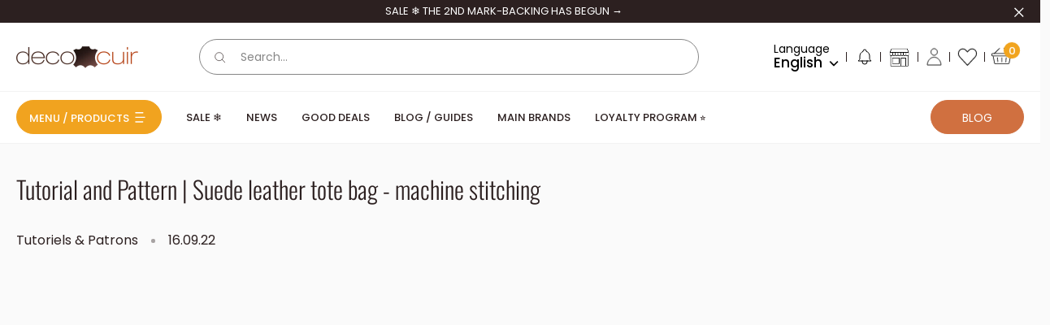

--- FILE ---
content_type: text/html; charset=utf-8
request_url: https://www.decocuir.com/en/blogs/blog-tutoriel-patron-cuir/tutoriel-patron-sac-cabas-cuir-velours-couture-machine
body_size: 62802
content:
<!doctype html>
<html class="no-js" lang="en">
  <head>
    
<script type="text/worker" id="sweworker">onmessage=function(e){postMessage(`window.SwiftOptimize=function(){let e,t=!1;const n=["mouseover","keydown","touchmove","touchstart","wheel"];let i=performance.getEntriesByType("navigation");const o={bubbles:!0,cancelable:!0};let a=[];function r(){window.SwiftObserver.disconnect(),i[0].loadEventEnd>0&&void 0!==document.removeEventListeners&&(document.removeEventListeners("DOMContentLoaded"),document.removeEventListeners("load")),n.forEach((function(e){console.log("deactivate SWE action >>",e),window.removeEventListener(e,r,{passive:!0})})),function(){let e=document.querySelectorAll('script[type="text/swescript"]:not([data-swift-pre-init])'),n=[];e.forEach((function(e){n.push((function(t){!function(e,t){var n=document.createElement("script");n.type="text/javascript",n.async=!1,n.id=e.id||"",Object.assign(n.dataset,e.dataset),e.src?(n.onload=t,n.onerror=t,n.src=e.src,a.push({type:"src",url:e.src})):(n.textContent=e.innerText,a.push({type:"context",context:e.innerText}));f(e),document.body.appendChild(n),e.src||t()}(e,t)}))})),s(n,t?l:c)}()}function s(e,t,n){e[n=n||0]?e[n]((function(){s(e,t,n+1)})):t&&t()}function c(){if(i[0].loadEventEnd<=0)return;d("DOMContentLoaded"),d("readystatechange"),d("load");const e=new UIEvent("resize",Object.assign({view:window,detail:!1},o));window.dispatchEvent(e),document.dispatchEvent(e)}function d(e,t){t=t||o;const n=new Event(e,t);window.dispatchEvent(n),document.dispatchEvent(n)}function l(){const e=new CustomEvent("swiftScriptPreInited",{detail:a});document.dispatchEvent(e)}function u(e){throw new URIError("The script"+e.target.src+" didn't load correctly.")}function p(e){const{url:t,content:n="",dataSet:i,id:o,isAsync:a=!1,isDefer:r=!1,isHeader:s=!1}=e;return new Promise(((e,c)=>{let d=document.createElement("script");d.type="text/javascript",a&&(d.async=!0),!a&&r&&(d.defer=r),o&&(d.id=o),i&&"object"==typeof i&&Object.assign(d.dataset,{...i,swiftPreInit:"preinited"}),t?d.src=t:d.textContent=n,d.dataset.swiftPreInit="preinited",d.onload=()=>e(!0),d.onerror=e=>{u(e),c(!0)},s?document.head.append(d):document.body.append(d),t||e(!0)}))}function f(e,t){t?(e.replaceWith(e.cloneNode(!0)),e.remove()):e.parentNode.removeChild(e)}return{getInstance:function(i){return e||(e=function(e){return t=!!e||!1,n.forEach((function(e){console.log("active SWE action >>",e),window.addEventListener(e,r,{passive:!0})})),n}(i)),e},helper:function(){console.table([["SwiftOptimize.getInstance(isUseCustomEvent)","isUseCustomEvent is option params, if not using createAndDispatchPageLoadEvents, just set params is 'true', if using custom event swiftScriptPreInited, document.addEventListener('swiftScriptPreInited', (e)=>console.log(e.detail)) to listen event"],["SwiftOptimize.dispatchEventManual('DOMContentLoaded')","Fired when the document has been completely loaded and parsed, without waiting for stylesheets, images, and subframes to finish loading."],["SwiftOptimize.dispatchEventManual('readystatechange')","The readystatechange event is fired when the readyState attribute of a document has changed. https://developer.mozilla.org/en-US/docs/Web/API/Document/readystatechange_event"],["SwiftOptimize.dispatchEventManual('load')","Fired when the whole page has loaded, including all dependent resources such as stylesheets images."],["SwiftOptimize.dispatchEventaLL()","dispatch events DOMContentLoaded, readystatechange, load"],["SwiftOptimize.loadScript(setup)","Load script manual with argrument setup is object {url, content = '', dataSet, id, isAsync = false, isDefer = false, isHeader = false} "],["SwiftOptimize.loadStyleUrl(url)","Load style from url, return promise"],["SwiftOptimize.preloadImage(url, hasPriority)","preload link image from url, hasPriority just option, set true if need priority high"],["SwiftOptimize.getTrackingDelay()","Tracking delay script"],["SwiftOptimize.removeNodeScript()","clear node Script to support load manual"],["SwiftOptimize.excuteSwiftPreInit()","excute all script have dataset swift"]]),console.log("More detail at https://developer.mozilla.org/en-US/docs/Web/API/Window#events")},dispatchEventManual:d,dispatchEventaLL:c,loadScript:p,loadStyleUrl:function(e){return new Promise(((t,n)=>{let i=document.createElement("link");i.href=e,i.rel="stylesheet",i.onload=()=>t(!0),i.onerror=e=>{u(e),n(!0)},document.head.append(i)}))},preloadImage:function(e,t){return new Promise((()=>{let n=document.createElement("link");n.href=e,n.rel="preload",t&&(n.fetchPriority="high"),n.as="image",n.onerror=e=>{u(e),rej(!0)},document.head.append(n)}))},getTrackingDelay:function(){return a},removeNodeScript:f,excuteSwiftPreInit:async function(){let e=[];return document.querySelectorAll('script[type="text/swescript"][data-swift-pre-init]:not([data-swift-pre-init="preinited"])').forEach((t=>{e.push(t)})),e.length?await async function(e){return await e.reduce((async function(e,t){let n=await e,i="";const o={...t.dataset},a=t.id;return i=t.src?"preinit is "+await p({url:t.src,dataSet:o,id:a,isDefer:!0})+", url >>> "+t.src:"preinit is "+await p({content:t.textContent,dataSet:o,id:a})+", content >>> "+t.textContent,f(t),n.push(i),n}),Promise.resolve([]))}(e):"not found script"}}}(),window.SwiftOptimize.getInstance();`);};</script>
<script type="text/javascript">var swex = new Worker('data:text/javascript;base64,' + btoa(document.getElementById('sweworker').textContent));(swex.onmessage = function (t) {var e = document.createElement('script');(e.type = 'text/javascript'), (e.textContent = t.data), document.head.appendChild(e);}),swex.postMessage('init');</script>
<script type="text/javascript" data-swe="1">
  (function(){
      function delayScriptByType(node, SwiftPreInit){
          node.type = 'text/swescript';
          if(SwiftPreInit) node.dataset.swiftPreInit = SwiftPreInit;
      }

    window.SwiftObserver = new MutationObserver((mutations) => {
           const tagAllow = ['IMG', 'IFRAME'];
           const scriptTypeAllow = ['application/ld+json', 'application/json'];
           mutations.forEach(({ addedNodes }) => {
                addedNodes.forEach((node) => {
                    const isScript =node.nodeType === 1 && node.tagName === 'SCRIPT',
                      isPreInited = isScript ? (!node.dataset.swiftPreInit || node.dataset.swiftPreInit !== 'preinited') : false ;
                    const mainRuleScript = isScript && !scriptTypeAllow.includes(node.type) && isPreInited;
                   if(!mainRuleScript && !tagAllow.includes(node.tagName) ) return;
      
                   if (mainRuleScript && node.className == 'analytics') delayScriptByType(node);
                   else if (node.innerHTML.includes('asyncLoad')) delayScriptByType(node);
                   else if (node.innerHTML.includes('hotjar')) delayScriptByType(node);
                   else if (node.innerHTML.includes('gtag')) delayScriptByType(node);
                   else if (node.innerHTML.includes('gtm')) delayScriptByType(node);
                   else if (node.src.includes('googlet')) delayScriptByType(node);
                   else if (node.innerHTML.includes('storefront/bars')) delayScriptByType(node);
                   else if (node.src.includes('storefront/bars')) delayScriptByType(node);
                   else if (node.innerHTML.includes('facebook.net')) delayScriptByType(node);
                   else if (node.src.includes('facebook.net')) delayScriptByType(node); 
                                  else if (node.innerHTML.includes('warehouseBoot.js')) delayScriptByType(node);
                    else if (node.src.includes('warehouseBoot.js')) delayScriptByType(node);
                                      else if (node.innerHTML.includes('theme.min.js')) delayScriptByType(node);
                    else if (node.src.includes('theme.min.js')) delayScriptByType(node);
                    else if (node.innerHTML.includes('bundle.min.js')) delayScriptByType(node);
                    else if (node.src.includes('bundle.min.js')) delayScriptByType(node);
                    else if (node.innerHTML.includes('jquery')) delayScriptByType(node);
                    else if (node.src.includes('jquery')) delayScriptByType(node);
                    else if (node.innerHTML.includes('oz-app-swatches')) delayScriptByType(node);
                    else if (node.src.includes('oz-app-swatches')) delayScriptByType(node);
                      
                     else if (node.innerHTML.includes('custom.js')) delayScriptByType(node);
                    else if (node.src.includes('custom.js')) delayScriptByType(node);
                   else if (node.innerHTML.includes('axept')) delayScriptByType(node);
                   else if (node.src.includes('axept')) delayScriptByType(node);
                   else if (node.innerHTML.includes('skeepers')) delayScriptByType(node);
                   else if (node.src.includes('skeepers')) delayScriptByType(node);
                   else if (node.innerHTML.includes('avis-verifies')) delayScriptByType(node);
                   else if (node.src.includes('avis-verifies')) delayScriptByType(node);
                   else if (node.innerHTML.includes('doofinder')) delayScriptByType(node);
                   else if (node.src.includes('doofinder')) delayScriptByType(node);
                   else if (node.innerHTML.includes('pinimg')) delayScriptByType(node);
                   else if (node.src.includes('pinimg')) delayScriptByType(node);
                   else if (node.innerHTML.includes('bat.bing.com')) delayScriptByType(node);
                   else if (node.src.includes('bat.bing.com')) delayScriptByType(node);
                   else if (node.innerHTML.includes('probance')) delayScriptByType(node);
                   else if (node.src.includes('probance')) delayScriptByType(node);
                           else if (node.innerHTML.includes('oxiapps')) delayScriptByType(node);
                   else if (node.src.includes('oxiapps')) delayScriptByType(node);
                           else if (node.innerHTML.includes('smile.io')) delayScriptByType(node);
                   else if (node.src.includes('smile.io')) delayScriptByType(node);
                     
                          else if (node.innerHTML.includes('extensions')) delayScriptByType(node);
                   else if (node.src.includes('extensions')) delayScriptByType(node);
                   else if (node.innerHTML.includes('boomerang')) delayScriptByType(node);
                   else if (node.src.includes('boomerang')) delayScriptByType(node);
                   else if (node.src.includes('shopifycloud')) delayScriptByType(node);
    
                  
                   
                   
                   else if(node.tagName==='IMG'){
                      if(node.tagName==='IMG'){
                        node.loading='lazy';
                      }
                      else if(node.className.includes('image-fit promo-grid__bg-image promo-grid__bg-image--')){
                        SwiftOptimize.preloadImage(node.dataset.src, true);
                      }
                 
                   }
                   else if (node.tagName === 'IFRAME') {
                       node.loading = 'lazy';
                       let lazysrc = node.src;
                       node.setAttribute('lazy-src',lazysrc);
                       node.src = '';
                   }
               });
           });
       });
       const ua = navigator && navigator.userAgent.toString().toLowerCase();
       if (ua.indexOf("chrome") > -1) {
           SwiftObserver.observe(document.documentElement, {
               childList: true,
               subtree: true,
           });
       }
   })();
</script>
    <!-- Start of Booster Apps Seo-0.1--><title>Tutorial and Pattern | Sew your suede leather tote bag | Leather Decor</title><meta name="google-site-verification" content="f9KOWN0ulwgC9ohn_DOATtuVyda4Yz5GV7q7em3ccuk" />
<meta name="description" content="Make your own suede leather tote bag with a sewing machine. Complete kit on sale on our site. Free tutorial and patterns for tote bags on the Deco Cuir blog. Possibility to buy the pattern in real size." /><script type="application/ld+json">
  {
    "@context": "https://schema.org",
    "@type": "WebSite",
    "name": "Deco Cuir",
    "url": "https://www.decocuir.com",
    "potentialAction": {
      "@type": "SearchAction",
      "query-input": "required name=query",
      "target": "https://www.decocuir.com/search?q={query}"
    }
  }
</script><script type="application/ld+json">
  {
    "@context": "https://schema.org",
    "@type": "Article",
    "mainEntityOfPage": "https:\/\/www.decocuir.com\/en\/blogs\/blog-tutoriel-patron-cuir\/tutoriel-patron-sac-cabas-cuir-velours-couture-machine",
    "url": "https://www.decocuir.com/en/blogs/blog-tutoriel-patron-cuir/tutoriel-patron-sac-cabas-cuir-velours-couture-machine",
    "author": "Justine DORET",
    "name": "Tutorial and Pattern | Suede leather tote bag - machine stitching",
    "publisher": {
      "@type": "Organization",
      "logo": {"@type": "ImageObject","url": "https://www.decocuir.com/cdn/shop/t/144/assets/logo.png?v=41849"},
      "name": "Deco Cuir"
    },
    "headline": "Tutorial and Pattern | Suede leather tote bag - machine stitching","image": {"@type": "ImageObject","width": 1024,"height": 1024,"url": "https://www.decocuir.com/cdn/shop/articles/1-sac-cabas-cuir_3cba752c-4f0e-45aa-a3f0-ffe71eacec57_1024x1024.webp?v=1766399433"},"datePublished": "2022-09-16 13:00:00 +0200",
    "dateCreated": "2023-03-15 12:41:02 +0100",
    "dateModified": "2022-09-16 13:00:00 +0200","description": " Make your own suede leather tote bag with a domestic sewing machine (requires a walking foot). Timeless and durable, this suede tote bag will be your constant companion!\n\n Final dimensions: - Height: 36 cm - Length: 35 cm - Width: 14.5 cm\n\n\n\n We offer two versions for the bag straps: \n\n\n\n\n\n\n\n\n\n\n\n Version 1: Riveted handles Rivet prefabricated leather handles, available for sale on our website. \n\n\n\n\n\n\n\n\n Version 2: Sewn-on straps Cut and sew your own strips in the same leather as the bag. \n\n\n\n\n\n\n\n\n\n\n\n\n\n\n\n\n\n\n\n\n\n\n\n\n\n\n\n\n\n\n\n\n\n\n ©Deco Cuir Leather Decor Creation - Private use only. Any reproduction or commercial use of the pattern, even partial, is strictly prohibited without the commercial license (available for purchase on our website)." ,"articleBody": "THE NECESSARY EQUIPMENT\n\n To complete this tutorial, you will need:\n\n\n\n 1 or 2 hides of supple goatskin or calfskin suede, 1.2 to 1.4 mm thick. We recommend a surface area of ​​1.30 m2 or 2 hides of 0.65 m2.\n\n\n\n\n\n\n SEE THE VELVET CRUSTS \u0026gt;\n\n\n\n\n\n\n Fabric for the lining ( 140 or 120 cm wide x 90 cm).\n\n\n\n 1 spool of polyester thread no. 30 - 1000 meters\n\n 1 metal zipper - Length 15 cm\n\n\n\n 1 magnetic top clasp - Diameter 14 mm\n\n\n\n\n And the following equipment:\n\n\n\n 1 stainless steel ruler\n\n 1 cutter\n\n 1 roll of double-sided adhesive tape - 4 mm wide\n\n\n\n\n\n\n Machine sewing of leather\n\n Discover, in the guide below, the essential points to know before embarking on machine sewing of leather (with a domestic machine).\n\n SEE THE GUIDE \u0026gt;\n\n\n\n Tutorial video\n\n In this video, we've chosen to replace the leather straps with a pair of riveted handles on the bag. It's up to you to choose the option you like best (version 1 or 2) ! \n\n\n\n __PRODUCTS_1__\n\n\n\n Video version #2 \n\n\n\n Trick\n\n To finish the stitching, cut the polyester thread close to the thread and burn it. \n\n\n\n 1. CUT OUT THE PAPER PATTERN\n\n Cut out the 14 pieces of the paper pattern and position them on the leather piece(s). For the bag handles (P14) : cut a 71.5 x 14 cm rectangle from the leather. Do not cut P14 if you are using version 1 with riveted handles.\n\n Seam allowances are included in the dimensions given below.\n\n Presentation of the parts: - P1 \/ P2 \/ P3 \/ P4: 19 x 43 cm  - P5 \/ P6: 16.5 x 34.5 cm - P7 \/ P8: 16 x 18.5 cm - P9 \/ P10 \/ P11 \/ P12 : 2.5 x 27 cm. Depending on the size of your skin you can cut 2 strips of 54 cm (instead of 4 small strips). - P13 : 3.5 x 4.5 cm - P14 (not visible on the pattern - version 2 of the tote bag): to make the bag straps in the leather, cut a rectangle of 71.5 x 14 cm. \n\n\n\n\n\nThe full-size pattern is available for purchase on our website for €4.00:\n\nSEE THE ARTICLE \u0026gt;\n\n\n\n 2. PIERCE AND CUT THE LEATHER\n\n Secure the pattern pieces with masking tape (to facilitate cutting) or trace the pattern pieces with a silver pencil. Using a craft knife and ruler, cut out all the pattern pieces.\n\n The visible holes (3 mm diameter) on the various pieces are for version 1 of the tote bag (handles with rivets). If you opt for the leather straps (version 2), there is no need to pierce the material. \n\n\n\n 3. CUT THE LINING\n\n Cut out pieces P1 to P6 from the lining. \n\n\n\n 4. ASSEMBLE THE MAIN PARTS\n\n Using sewing clips, position piece P1 on top of piece P3, right sides together. Then sew 1 cm from the edge, only along the side indicated by the arrows on the pattern. Start sewing from the top to avoid any misalignment. Repeat this process for pieces P2 and P4.\n\n The visible holes (3 mm diameter) on the various pieces are for version 1 of the tote bag (handles with rivets). If you opt for the leather straps (version 2), there is no need to pierce the material. \n\n\n\n Overcut if necessary after sewing to achieve a perfect finish. \n\n\n\n The visible holes (3 mm diameter) on the various pieces are for version 1 of the tote bag (handles with rivets). If you opt for the leather straps (version 2), there is no need to pierce the material.\n\n 5. OPEN THE SEWS\n\n On the reverse side of the leather, open the seams with adhesive tape and a steel roller. \n\n\n\n\n\n\n\n\n\n\n\n\n\n\n\n\n\n\n\n\n\n\n\n\n\n\n\n\n\n\n\n\n 6. DO THE TOPSTITCHING\n\n Topstitch on each side of the seam 3 mm from the edge on pieces P1\/P3 and P2\/P4. \n\n\n\n 7. Prepare the strips (Version 2)\n\n Watch the video to learn more about version #2 and how to sew the bag straps ⬇️ \n\n\n\n Take piece P14 measuring 71.5 × 14 cm and cut it in half to obtain two 7 cm wide strips. On one of the strips, attach two strips of ripstop tape to prevent the leather from stretching. \n\n\n\n Apply leather contact adhesive to the back of both straps, then glue them together. Flatten the glued area using a steel roller. \n\n\n\n\n\n\n\n\n\n\n\n\n\n\n\n\n\n\n\n\n\n\n\n\n\n\n\n\n\n\n\n\n From this doubled rectangle, cut two strips of 70 x 2.5 cm. \n\n\n\n Make a mark 4 cm from each end of the strips. Topstitch the two strips 3 mm from the edge, stopping at the 4 cm marks. \n\n\n\n\n\n\n\n\n\n\n\n\n\n\n\n\n\n\n\n\n\n\n\n\n\n\n\n\n\n\n\n\n Position the straps using glue or double-sided tape on the locations indicated on the pattern on pieces P1 to P4. Sew the remaining 4 cm of the straps onto the body of the bag (make a rectangle) . \n\n\n\n\n\n\n\n\n\n\n\n\n\n\n\n\n\n\n\n\n\n\n\n\n\n\n\n\n\n\n\n\n 8. SEW THE SIDES\n\n Using sewing clips, position piece P5 at the top of one of the long sides of piece P1\/P3. Sew the side seam, right sides together (1 cm from the edge). Always start sewing from the top to avoid any misalignment. Repeat this process for piece P6 on the other side. \n\n\n\n\n\n\n\n\n\n\n\n\n\n\n\n\n\n\n\n\n\n\n\n\n\n\n\n\n\n\n\n\n Then, open the seams with double-sided tape. \n\n\n\n\n\n\n\n\n\n\n\n\n\n\n\n\n\n\n\n\n\n\n\n\n\n\n\n\n\n\n\n\n 9. SEW THE SIDES - COMPLETE THE ASSEMBLY\n\n Position piece P2\/P4 along the lengths of pieces P5 and P6. Sew the sides together, right sides facing (always start sewing from the top) . Then, open the seams with double-sided tape. \n\n\n\n\n\n\n\n\n\n\n\n\n\n\n\n\n\n\n\n\n\n\n\n\n\n\n\n\n\n\n\n\n 10. Sew the bottom of the bag\n\n Sew the bottom of the bag right sides together at 1 cm. Then, open the seams. \n\n\n\n Ensure that the seams overlap. \n\n\n\n\n\n 11. SEW THE CORNERS\n\n Bring the corners of the bag together and sew right sides facing. Do not open the seams as in the previous steps. Trim the edges if necessary to even out the corners. \n\n\n\n\n\n\n\n\n\n\n\n\n\n\n\n\n\n\n\n\n\n\n\n\n\n\n\n\n\n\n\n\n Turn the bag inside out. \n\n\n\n\n\n OPTIONAL\n\n BEFORE SEWING THE LINING To give your tote bag a more \"square\" shape: attach magnetic snaps or strong snap buttons to each side of your bag about 5 cm from the top and 4 cm from the side. \n\n\n\n\n\n\n\n 12. SEW THE ZIPPER\n\n Using double-sided tape, position the zipper in the location indicated on the pattern (P7). Sew the zipper using a zipper foot. \n\n\n\n Place P8 on top of P7, wrong sides together. Sew all sides of the pocket flat. OPTION: It is also possible to sew an invisible\/slit pocket directly into the lining. \n\n\n\n\n\n\n\n 13. Attach the magnetic tops to close the bag\n\n Trace the dotted lines on the right side of two P13 pieces. Place ripstop fabric on the wrong side and position a magnetic top in the center of the P13 tabs. Glue the tabs (to the other two P13 pieces) and then trim. Stitch 3 mm from the edge, except along the top width (this will be sewn in the next step) . \n\n\n\n\n\n 14. Sew the lining\n\n Assemble the lining pieces in the same way as the leather pieces, without topstitching or opening the seams (this isn't necessary unless your lining is very thick) . Before finishing the assembly, sew the pocket and the P13 tabs to the top of the lining on the right side. Make sure they are centered. \n\n\n\n\n\n\n\n\n\n\n\n\n\n\n\n\n\n\n\n\n\n\n\n\n\n\n\n\n\n\n\n\n 15. ASSEMBLE THE FACING\n\n Assemble the four strips (P9\/P10\/P11\/P12) widthwise, right sides together, to form a circle. Do not sew the facing completely so that the length can be adjusted in the next step. Finally, open the seams. \n\n\n\n\n\n\n\n\n\n\n\n\n\n\n\n\n\n\n\n\n\n\n\n\n\n\n\n\n\n\n\n\n 16. POSITION THE STRIP\n\n Apply adhesive tape 1 cm from the edge of the facing strip. Then, gradually position the lining onto the adhesive tape. Trim any excess tape and assemble. \n\n\n\n\n\n\n\n\n\n\n\n\n\n\n\n\n\n\n\n\n\n\n\n\n\n\n\n\n\n\n\n\n Sew the facing strip onto the lining at 0.5 mm. \n\n\n\n\n\n\n\n\n\n\n\n\n\n\n\n\n\n\n\n\n\n\n\n\n\n\n\n\n\n\n\n\n 17. Glue the strip to the top of the bag\n\n Position the lining in the tote bag and attach the strip using adhesive tape. \n\n\n\n Add a topstitch to the top of the bag. \n\n\n\n\n\n\n\n 18. RIVETING THE HANDLES (VERSION 1)\n\n Rivet the handles with the setting tool of your choice and double cap T3 rivets (only for version 1) . \n\n\n\n\n\n\n\n\n\n\n\n\n\n\n\n\n\n\n\n\n\n\n\n\n\n\n\n\n\n\n\n\n YOUR TOTE BAG IS FINISHED!\n\n Tip: Consider waterproofing your bag with a water-based spray. \n\n\n\n\n\n\n\n\n\n\n\n\n\n\n\n\n\n\n\n\n\n\n\n\n\n\n\n\n\n\n\n\n\n\n\n\n\n\n DISCOVER OUR COMPLETE KITS\n\n VIEW THE KITS \u0026gt; \n\n\n\n\n\n\n\n\n\n\n\n\n\n\n\n\n\n\n\n\n\n\n\n\n\n"
  }
</script>
<!-- end of Booster Apps SEO -->

    <meta charset="utf-8">
    <meta
      name="viewport"
      content="width=device-width, initial-scale=1.0, height=device-height, minimum-scale=1.0, maximum-scale=1.0"
    >
    <meta name="theme-color" content="#2c2020">
    <style>
      #smile-ui-lite-launcher-frame-container {z-index: 21474836 !important;}
    </style>
    <style>
      #ShopifyChat {z-index: 21474836 !important;}
    </style>
<link rel="canonical" href="https://www.decocuir.com/en/blogs/blog-tutoriel-patron-cuir/tutoriel-patron-sac-cabas-cuir-velours-couture-machine"><link rel="shortcut icon" href="//www.decocuir.com/cdn/shop/files/favicon-decocuir.png?crop=center&height=96&v=1680013821&width=96" type="image/png"><link rel="preload" as="style" href="//www.decocuir.com/cdn/shop/t/144/assets/theme.css?v=26833604526832712571764660711">
    <link rel="preload" as="style" href="//www.decocuir.com/cdn/shop/t/144/assets/style.min.css?v=131256995995626596511766504813">
    <link rel="preload" as="script" href="//www.decocuir.com/cdn/shop/t/144/assets/theme.min.js?v=112623802067880100511731413241">
    <link rel="preload" as="script" href="//www.decocuir.com/cdn/shop/t/144/assets/bundle.min.js?v=12086098550803543851766504812">
    <link rel="preconnect" href="https://cdn.shopify.com">
    <link rel="preconnect" href="https://fonts.shopifycdn.com">
    <link rel="dns-prefetch" href="https://productreviews.shopifycdn.com">
    <link rel="dns-prefetch" href="https://ajax.googleapis.com">
    <link rel="dns-prefetch" href="https://maps.googleapis.com">
    <link rel="dns-prefetch" href="https://maps.gstatic.com">

    <script src="//www.decocuir.com/cdn/shop/t/144/assets/warehouseBoot.js?v=72959513667302749851764336750" defer="defer"></script>
    <meta name="facebook-domain-verification" content="3x6wkz4eny5s84t2tj046bdg02qs5w" /><meta property="og:type" content="article">
  <meta property="og:title" content="Tutorial and Pattern | Suede leather tote bag - machine stitching"><meta property="og:image" content="http://www.decocuir.com/cdn/shop/articles/1-sac-cabas-cuir_3cba752c-4f0e-45aa-a3f0-ffe71eacec57.webp?v=1766399433">
    <meta property="og:image:secure_url" content="https://www.decocuir.com/cdn/shop/articles/1-sac-cabas-cuir_3cba752c-4f0e-45aa-a3f0-ffe71eacec57.webp?v=1766399433">
    <meta property="og:image:width" content="1399">
    <meta property="og:image:height" content="659"><meta property="og:description" content="Make your own suede leather tote bag with a sewing machine. Complete kit on sale on our site. Free tutorial and patterns for tote bags on the Deco Cuir blog. Possibility to buy the pattern in real size."><meta property="og:url" content="https://www.decocuir.com/en/blogs/blog-tutoriel-patron-cuir/tutoriel-patron-sac-cabas-cuir-velours-couture-machine">
<meta property="og:site_name" content="Deco Cuir"><meta name="twitter:card" content="summary"><meta name="twitter:title" content="Tutorial and Pattern | Suede leather tote bag - machine stitching">
  <meta name="twitter:description" content=" Make your own suede leather tote bag with a domestic sewing machine (requires a walking foot). Timeless and durable, this suede tote bag will be your constant companion!

 Final dimensions: - Height: 36 cm - Length: 35 cm - Width: 14.5 cm



 We offer two versions for the bag straps: 











 Version 1: Riveted handles Rivet prefabricated leather handles, available for sale on our website. 








 Version 2: Sewn-on straps Cut and sew your own strips in the same leather as the bag. 


































 ©Deco Cuir Leather Decor Creation - Private use only. Any reproduction or commercial use of the pattern, even partial, is strictly prohibited without the commercial license (available for purchase on our website)."><meta name="twitter:image" content="https://www.decocuir.com/cdn/shop/articles/1-sac-cabas-cuir_3cba752c-4f0e-45aa-a3f0-ffe71eacec57.webp?crop=center&height=600&v=1766399433&width=600">
    <link rel="preload" href="//www.decocuir.com/cdn/fonts/oswald/oswald_n3.5e1367501ca69370d84b28bb3e29485e5178d388.woff2" as="font" type="font/woff2" crossorigin><link rel="preload" href="//www.decocuir.com/cdn/fonts/poppins/poppins_n4.0ba78fa5af9b0e1a374041b3ceaadf0a43b41362.woff2" as="font" type="font/woff2" crossorigin><style>
  @font-face {
  font-family: Oswald;
  font-weight: 300;
  font-style: normal;
  font-display: swap;
  src: url("//www.decocuir.com/cdn/fonts/oswald/oswald_n3.5e1367501ca69370d84b28bb3e29485e5178d388.woff2") format("woff2"),
       url("//www.decocuir.com/cdn/fonts/oswald/oswald_n3.cfa18f7353e13af9f0069f6d616bed3d258993d6.woff") format("woff");
}

  @font-face {
  font-family: Oswald;
  font-weight: 400;
  font-style: normal;
  font-display: swap;
  src: url("//www.decocuir.com/cdn/fonts/oswald/oswald_n4.7760ed7a63e536050f64bb0607ff70ce07a480bd.woff2") format("woff2"),
       url("//www.decocuir.com/cdn/fonts/oswald/oswald_n4.ae5e497f60fc686568afe76e9ff1872693c533e9.woff") format("woff");
}

  @font-face {
  font-family: Poppins;
  font-weight: 400;
  font-style: normal;
  font-display: swap;
  src: url("//www.decocuir.com/cdn/fonts/poppins/poppins_n4.0ba78fa5af9b0e1a374041b3ceaadf0a43b41362.woff2") format("woff2"),
       url("//www.decocuir.com/cdn/fonts/poppins/poppins_n4.214741a72ff2596839fc9760ee7a770386cf16ca.woff") format("woff");
}

@font-face {
  font-family: Poppins;
  font-weight: 500;
  font-style: normal;
  font-display: swap;
  src: url("//www.decocuir.com/cdn/fonts/poppins/poppins_n5.ad5b4b72b59a00358afc706450c864c3c8323842.woff2") format("woff2"),
       url("//www.decocuir.com/cdn/fonts/poppins/poppins_n5.33757fdf985af2d24b32fcd84c9a09224d4b2c39.woff") format("woff");
}



  @font-face {
  font-family: Poppins;
  font-weight: 700;
  font-style: normal;
  font-display: swap;
  src: url("//www.decocuir.com/cdn/fonts/poppins/poppins_n7.56758dcf284489feb014a026f3727f2f20a54626.woff2") format("woff2"),
       url("//www.decocuir.com/cdn/fonts/poppins/poppins_n7.f34f55d9b3d3205d2cd6f64955ff4b36f0cfd8da.woff") format("woff");
}

  @font-face {
  font-family: Poppins;
  font-weight: 400;
  font-style: italic;
  font-display: swap;
  src: url("//www.decocuir.com/cdn/fonts/poppins/poppins_i4.846ad1e22474f856bd6b81ba4585a60799a9f5d2.woff2") format("woff2"),
       url("//www.decocuir.com/cdn/fonts/poppins/poppins_i4.56b43284e8b52fc64c1fd271f289a39e8477e9ec.woff") format("woff");
}

  @font-face {
  font-family: Poppins;
  font-weight: 700;
  font-style: italic;
  font-display: swap;
  src: url("//www.decocuir.com/cdn/fonts/poppins/poppins_i7.42fd71da11e9d101e1e6c7932199f925f9eea42d.woff2") format("woff2"),
       url("//www.decocuir.com/cdn/fonts/poppins/poppins_i7.ec8499dbd7616004e21155106d13837fff4cf556.woff") format("woff");
}


  :root {
    --default-text-font-size : 15px;
    --base-text-font-size    : 16px;
    --heading-font-family    : Oswald, sans-serif;
    --heading-font-weight    : 300;
    --heading-font-style     : normal;
    --text-font-family       : Poppins, sans-serif;
    --text-font-weight       : 400;
    --text-font-style        : normal;
    --text-font-bolder-weight: 500;
    --text-link-decoration   : underline;

    --input-font-size   : 14px;
    --label-font-size   : 14px;
    --input-color       : #878787;
    --label-color       : #878787;
    --form-border-color : #878787;

    --text-color               : #2c2020;
    --text-color-rgb           : 44, 32, 32;
    --heading-color            : #2c2020;
    --border-color             : #ececec;
    --border-color-rgb         : 236, 236, 236;
    --accent-color             : #2c2020;
    --accent-color-rgb         : 44, 32, 32;
    --link-color               : #f1a31f;
    --link-color-hover         : #b8780c;
    --background               : #fafafa;
    --secondary-background     : #ffffff;
    --secondary-background-rgb : 255, 255, 255;
    --accent-background        : rgba(44, 32, 32, 0.08);

    --input-background: #ffffff;

    --error-color       : #ff0000;
    --error-background  : rgba(255, 0, 0, 0.07);
    --success-color     : #00aa00;
    --success-background: rgba(0, 170, 0, 0.11);
    --skeleton: #d7d7d7;

    --loading--background: 0, 0, 0, 0.1;

    --color-white: #ffffff;
    --color-black: #000000;
    --color-white-rgb: 255,255,255;
    --color-black-rgb: 0, 0, 0;
    --color-gray: #878787;
    --color-raw-sienna: #d07040;
    --color-ecru-white: #faf9f1;
    --color-dusty-gray: #979797;
    --color-congo-brown: #593935;
    --color-gallery: #f0efef;
    --color-alabaster: #f7f7f7;

    --swiper-navigation-color: #979797;

    --show-more-button-color: #6C3F31;
    --account-border-color: #E3E3E3;
    --mm-ocd-width: 100% !important;
    --mm-ocd-max-width: 543px !important;
    /*
    Primary button
    */

    /* Default */
    --primary-button-background: 208, 112, 64;
    --primary-button-border: 208, 112, 64;
    --primary-button-text-color: 255, 255, 255;

    /* Hover */
    --primary-button-background-hover: 255, 255, 255;
    --primary-button-border-hover: 208, 112, 64;
    --primary-button-text-color-hover: 44, 32, 32;

    /* Active */
    --primary-button-background-pressed: 44, 32, 32;
    --primary-button-border-pressed: 44, 32, 32;
    --primary-button-text-color-pressed: 255, 255, 255;

    /* Disabled */
    --primary-button-background-disabled: 151, 151, 151;
    --primary-button-border-disabled: 151, 151, 151;
    --primary-button-text-color-disabled: 44, 32, 32;

    /* Focus */
    --primary-button-background-focus: 208, 112, 64;
    --primary-button-border-focus: 208, 112, 64;
    --primary-button-text-color-focus: 255, 255, 255;
    --primary-button-outline-color-focus: 44, 32, 32;

    /*
    Secondary button
    */

    /* Default */
    --secondary-button-background: 255, 255, 255;
    --secondary-button-border: 255, 255, 255;
    --secondary-button-text-color: 44, 32, 32;

    /* Hover */
    --secondary-button-background-hover: 255, 255, 255;
    --secondary-button-border-hover: 208, 112, 64;
    --secondary-button-text-color-hover: 44, 32, 32;

    /* Active */
    --secondary-button-background-pressed: 44, 32, 32;
    --secondary-button-border-pressed: 44, 32, 32;
    --secondary-button-text-color-pressed: 255, 255, 255;

    /* Disabled */
    --secondary-button-background-disabled: 151, 151, 151;
    --secondary-button-border-disabled: 151, 151, 151;
    --secondary-button-text-color-disabled: 44, 32, 32;

    /* Focus */
    --secondary-button-background-focus: 255, 255, 255;
    --secondary-button-border-focus: 255, 255, 255;
    --secondary-button-text-color-focus: 44, 32, 32;
    --secondary-button-outline-color-focus: 44, 32, 32;

    /*
    Ternary button
    */

    /* Default */
    --ternary-button-background: 241, 163, 31;
    --ternary-button-border: 241, 163, 31;
    --ternary-button-text-color: 44, 32, 32;

    /* Hover */
    --ternary-button-background-hover: 255, 255, 255;
    --ternary-button-border-hover: 241, 163, 31;
    --ternary-button-text-color-hover: 44, 32, 32;

    /* Active */
    --ternary-button-background-pressed: 44, 32, 32;
    --ternary-button-border-pressed: 44, 32, 32;
    --ternary-button-text-color-pressed: 255, 255, 255;

    /* Disabled */
    --ternary-button-background-disabled: 151, 151, 151;
    --ternary-button-border-disabled: 151, 151, 151;
    --ternary-button-text-color-disabled: 44, 32, 32;

    /* Focus */
    --ternary-button-background-focus: 241, 163, 31;
    --ternary-button-border-focus: 241, 163, 31;
    --ternary-button-text-color-focus: 255, 255, 255;
    --ternary-button-outline-color-focus: 44, 32, 32;


    --header-background             : #ffffff;
    --header-text-color             : #000000;
    --header-icons-color            : #000000;
    --header-light-text-color       : #878787;
    --header-border-color           : rgba(135, 135, 135, 0.3);
    --header-accent-color           : #f1a41e;
    --header-accent-secondary-color : #D07040;

    --footer-background-color:    #ffffff;
    --footer-heading-text-color:  #2c2020;
    --footer-body-text-color:     #2c2020;
    --footer-body-text-color-rgb: 44, 32, 32;
    --footer-accent-color:        #f1a31f;
    --footer-accent-color-rgb:    241, 163, 31;
    --footer-border:              8px solid var(--footer-body-text-color);

    --flickity-arrow-color: #b9b9b9;--product-on-sale-accent           : #f1a31f;
    --product-on-sale-accent-rgb       : 241, 163, 31;
    --product-on-sale-color            : #ffffff;
    --product-in-stock-color           : #008a00;
    --product-low-stock-color          : #ee0000;
    --product-sold-out-color           : #8a9297;
    --product-custom-label-1-background: #f1a31f;
    --product-custom-label-1-color     : #ffffff;
    --product-custom-label-2-background: #2c453e;
    --product-custom-label-2-color     : #ffffff;
    --product-custom-label-3-background: #9c4d51;
    --product-custom-label-3-color     : #ffffff;
    --product-custom-label-4-background: #ffffff;
    --product-custom-label-4-color     : #000000;
    --product-review-star-color        : #000000;

    --mobile-container-gutter : 10px;
    --desktop-container-gutter: 20px;

    /* Shopify related variables */
    --payment-terms-background-color: #fafafa;
  }
</style>

<script>
  // IE11 does not have support for CSS variables, so we have to polyfill them
  if (!(((window || {}).CSS || {}).supports && window.CSS.supports('(--a: 0)'))) {
    const script = document.createElement('script');
    script.type = 'text/javascript';
    script.src = 'https://cdn.jsdelivr.net/npm/css-vars-ponyfill@2';
    script.onload = function () {
      cssVars({});
    };

    document.getElementsByTagName('head')[0].appendChild(script);
  }
</script>


    <script>window.performance && window.performance.mark && window.performance.mark('shopify.content_for_header.start');</script><meta name="google-site-verification" content="Drj9nkanw2ky-YC0oQV9EvxrAsiZUMfZWpL2j_Qyck4">
<meta name="facebook-domain-verification" content="24mc980ubeg4w6sl41a3czc0cmmqzb">
<meta name="facebook-domain-verification" content="24mc980ubeg4w6sl41a3czc0cmmqzb">
<meta id="shopify-digital-wallet" name="shopify-digital-wallet" content="/56982503478/digital_wallets/dialog">
<meta name="shopify-checkout-api-token" content="efc6b5e31280b097149b154c98ac30e8">
<meta id="in-context-paypal-metadata" data-shop-id="56982503478" data-venmo-supported="false" data-environment="production" data-locale="en_US" data-paypal-v4="true" data-currency="EUR">
<link rel="alternate" type="application/atom+xml" title="Feed" href="/en/blogs/blog-tutoriel-patron-cuir.atom" />
<link rel="alternate" hreflang="x-default" href="https://www.decocuir.com/blogs/blog-tutoriel-patron-cuir/tutoriel-patron-sac-cabas-cuir-velours-couture-machine">
<link rel="alternate" hreflang="fr-FR" href="https://www.decocuir.com/blogs/blog-tutoriel-patron-cuir/tutoriel-patron-sac-cabas-cuir-velours-couture-machine">
<link rel="alternate" hreflang="en-FR" href="https://www.decocuir.com/en/blogs/blog-tutoriel-patron-cuir/tutoriel-patron-sac-cabas-cuir-velours-couture-machine">
<link rel="alternate" hreflang="de-FR" href="https://www.decocuir.com/de/blogs/blog-tutoriel-patron-cuir/tutoriel-patron-sac-cabas-cuir-velours-couture-machine">
<script async="async" src="/checkouts/internal/preloads.js?locale=en-FR"></script>
<script id="shopify-features" type="application/json">{"accessToken":"efc6b5e31280b097149b154c98ac30e8","betas":["rich-media-storefront-analytics"],"domain":"www.decocuir.com","predictiveSearch":true,"shopId":56982503478,"locale":"en"}</script>
<script>var Shopify = Shopify || {};
Shopify.shop = "decocuir.myshopify.com";
Shopify.locale = "en";
Shopify.currency = {"active":"EUR","rate":"1.0"};
Shopify.country = "FR";
Shopify.theme = {"name":"PROD V2","id":174850179413,"schema_name":"Warehouse","schema_version":"2.8.4","theme_store_id":null,"role":"main"};
Shopify.theme.handle = "null";
Shopify.theme.style = {"id":null,"handle":null};
Shopify.cdnHost = "www.decocuir.com/cdn";
Shopify.routes = Shopify.routes || {};
Shopify.routes.root = "/en/";</script>
<script type="module">!function(o){(o.Shopify=o.Shopify||{}).modules=!0}(window);</script>
<script>!function(o){function n(){var o=[];function n(){o.push(Array.prototype.slice.apply(arguments))}return n.q=o,n}var t=o.Shopify=o.Shopify||{};t.loadFeatures=n(),t.autoloadFeatures=n()}(window);</script>
<script id="shop-js-analytics" type="application/json">{"pageType":"article"}</script>
<script defer="defer" async type="module" src="//www.decocuir.com/cdn/shopifycloud/shop-js/modules/v2/client.init-shop-cart-sync_BT-GjEfc.en.esm.js"></script>
<script defer="defer" async type="module" src="//www.decocuir.com/cdn/shopifycloud/shop-js/modules/v2/chunk.common_D58fp_Oc.esm.js"></script>
<script defer="defer" async type="module" src="//www.decocuir.com/cdn/shopifycloud/shop-js/modules/v2/chunk.modal_xMitdFEc.esm.js"></script>
<script type="module">
  await import("//www.decocuir.com/cdn/shopifycloud/shop-js/modules/v2/client.init-shop-cart-sync_BT-GjEfc.en.esm.js");
await import("//www.decocuir.com/cdn/shopifycloud/shop-js/modules/v2/chunk.common_D58fp_Oc.esm.js");
await import("//www.decocuir.com/cdn/shopifycloud/shop-js/modules/v2/chunk.modal_xMitdFEc.esm.js");

  window.Shopify.SignInWithShop?.initShopCartSync?.({"fedCMEnabled":true,"windoidEnabled":true});

</script>
<script>(function() {
  var isLoaded = false;
  function asyncLoad() {
    if (isLoaded) return;
    isLoaded = true;
    var urls = ["https:\/\/assets.smartwishlist.webmarked.net\/static\/v6\/smartwishlist.js?shop=decocuir.myshopify.com","https:\/\/d1564fddzjmdj5.cloudfront.net\/initializercolissimo.js?app_name=happycolissimo\u0026cloud=d1564fddzjmdj5.cloudfront.net\u0026shop=decocuir.myshopify.com","https:\/\/shopwebapp.dpd.fr\/shopify\/js\/dpd_maps.js?shop=decocuir.myshopify.com","https:\/\/cdn.nfcube.com\/instafeed-6aa0cbfdbdc468ef8c0c0fc72ec75680.js?shop=decocuir.myshopify.com","https:\/\/wisepops.net\/loader.js?v=3\u0026h=FtmV4g88cL\u0026shop=decocuir.myshopify.com","https:\/\/customer-first-focus.b-cdn.net\/cffPCLoader_min.js?shop=decocuir.myshopify.com"];
    for (var i = 0; i < urls.length; i++) {
      var s = document.createElement('script');
      s.type = 'text/javascript';
      s.async = true;
      s.src = urls[i];
      var x = document.getElementsByTagName('script')[0];
      x.parentNode.insertBefore(s, x);
    }
  };
  if(window.attachEvent) {
    window.attachEvent('onload', asyncLoad);
  } else {
    window.addEventListener('load', asyncLoad, false);
  }
})();</script>
<script id="__st">var __st={"a":56982503478,"offset":3600,"reqid":"944580e7-3e84-4b2f-a9f7-76fe86c988e0-1769435224","pageurl":"www.decocuir.com\/en\/blogs\/blog-tutoriel-patron-cuir\/tutoriel-patron-sac-cabas-cuir-velours-couture-machine","s":"articles-605315596629","u":"937dbe3768d8","p":"article","rtyp":"article","rid":605315596629};</script>
<script>window.ShopifyPaypalV4VisibilityTracking = true;</script>
<script id="captcha-bootstrap">!function(){'use strict';const t='contact',e='account',n='new_comment',o=[[t,t],['blogs',n],['comments',n],[t,'customer']],c=[[e,'customer_login'],[e,'guest_login'],[e,'recover_customer_password'],[e,'create_customer']],r=t=>t.map((([t,e])=>`form[action*='/${t}']:not([data-nocaptcha='true']) input[name='form_type'][value='${e}']`)).join(','),a=t=>()=>t?[...document.querySelectorAll(t)].map((t=>t.form)):[];function s(){const t=[...o],e=r(t);return a(e)}const i='password',u='form_key',d=['recaptcha-v3-token','g-recaptcha-response','h-captcha-response',i],f=()=>{try{return window.sessionStorage}catch{return}},m='__shopify_v',_=t=>t.elements[u];function p(t,e,n=!1){try{const o=window.sessionStorage,c=JSON.parse(o.getItem(e)),{data:r}=function(t){const{data:e,action:n}=t;return t[m]||n?{data:e,action:n}:{data:t,action:n}}(c);for(const[e,n]of Object.entries(r))t.elements[e]&&(t.elements[e].value=n);n&&o.removeItem(e)}catch(o){console.error('form repopulation failed',{error:o})}}const l='form_type',E='cptcha';function T(t){t.dataset[E]=!0}const w=window,h=w.document,L='Shopify',v='ce_forms',y='captcha';let A=!1;((t,e)=>{const n=(g='f06e6c50-85a8-45c8-87d0-21a2b65856fe',I='https://cdn.shopify.com/shopifycloud/storefront-forms-hcaptcha/ce_storefront_forms_captcha_hcaptcha.v1.5.2.iife.js',D={infoText:'Protected by hCaptcha',privacyText:'Privacy',termsText:'Terms'},(t,e,n)=>{const o=w[L][v],c=o.bindForm;if(c)return c(t,g,e,D).then(n);var r;o.q.push([[t,g,e,D],n]),r=I,A||(h.body.append(Object.assign(h.createElement('script'),{id:'captcha-provider',async:!0,src:r})),A=!0)});var g,I,D;w[L]=w[L]||{},w[L][v]=w[L][v]||{},w[L][v].q=[],w[L][y]=w[L][y]||{},w[L][y].protect=function(t,e){n(t,void 0,e),T(t)},Object.freeze(w[L][y]),function(t,e,n,w,h,L){const[v,y,A,g]=function(t,e,n){const i=e?o:[],u=t?c:[],d=[...i,...u],f=r(d),m=r(i),_=r(d.filter((([t,e])=>n.includes(e))));return[a(f),a(m),a(_),s()]}(w,h,L),I=t=>{const e=t.target;return e instanceof HTMLFormElement?e:e&&e.form},D=t=>v().includes(t);t.addEventListener('submit',(t=>{const e=I(t);if(!e)return;const n=D(e)&&!e.dataset.hcaptchaBound&&!e.dataset.recaptchaBound,o=_(e),c=g().includes(e)&&(!o||!o.value);(n||c)&&t.preventDefault(),c&&!n&&(function(t){try{if(!f())return;!function(t){const e=f();if(!e)return;const n=_(t);if(!n)return;const o=n.value;o&&e.removeItem(o)}(t);const e=Array.from(Array(32),(()=>Math.random().toString(36)[2])).join('');!function(t,e){_(t)||t.append(Object.assign(document.createElement('input'),{type:'hidden',name:u})),t.elements[u].value=e}(t,e),function(t,e){const n=f();if(!n)return;const o=[...t.querySelectorAll(`input[type='${i}']`)].map((({name:t})=>t)),c=[...d,...o],r={};for(const[a,s]of new FormData(t).entries())c.includes(a)||(r[a]=s);n.setItem(e,JSON.stringify({[m]:1,action:t.action,data:r}))}(t,e)}catch(e){console.error('failed to persist form',e)}}(e),e.submit())}));const S=(t,e)=>{t&&!t.dataset[E]&&(n(t,e.some((e=>e===t))),T(t))};for(const o of['focusin','change'])t.addEventListener(o,(t=>{const e=I(t);D(e)&&S(e,y())}));const B=e.get('form_key'),M=e.get(l),P=B&&M;t.addEventListener('DOMContentLoaded',(()=>{const t=y();if(P)for(const e of t)e.elements[l].value===M&&p(e,B);[...new Set([...A(),...v().filter((t=>'true'===t.dataset.shopifyCaptcha))])].forEach((e=>S(e,t)))}))}(h,new URLSearchParams(w.location.search),n,t,e,['guest_login'])})(!1,!0)}();</script>
<script integrity="sha256-4kQ18oKyAcykRKYeNunJcIwy7WH5gtpwJnB7kiuLZ1E=" data-source-attribution="shopify.loadfeatures" defer="defer" src="//www.decocuir.com/cdn/shopifycloud/storefront/assets/storefront/load_feature-a0a9edcb.js" crossorigin="anonymous"></script>
<script data-source-attribution="shopify.dynamic_checkout.dynamic.init">var Shopify=Shopify||{};Shopify.PaymentButton=Shopify.PaymentButton||{isStorefrontPortableWallets:!0,init:function(){window.Shopify.PaymentButton.init=function(){};var t=document.createElement("script");t.src="https://www.decocuir.com/cdn/shopifycloud/portable-wallets/latest/portable-wallets.en.js",t.type="module",document.head.appendChild(t)}};
</script>
<script data-source-attribution="shopify.dynamic_checkout.buyer_consent">
  function portableWalletsHideBuyerConsent(e){var t=document.getElementById("shopify-buyer-consent"),n=document.getElementById("shopify-subscription-policy-button");t&&n&&(t.classList.add("hidden"),t.setAttribute("aria-hidden","true"),n.removeEventListener("click",e))}function portableWalletsShowBuyerConsent(e){var t=document.getElementById("shopify-buyer-consent"),n=document.getElementById("shopify-subscription-policy-button");t&&n&&(t.classList.remove("hidden"),t.removeAttribute("aria-hidden"),n.addEventListener("click",e))}window.Shopify?.PaymentButton&&(window.Shopify.PaymentButton.hideBuyerConsent=portableWalletsHideBuyerConsent,window.Shopify.PaymentButton.showBuyerConsent=portableWalletsShowBuyerConsent);
</script>
<script data-source-attribution="shopify.dynamic_checkout.cart.bootstrap">document.addEventListener("DOMContentLoaded",(function(){function t(){return document.querySelector("shopify-accelerated-checkout-cart, shopify-accelerated-checkout")}if(t())Shopify.PaymentButton.init();else{new MutationObserver((function(e,n){t()&&(Shopify.PaymentButton.init(),n.disconnect())})).observe(document.body,{childList:!0,subtree:!0})}}));
</script>
<link id="shopify-accelerated-checkout-styles" rel="stylesheet" media="screen" href="https://www.decocuir.com/cdn/shopifycloud/portable-wallets/latest/accelerated-checkout-backwards-compat.css" crossorigin="anonymous">
<style id="shopify-accelerated-checkout-cart">
        #shopify-buyer-consent {
  margin-top: 1em;
  display: inline-block;
  width: 100%;
}

#shopify-buyer-consent.hidden {
  display: none;
}

#shopify-subscription-policy-button {
  background: none;
  border: none;
  padding: 0;
  text-decoration: underline;
  font-size: inherit;
  cursor: pointer;
}

#shopify-subscription-policy-button::before {
  box-shadow: none;
}

      </style>

<script>window.performance && window.performance.mark && window.performance.mark('shopify.content_for_header.end');</script>

    
      <link rel="stylesheet" href="//www.decocuir.com/cdn/shop/t/144/assets/swatches.css?v=179031947214906167291731413239">
    

    <link rel="stylesheet" href="//www.decocuir.com/cdn/shop/t/144/assets/theme.css?v=26833604526832712571764660711">
    <link rel="stylesheet" href="//www.decocuir.com/cdn/shop/t/144/assets/style.min.css?v=131256995995626596511766504813">

    
  <script type="application/ld+json">
  {
    "@context": "https://schema.org",
    "@type": "BlogPosting",
    "mainEntityOfPage": "/en/blogs/blog-tutoriel-patron-cuir/tutoriel-patron-sac-cabas-cuir-velours-couture-machine",
    "articleSection": "The Deco Cuir Blog",
    "keywords": "Tutoriels & Patrons, Vidéos techniques",
    "headline": "Tutorial and Pattern | Suede leather tote bag - machine stitching",
    "description": "Make your own suede leather tote bag with a domestic sewing machine (requires a walking foot). Timeless and durable, this suede tote bag will be...",
    "dateCreated": "2023-03-15T12:41:02",
    "datePublished": "2022-09-16T13:00:00",
    "dateModified": "2022-09-16T13:00:00",
    "image": {
      "@type": "ImageObject",
      "url": "https://www.decocuir.com/cdn/shop/articles/1-sac-cabas-cuir_3cba752c-4f0e-45aa-a3f0-ffe71eacec57.webp?v=1766399433&width=1024",
      "image": "https://www.decocuir.com/cdn/shop/articles/1-sac-cabas-cuir_3cba752c-4f0e-45aa-a3f0-ffe71eacec57.webp?v=1766399433&width=1024",
      "name": "DIY sac cabas en cuir",
      "width": "1024",
      "height": "1024"
    },
    "author": {
      "@type": "Person",
      "name": "Justine DORET",
      "givenName": "Justine",
      "familyName": "DORET"
    },
    "publisher": {
      "@type": "Organization",
      "name": "Deco Cuir"
    },
    "commentCount": 0,
    "comment": []
  }
  </script>



  <script type="application/ld+json">
  {
    "@context": "https://schema.org",
    "@type": "BreadcrumbList",
  "itemListElement": [{
      "@type": "ListItem",
      "position": 1,
      "name": "Home",
      "item": "https://www.decocuir.com"
    },{
          "@type": "ListItem",
          "position": 2,
          "name": "The Deco Cuir Blog",
          "item": "https://www.decocuir.com/en/blogs/blog-tutoriel-patron-cuir"
        }, {
          "@type": "ListItem",
          "position": 3,
          "name": "The Deco Cuir Blog",
          "item": "https://www.decocuir.com/en/blogs/blog-tutoriel-patron-cuir/tutoriel-patron-sac-cabas-cuir-velours-couture-machine"
        }]
  }
  </script>



    <script type="text/javascript">
      (function(c,l,a,r,i,t,y){ c[a]=c[a]||function(){(c[a].q=c[a].q||[]).push(arguments)}; t=l.createElement(r);t.async=1;t.src="https://www.clarity.ms/tag/"+i; y=l.getElementsByTagName(r)[0];y.parentNode.insertBefore(t,y); })(window, document, "clarity", "script", "ncat1csuyg")
    </script>

    <script>
      // This allows to expose several variables to the global scope, to be used in scripts
      window.theme = {
        tracking: {
          gtm_track_newsletter_sign_up: true,
          gtm_track_account_registration: true
        },
        shop: {
          id: 56982503478,
          locale: 'en_EN'
        },
        customer: {
          id: null,
          firstName: null,
          lastName: null,
        },
        pageType: "article",
        cartCount: 0,
        moneyFormat: "{{amount_with_comma_separator}} €",
        moneyWithCurrencyFormat: "€{{amount_with_comma_separator}} EUR",
        currencyCodeEnabled: false,
        showDiscount: true,
        discountMode: "percentage",
        searchMode: "product,article,page",
        searchUnavailableProducts: "show",
        cartType: "drawer",
        show_taxes_included: false
      };

      window.routes = {
        rootUrl: "\/en",
        rootUrlWithoutSlash: "\/en",
        cartUrl: "\/en\/cart",
        cartAddUrl: "\/en\/cart\/add",
        cartChangeUrl: "\/en\/cart\/change",
        searchUrl: "\/en\/search",
        productRecommendationsUrl: "\/en\/recommendations\/products",
        accountAddressesUrl: "\/en\/account\/addresses"
      };

      window.icons = {
        cart: `<svg class="icon icon--product-cart " width="9" height="11" viewBox="0 0 9 11" fill="none" role="presentation">
      <path fill-rule="evenodd" clip-rule="evenodd" d="M4.17099 1.31304C3.83853 1.31338 3.5198 1.44571 3.28476 1.68105C3.04965 1.91631 2.91744 2.23533 2.9171 2.56811V3.10529C3.70557 3.10469 4.63694 3.10469 5.42499 3.10442V2.56811H5.42506C5.42466 2.23533 5.29237 1.91631 5.05726 1.68098C4.82214 1.44571 4.50337 1.31338 4.17089 1.31304H4.17099ZM1.8737 3.40409C1.79144 3.40422 1.71204 3.43435 1.65028 3.48883C1.58859 3.54324 1.54879 3.61829 1.5383 3.69997L0.887709 8.80054C0.859794 9.03321 0.932256 9.2668 1.08696 9.44264C1.24168 9.61848 1.46397 9.72002 1.69808 9.72169H6.64394C6.87804 9.72002 7.10034 9.6185 7.25506 9.44264C7.40978 9.2668 7.48229 9.03319 7.45431 8.80054L6.80406 3.69997C6.69669 3.22068 6.12436 3.45809 5.72432 3.40376V4.3997L5.72425 4.39977C5.72425 4.48244 5.65735 4.54948 5.57468 4.54948C5.49208 4.54948 5.42511 4.48244 5.42511 4.39977V3.40383C4.63691 3.40383 3.7056 3.4041 2.91722 3.4047V4.39977C2.91722 4.48244 2.85024 4.54948 2.76764 4.54948C2.68504 4.54948 2.61807 4.48244 2.61807 4.39977V3.4047C2.33995 3.40436 2.08668 3.40436 1.87374 3.4041L1.8737 3.40409ZM6.64401 10.0211H1.69814C1.37756 10.021 1.07246 9.88299 0.860597 9.64211C0.648715 9.4013 0.550492 9.08095 0.590971 8.76261L1.24156 3.66204C1.35221 2.97188 2.06174 3.11237 2.6181 3.10529V2.56811C2.61891 2.01316 2.91505 1.50079 3.39529 1.22355C3.87553 0.946316 4.46701 0.946316 4.94719 1.22355C5.42743 1.50079 5.72364 2.01316 5.72444 2.56811V3.10442C6.28021 3.11171 6.99001 2.97154 7.10099 3.66211L7.7513 8.76268L7.75123 8.76254C7.78937 9.08042 7.69034 9.39951 7.47899 9.63978C7.26759 9.88006 6.96389 10.0188 6.64404 10.0212L6.64401 10.0211Z" fill="currentColor"/>
      <path d="M4.17099 1.31304L4.1713 1.61304L4.17099 1.01304V1.31304ZM3.28476 1.68105L3.49696 1.89311L3.49702 1.89305L3.28476 1.68105ZM2.9171 2.56811L2.6171 2.5678V2.56811H2.9171ZM2.9171 3.10529H2.6171V3.40552L2.91733 3.40529L2.9171 3.10529ZM5.42499 3.10442L5.42509 3.40442L5.72499 3.40431V3.10442H5.42499ZM5.42499 2.56811V2.26811H5.12499V2.56811H5.42499ZM5.42506 2.56811V2.86811H5.72541L5.72505 2.56776L5.42506 2.56811ZM5.05726 1.68098L5.26949 1.46895L5.26946 1.46892L5.05726 1.68098ZM4.17089 1.31304V1.01304L4.17058 1.61304L4.17089 1.31304ZM1.8737 3.40409L2.00802 3.13584L1.94438 3.10397L1.8732 3.10409L1.8737 3.40409ZM1.65028 3.48883L1.84872 3.71383L1.84873 3.71381L1.65028 3.48883ZM1.5383 3.69997L1.24074 3.66174L1.24071 3.66202L1.5383 3.69997ZM0.887709 8.80054L0.590112 8.76258L0.589845 8.76481L0.887709 8.80054ZM1.08696 9.44264L0.86172 9.6408L0.861731 9.64081L1.08696 9.44264ZM1.69808 9.72169L1.69593 10.0217H1.69808V9.72169ZM6.64394 9.72169V10.0217L6.64609 10.0217L6.64394 9.72169ZM7.25506 9.44264L7.02983 9.24447L7.02982 9.24448L7.25506 9.44264ZM7.45431 8.80054L7.75217 8.76472L7.7519 8.76261L7.45431 8.80054ZM6.80406 3.69997L7.10165 3.66203L7.09988 3.6481L7.09681 3.63439L6.80406 3.69997ZM5.72432 3.40376L5.76469 3.10649L5.42432 3.06027V3.40376H5.72432ZM5.72432 4.3997L5.93666 4.61163L6.02432 4.5238V4.3997H5.72432ZM5.72425 4.39977L5.51192 4.18783L5.42425 4.27567V4.39977H5.72425ZM5.42511 3.40383H5.72511V3.10383H5.42511V3.40383ZM2.91722 3.4047L2.91699 3.1047L2.61722 3.10493V3.4047H2.91722ZM2.61807 3.4047H2.91807V3.10507L2.61844 3.1047L2.61807 3.4047ZM1.87374 3.4041L1.73941 3.67235L1.80265 3.70402L1.87337 3.7041L1.87374 3.4041ZM6.64401 10.0211L6.77499 9.75124L6.71296 9.72114H6.64401V10.0211ZM1.69814 10.0211L1.69802 10.3211H1.69814V10.0211ZM0.860597 9.64211L1.08586 9.44398L1.08583 9.44394L0.860597 9.64211ZM0.590971 8.76261L0.293382 8.72465L0.293367 8.72477L0.590971 8.76261ZM1.24156 3.66204L0.945189 3.61452L0.94397 3.62408L1.24156 3.66204ZM2.6181 3.10529L2.62192 3.40526L2.9181 3.40149V3.10529H2.6181ZM2.6181 2.56811L2.3181 2.56768V2.56811H2.6181ZM4.94719 1.22355L4.79718 1.48336L4.7972 1.48337L4.94719 1.22355ZM5.72444 2.56811H6.02444L6.02444 2.56768L5.72444 2.56811ZM5.72444 3.10442H5.42444V3.40051L5.72051 3.40439L5.72444 3.10442ZM7.10099 3.66211L7.39874 3.62415L7.39719 3.61451L7.10099 3.66211ZM7.7513 8.76268L7.48292 8.89674L8.04889 8.72474L7.7513 8.76268ZM7.75123 8.76254L8.01961 8.62848L7.45337 8.79828L7.75123 8.76254ZM7.47899 9.63978L7.70422 9.83795L7.70425 9.83792L7.47899 9.63978ZM6.64404 10.0212L6.51306 10.2911L6.57613 10.3217L6.64624 10.3211L6.64404 10.0212ZM4.17068 1.01304C3.75867 1.01346 3.36372 1.17746 3.0725 1.46905L3.49702 1.89305C3.67589 1.71396 3.91838 1.6133 4.1713 1.61304L4.17068 1.01304ZM3.07256 1.46898C2.78126 1.76047 2.61752 2.15566 2.6171 2.5678L3.2171 2.56842C3.21736 2.315 3.31803 2.07215 3.49696 1.89311L3.07256 1.46898ZM2.6171 2.56811V3.10529H3.2171V2.56811H2.6171ZM2.91733 3.40529C3.70572 3.40469 4.63688 3.40469 5.42509 3.40442L5.42488 2.80442C4.63701 2.80469 3.70541 2.80469 2.91687 2.80529L2.91733 3.40529ZM5.72499 3.10442V2.56811H5.12499V3.10442H5.72499ZM5.42499 2.86811H5.42506V2.26811H5.42499V2.86811ZM5.72505 2.56776C5.72457 2.15559 5.56072 1.76045 5.26949 1.46895L4.84502 1.89301C5.02402 2.07218 5.12476 2.31508 5.12506 2.56847L5.72505 2.56776ZM5.26946 1.46892C4.97818 1.17745 4.58321 1.01346 4.1712 1.01304L4.17058 1.61304C4.42353 1.6133 4.6661 1.71398 4.84506 1.89304L5.26946 1.46892ZM4.17089 1.61304H4.17099V1.01304H4.17089V1.61304ZM1.8732 3.10409C1.71789 3.10434 1.56816 3.16124 1.45183 3.26385L1.84873 3.71381C1.85593 3.70747 1.865 3.7041 1.8742 3.70409L1.8732 3.10409ZM1.45184 3.26384C1.33545 3.36649 1.2605 3.50796 1.24074 3.66174L1.83585 3.73821C1.83708 3.72862 1.84172 3.72 1.84872 3.71383L1.45184 3.26384ZM1.24071 3.66202L0.59012 8.76259L1.1853 8.8385L1.83589 3.73793L1.24071 3.66202ZM0.589845 8.76481C0.551773 9.08213 0.650581 9.40081 0.86172 9.6408L1.3122 9.24448C1.21393 9.13279 1.16782 8.98428 1.18557 8.83628L0.589845 8.76481ZM0.861731 9.64081C1.07286 9.88076 1.37627 10.0194 1.69593 10.0217L1.70022 9.4217C1.55167 9.42064 1.4105 9.3562 1.31219 9.24447L0.861731 9.64081ZM1.69808 10.0217H6.64394V9.42169H1.69808V10.0217ZM6.64609 10.0217C6.96573 10.0194 7.26916 9.88079 7.48029 9.6408L7.02982 9.24448C6.93152 9.35621 6.79036 9.42064 6.64179 9.4217L6.64609 10.0217ZM7.48028 9.64081C7.69142 9.40085 7.79034 9.08214 7.75216 8.76472L7.15645 8.83637C7.17424 8.98425 7.12813 9.13274 7.02983 9.24447L7.48028 9.64081ZM7.7519 8.76261L7.10165 3.66203L6.50647 3.73791L7.15672 8.83848L7.7519 8.76261ZM7.09681 3.63439C7.05476 3.4467 6.95657 3.29747 6.80313 3.20338C6.66301 3.11746 6.50754 3.09707 6.38462 3.09269C6.26209 3.08833 6.12852 3.09972 6.02757 3.10617C5.91535 3.11334 5.83175 3.1156 5.76469 3.10649L5.68395 3.70103C5.81692 3.71909 5.95487 3.71204 6.06582 3.70495C6.18806 3.69714 6.27929 3.68932 6.36327 3.69231C6.44685 3.69529 6.4796 3.70881 6.48949 3.71488C6.49197 3.7164 6.49293 3.71725 6.49475 3.71994C6.49715 3.72349 6.50472 3.7361 6.51132 3.76555L7.09681 3.63439ZM5.42432 3.40376V4.3997H6.02432V3.40376H5.42432ZM5.51199 4.18777L5.51192 4.18783L5.93659 4.6117L5.93666 4.61163L5.51199 4.18777ZM5.42425 4.39977C5.42425 4.31711 5.49131 4.24948 5.57468 4.24948V4.84948C5.82339 4.84948 6.02425 4.64777 6.02425 4.39977H5.42425ZM5.57468 4.24948C5.65803 4.24948 5.72511 4.31702 5.72511 4.39977H5.12511C5.12511 4.64786 5.32613 4.84948 5.57468 4.84948V4.24948ZM5.72511 4.39977V3.40383H5.12511V4.39977H5.72511ZM5.42511 3.10383C4.63685 3.10383 3.70547 3.1041 2.91699 3.1047L2.91744 3.7047C3.70574 3.7041 4.63697 3.70383 5.42511 3.70383V3.10383ZM2.61722 3.4047V4.39977H3.21722V3.4047H2.61722ZM2.61722 4.39977C2.61722 4.31702 2.68429 4.24948 2.76764 4.24948V4.84948C3.01619 4.84948 3.21722 4.64786 3.21722 4.39977H2.61722ZM2.76764 4.24948C2.851 4.24948 2.91807 4.31702 2.91807 4.39977H2.31807C2.31807 4.64786 2.51909 4.84948 2.76764 4.84948V4.24948ZM2.91807 4.39977V3.4047H2.31807V4.39977H2.91807ZM2.61844 3.1047C2.34613 3.10437 2.08073 3.10435 1.8741 3.1041L1.87337 3.7041C2.09263 3.70437 2.33376 3.70435 2.6177 3.7047L2.61844 3.1047ZM2.00806 3.13585L2.00802 3.13584L1.73938 3.67233L1.73941 3.67235L2.00806 3.13585ZM6.64401 9.72114H1.69814V10.3211H6.64401V9.72114ZM1.69827 9.72114C1.46389 9.72104 1.2408 9.62014 1.08586 9.44398L0.635334 9.84024C0.904121 10.1458 1.29123 10.321 1.69802 10.3211L1.69827 9.72114ZM1.08583 9.44394C0.93084 9.26779 0.858952 9.03341 0.888574 8.80045L0.293367 8.72477C0.242031 9.12848 0.36659 9.53481 0.635369 9.84028L1.08583 9.44394ZM0.88856 8.80057L1.53915 3.7L0.94397 3.62408L0.293382 8.72465L0.88856 8.80057ZM1.53778 3.70953C1.55679 3.59095 1.59579 3.53566 1.62884 3.50508C1.66557 3.47109 1.72395 3.44115 1.82139 3.42171C1.92037 3.40196 2.03942 3.39686 2.18101 3.3982C2.30644 3.39939 2.48266 3.40704 2.62192 3.40526L2.61428 2.80531C2.47536 2.80708 2.35425 2.79982 2.18671 2.79823C2.03533 2.79679 1.86576 2.80103 1.70398 2.83331C1.54067 2.8659 1.36615 2.93069 1.22133 3.06469C1.07284 3.2021 0.981655 3.38805 0.945342 3.61455L1.53778 3.70953ZM2.9181 3.10529V2.56811H2.3181V3.10529H2.9181ZM2.9181 2.56855C2.91875 2.12051 3.15783 1.70704 3.54528 1.48337L3.2453 0.963738C2.67227 1.29454 2.31906 1.90581 2.3181 2.56768L2.9181 2.56855ZM3.54528 1.48337C3.93271 1.25971 4.40984 1.25972 4.79718 1.48336L5.09719 0.963747C4.52419 0.632914 3.81835 0.632924 3.2453 0.963738L3.54528 1.48337ZM4.7972 1.48337C5.18467 1.70705 5.42379 2.12053 5.42444 2.56855L6.02444 2.56768C6.02348 1.90578 5.67019 1.29453 5.09717 0.963738L4.7972 1.48337ZM5.42444 2.56811V3.10442H6.02444V2.56811H5.42444ZM5.72051 3.40439C5.85956 3.40621 6.0358 3.39864 6.1611 3.39751C6.30262 3.39623 6.42165 3.40139 6.52064 3.4212C6.61809 3.4407 6.67658 3.47069 6.71344 3.50481C6.74663 3.53554 6.78571 3.591 6.80479 3.70971L7.39719 3.61451C7.36077 3.38793 7.26951 3.20195 7.12103 3.06451C6.97623 2.93046 6.80172 2.86555 6.63838 2.83286C6.47658 2.80048 6.30701 2.79616 6.15567 2.79753C5.9881 2.79905 5.86721 2.80626 5.72838 2.80444L5.72051 3.40439ZM6.8034 3.70005L7.45371 8.80062L8.04889 8.72474L7.39858 3.62417L6.8034 3.70005ZM8.01968 8.62862L8.01961 8.62848L7.48285 8.89661L7.48292 8.89674L8.01968 8.62862ZM7.45337 8.79828C7.48134 9.03146 7.40869 9.26548 7.25373 9.44165L7.70425 9.83792C7.972 9.53353 8.09739 9.12937 8.0491 8.72681L7.45337 8.79828ZM7.25376 9.44162C7.09874 9.6178 6.87615 9.71945 6.64184 9.72116L6.64624 10.3211C7.05163 10.3182 7.43643 10.1423 7.70422 9.83795L7.25376 9.44162ZM6.77502 9.75126L6.77499 9.75124L6.51303 10.291L6.51306 10.2911L6.77502 9.75126Z" fill="currentColor"/>
    </svg>`
      };

      window.errors = {
        error_password_confirm: `<p class="alert alert--error">The password confirmation does not match</p>`,
        error_password_format: `<p class="alert alert--error">Password is too short (the minimum is 5 characters).</p>`
      };

      window.languages = {
        productRegularPrice: "Regular price",
        productSalePrice: "Sale price",
        collectionOnSaleLabel: "Save {{savings}}",
        productFormUnavailable: "Unavailable",
        productFormAddToCart: "Add to cart",
        productFormPreOrder: "Pre-order",
        productFormSoldOut: "Sold out",
        productAdded: "Product has been added to your cart",
        productAddedShort: "Added!",
        shippingEstimatorNoResults: "No shipping could be found for your address. Please contact boutique@decocuir.com customer service for an estimate of shipping costs.",
        shippingEstimatorOneResult: "There is one shipping rate for your address:",
        shippingEstimatorMultipleResults: "There are {{count}} shipping rates for your address:",
        shippingEstimatorErrors: "There are some errors:",
        tax_reduction:"TTC"};

      window.lazySizesConfig = {
        loadHidden: false,
        hFac: 0.8,
        expFactor: 3,
        customMedia: {
          '--phone': '(max-width: 640px)',
          '--tablet': '(min-width: 641px) and (max-width: 1023px)',
          '--lap': '(min-width: 1024px)'
        }
      };

      document.documentElement.className = document.documentElement.className.replace('no-js', 'js');
    </script><script src="//www.decocuir.com/cdn/shop/t/144/assets/theme.min.js?v=112623802067880100511731413241" defer></script>
    <script src="//www.decocuir.com/cdn/shop/t/144/assets/custom.js?v=102476495355921946141731413240" defer></script>
    <script src="//www.decocuir.com/cdn/shop/t/144/assets/bundle.min.js?v=12086098550803543851766504812" defer></script>

    
      <script src="https://code.jquery.com/jquery-2.2.4.min.js" crossorigin="anonymous" defer></script>
      <script src="//www.decocuir.com/cdn/shop/t/144/assets/oz-app-swatches.js?v=153424736381199313811731413239" defer></script>
    
<script>
        (function () {
          window.onpageshow = function() {

            document.documentElement.dispatchEvent(new CustomEvent('cart:refresh', {
              bubbles: true,
              detail: {scrollToTop: false}
            }));
          };
        })();
      </script><!-- Google Tag Manager -->

    <script>
      (function(w,d,s,l,i){w[l]=w[l]||[];w[l].push({'gtm.start':

      new Date().getTime(),event:'gtm.js'});var f=d.getElementsByTagName(s)[0],

      j=d.createElement(s),dl=l!='dataLayer'?'&l='+l:'';j.async=true;j.src=

      'https://www.googletagmanager.com/gtm.js?id='+i+dl;f.parentNode.insertBefore(j,f);

      })(window,document,'script','dataLayer','GTM-MVPTPN3');
    </script>

    <!-- End Google Tag Manager -->

    <!-- Probance Webtracking -->
    <script language="javascript" src="https://t4.my-probance.one/webtrax/rsc/decocuir.js" async></script>
    <script
      src="https://my-probance.one/qs0038kj27i4pie2/shopify.js"
      cust_email=""
      product_id=""
      async
    ></script>
    <!-- End Probance Webtracking -->

    <script src="//www.decocuir.com/cdn/shop/t/144/assets/probance-newsletter.min.js?v=29584082644966281301731419504" defer></script>

    <meta name="google-site-verification" content="f9KOWN0ulwgC9ohn_DOATtuVyda4Yz5GV7q7em3ccuk">
  <!-- BEGIN app block: shopify://apps/swift-speed-optimize/blocks/swift-speed/a10b8339-a20a-4621-a093-32380d49773b --><!-- BEGIN app snippet: env-proxy -->
 <script>
  window.SwiftAppProxy = "/apps/extensions";
 </script><!-- END app snippet -->






<script src="https://cdn.shopify.com/extensions/019ad8b8-a06c-7be0-b499-7259106c7d5f/swift-theme-app-extension-20/assets/smart-boost.min.js" defer></script>




<!-- END app block --><!-- BEGIN app block: shopify://apps/swift-speed-optimize/blocks/swift-seo/a10b8339-a20a-4621-a093-32380d49773b -->






  <!-- BEGIN app snippet: blogs-structure -->
  <script type="application/ld+json" data-app="swift-seo">
    {
      "@context": "https://schema.org",
      
        "@type": "Article",  
        "mainEntityOfPage": {
          "@type": "WebPage",
          "@id": "https://www.decocuir.com/en/blogs/blog-tutoriel-patron-cuir/tutoriel-patron-sac-cabas-cuir-velours-couture-machine"
        },
        "headline": "Tutorial and Pattern | Suede leather tote bag - machine stitching",
        
        "image": "https:https://www.decocuir.com/cdn/shop/articles/1-sac-cabas-cuir_3cba752c-4f0e-45aa-a3f0-ffe71eacec57.webp?crop=center&height=1024&v=1766399433&width=1024",
        
        "author": {
          "@type": "Organization", 
          "name": "Justine DORET"
        },
        "publisher": {
          "@type": "Organization",
          "name": "Deco Cuir",
          "logo": {
            "@type": "ImageObject",
            "url": "<!-- Liquid error (blogs-structure line 48): invalid url input -->"
          }
        },
        "datePublished": "2022-09-16",
        "dateModified": "2022-09-16"
      
    }
  </script>
<!-- END app snippet -->




















<!-- END app block --><!-- BEGIN app block: shopify://apps/oxi-social-login/blocks/social-login-embed/24ad60bc-8f09-42fa-807e-e5eda0fdae17 -->


<script>
    
        var vt = 763256;
    
        var oxi_data_scheme = 'light';
        if (document.querySelector('html').hasAttribute('data-scheme')) {
            oxi_data_scheme = document.querySelector('html').getAttribute('data-scheme');
        }
    function wfete(selector) {
    return new Promise(resolve => {
    if (document.querySelector(selector)) {
      return resolve(document.querySelector(selector));
    }

    const observer = new MutationObserver(() => {
      if (document.querySelector(selector)) {
        resolve(document.querySelector(selector));
        observer.disconnect();
      }
    });

    observer.observe(document.body, {
      subtree: true,
      childList: true,
    });
    });
  }
  async function oxi_init() {
    const data = await getOConfig();
  }
  function getOConfig() {
    var script = document.createElement('script');
    script.src = '//social-login.oxiapps.com/init.json?shop=decocuir.myshopify.com&vt='+vt+'&callback=jQuery111004090950169811405_1543664809199';
    script.setAttribute('rel','nofollow');
    document.head.appendChild(script);
  }
  function jQuery111004090950169811405_1543664809199(p) {
        var shop_locale = "";
        if (typeof Shopify !== 'undefined' && typeof Shopify.locale !== 'undefined') {
            shop_locale = "&locale="+Shopify.locale;
    }
    if (p.m == "1") {
      if (typeof oxi_initialized === 'undefined') {
        var oxi_initialized = true;
        //vt = parseInt(p.v);
        vt = parseInt(vt);

                var elem = document.createElement("link");
                elem.setAttribute("type", "text/css");
                elem.setAttribute("rel", "stylesheet");
                elem.setAttribute("href", "https://cdn.shopify.com/extensions/019a9bbf-e6d9-7768-bf83-c108720b519c/embedded-social-login-54/assets/remodal.css");
                document.getElementsByTagName("head")[0].appendChild(elem);


        var newScript = document.createElement('script');
        newScript.type = 'text/javascript';
        newScript.src = 'https://cdn.shopify.com/extensions/019a9bbf-e6d9-7768-bf83-c108720b519c/embedded-social-login-54/assets/osl.min.js';
        document.getElementsByTagName('head')[0].appendChild(newScript);
      }
    } else {
      const intervalID = setInterval(() => {
        if (document.querySelector('body')) {
            clearInterval(intervalID);

            opa = ['form[action*="account/login"]', 'form[action$="account"]'];
            opa.forEach(e => {
                wfete(e).then(element => {
                    if (typeof oxi_initialized === 'undefined') {
                        var oxi_initialized = true;
                        console.log("Oxi Social Login Initialized");
                        if (p.i == 'y') {
                            var list = document.querySelectorAll(e);
                            var oxi_list_length = 0;
                            if (list.length > 0) {
                                //oxi_list_length = 3;
                                oxi_list_length = list.length;
                            }
                            for(var osli1 = 0; osli1 < oxi_list_length; osli1++) {
                                if (list[osli1].querySelector('[value="guest_login"]')) {
                                } else {
                                if ( list[osli1].querySelectorAll('.oxi-social-login').length <= 0 && list[osli1].querySelectorAll('.oxi_social_wrapper').length <= 0 ) {
                                    var osl_checkout_url = '';
                                    if (list[osli1].querySelector('[name="checkout_url"]') !== null) {
                                        osl_checkout_url = '&osl_checkout_url='+list[osli1].querySelector('[name="checkout_url"]').value;
                                    }
                                    osl_checkout_url = osl_checkout_url.replace(/<[^>]*>/g, '').trim();
                                    list[osli1].insertAdjacentHTML(p.p, '<div class="oxi_social_wrapper" style="'+p.c+'"><iframe id="social_login_frame" class="social_login_frame" title="Social Login" src="https://social-login.oxiapps.com/widget?site='+p.s+'&vt='+vt+shop_locale+osl_checkout_url+'&scheme='+oxi_data_scheme+'" style="width:100%;max-width:100%;padding-top:0px;margin-bottom:5px;border:0px;height:'+p.h+'px;" scrolling=no></iframe></div>');
                                }
                                }
                            }
                        }
                    }
                });
            });

            wfete('#oxi-social-login').then(element => {
                document.getElementById('oxi-social-login').innerHTML="<iframe id='social_login_frame' class='social_login_frame' title='Social Login' src='https://social-login.oxiapps.com/widget?site="+p.s+"&vt="+vt+shop_locale+"&scheme="+oxi_data_scheme+"' style='width:100%;max-width:100%;padding-top:0px;margin-bottom:5px;border:0px;height:"+p.h+"px;' scrolling=no></iframe>";
            });
            wfete('.oxi-social-login').then(element => {
                var oxi_elms = document.querySelectorAll(".oxi-social-login");
                oxi_elms.forEach((oxi_elm) => {
                            oxi_elm.innerHTML="<iframe id='social_login_frame' class='social_login_frame' title='Social Login' src='https://social-login.oxiapps.com/widget?site="+p.s+"&vt="+vt+shop_locale+"&scheme="+oxi_data_scheme+"' style='width:100%;max-width:100%;padding-top:0px;margin-bottom:5px;border:0px;height:"+p.h+"px;' scrolling=no></iframe>";
                });
            });
        }
      }, 100);
    }

    var o_resized = false;
    var oxi_response = function(event) {
      if (event.origin+'/'=="https://social-login.oxiapps.com/") {
                if (event.data.action == "loaded") {
                    event.source.postMessage({
                        action:'getParentUrl',parentUrl: window.location.href+''
                    },"*");
                }

        var message = event.data+'';
        var key = message.split(':')[0];
        var value = message.split(':')[1];
        if (key=="height") {
          var oxi_iframe = document.getElementById('social_login_frame');
          if (oxi_iframe && !o_resized) {
            o_resized = true;
            oxi_iframe.style.height = value + "px";
          }
        }
      }
    };
    if (window.addEventListener) {
      window.addEventListener('message', oxi_response, false);
    } else {
      window.attachEvent("onmessage", oxi_response);
    }
  }
  oxi_init();
</script>


<!-- END app block --><!-- BEGIN app block: shopify://apps/doofinder-search-discovery/blocks/doofinder-script/1abc6bc6-ff36-4a37-9034-effae4a47cf6 -->
  <script>
    (function(w, k) {w[k] = window[k] || function () { (window[k].q = window[k].q || []).push(arguments) }})(window, "doofinderApp")
    var dfKvCustomerEmail = "";

    doofinderApp("config", "currency", Shopify.currency.active);
    doofinderApp("config", "language", Shopify.locale);
    var context = Shopify.country;
    
    doofinderApp("config", "priceName", context);
    localStorage.setItem("shopify-language", Shopify.locale);

    doofinderApp("init", "layer", {
      params:{
        "":{
          exclude: {
            not_published_in: [context]
          }
        },
        "product":{
          exclude: {
            not_published_in: [context]
          }
        }
      }
    });
  </script>

  <script src="https://eu1-config.doofinder.com/2.x/ae415f9b-afb9-4ca6-b0ca-822a99f7c859.js" async></script>



<!-- END app block --><!-- BEGIN app block: shopify://apps/persistent-cart/blocks/script_js/4ce05194-341e-4641-aaf4-5a8dad5444cb --><script>
  window.cffPCLiquidPlaced = true;
</script>







  
  
  <script defer src="https://cdn.shopify.com/extensions/019a793c-ad27-7882-8471-201b37e34f5e/persistent-cart-66/assets/cffPC.production.min.js" onerror="this.onerror=null;this.remove();var s=document.createElement('script');s.defer=true;s.src='https://customer-first-focus.b-cdn.net/cffPC.production.min.js';document.head.appendChild(s);"></script>




<!-- END app block --><!-- BEGIN app block: shopify://apps/probance-ros-decocuir/blocks/ros-script-block/019a06c5-0a7b-70a6-9744-6176d67da952 -->





<script>
  window.probance_ros = window.probance_ros || {};
  window.probance_ros.probance_product_prefix = "";
</script>

<script src="https://cdn.shopify.com/extensions/019bb637-51fe-7025-87be-2d0a0a42e857/probance-app-ros-8/assets/ros-context-provider.js" defer></script>









    <script>

        document.addEventListener('onProbanceRosInit', function(e){
        
            const visitorInfo=ProbanceROS.getVisitorIdentification();
            const rawEvents=ProbanceROS.getRawEventsSinceWithType('clicked',60,'m').then(function(evts){

                // Créer cookie de session
                document.cookie = `ros_visitor_info=${JSON.stringify(visitorInfo)}; path=/; SameSite=Strict`;
                console.debug(evts);
                if ( evts != null && evts.length > 0 ){
                    evts = evts.map(r => r.value);
                    document.cookie = `ros_raw_events=${JSON.stringify(evts)}; path=/; SameSite=Strict`;
                }

                console.debug("✅ Cookie ros_visitor_info défini avec :", JSON.stringify(visitorInfo));
                console.debug("✅ Cookie ros_raw_events défini avec :", JSON.stringify(evts));

            });
            
        });
        
    </script>

    
    <script id="probance-ros-script" src="https://test-ros.public.probance-i1.com/js/client.js?token=Wu7NjUr1CsyF5pkhnPPUbgSCuEogROJt4Yp9KD9azpVXKtSr1FP2BW3IYjs818gN" defer></script>
    


<!-- END app block --><!-- BEGIN app block: shopify://apps/wisepops-email-sms-popups/blocks/app-embed/e7d7a4f7-0df4-4073-9375-5f36db513952 --><script>
  // Create the wisepops() function
  window.wisepops_key = window.WisePopsObject = window.wisepops_key || window.WisePopsObject || "wisepops";
  window[window.wisepops_key] = function () {
    window[window.wisepops_key].q.push(arguments);
  };
  window[window.wisepops_key].q = [];
  window[window.wisepops_key].l = Date.now();

  // Disable deprecated snippet
  window._wisepopsSkipShopifyDeprecatedSnippet = true;

  document.addEventListener('wisepops.after-initialization', function () {
    // https://developer.mozilla.org/en-US/docs/Web/API/Document/cookie/Simple_document.cookie_framework
    function getCookieValue(sKey) {
      if (!sKey) { return null; }
      return decodeURIComponent(document.cookie.replace(new RegExp("(?:(?:^|.*;)\\s*" + encodeURIComponent(sKey).replace(/[\-\.\+\*]/g, "\\$&") + "\\s*\\=\\s*([^;]*).*$)|^.*$"), "$1")) || null;
    }

    function getTotalInventoryQuantity() {
      var variants = null;
      if (!variants) {
        return null;
      }

      var totalQuantity = 0;
      for (var i in variants) {
        if (variants[i] && variants[i].inventory_quantity) {
          totalQuantity += variants[i].inventory_quantity;
        } else {
          return null;
        }
      }
      return totalQuantity;
    }

    function getMapCartItems(key, items){
      var cartItems = items ?? [];
      return cartItems.map(function (item) {
        return item[key];
      })
      .filter(function (item){
        if (item !== undefined && item !== null && item !== "") {
          return true;
        }
        return false;
      })
      .join(',');
    }

    

    // Set built-in properties
    window[window.wisepops_key]('properties', {
      client_id: null,
      cart: {
        discount_code: getCookieValue('discount_code'),
        item_count: 0,
        total_price: 0 / 100,
        currency: "EUR",
        skus: getMapCartItems('sku'),
        items: []
      },
      customer: {
        accepts_marketing: false,
        is_logged_in:  false ,
        last_order: {
          created_at: null,
        },
        orders_count: 0,
        total_spent: (isNaN(null) ? 0 : (null / 100)),
        tags:  null ,
        email: null,
        first_name: null,
        last_name: null,
      },
      product: {
        available: null,
        price:  null ,
        tags: null,
        total_inventory_quantity: getTotalInventoryQuantity(),
        stock: 0,
      },
      orders: {},
      

    }, { temporary: true });

    // Custom event when product added to cart
    var shopifyTrackFunction = window.ShopifyAnalytics && ShopifyAnalytics.lib && ShopifyAnalytics.lib.track;
    var lastAddedToCartTimestamp = 0;
    if (shopifyTrackFunction) {
      ShopifyAnalytics.lib.track = function () {
        if (arguments[0] === 'Added Product') {
            (async () => {
                let cartPayload;
                try {
                    cartPayload = await (await fetch(window.Shopify.routes.root + 'cart.js')).json();
                } catch (e) {}

                if (cartPayload) {
                    window[window.wisepops_key]('properties', {
                        cart: {
                            discount_code: getCookieValue('discount_code'),
                            item_count: cartPayload.items.length,
                            total_price: (cartPayload.total_price ?? 0) / 100,
                            currency: cartPayload.currency,
                            skus: getMapCartItems('sku', cartPayload.items),
                            items: cartPayload.items.map(item => ({
                                product_id: item.product_id,
                                variant_id: item.variant_id,
                                sku: item.sku,
                                quantity: item.quantity,
                                price: (item.final_price ?? 0) / 100,
                                totalPrice: (item.final_line_price ?? 0) / 100
                            })),
                        }
                    }, {temporary: true});
                }

                var currentTimestamp = Date.now();
                if (currentTimestamp > lastAddedToCartTimestamp + 5000) {
                    window[window.wisepops_key]('event', 'product-added-to-cart');
                    lastAddedToCartTimestamp = currentTimestamp;
                }
            })();
        }
        shopifyTrackFunction.apply(this, arguments);
      };
    }
  });
</script>


<!-- END app block --><script src="https://cdn.shopify.com/extensions/e8878072-2f6b-4e89-8082-94b04320908d/inbox-1254/assets/inbox-chat-loader.js" type="text/javascript" defer="defer"></script>
<script src="https://cdn.shopify.com/extensions/019bfa34-cc2c-7b75-a416-7fdb53ece79b/smile-io-276/assets/smile-loader.js" type="text/javascript" defer="defer"></script>
<link href="https://monorail-edge.shopifysvc.com" rel="dns-prefetch">
<script>(function(){if ("sendBeacon" in navigator && "performance" in window) {try {var session_token_from_headers = performance.getEntriesByType('navigation')[0].serverTiming.find(x => x.name == '_s').description;} catch {var session_token_from_headers = undefined;}var session_cookie_matches = document.cookie.match(/_shopify_s=([^;]*)/);var session_token_from_cookie = session_cookie_matches && session_cookie_matches.length === 2 ? session_cookie_matches[1] : "";var session_token = session_token_from_headers || session_token_from_cookie || "";function handle_abandonment_event(e) {var entries = performance.getEntries().filter(function(entry) {return /monorail-edge.shopifysvc.com/.test(entry.name);});if (!window.abandonment_tracked && entries.length === 0) {window.abandonment_tracked = true;var currentMs = Date.now();var navigation_start = performance.timing.navigationStart;var payload = {shop_id: 56982503478,url: window.location.href,navigation_start,duration: currentMs - navigation_start,session_token,page_type: "article"};window.navigator.sendBeacon("https://monorail-edge.shopifysvc.com/v1/produce", JSON.stringify({schema_id: "online_store_buyer_site_abandonment/1.1",payload: payload,metadata: {event_created_at_ms: currentMs,event_sent_at_ms: currentMs}}));}}window.addEventListener('pagehide', handle_abandonment_event);}}());</script>
<script id="web-pixels-manager-setup">(function e(e,d,r,n,o){if(void 0===o&&(o={}),!Boolean(null===(a=null===(i=window.Shopify)||void 0===i?void 0:i.analytics)||void 0===a?void 0:a.replayQueue)){var i,a;window.Shopify=window.Shopify||{};var t=window.Shopify;t.analytics=t.analytics||{};var s=t.analytics;s.replayQueue=[],s.publish=function(e,d,r){return s.replayQueue.push([e,d,r]),!0};try{self.performance.mark("wpm:start")}catch(e){}var l=function(){var e={modern:/Edge?\/(1{2}[4-9]|1[2-9]\d|[2-9]\d{2}|\d{4,})\.\d+(\.\d+|)|Firefox\/(1{2}[4-9]|1[2-9]\d|[2-9]\d{2}|\d{4,})\.\d+(\.\d+|)|Chrom(ium|e)\/(9{2}|\d{3,})\.\d+(\.\d+|)|(Maci|X1{2}).+ Version\/(15\.\d+|(1[6-9]|[2-9]\d|\d{3,})\.\d+)([,.]\d+|)( \(\w+\)|)( Mobile\/\w+|) Safari\/|Chrome.+OPR\/(9{2}|\d{3,})\.\d+\.\d+|(CPU[ +]OS|iPhone[ +]OS|CPU[ +]iPhone|CPU IPhone OS|CPU iPad OS)[ +]+(15[._]\d+|(1[6-9]|[2-9]\d|\d{3,})[._]\d+)([._]\d+|)|Android:?[ /-](13[3-9]|1[4-9]\d|[2-9]\d{2}|\d{4,})(\.\d+|)(\.\d+|)|Android.+Firefox\/(13[5-9]|1[4-9]\d|[2-9]\d{2}|\d{4,})\.\d+(\.\d+|)|Android.+Chrom(ium|e)\/(13[3-9]|1[4-9]\d|[2-9]\d{2}|\d{4,})\.\d+(\.\d+|)|SamsungBrowser\/([2-9]\d|\d{3,})\.\d+/,legacy:/Edge?\/(1[6-9]|[2-9]\d|\d{3,})\.\d+(\.\d+|)|Firefox\/(5[4-9]|[6-9]\d|\d{3,})\.\d+(\.\d+|)|Chrom(ium|e)\/(5[1-9]|[6-9]\d|\d{3,})\.\d+(\.\d+|)([\d.]+$|.*Safari\/(?![\d.]+ Edge\/[\d.]+$))|(Maci|X1{2}).+ Version\/(10\.\d+|(1[1-9]|[2-9]\d|\d{3,})\.\d+)([,.]\d+|)( \(\w+\)|)( Mobile\/\w+|) Safari\/|Chrome.+OPR\/(3[89]|[4-9]\d|\d{3,})\.\d+\.\d+|(CPU[ +]OS|iPhone[ +]OS|CPU[ +]iPhone|CPU IPhone OS|CPU iPad OS)[ +]+(10[._]\d+|(1[1-9]|[2-9]\d|\d{3,})[._]\d+)([._]\d+|)|Android:?[ /-](13[3-9]|1[4-9]\d|[2-9]\d{2}|\d{4,})(\.\d+|)(\.\d+|)|Mobile Safari.+OPR\/([89]\d|\d{3,})\.\d+\.\d+|Android.+Firefox\/(13[5-9]|1[4-9]\d|[2-9]\d{2}|\d{4,})\.\d+(\.\d+|)|Android.+Chrom(ium|e)\/(13[3-9]|1[4-9]\d|[2-9]\d{2}|\d{4,})\.\d+(\.\d+|)|Android.+(UC? ?Browser|UCWEB|U3)[ /]?(15\.([5-9]|\d{2,})|(1[6-9]|[2-9]\d|\d{3,})\.\d+)\.\d+|SamsungBrowser\/(5\.\d+|([6-9]|\d{2,})\.\d+)|Android.+MQ{2}Browser\/(14(\.(9|\d{2,})|)|(1[5-9]|[2-9]\d|\d{3,})(\.\d+|))(\.\d+|)|K[Aa][Ii]OS\/(3\.\d+|([4-9]|\d{2,})\.\d+)(\.\d+|)/},d=e.modern,r=e.legacy,n=navigator.userAgent;return n.match(d)?"modern":n.match(r)?"legacy":"unknown"}(),u="modern"===l?"modern":"legacy",c=(null!=n?n:{modern:"",legacy:""})[u],f=function(e){return[e.baseUrl,"/wpm","/b",e.hashVersion,"modern"===e.buildTarget?"m":"l",".js"].join("")}({baseUrl:d,hashVersion:r,buildTarget:u}),m=function(e){var d=e.version,r=e.bundleTarget,n=e.surface,o=e.pageUrl,i=e.monorailEndpoint;return{emit:function(e){var a=e.status,t=e.errorMsg,s=(new Date).getTime(),l=JSON.stringify({metadata:{event_sent_at_ms:s},events:[{schema_id:"web_pixels_manager_load/3.1",payload:{version:d,bundle_target:r,page_url:o,status:a,surface:n,error_msg:t},metadata:{event_created_at_ms:s}}]});if(!i)return console&&console.warn&&console.warn("[Web Pixels Manager] No Monorail endpoint provided, skipping logging."),!1;try{return self.navigator.sendBeacon.bind(self.navigator)(i,l)}catch(e){}var u=new XMLHttpRequest;try{return u.open("POST",i,!0),u.setRequestHeader("Content-Type","text/plain"),u.send(l),!0}catch(e){return console&&console.warn&&console.warn("[Web Pixels Manager] Got an unhandled error while logging to Monorail."),!1}}}}({version:r,bundleTarget:l,surface:e.surface,pageUrl:self.location.href,monorailEndpoint:e.monorailEndpoint});try{o.browserTarget=l,function(e){var d=e.src,r=e.async,n=void 0===r||r,o=e.onload,i=e.onerror,a=e.sri,t=e.scriptDataAttributes,s=void 0===t?{}:t,l=document.createElement("script"),u=document.querySelector("head"),c=document.querySelector("body");if(l.async=n,l.src=d,a&&(l.integrity=a,l.crossOrigin="anonymous"),s)for(var f in s)if(Object.prototype.hasOwnProperty.call(s,f))try{l.dataset[f]=s[f]}catch(e){}if(o&&l.addEventListener("load",o),i&&l.addEventListener("error",i),u)u.appendChild(l);else{if(!c)throw new Error("Did not find a head or body element to append the script");c.appendChild(l)}}({src:f,async:!0,onload:function(){if(!function(){var e,d;return Boolean(null===(d=null===(e=window.Shopify)||void 0===e?void 0:e.analytics)||void 0===d?void 0:d.initialized)}()){var d=window.webPixelsManager.init(e)||void 0;if(d){var r=window.Shopify.analytics;r.replayQueue.forEach((function(e){var r=e[0],n=e[1],o=e[2];d.publishCustomEvent(r,n,o)})),r.replayQueue=[],r.publish=d.publishCustomEvent,r.visitor=d.visitor,r.initialized=!0}}},onerror:function(){return m.emit({status:"failed",errorMsg:"".concat(f," has failed to load")})},sri:function(e){var d=/^sha384-[A-Za-z0-9+/=]+$/;return"string"==typeof e&&d.test(e)}(c)?c:"",scriptDataAttributes:o}),m.emit({status:"loading"})}catch(e){m.emit({status:"failed",errorMsg:(null==e?void 0:e.message)||"Unknown error"})}}})({shopId: 56982503478,storefrontBaseUrl: "https://www.decocuir.com",extensionsBaseUrl: "https://extensions.shopifycdn.com/cdn/shopifycloud/web-pixels-manager",monorailEndpoint: "https://monorail-edge.shopifysvc.com/unstable/produce_batch",surface: "storefront-renderer",enabledBetaFlags: ["2dca8a86"],webPixelsConfigList: [{"id":"2645787007","configuration":"{\"probance_ros_token\":\"Wu7NjUr1CsyF5pkhnPPUbgSCuEogROJt4Yp9KD9azpVXKtSr1FP2BW3IYjs818gN\",\"probance_ros_infra\":\"test-ros.public.probance-i1.com\"}","eventPayloadVersion":"v1","runtimeContext":"STRICT","scriptVersion":"a402096c395a9658bf15deb816624125","type":"APP","apiClientId":289906655233,"privacyPurposes":["ANALYTICS","MARKETING","SALE_OF_DATA"],"dataSharingAdjustments":{"protectedCustomerApprovalScopes":["read_customer_address","read_customer_email","read_customer_name","read_customer_phone","read_customer_personal_data"]}},{"id":"1628864895","configuration":"{\"hash\":\"FtmV4g88cL\",\"ingestion_url\":\"https:\/\/activity.wisepops.com\",\"goal_hash\":\"wIRwWl2g5ybgWNT6aog1dywPZSdnClzu\",\"loader_url\":\"https:\/\/wisepops.net\"}","eventPayloadVersion":"v1","runtimeContext":"STRICT","scriptVersion":"f2ebd2ee515d1c2407650eb3f3fbaa1c","type":"APP","apiClientId":461977,"privacyPurposes":["ANALYTICS","MARKETING","SALE_OF_DATA"],"dataSharingAdjustments":{"protectedCustomerApprovalScopes":["read_customer_personal_data"]}},{"id":"1474855295","configuration":"{\"accountID\":\"1\",\"installation_id\":\"ae415f9b-afb9-4ca6-b0ca-822a99f7c859\",\"region\":\"eu1\"}","eventPayloadVersion":"v1","runtimeContext":"STRICT","scriptVersion":"2061f8ea39b7d2e31c8b851469aba871","type":"APP","apiClientId":199361,"privacyPurposes":["ANALYTICS","MARKETING","SALE_OF_DATA"],"dataSharingAdjustments":{"protectedCustomerApprovalScopes":["read_customer_personal_data"]}},{"id":"1053524309","configuration":"{\"config\":\"{\\\"google_tag_ids\\\":[\\\"G-4QS314GR1Q\\\",\\\"AW-879725614\\\",\\\"GT-5DDC555\\\"],\\\"target_country\\\":\\\"FR\\\",\\\"gtag_events\\\":[{\\\"type\\\":\\\"begin_checkout\\\",\\\"action_label\\\":[\\\"G-4QS314GR1Q\\\",\\\"AW-879725614\\\/8-ymCMz6_ZkZEK6YvqMD\\\"]},{\\\"type\\\":\\\"search\\\",\\\"action_label\\\":[\\\"G-4QS314GR1Q\\\",\\\"AW-879725614\\\/4O7sCMb6_ZkZEK6YvqMD\\\"]},{\\\"type\\\":\\\"view_item\\\",\\\"action_label\\\":[\\\"G-4QS314GR1Q\\\",\\\"AW-879725614\\\/6YScCMP6_ZkZEK6YvqMD\\\",\\\"MC-34NRDNH590\\\"]},{\\\"type\\\":\\\"purchase\\\",\\\"action_label\\\":[\\\"G-4QS314GR1Q\\\",\\\"AW-879725614\\\/9VUiCMr4_ZkZEK6YvqMD\\\",\\\"MC-34NRDNH590\\\"]},{\\\"type\\\":\\\"page_view\\\",\\\"action_label\\\":[\\\"G-4QS314GR1Q\\\",\\\"AW-879725614\\\/pe1ICMD6_ZkZEK6YvqMD\\\",\\\"MC-34NRDNH590\\\"]},{\\\"type\\\":\\\"add_payment_info\\\",\\\"action_label\\\":[\\\"G-4QS314GR1Q\\\",\\\"AW-879725614\\\/WgVeCO36_ZkZEK6YvqMD\\\"]},{\\\"type\\\":\\\"add_to_cart\\\",\\\"action_label\\\":[\\\"G-4QS314GR1Q\\\",\\\"AW-879725614\\\/zDnRCMn6_ZkZEK6YvqMD\\\"]}],\\\"enable_monitoring_mode\\\":false}\"}","eventPayloadVersion":"v1","runtimeContext":"OPEN","scriptVersion":"b2a88bafab3e21179ed38636efcd8a93","type":"APP","apiClientId":1780363,"privacyPurposes":[],"dataSharingAdjustments":{"protectedCustomerApprovalScopes":["read_customer_address","read_customer_email","read_customer_name","read_customer_personal_data","read_customer_phone"]}},{"id":"442401109","configuration":"{\"pixel_id\":\"211989022899712\",\"pixel_type\":\"facebook_pixel\",\"metaapp_system_user_token\":\"-\"}","eventPayloadVersion":"v1","runtimeContext":"OPEN","scriptVersion":"ca16bc87fe92b6042fbaa3acc2fbdaa6","type":"APP","apiClientId":2329312,"privacyPurposes":["ANALYTICS","MARKETING","SALE_OF_DATA"],"dataSharingAdjustments":{"protectedCustomerApprovalScopes":["read_customer_address","read_customer_email","read_customer_name","read_customer_personal_data","read_customer_phone"]}},{"id":"197689685","configuration":"{\"tagID\":\"2613568265428\"}","eventPayloadVersion":"v1","runtimeContext":"STRICT","scriptVersion":"18031546ee651571ed29edbe71a3550b","type":"APP","apiClientId":3009811,"privacyPurposes":["ANALYTICS","MARKETING","SALE_OF_DATA"],"dataSharingAdjustments":{"protectedCustomerApprovalScopes":["read_customer_address","read_customer_email","read_customer_name","read_customer_personal_data","read_customer_phone"]}},{"id":"216760703","eventPayloadVersion":"1","runtimeContext":"LAX","scriptVersion":"3","type":"CUSTOM","privacyPurposes":["ANALYTICS","MARKETING"],"name":"UET tag"},{"id":"241566079","eventPayloadVersion":"1","runtimeContext":"LAX","scriptVersion":"4","type":"CUSTOM","privacyPurposes":[],"name":"TheOz GTAG "},{"id":"shopify-app-pixel","configuration":"{}","eventPayloadVersion":"v1","runtimeContext":"STRICT","scriptVersion":"0450","apiClientId":"shopify-pixel","type":"APP","privacyPurposes":["ANALYTICS","MARKETING"]},{"id":"shopify-custom-pixel","eventPayloadVersion":"v1","runtimeContext":"LAX","scriptVersion":"0450","apiClientId":"shopify-pixel","type":"CUSTOM","privacyPurposes":["ANALYTICS","MARKETING"]}],isMerchantRequest: false,initData: {"shop":{"name":"Deco Cuir","paymentSettings":{"currencyCode":"EUR"},"myshopifyDomain":"decocuir.myshopify.com","countryCode":"FR","storefrontUrl":"https:\/\/www.decocuir.com\/en"},"customer":null,"cart":null,"checkout":null,"productVariants":[],"purchasingCompany":null},},"https://www.decocuir.com/cdn","fcfee988w5aeb613cpc8e4bc33m6693e112",{"modern":"","legacy":""},{"shopId":"56982503478","storefrontBaseUrl":"https:\/\/www.decocuir.com","extensionBaseUrl":"https:\/\/extensions.shopifycdn.com\/cdn\/shopifycloud\/web-pixels-manager","surface":"storefront-renderer","enabledBetaFlags":"[\"2dca8a86\"]","isMerchantRequest":"false","hashVersion":"fcfee988w5aeb613cpc8e4bc33m6693e112","publish":"custom","events":"[[\"page_viewed\",{}]]"});</script><script>
  window.ShopifyAnalytics = window.ShopifyAnalytics || {};
  window.ShopifyAnalytics.meta = window.ShopifyAnalytics.meta || {};
  window.ShopifyAnalytics.meta.currency = 'EUR';
  var meta = {"page":{"pageType":"article","resourceType":"article","resourceId":605315596629,"requestId":"944580e7-3e84-4b2f-a9f7-76fe86c988e0-1769435224"}};
  for (var attr in meta) {
    window.ShopifyAnalytics.meta[attr] = meta[attr];
  }
</script>
<script class="analytics">
  (function () {
    var customDocumentWrite = function(content) {
      var jquery = null;

      if (window.jQuery) {
        jquery = window.jQuery;
      } else if (window.Checkout && window.Checkout.$) {
        jquery = window.Checkout.$;
      }

      if (jquery) {
        jquery('body').append(content);
      }
    };

    var hasLoggedConversion = function(token) {
      if (token) {
        return document.cookie.indexOf('loggedConversion=' + token) !== -1;
      }
      return false;
    }

    var setCookieIfConversion = function(token) {
      if (token) {
        var twoMonthsFromNow = new Date(Date.now());
        twoMonthsFromNow.setMonth(twoMonthsFromNow.getMonth() + 2);

        document.cookie = 'loggedConversion=' + token + '; expires=' + twoMonthsFromNow;
      }
    }

    var trekkie = window.ShopifyAnalytics.lib = window.trekkie = window.trekkie || [];
    if (trekkie.integrations) {
      return;
    }
    trekkie.methods = [
      'identify',
      'page',
      'ready',
      'track',
      'trackForm',
      'trackLink'
    ];
    trekkie.factory = function(method) {
      return function() {
        var args = Array.prototype.slice.call(arguments);
        args.unshift(method);
        trekkie.push(args);
        return trekkie;
      };
    };
    for (var i = 0; i < trekkie.methods.length; i++) {
      var key = trekkie.methods[i];
      trekkie[key] = trekkie.factory(key);
    }
    trekkie.load = function(config) {
      trekkie.config = config || {};
      trekkie.config.initialDocumentCookie = document.cookie;
      var first = document.getElementsByTagName('script')[0];
      var script = document.createElement('script');
      script.type = 'text/javascript';
      script.onerror = function(e) {
        var scriptFallback = document.createElement('script');
        scriptFallback.type = 'text/javascript';
        scriptFallback.onerror = function(error) {
                var Monorail = {
      produce: function produce(monorailDomain, schemaId, payload) {
        var currentMs = new Date().getTime();
        var event = {
          schema_id: schemaId,
          payload: payload,
          metadata: {
            event_created_at_ms: currentMs,
            event_sent_at_ms: currentMs
          }
        };
        return Monorail.sendRequest("https://" + monorailDomain + "/v1/produce", JSON.stringify(event));
      },
      sendRequest: function sendRequest(endpointUrl, payload) {
        // Try the sendBeacon API
        if (window && window.navigator && typeof window.navigator.sendBeacon === 'function' && typeof window.Blob === 'function' && !Monorail.isIos12()) {
          var blobData = new window.Blob([payload], {
            type: 'text/plain'
          });

          if (window.navigator.sendBeacon(endpointUrl, blobData)) {
            return true;
          } // sendBeacon was not successful

        } // XHR beacon

        var xhr = new XMLHttpRequest();

        try {
          xhr.open('POST', endpointUrl);
          xhr.setRequestHeader('Content-Type', 'text/plain');
          xhr.send(payload);
        } catch (e) {
          console.log(e);
        }

        return false;
      },
      isIos12: function isIos12() {
        return window.navigator.userAgent.lastIndexOf('iPhone; CPU iPhone OS 12_') !== -1 || window.navigator.userAgent.lastIndexOf('iPad; CPU OS 12_') !== -1;
      }
    };
    Monorail.produce('monorail-edge.shopifysvc.com',
      'trekkie_storefront_load_errors/1.1',
      {shop_id: 56982503478,
      theme_id: 174850179413,
      app_name: "storefront",
      context_url: window.location.href,
      source_url: "//www.decocuir.com/cdn/s/trekkie.storefront.8d95595f799fbf7e1d32231b9a28fd43b70c67d3.min.js"});

        };
        scriptFallback.async = true;
        scriptFallback.src = '//www.decocuir.com/cdn/s/trekkie.storefront.8d95595f799fbf7e1d32231b9a28fd43b70c67d3.min.js';
        first.parentNode.insertBefore(scriptFallback, first);
      };
      script.async = true;
      script.src = '//www.decocuir.com/cdn/s/trekkie.storefront.8d95595f799fbf7e1d32231b9a28fd43b70c67d3.min.js';
      first.parentNode.insertBefore(script, first);
    };
    trekkie.load(
      {"Trekkie":{"appName":"storefront","development":false,"defaultAttributes":{"shopId":56982503478,"isMerchantRequest":null,"themeId":174850179413,"themeCityHash":"5040654062300239161","contentLanguage":"en","currency":"EUR"},"isServerSideCookieWritingEnabled":true,"monorailRegion":"shop_domain","enabledBetaFlags":["65f19447"]},"Session Attribution":{},"S2S":{"facebookCapiEnabled":true,"source":"trekkie-storefront-renderer","apiClientId":580111}}
    );

    var loaded = false;
    trekkie.ready(function() {
      if (loaded) return;
      loaded = true;

      window.ShopifyAnalytics.lib = window.trekkie;

      var originalDocumentWrite = document.write;
      document.write = customDocumentWrite;
      try { window.ShopifyAnalytics.merchantGoogleAnalytics.call(this); } catch(error) {};
      document.write = originalDocumentWrite;

      window.ShopifyAnalytics.lib.page(null,{"pageType":"article","resourceType":"article","resourceId":605315596629,"requestId":"944580e7-3e84-4b2f-a9f7-76fe86c988e0-1769435224","shopifyEmitted":true});

      var match = window.location.pathname.match(/checkouts\/(.+)\/(thank_you|post_purchase)/)
      var token = match? match[1]: undefined;
      if (!hasLoggedConversion(token)) {
        setCookieIfConversion(token);
        
      }
    });


        var eventsListenerScript = document.createElement('script');
        eventsListenerScript.async = true;
        eventsListenerScript.src = "//www.decocuir.com/cdn/shopifycloud/storefront/assets/shop_events_listener-3da45d37.js";
        document.getElementsByTagName('head')[0].appendChild(eventsListenerScript);

})();</script>
<script
  defer
  src="https://www.decocuir.com/cdn/shopifycloud/perf-kit/shopify-perf-kit-3.0.4.min.js"
  data-application="storefront-renderer"
  data-shop-id="56982503478"
  data-render-region="gcp-us-east1"
  data-page-type="article"
  data-theme-instance-id="174850179413"
  data-theme-name="Warehouse"
  data-theme-version="2.8.4"
  data-monorail-region="shop_domain"
  data-resource-timing-sampling-rate="10"
  data-shs="true"
  data-shs-beacon="true"
  data-shs-export-with-fetch="true"
  data-shs-logs-sample-rate="1"
  data-shs-beacon-endpoint="https://www.decocuir.com/api/collect"
></script>
</head>

  <body
    class="warehouse--v1  features--animate-zoom template-article "
    data-instant-intensity="viewport"
  >
    <div id="shopify-section-probance-newsletter-popup" class="shopify-section">

 
 
 
 
 
 
 
 
 
 
 
 
 
 
 
 <style data-shopify>

 
   .probance-popup-overlay:empty {position: fixed; z-index: 998; top: 0; left: 0; right: 0; bottom: 0; display: none; background-color: rgba(0,0,0, 25%);cursor: pointer;}
   .probance-popup-overlay.active {position: fixed; top: 0; left: 0; right: 0; bottom: 0; display: block;}
   .probance-popup-overlay[display-mode="test"] {position: fixed; top: 0; left: 0; right: 0; bottom: 0; display: block;}
 
 
   .probance-popup-main-wrapper {position: fixed; display: flex; z-index: 999; transition: all 0.6s ease; background-color: #ffffff;flex: 1;-webkit-box-shadow: 1px 1px 10px 5px rgba(0,0,0,0.3);box-shadow: 1px 1px 10px 5px rgba(0,0,0,0.3);overflow:hidden;width: 100%;}
   .probance-popup-main-wrapper[display-position="center"]  {left: 50%;top: 50%; transform: translate(-50%, -50%) scale(0);}
   .probance-popup-main-wrapper[display-position="right-top"] {right: 30px;top: 30px; transform: scale(0);}
   .probance-popup-main-wrapper[display-position="right-bottom"]{right: 30px;bottom: 30px; transform: scale(0);}
   .probance-popup-main-wrapper[display-position="left-top"] {left: 30px;top: 30px; transform: scale(0);}
   .probance-popup-main-wrapper[display-position="left-bottom"] {left: 30px;bottom: 30px; transform: scale(0);}
   .probance-popup-main-wrapper[rounded="true"] {border-radius: 15px;}
 
   .active[display-position="center"] {left: 50%;top: 50%; transform: translate(-50%, -50%) scale(1);}
   .active[display-position="right-top"] {right: 30px;top: 30px; transform: scale(1);}
   .active[display-position="right-bottom"]{right: 30px;bottom: 30px; transform: scale(1);}
   .active[display-position="left-top"] {left: 30px;top: 30px;transform: scale(1);}
   .active[display-position="left-bottom"] {left: 30px;bottom: 30px; transform: scale(1);}
 
 
   .probance-popup-main-wrapper[display-mode="test"][display-position="center"] {left: 50%;top: 50%; transform: translate(-50%, -50%) scale(1);}
   .probance-popup-main-wrapper[display-mode="test"][display-position="right-top"] {right: 30px;top: 30px; transform: scale(1);}
   .probance-popup-main-wrapper[display-mode="test"][display-position="right-bottom"]{right: 30px;bottom: 30px; transform: scale(1);}
   .probance-popup-main-wrapper[display-mode="test"][display-position="left-top"] {left: 30px;top: 30px;transform: scale(1);}
   .probance-popup-main-wrapper[display-mode="test"][display-position="left-bottom"] {left: 30px;bottom: 30px; transform: scale(1);}
 
   .probance-popup-main-wrapper.show-success.active[display-position="center"] {z-index: 999; left: 50%;top: 20px;transform: translate(-50%, 0px) scale(1);}
   .probance-popup-main-wrapper.show-success {left: 50%;top: 20px;transform: translate(-50%, 0px) scale(0);background-color: #4BB543;color: white;justify-content: center;font-size: 1rem;border-radius: 4px;font-weight: bold;}
   .probance-popup-main-wrapper.show-success p{margin: 0;padding: 0;color: white;}
 
   .scroll-disabled {overflow: hidden;}
 
   .probance-popup-main-wrapper[template-img="none"]  .probance-popup-block-img {max-width: 400px;display: none;}
   .probance-popup-main-wrapper[template-img="left"]  {max-width: 650px;flex-direction: row-reverse;}
   .probance-popup-main-wrapper[template-img="right"] {max-width: 650px;flex-direction: row;}
   .probance-popup-main-wrapper[template-img="top"]   {max-width: 400px;flex-direction: column-reverse;}
   .probance-popup-main-wrapper[template-img="under-title"]   {max-width: 400px;}
   .probance-popup-main-wrapper[template-img="none"]   {max-width: 400px;}
   .probance-popup {width: 100%;max-width: 360px;margin: auto;}
 
   @media only screen and (max-width: 768px) {
     .probance-popup-main-wrapper[template-img="left"], .probance-popup-main-wrapper[template-img="right"] {max-width: 400px;flex-direction: column-reverse;}
     .probance-popup-main-wrapper[template-img="left"] .probance-popup-block-img, .probance-popup-main-wrapper[template-img="right"] .probance-popup-block-img {width: calc( 100% - 0rem);min-height: 200px;margin: 0rem;}
     .probance-popup-main-wrapper[template-img="left"] .probance-popup-img , .probance-popup-main-wrapper[template-img="right"] .probance-popup-img {width: 115%;height: auto;}
   }
 
   .probance-popup-main-wrapper[template-img="none"] .probance-popup {width: 100%;}
   .probance-popup-form-content {padding: 2rem;width: 100%;max-width: 400px;}
   .probance-popup-form-content[text-position="center"] 	{text-align: center;}
   .probance-popup-form-content[text-position="left"] 	{text-align: left;}
   .probance-popup-form-content[text-position="right"]	{text-align: right;}
 
   .probance-popup-input-wrapper[input-text-position="center"] label, .probance-popup-input-wrapper[input-text-position="center"] {text-align: center;}
   .probance-popup-input-wrapper[input-text-position="right"]  label, .probance-popup-input-wrapper[input-text-position="right"]{text-align: right;}
   .probance-popup-input-wrapper[input-text-position="left"]	  label, .probance-popup-input-wrapper[input-text-position="left"] {text-align: left;}
 
   .probance-popup-input-wrapper[input-text-position="center"] input{text-align: center;}
   .probance-popup-input-wrapper[input-text-position="right"]  input{direction: rtl;}
   .probance-popup-input-wrapper[input-text-position="left"]	  input{direction: ltr;}
 
   .probance-popup-input-wrapper .probance-popup-input {padding: 0 1rem 0 1rem;width: 100%;margin: 10px 0 10px 0;color:#121212;background-color:#ffffff;}
   .probance-popup-input[input-size="small"] {height: 40px;}
   .probance-popup-input[input-size="medium"] {height: 50px;}
   .probance-popup-input[input-size="large"] {height: 60px;}
   .probance-popup-input[rounded="true"] {border-radius: 15px;}
   .probance-popup-input[rounded="false"] {border-radius: 0px;}
   .probance-popup-input[borderless="true"] {border: 0px solid #000000;}
   .probance-popup-input[borderless="false"]{border: 1px solid #000000;}
 
   .probance-popup-input-wrapper .probance-popup-input-error {border: 1px solid red;}
 
 
 
 
   .probance-popup-selector-wrapper[text-position="center"] label, .probance-popup-selector-wrapper {text-align: center;}
   .probance-popup-selector-wrapper[text-position="right"]  label, .probance-popup-selector-wrapper{text-align: right;}
   .probance-popup-selector-wrapper[text-position="left"]  label, .probance-popup-selector-wrapper {text-align: left;}
 
   .probance-popup-selector-wrapper[text-position="center"] select{text-align: center;}
   .probance-popup-selector-wrapper[text-position="right"]  select{direction: rtl;}
   .probance-popup-selector-wrapper[text-position="left"]  select{direction: ltr;}
   .probance-popup-selector-wrapper {width: 100%; text-align: ;}
 
 
   .probance-popup-selector-wrapper .probance-popup-select {padding: 0 1rem 0 1rem;width: 100%;margin: 10px 0 10px 0;color:#121212;background-color:#ffffff;}
   .probance-popup-selector[size="small"] {height: 40px;}
   .probance-popup-selector[input-size="medium"] {height: 50px;}
   .probance-popup-selector[input-size="large"] {height: 60px;}
   .probance-popup-selector[rounded="true"] {border-radius: 15px;}
   .probance-popup-selector[rounded="false"] {border-radius: 0px;}
   .probance-popup-selector[borderless="true"] {border: 0px solid #000000;}
   .probance-popup-selector[borderless="false"]{border: 1px solid #000000;}
   
   .probance-popup-selector{  	font-weight: ;
     background-color: ;
     color: ;
     border: px solid ;
     border-radius: px;;}
 
   .probance-popup-selector-wrapper .probance-popup-input-error {border: 1px solid red;}
 
   .probance-popup-submit {
     font-weight: ;
     background-color: ;
     color: ;
     border: px solid ;
     border-radius: px;
     transition: all s ;
     cursor: pointer;
   }
 
   .probance-popup-submit:hover {
     font-weight: ;
     background-color: ;
     color: ;
     border: px solid ;
     border_radius: ;
     cursor: pointer;
   }
 
   .probance-popup-submit-wrapper {width: 100%; text-align: ;}
 
   .probance-popup-submit {padding: 0 1rem 0 1rem ;}
   .probance-popup-submit[full-width="true"] {width: 100%;}
   .probance-popup-submit[size="small"] {height: 40px;}
   .probance-popup-submit[size="medium"] {height: 50px;}
   .probance-popup-submit[size="large"] {height: 60px;}
 
   .probance-popup-block-img {width: calc( 320px - 0rem);position: relative;overflow: hidden; margin: 0rem;}
   .probance-popup-main-wrapper[template-img="top"] .probance-popup-block-img {width: calc( 100% - 0rem);min-height: 200px;margin: 0rem;}
   .probance-popup-main-wrapper[template-img="under-title"] .probance-popup-block-img {width: 100%;min-height: 200px;margin: 0;}
   .probance-popup-img {position: absolute;top: 50%;left: 50%;transform: translate(-50%, -50%);height: 115%;width: auto;max-width: none;z-index: 999;}
   .probance-popup-main-wrapper[template-img="top"] .probance-popup-img {width: 115%;height: auto; max-height: none;}
   
 
   .probance-popup-icon[data-icon="xmark"] {position: absolute;top: 10px;right: 10px;width: 30px;height: 30px;padding: 0.5rem;z-index: 1000;cursor: pointer;color: #000000;border-radius: 10px;transition: all 0.3s ease;}
   .probance-popup-icon[data-icon="xmark"]:hover {background-color: rgba(0,0,0,.3);}
 
   .probance-popup-main-wrapper.show-success {width: 600px;min-height: 80px;height: auto;}
   .probance-popup-main-wrapper.show-success .probance-popup-icon[data-icon="xmark"] {top: 50%;right: 10px;transform: translateY(-50%);color: white;}
   .probance-popup-main-wrapper.show-success .probance-popup-icon[data-icon="xmark"]:hover {background-color: rgba(0,0,0,0);}
   .probance-popup-main-wrapper.show-success .probance-popup-block-img, .probance-popup-main-wrapper.show-success .probance-popup-block-img .probance-popup-img {display: none;}
 </style>
 
 
   
 
 </div>
<svg class="visually-hidden">
      <linearGradient id="rating-star-gradient-half">
        <stop offset="50%" stop-color="var(--product-review-star-color)" />
        <stop offset="50%" stop-color="rgba(var(--text-color-rgb), .4)" stop-opacity="0.4" />
      </linearGradient>
    </svg>

    <a href="#main" class="visually-hidden skip-to-content">Skip to content</a>
    <span class="loading-bar"></span>

    <div id="shopify-section-announcement-bar" class="shopify-section"><section data-section-id="announcement-bar" data-section-type="announcement-bar" data-section-settings='{
    "showNewsletter": false
  }'>
      <div class="announcement-bar">
        <div class="container">
          <div class="announcement-bar__inner">
            <div class="announcement-bar__swiper swiper">
              <div class="swiper-wrapper"><div class="swiper-slide" data-swiper-autoplay="7500"><a href="/en/collections/soldes-2026-cuir" class="announcement-bar__content announcement-bar__content--center">SALE ❄️ THE 2ND MARK-BACKING HAS BEGUN →</a></div><div class="swiper-slide" data-swiper-autoplay="7500"><p class="announcement-bar__content announcement-bar__content--center">The entire Deco Cuir team wishes you a happy new year 2026 🥳</p></div><div class="swiper-slide" data-swiper-autoplay="7500"><a href="https://www.avis-verifies.com/avis-clients/decocuir.com" class="announcement-bar__content announcement-bar__content--center">Verified Reviews ★★★★★ 4.8/5 - 44,319 reviews</a></div><div class="swiper-slide" data-swiper-autoplay="7500"><a href="/en/pages/fidelite-recompensee" class="announcement-bar__content announcement-bar__content--center">⭐ LEARN MORE ABOUT OUR LOYALTY PROGRAM →</a></div><div class="swiper-slide" data-swiper-autoplay="7500"><a href="/en/pages/remise-professionnel-cuir-travail" class="announcement-bar__content announcement-bar__content--center">LEATHERWORKING PROFESSIONAL? ⚒️ REQUEST A PRO ACCOUNT →</a></div><div class="swiper-slide" data-swiper-autoplay="7500"><a href="/en/pages/livraison-24-48h" class="announcement-bar__content announcement-bar__content--center">📦 FREE DELIVERY IN FRANCE FROM €100 BY PICKUP AND €150 AT HOME</a></div><div class="swiper-slide" data-swiper-autoplay="7500"><a href="/en/pages/livraison-24-48h" class="announcement-bar__content announcement-bar__content--center">📦 FREE DELIVERY IN BELGIUM AND LUXEMBOURG FROM €100 BY PICKUP</a></div></div>
            </div>

            <button class="announcement-bar__hide" data-action="hide-announcement-bar">
              <span class="visually-hidden">Close</span><svg focusable="false" class="icon icon--close " viewBox="0 0 19 19" role="presentation">
      <path d="M9.1923882 8.39339828l7.7781745-7.7781746 1.4142136 1.41421357-7.7781746 7.77817459 7.7781746 7.77817456L16.9705627 19l-7.7781745-7.7781746L1.41421356 19 0 17.5857864l7.7781746-7.77817456L0 2.02943725 1.41421356.61522369 9.1923882 8.39339828z" fill="currentColor" fill-rule="evenodd"></path>
    </svg></button></div>
        </div>
      </div>
    
  </section>

  <style>
    .announcement-bar {
      --announcement-bar-background: #2c2020;
      --announcement-bar-color: #ffffff;
    }
  </style>

  <script>
    (() => {document.documentElement.style.removeProperty('--announcement-bar-button-width');if (sessionStorage.getItem('hideAnnouncementBar') === 'true') {
      document.querySelectorAll('.announcement-bar').forEach((bar) => bar.remove());
    }

    document.documentElement.style.setProperty('--announcement-bar-height', document.getElementById('shopify-section-announcement-bar').clientHeight + 'px');
    })();
  </script>
</div>
<div id="shopify-section-popups" class="shopify-section"><div data-section-id="popups" data-section-type="popups"></div>

<style>
  .exit-popup__image-bg {
    background-repeat: no-repeat;
    background-size: cover;
    width: 100%;
    padding-top: 56.25%;
  }
</style>


</div>
<div id="shopify-section-header" class="shopify-section shopify-section__header">


<style>
  #link--search-an-accessory-by-finish{color:#b56238}#link-- search-leather-by-color{color:#b56238}#link-- search-for-a-loop-by-finish{color:#b56238}
  #link--goat-seed-sorrow::after{content:"NEW";}#link-- Punch blades::after{content:" NEW";}#link-- notebook covers::after{content:" NEW";}#link-- Craftplus Lever Bench Press::after{content:" NEW";}#link-- luxury clearance::after{content:" NEW";}#link-- matoirs-sergey-neskromniy::after{content:"NEW";}#link-- Microfiber lining::after{content:" NEW";}#link-- French sapphire-dye::after{content:" NEW";}#link-- leathers-for-cuffs::after{content:"NEW";}#link-- fancy lamb::after{content:"NEW";}#link-- Fantasy goat::after{content:"NEW";}#link-- hot-stamping::after{content:"NEW";}#link-- leather-decorative-edge-finishes::after{content:" NEW";}#link-- handbags::after{content:"NEW";}#link-- passport holders::after{content:"NEW";}#link-- Invisible nylon::after{content:" PROMO";}#link-- Protective mat::after{content:" PROMO";}#link-- sheepskin::after{content:"🇫🇷";--color:#FFFFFF;}#link-- Chinese thread::after{content:"🇫🇷";--color:#FFFFFF;}#link-- Boucles-poursin::after{content:"🇫🇷";--color:#FFFFFF;}#link-- Veau-Satinlys::after{content:"🇮🇹";--color:#FFFFFF;}#link-- vachette-sweet-2::after{content:"🇮🇹";--color:#FFFFFF;}#link-- Vachette-granite::after{content:"🇮🇹";--color:#FFFFFF;}#link-- colles-renia::after{content:"🇩🇪";--color:#FFFFFF;}#link-- Sapphire brand::after{content:" 🇫🇷 #FFFFFF";}#link-- brand-trimadel::after{content:"🇫🇷";--color:#FFFFFF;}#link-- recolorants-juvacuir-sapphire::after{content:"🇫🇷";--color:#FFFFFF;}#link-- Sapphire Renewing Cream::after{content:" 🇫🇷 #FFFFFF";}#link-- luxury polish paste sapphire::after{content:"🇫🇷";--color:#FFFFFF;}#link-- sapphire-luxury-creams::after{content:"🇫🇷";--color:#FFFFFF;}#link-- panda-fats::after{content:"🇫🇷";--color:#FFFFFF;}#link-- leather-greases-sapphire::after{content:"🇫🇷";--color:#FFFFFF;}
</style><section data-section-id="header" data-section-type="header" data-section-settings='{
  "desktopOpenTrigger": "hover",
  "useStickyHeader": true
}'>
  <header class="header header--condensed header--search-expanded" role="banner">
    <div class="container container--large">
      <div class="header__inner"><nav class="header__mobile-nav hidden-desk">
            <button
              class="header__mobile-nav-toggle icon-state touch-area"
              data-action="toggle-menu"
              aria-expanded="false"
              aria-haspopup="true"
              aria-controls="mobile-menu"
              aria-label="Open menu"
            >
              <span class="icon-state__primary"><svg focusable="false" class="icon icon--hamburger-mobile " viewBox="0 0 29 22" role="presentation">
      <path fill="currentColor" fill-rule="evenodd" d="M20.32 9.52H1.76a1.26 1.26 0 0 0 0 2.51h18.56a1.26 1.26 0 0 0 0-2.51Z" clip-rule="evenodd"/>
      <path fill="currentColor" d="M11.74 0H1.76a1.26 1.26 0 0 0 0 2.52h14.79a1.26 1.26 0 0 0 0-2.52h-4.81ZM11.74 19.03H1.76a1.26 1.26 0 0 0 0 2.52h14.79a1.26 1.26 0 0 0 0-2.51h-4.81Z"/>
    </svg></span>
              <span class="icon-state__secondary"><svg focusable="false" class="icon icon--close " viewBox="0 0 19 19" role="presentation">
      <path d="M9.1923882 8.39339828l7.7781745-7.7781746 1.4142136 1.41421357-7.7781746 7.77817459 7.7781746 7.77817456L16.9705627 19l-7.7781745-7.7781746L1.41421356 19 0 17.5857864l7.7781746-7.77817456L0 2.02943725 1.41421356.61522369 9.1923882 8.39339828z" fill="currentColor" fill-rule="evenodd"></path>
    </svg></span>
            </button><div id="mobile-menu" class="mobile-menu" aria-hidden="true"><svg focusable="false" class="icon icon--nav-triangle-borderless " viewBox="0 0 20 9" role="presentation">
      <path d="M.47108938 9c.2694725-.26871321.57077721-.56867841.90388257-.89986354C3.12384116 6.36134886 5.74788116 3.76338565 9.2467995.30653888c.4145057-.4095171 1.0844277-.40860098 1.4977971.00205122L19.4935156 9H.47108938z" fill="#ffffff"></path>
    </svg><div class="mobile-menu__inner">
    <div class="mobile-menu__panel">
      <header class="mobile-panel__header">
        <span data-panel-header-text="Menu / Products">Menu / Products</span>
        <button
          data-action="toggle-menu"
          class="icon-state mobile-menu__close"
          aria-controls="mobile-menu"
          aria-label="TODO"
        ><svg focusable="false" class="icon icon--close " viewBox="0 0 19 19" role="presentation">
      <path d="M9.1923882 8.39339828l7.7781745-7.7781746 1.4142136 1.41421357-7.7781746 7.77817459 7.7781746 7.77817456L16.9705627 19l-7.7781745-7.7781746L1.41421356 19 0 17.5857864l7.7781746-7.77817456L0 2.02943725 1.41421356.61522369 9.1923882 8.39339828z" fill="currentColor" fill-rule="evenodd"></path>
    </svg></button>
      </header>
      <div class="mobile-menu__section">
        <ul class="mobile-menu__nav" data-type="menu"><li class="mobile-menu__nav-item mobile-menu__nav-item--search"><button c-search-target><svg focusable="false" class="icon icon--search " viewBox="0 0 21 21" role="presentation">
      <g stroke-width="1" stroke="currentColor" fill="none" fill-rule="evenodd">
        <path d="M19 19l-5-5" stroke-linecap="square"></path>
        <circle cx="8.5" cy="8.5" r="7.5"></circle>
      </g>
    </svg>Search...
                </button></li><li class="mobile-menu__nav-item "><a href="/en/collections/soldes-2026-cuir" class="mobile-menu__nav-link mobile-menu__nav-link--iconic " data-type="menuitem">
                
                  <i
                    class="mobile-menu__nav-link_icon"
                    tabindex="-1"
                    role="presentation" style="background-image:url(//www.decocuir.com/cdn/shop/files/icon-promo.png?v=1687935135&width=44)"></i>
                
SALES</a></li><li class="mobile-menu__nav-item "><button
                  class="mobile-menu__nav-link mobile-menu__nav-link--iconic "
                  data-type="menuitem"
                  aria-haspopup="true"
                  aria-expanded="false"
                  aria-controls="mobile-panel-1"
                  data-action="open-panel"
                >
                  
                    <i
                      class="mobile-menu__nav-link_icon"
                      tabindex="-1"
                      role="presentation" style="background-image:url(//www.decocuir.com/cdn/shop/files/icon-cuir.png?v=1669642182&width=44)"></i>
                  
LEATHER SKINS<svg focusable="false" class="icon icon--arrow-right " viewBox="0 0 15 11" role="presentation">
      <path fill-rule="evenodd" clip-rule="evenodd" d="M13.9138 6.26506L9.90258 10.5152C9.63084 10.7589 9.10953 10.8593 8.80578 10.5776C8.5066 10.3002 8.5155 9.76237 8.81348 9.48389L11.6338 6.49939H1.40351C0.988199 6.49939 0.651367 6.16354 0.651367 5.74934C0.651367 5.33519 0.988199 4.99929 1.40351 4.99929H11.6338L8.81348 2.0148C8.55678 1.75846 8.50937 1.20144 8.80578 0.921037C9.102 0.640453 9.64186 0.730098 9.90258 0.983671L13.9138 5.23385C14.0512 5.37929 14.1179 5.55001 14.1176 5.74952C14.1106 5.92814 14.0368 6.13479 13.9138 6.26506Z" fill="currentColor"/>
    </svg></button></li><li class="mobile-menu__nav-item "><button
                  class="mobile-menu__nav-link mobile-menu__nav-link--iconic "
                  data-type="menuitem"
                  aria-haspopup="true"
                  aria-expanded="false"
                  aria-controls="mobile-panel-2"
                  data-action="open-panel"
                >
                  
                    <i
                      class="mobile-menu__nav-link_icon"
                      tabindex="-1"
                      role="presentation" style="background-image:url(//www.decocuir.com/cdn/shop/files/icon-leather-morceau_1.svg?v=1728036403&width=44)"></i>
                  
PIECES OF LEATHER<svg focusable="false" class="icon icon--arrow-right " viewBox="0 0 15 11" role="presentation">
      <path fill-rule="evenodd" clip-rule="evenodd" d="M13.9138 6.26506L9.90258 10.5152C9.63084 10.7589 9.10953 10.8593 8.80578 10.5776C8.5066 10.3002 8.5155 9.76237 8.81348 9.48389L11.6338 6.49939H1.40351C0.988199 6.49939 0.651367 6.16354 0.651367 5.74934C0.651367 5.33519 0.988199 4.99929 1.40351 4.99929H11.6338L8.81348 2.0148C8.55678 1.75846 8.50937 1.20144 8.80578 0.921037C9.102 0.640453 9.64186 0.730098 9.90258 0.983671L13.9138 5.23385C14.0512 5.37929 14.1179 5.55001 14.1176 5.74952C14.1106 5.92814 14.0368 6.13479 13.9138 6.26506Z" fill="currentColor"/>
    </svg></button></li><li class="mobile-menu__nav-item "><button
                  class="mobile-menu__nav-link mobile-menu__nav-link--iconic "
                  data-type="menuitem"
                  aria-haspopup="true"
                  aria-expanded="false"
                  aria-controls="mobile-panel-3"
                  data-action="open-panel"
                >
                  
                    <i
                      class="mobile-menu__nav-link_icon"
                      tabindex="-1"
                      role="presentation" style="background-image:url(//www.decocuir.com/cdn/shop/files/icon-laniere-cuir.svg?v=1728036054&width=44)"></i>
                  
STRAPS AND HANDLES<svg focusable="false" class="icon icon--arrow-right " viewBox="0 0 15 11" role="presentation">
      <path fill-rule="evenodd" clip-rule="evenodd" d="M13.9138 6.26506L9.90258 10.5152C9.63084 10.7589 9.10953 10.8593 8.80578 10.5776C8.5066 10.3002 8.5155 9.76237 8.81348 9.48389L11.6338 6.49939H1.40351C0.988199 6.49939 0.651367 6.16354 0.651367 5.74934C0.651367 5.33519 0.988199 4.99929 1.40351 4.99929H11.6338L8.81348 2.0148C8.55678 1.75846 8.50937 1.20144 8.80578 0.921037C9.102 0.640453 9.64186 0.730098 9.90258 0.983671L13.9138 5.23385C14.0512 5.37929 14.1179 5.55001 14.1176 5.74952C14.1106 5.92814 14.0368 6.13479 13.9138 6.26506Z" fill="currentColor"/>
    </svg></button></li><li class="mobile-menu__nav-item "><button
                  class="mobile-menu__nav-link mobile-menu__nav-link--iconic "
                  data-type="menuitem"
                  aria-haspopup="true"
                  aria-expanded="false"
                  aria-controls="mobile-panel-4"
                  data-action="open-panel"
                >
                  
                    <i
                      class="mobile-menu__nav-link_icon"
                      tabindex="-1"
                      role="presentation" style="background-image:url(//www.decocuir.com/cdn/shop/files/icon-lacet-cuir.svg?v=1728036071&width=44)"></i>
                  
LEATHER LACES<svg focusable="false" class="icon icon--arrow-right " viewBox="0 0 15 11" role="presentation">
      <path fill-rule="evenodd" clip-rule="evenodd" d="M13.9138 6.26506L9.90258 10.5152C9.63084 10.7589 9.10953 10.8593 8.80578 10.5776C8.5066 10.3002 8.5155 9.76237 8.81348 9.48389L11.6338 6.49939H1.40351C0.988199 6.49939 0.651367 6.16354 0.651367 5.74934C0.651367 5.33519 0.988199 4.99929 1.40351 4.99929H11.6338L8.81348 2.0148C8.55678 1.75846 8.50937 1.20144 8.80578 0.921037C9.102 0.640453 9.64186 0.730098 9.90258 0.983671L13.9138 5.23385C14.0512 5.37929 14.1179 5.55001 14.1176 5.74952C14.1106 5.92814 14.0368 6.13479 13.9138 6.26506Z" fill="currentColor"/>
    </svg></button></li><li class="mobile-menu__nav-item "><button
                  class="mobile-menu__nav-link mobile-menu__nav-link--iconic "
                  data-type="menuitem"
                  aria-haspopup="true"
                  aria-expanded="false"
                  aria-controls="mobile-panel-5"
                  data-action="open-panel"
                >
                  
                    <i
                      class="mobile-menu__nav-link_icon"
                      tabindex="-1"
                      role="presentation" style="background-image:url(//www.decocuir.com/cdn/shop/files/icon-accessoires.png?v=1669642182&width=44)"></i>
                  
ACCESSORIES<svg focusable="false" class="icon icon--arrow-right " viewBox="0 0 15 11" role="presentation">
      <path fill-rule="evenodd" clip-rule="evenodd" d="M13.9138 6.26506L9.90258 10.5152C9.63084 10.7589 9.10953 10.8593 8.80578 10.5776C8.5066 10.3002 8.5155 9.76237 8.81348 9.48389L11.6338 6.49939H1.40351C0.988199 6.49939 0.651367 6.16354 0.651367 5.74934C0.651367 5.33519 0.988199 4.99929 1.40351 4.99929H11.6338L8.81348 2.0148C8.55678 1.75846 8.50937 1.20144 8.80578 0.921037C9.102 0.640453 9.64186 0.730098 9.90258 0.983671L13.9138 5.23385C14.0512 5.37929 14.1179 5.55001 14.1176 5.74952C14.1106 5.92814 14.0368 6.13479 13.9138 6.26506Z" fill="currentColor"/>
    </svg></button></li><li class="mobile-menu__nav-item "><button
                  class="mobile-menu__nav-link mobile-menu__nav-link--iconic "
                  data-type="menuitem"
                  aria-haspopup="true"
                  aria-expanded="false"
                  aria-controls="mobile-panel-6"
                  data-action="open-panel"
                >
                  
                    <i
                      class="mobile-menu__nav-link_icon"
                      tabindex="-1"
                      role="presentation" style="background-image:url(//www.decocuir.com/cdn/shop/files/icon-bouclerie.png?v=1669642182&width=44)"></i>
                  
BUCKLES<svg focusable="false" class="icon icon--arrow-right " viewBox="0 0 15 11" role="presentation">
      <path fill-rule="evenodd" clip-rule="evenodd" d="M13.9138 6.26506L9.90258 10.5152C9.63084 10.7589 9.10953 10.8593 8.80578 10.5776C8.5066 10.3002 8.5155 9.76237 8.81348 9.48389L11.6338 6.49939H1.40351C0.988199 6.49939 0.651367 6.16354 0.651367 5.74934C0.651367 5.33519 0.988199 4.99929 1.40351 4.99929H11.6338L8.81348 2.0148C8.55678 1.75846 8.50937 1.20144 8.80578 0.921037C9.102 0.640453 9.64186 0.730098 9.90258 0.983671L13.9138 5.23385C14.0512 5.37929 14.1179 5.55001 14.1176 5.74952C14.1106 5.92814 14.0368 6.13479 13.9138 6.26506Z" fill="currentColor"/>
    </svg></button></li><li class="mobile-menu__nav-item "><button
                  class="mobile-menu__nav-link mobile-menu__nav-link--iconic "
                  data-type="menuitem"
                  aria-haspopup="true"
                  aria-expanded="false"
                  aria-controls="mobile-panel-7"
                  data-action="open-panel"
                >
                  
                    <i
                      class="mobile-menu__nav-link_icon"
                      tabindex="-1"
                      role="presentation" style="background-image:url(//www.decocuir.com/cdn/shop/files/icon-outils.png?v=1669642182&width=44)"></i>
                  
TOOLS PART 1<svg focusable="false" class="icon icon--arrow-right " viewBox="0 0 15 11" role="presentation">
      <path fill-rule="evenodd" clip-rule="evenodd" d="M13.9138 6.26506L9.90258 10.5152C9.63084 10.7589 9.10953 10.8593 8.80578 10.5776C8.5066 10.3002 8.5155 9.76237 8.81348 9.48389L11.6338 6.49939H1.40351C0.988199 6.49939 0.651367 6.16354 0.651367 5.74934C0.651367 5.33519 0.988199 4.99929 1.40351 4.99929H11.6338L8.81348 2.0148C8.55678 1.75846 8.50937 1.20144 8.80578 0.921037C9.102 0.640453 9.64186 0.730098 9.90258 0.983671L13.9138 5.23385C14.0512 5.37929 14.1179 5.55001 14.1176 5.74952C14.1106 5.92814 14.0368 6.13479 13.9138 6.26506Z" fill="currentColor"/>
    </svg></button></li><li class="mobile-menu__nav-item "><button
                  class="mobile-menu__nav-link mobile-menu__nav-link--iconic "
                  data-type="menuitem"
                  aria-haspopup="true"
                  aria-expanded="false"
                  aria-controls="mobile-panel-8"
                  data-action="open-panel"
                >
                  
                    <i
                      class="mobile-menu__nav-link_icon"
                      tabindex="-1"
                      role="presentation" style="background-image:url(//www.decocuir.com/cdn/shop/files/icon-outils.png?v=1669642182&width=44)"></i>
                  
TOOLS PART 2<svg focusable="false" class="icon icon--arrow-right " viewBox="0 0 15 11" role="presentation">
      <path fill-rule="evenodd" clip-rule="evenodd" d="M13.9138 6.26506L9.90258 10.5152C9.63084 10.7589 9.10953 10.8593 8.80578 10.5776C8.5066 10.3002 8.5155 9.76237 8.81348 9.48389L11.6338 6.49939H1.40351C0.988199 6.49939 0.651367 6.16354 0.651367 5.74934C0.651367 5.33519 0.988199 4.99929 1.40351 4.99929H11.6338L8.81348 2.0148C8.55678 1.75846 8.50937 1.20144 8.80578 0.921037C9.102 0.640453 9.64186 0.730098 9.90258 0.983671L13.9138 5.23385C14.0512 5.37929 14.1179 5.55001 14.1176 5.74952C14.1106 5.92814 14.0368 6.13479 13.9138 6.26506Z" fill="currentColor"/>
    </svg></button></li><li class="mobile-menu__nav-item "><button
                  class="mobile-menu__nav-link mobile-menu__nav-link--iconic "
                  data-type="menuitem"
                  aria-haspopup="true"
                  aria-expanded="false"
                  aria-controls="mobile-panel-9"
                  data-action="open-panel"
                >
                  
                    <i
                      class="mobile-menu__nav-link_icon"
                      tabindex="-1"
                      role="presentation" style="background-image:url(//www.decocuir.com/cdn/shop/files/icon-mercerie.svg?v=1676482526&width=44)"></i>
                  
HABERDASHERY<svg focusable="false" class="icon icon--arrow-right " viewBox="0 0 15 11" role="presentation">
      <path fill-rule="evenodd" clip-rule="evenodd" d="M13.9138 6.26506L9.90258 10.5152C9.63084 10.7589 9.10953 10.8593 8.80578 10.5776C8.5066 10.3002 8.5155 9.76237 8.81348 9.48389L11.6338 6.49939H1.40351C0.988199 6.49939 0.651367 6.16354 0.651367 5.74934C0.651367 5.33519 0.988199 4.99929 1.40351 4.99929H11.6338L8.81348 2.0148C8.55678 1.75846 8.50937 1.20144 8.80578 0.921037C9.102 0.640453 9.64186 0.730098 9.90258 0.983671L13.9138 5.23385C14.0512 5.37929 14.1179 5.55001 14.1176 5.74952C14.1106 5.92814 14.0368 6.13479 13.9138 6.26506Z" fill="currentColor"/>
    </svg></button></li><li class="mobile-menu__nav-item "><button
                  class="mobile-menu__nav-link mobile-menu__nav-link--iconic "
                  data-type="menuitem"
                  aria-haspopup="true"
                  aria-expanded="false"
                  aria-controls="mobile-panel-10"
                  data-action="open-panel"
                >
                  
                    <i
                      class="mobile-menu__nav-link_icon"
                      tabindex="-1"
                      role="presentation" style="background-image:url(//www.decocuir.com/cdn/shop/files/icon-colles_ebbe94a9-0e33-4848-950f-d75098a3b5f1.svg?v=1679324819&width=44)"></i>
                  
GLUES AND ADHESIVES FOR LEATHER<svg focusable="false" class="icon icon--arrow-right " viewBox="0 0 15 11" role="presentation">
      <path fill-rule="evenodd" clip-rule="evenodd" d="M13.9138 6.26506L9.90258 10.5152C9.63084 10.7589 9.10953 10.8593 8.80578 10.5776C8.5066 10.3002 8.5155 9.76237 8.81348 9.48389L11.6338 6.49939H1.40351C0.988199 6.49939 0.651367 6.16354 0.651367 5.74934C0.651367 5.33519 0.988199 4.99929 1.40351 4.99929H11.6338L8.81348 2.0148C8.55678 1.75846 8.50937 1.20144 8.80578 0.921037C9.102 0.640453 9.64186 0.730098 9.90258 0.983671L13.9138 5.23385C14.0512 5.37929 14.1179 5.55001 14.1176 5.74952C14.1106 5.92814 14.0368 6.13479 13.9138 6.26506Z" fill="currentColor"/>
    </svg></button></li><li class="mobile-menu__nav-item "><button
                  class="mobile-menu__nav-link mobile-menu__nav-link--iconic "
                  data-type="menuitem"
                  aria-haspopup="true"
                  aria-expanded="false"
                  aria-controls="mobile-panel-11"
                  data-action="open-panel"
                >
                  
                    <i
                      class="mobile-menu__nav-link_icon"
                      tabindex="-1"
                      role="presentation" style="background-image:url(//www.decocuir.com/cdn/shop/files/icon-teintures-and-peintures.png?v=1669642183&width=44)"></i>
                  
LEATHER DYES AND PAINTS<svg focusable="false" class="icon icon--arrow-right " viewBox="0 0 15 11" role="presentation">
      <path fill-rule="evenodd" clip-rule="evenodd" d="M13.9138 6.26506L9.90258 10.5152C9.63084 10.7589 9.10953 10.8593 8.80578 10.5776C8.5066 10.3002 8.5155 9.76237 8.81348 9.48389L11.6338 6.49939H1.40351C0.988199 6.49939 0.651367 6.16354 0.651367 5.74934C0.651367 5.33519 0.988199 4.99929 1.40351 4.99929H11.6338L8.81348 2.0148C8.55678 1.75846 8.50937 1.20144 8.80578 0.921037C9.102 0.640453 9.64186 0.730098 9.90258 0.983671L13.9138 5.23385C14.0512 5.37929 14.1179 5.55001 14.1176 5.74952C14.1106 5.92814 14.0368 6.13479 13.9138 6.26506Z" fill="currentColor"/>
    </svg></button></li><li class="mobile-menu__nav-item "><button
                  class="mobile-menu__nav-link mobile-menu__nav-link--iconic "
                  data-type="menuitem"
                  aria-haspopup="true"
                  aria-expanded="false"
                  aria-controls="mobile-panel-12"
                  data-action="open-panel"
                >
                  
                    <i
                      class="mobile-menu__nav-link_icon"
                      tabindex="-1"
                      role="presentation" style="background-image:url(//www.decocuir.com/cdn/shop/files/icon-entretien.svg?v=1676482528&width=44)"></i>
                  
LEATHER CARE<svg focusable="false" class="icon icon--arrow-right " viewBox="0 0 15 11" role="presentation">
      <path fill-rule="evenodd" clip-rule="evenodd" d="M13.9138 6.26506L9.90258 10.5152C9.63084 10.7589 9.10953 10.8593 8.80578 10.5776C8.5066 10.3002 8.5155 9.76237 8.81348 9.48389L11.6338 6.49939H1.40351C0.988199 6.49939 0.651367 6.16354 0.651367 5.74934C0.651367 5.33519 0.988199 4.99929 1.40351 4.99929H11.6338L8.81348 2.0148C8.55678 1.75846 8.50937 1.20144 8.80578 0.921037C9.102 0.640453 9.64186 0.730098 9.90258 0.983671L13.9138 5.23385C14.0512 5.37929 14.1179 5.55001 14.1176 5.74952C14.1106 5.92814 14.0368 6.13479 13.9138 6.26506Z" fill="currentColor"/>
    </svg></button></li><li class="mobile-menu__nav-item "><button
                  class="mobile-menu__nav-link mobile-menu__nav-link--iconic "
                  data-type="menuitem"
                  aria-haspopup="true"
                  aria-expanded="false"
                  aria-controls="mobile-panel-13"
                  data-action="open-panel"
                >
                  
                    <i
                      class="mobile-menu__nav-link_icon"
                      tabindex="-1"
                      role="presentation" style="background-image:url(//www.decocuir.com/cdn/shop/files/icon-kits.svg?v=1676482529&width=44)"></i>
                  
LEATHER CREATION KITS - DIY<svg focusable="false" class="icon icon--arrow-right " viewBox="0 0 15 11" role="presentation">
      <path fill-rule="evenodd" clip-rule="evenodd" d="M13.9138 6.26506L9.90258 10.5152C9.63084 10.7589 9.10953 10.8593 8.80578 10.5776C8.5066 10.3002 8.5155 9.76237 8.81348 9.48389L11.6338 6.49939H1.40351C0.988199 6.49939 0.651367 6.16354 0.651367 5.74934C0.651367 5.33519 0.988199 4.99929 1.40351 4.99929H11.6338L8.81348 2.0148C8.55678 1.75846 8.50937 1.20144 8.80578 0.921037C9.102 0.640453 9.64186 0.730098 9.90258 0.983671L13.9138 5.23385C14.0512 5.37929 14.1179 5.55001 14.1176 5.74952C14.1106 5.92814 14.0368 6.13479 13.9138 6.26506Z" fill="currentColor"/>
    </svg></button></li><li class="mobile-menu__nav-item "><button
                  class="mobile-menu__nav-link mobile-menu__nav-link--iconic "
                  data-type="menuitem"
                  aria-haspopup="true"
                  aria-expanded="false"
                  aria-controls="mobile-panel-14"
                  data-action="open-panel"
                >
                  
                    <i
                      class="mobile-menu__nav-link_icon"
                      tabindex="-1"
                      role="presentation" style="background-image:url(//www.decocuir.com/cdn/shop/files/icon-creations.svg?v=1676482530&width=44)"></i>
                  
JEWELRY CREATIONS<svg focusable="false" class="icon icon--arrow-right " viewBox="0 0 15 11" role="presentation">
      <path fill-rule="evenodd" clip-rule="evenodd" d="M13.9138 6.26506L9.90258 10.5152C9.63084 10.7589 9.10953 10.8593 8.80578 10.5776C8.5066 10.3002 8.5155 9.76237 8.81348 9.48389L11.6338 6.49939H1.40351C0.988199 6.49939 0.651367 6.16354 0.651367 5.74934C0.651367 5.33519 0.988199 4.99929 1.40351 4.99929H11.6338L8.81348 2.0148C8.55678 1.75846 8.50937 1.20144 8.80578 0.921037C9.102 0.640453 9.64186 0.730098 9.90258 0.983671L13.9138 5.23385C14.0512 5.37929 14.1179 5.55001 14.1176 5.74952C14.1106 5.92814 14.0368 6.13479 13.9138 6.26506Z" fill="currentColor"/>
    </svg></button></li><li class="mobile-menu__nav-item "><button
                  class="mobile-menu__nav-link mobile-menu__nav-link--iconic "
                  data-type="menuitem"
                  aria-haspopup="true"
                  aria-expanded="false"
                  aria-controls="mobile-panel-15"
                  data-action="open-panel"
                >
                  
                    <i
                      class="mobile-menu__nav-link_icon"
                      tabindex="-1"
                      role="presentation" style="background-image:url(//www.decocuir.com/cdn/shop/files/icon-librairie.svg?v=1676482530&width=44)"></i>
                  
BOOKS, PATTERNS AND TRAINING<svg focusable="false" class="icon icon--arrow-right " viewBox="0 0 15 11" role="presentation">
      <path fill-rule="evenodd" clip-rule="evenodd" d="M13.9138 6.26506L9.90258 10.5152C9.63084 10.7589 9.10953 10.8593 8.80578 10.5776C8.5066 10.3002 8.5155 9.76237 8.81348 9.48389L11.6338 6.49939H1.40351C0.988199 6.49939 0.651367 6.16354 0.651367 5.74934C0.651367 5.33519 0.988199 4.99929 1.40351 4.99929H11.6338L8.81348 2.0148C8.55678 1.75846 8.50937 1.20144 8.80578 0.921037C9.102 0.640453 9.64186 0.730098 9.90258 0.983671L13.9138 5.23385C14.0512 5.37929 14.1179 5.55001 14.1176 5.74952C14.1106 5.92814 14.0368 6.13479 13.9138 6.26506Z" fill="currentColor"/>
    </svg></button></li><li class="mobile-menu__nav-item "><a href="/en/pages/notre-magasin-du-cuir" class="mobile-menu__nav-link mobile-menu__nav-link--iconic " data-type="menuitem">
                
                  <i
                    class="mobile-menu__nav-link_icon"
                    tabindex="-1"
                    role="presentation" style="background-image:url(//www.decocuir.com/cdn/shop/files/magasin-decocuir.png?v=1680776218&width=44)"></i>
                
OUR PHYSICAL STORE</a></li><li class="mobile-menu__nav-item mobile-menu__nav-item--secondary"><a href="/en/collections/nouveautes-cuir-accessoires-travail-cuir-peau-morceaux" class="mobile-menu__nav-link mobile-menu__nav-link--secondary " data-type="menuitem">
                
News</a></li><li class="mobile-menu__nav-item mobile-menu__nav-item--secondary"><button
                  class="mobile-menu__nav-link mobile-menu__nav-link--secondary "
                  data-type="menuitem"
                  aria-haspopup="true"
                  aria-expanded="false"
                  aria-controls="mobile-panel-18"
                  data-action="open-panel"
                >
                  
Good deals<svg focusable="false" class="icon icon--arrow-right " viewBox="0 0 15 11" role="presentation">
      <path fill-rule="evenodd" clip-rule="evenodd" d="M13.9138 6.26506L9.90258 10.5152C9.63084 10.7589 9.10953 10.8593 8.80578 10.5776C8.5066 10.3002 8.5155 9.76237 8.81348 9.48389L11.6338 6.49939H1.40351C0.988199 6.49939 0.651367 6.16354 0.651367 5.74934C0.651367 5.33519 0.988199 4.99929 1.40351 4.99929H11.6338L8.81348 2.0148C8.55678 1.75846 8.50937 1.20144 8.80578 0.921037C9.102 0.640453 9.64186 0.730098 9.90258 0.983671L13.9138 5.23385C14.0512 5.37929 14.1179 5.55001 14.1176 5.74952C14.1106 5.92814 14.0368 6.13479 13.9138 6.26506Z" fill="currentColor"/>
    </svg></button></li><li class="mobile-menu__nav-item mobile-menu__nav-item--secondary"><button
                  class="mobile-menu__nav-link mobile-menu__nav-link--secondary "
                  data-type="menuitem"
                  aria-haspopup="true"
                  aria-expanded="false"
                  aria-controls="mobile-panel-19"
                  data-action="open-panel"
                >
                  
Our flagship brands<svg focusable="false" class="icon icon--arrow-right " viewBox="0 0 15 11" role="presentation">
      <path fill-rule="evenodd" clip-rule="evenodd" d="M13.9138 6.26506L9.90258 10.5152C9.63084 10.7589 9.10953 10.8593 8.80578 10.5776C8.5066 10.3002 8.5155 9.76237 8.81348 9.48389L11.6338 6.49939H1.40351C0.988199 6.49939 0.651367 6.16354 0.651367 5.74934C0.651367 5.33519 0.988199 4.99929 1.40351 4.99929H11.6338L8.81348 2.0148C8.55678 1.75846 8.50937 1.20144 8.80578 0.921037C9.102 0.640453 9.64186 0.730098 9.90258 0.983671L13.9138 5.23385C14.0512 5.37929 14.1179 5.55001 14.1176 5.74952C14.1106 5.92814 14.0368 6.13479 13.9138 6.26506Z" fill="currentColor"/>
    </svg></button></li><li class="mobile-menu__nav-item mobile-menu__nav-item--secondary"><a href="/en/collections/cheque-cadeau-offrir-cuir-decocuir" class="mobile-menu__nav-link mobile-menu__nav-link--secondary " data-type="menuitem">
                
Gift cards🎁</a></li><li class="mobile-menu__nav-item mobile-menu__nav-item--secondary"><a href="/en/collections/idees-cadeaux-cuir" class="mobile-menu__nav-link mobile-menu__nav-link--secondary " data-type="menuitem">
                
Gift ideas</a></li><li class="mobile-menu__nav-item mobile-menu__nav-item--secondary"><a href="/en/pages/blog-tutoriel-patron-cuir" class="mobile-menu__nav-link mobile-menu__nav-link--secondary " data-type="menuitem">
                
Guides and blog articles</a></li><li class="mobile-menu__nav-item mobile-menu__nav-item--secondary"><button
                  class="mobile-menu__nav-link mobile-menu__nav-link--secondary "
                  data-type="menuitem"
                  aria-haspopup="true"
                  aria-expanded="false"
                  aria-controls="mobile-panel-23"
                  data-action="open-panel"
                >
                  
Leather Community<svg focusable="false" class="icon icon--arrow-right " viewBox="0 0 15 11" role="presentation">
      <path fill-rule="evenodd" clip-rule="evenodd" d="M13.9138 6.26506L9.90258 10.5152C9.63084 10.7589 9.10953 10.8593 8.80578 10.5776C8.5066 10.3002 8.5155 9.76237 8.81348 9.48389L11.6338 6.49939H1.40351C0.988199 6.49939 0.651367 6.16354 0.651367 5.74934C0.651367 5.33519 0.988199 4.99929 1.40351 4.99929H11.6338L8.81348 2.0148C8.55678 1.75846 8.50937 1.20144 8.80578 0.921037C9.102 0.640453 9.64186 0.730098 9.90258 0.983671L13.9138 5.23385C14.0512 5.37929 14.1179 5.55001 14.1176 5.74952C14.1106 5.92814 14.0368 6.13479 13.9138 6.26506Z" fill="currentColor"/>
    </svg></button></li></ul>
      </div>
      <div class="nav-article">
  <div class="nav-article__h">The leather blog</div>
    <div class="nav-article__preview">
      
      <img
        src="//www.decocuir.com/cdn/shop/files/MENU-tutoriel-blog03.webp?height=123&v=1765296448"
        alt="kit sac Deco Cuir"
        class="nav-article__img"
        height="123"
        width="254"
        loading="lazy"
      >
      
      <a href="/en/pages/blog-tutoriel-patron-cuir" class="nav-article__link">
        <div class="nav-article__title">Discover the tutorials &amp; patterns</div>
      </a>
  </div>
</div>


  <div class="locale-selector"><form method="post" action="/en/localization" id="localization_form_header_locale" accept-charset="UTF-8" class="shopify-localization-form" enctype="multipart/form-data"><input type="hidden" name="form_type" value="localization" /><input type="hidden" name="utf8" value="✓" /><input type="hidden" name="_method" value="put" /><input type="hidden" name="return_to" value="/en/blogs/blog-tutoriel-patron-cuir/tutoriel-patron-sac-cabas-cuir-velours-couture-machine" /><span class="locale-selector__title">Select language</span>
      
        <input type="hidden" name="locale_code" value="en">
        <button
          aria-expanded="false"
          data-action="toggle-popover"
          aria-controls="locale-selector-selector-mobile-menu"
          class="locale-selector__selector"
        >
          <span class="locale-selector__value">English</span> <svg focusable="false" class="icon icon--arrow-bottom " viewBox="0 0 10 7" role="presentation">
      <path fill-rule="evenodd" clip-rule="evenodd" d="M1 1.8331L1.28901 1.54102L4.99998 5.29032L8.71099 1.54102L9 1.8331L4.99995 5.87435L1 1.8331Z" fill="currentColor" stroke="currentColor"/>
    </svg>
        </button>

        <div id="locale-selector-selector-mobile-menu" class="popover locale-selector__popover" aria-hidden="true"><svg focusable="false" class="icon icon--nav-triangle-borderless " viewBox="0 0 20 9" role="presentation">
      <path d="M.47108938 9c.2694725-.26871321.57077721-.56867841.90388257-.89986354C3.12384116 6.36134886 5.74788116 3.76338565 9.2467995.30653888c.4145057-.4095171 1.0844277-.40860098 1.4977971.00205122L19.4935156 9H.47108938z" fill="#ffffff"></path>
    </svg><div class="popover__inner">
            <ul class="popover__linklist" role="list"><li class="popover__linklist-item">
                  <button
                    type="submit"
                    name="locale_code"
                    class="popover__link-item"
                    value="fr"
                    
                  >Français</button>
                </li><li class="popover__linklist-item">
                  <button
                    type="submit"
                    name="locale_code"
                    class="popover__link-item"
                    value="en"
                    aria-current="true"
                  >English</button>
                </li><li class="popover__linklist-item">
                  <button
                    type="submit"
                    name="locale_code"
                    class="popover__link-item"
                    value="de"
                    
                  >Deutsch</button>
                </li></ul>
          </div>
        </div>
      

      
</form></div>


    </div><div id="mobile-panel-1" class="mobile-menu__panel mobile-menu__panel--sub is-nested dc-menu-dropdown dc-menu-dropdown--peaux-de-cuir">
          
          <header class="mobile-panel__header">
            <button class="mobile-menu__back" data-action="close-panel"><svg focusable="false" class="icon icon--arrow-left " viewBox="0 0 8 12" role="presentation">
      <path stroke="currentColor" stroke-width="2" d="M6 10L2 6l4-4" fill="none" stroke-linecap="square"></path>
    </svg></button>
            <span>LEATHER SKINS</span>
            <button
              data-action="toggle-menu"
              class="icon-state mobile-menu__close"
              aria-controls="mobile-menu"
              aria-label="TODO"
            ><svg focusable="false" class="icon icon--close " viewBox="0 0 19 19" role="presentation">
      <path d="M9.1923882 8.39339828l7.7781745-7.7781746 1.4142136 1.41421357-7.7781746 7.77817459 7.7781746 7.77817456L16.9705627 19l-7.7781745-7.7781746L1.41421356 19 0 17.5857864l7.7781746-7.77817456L0 2.02943725 1.41421356.61522369 9.1923882 8.39339828z" fill="currentColor" fill-rule="evenodd"></path>
    </svg></button>
          </header>

          <div class="mobile-menu__section">
            <div
                class="dc-menu-promo dc-menu-promo--top has-link img-to-bg"onclick="location.href='https://www.decocuir.com/collections/peau-cuir-sellerie-automobile-ameublement'"><div class="dc-menu-promo__imgs" style="opacity:90%"><img src="//www.decocuir.com/cdn/shop/files/MENU-automobile-desktop-news.webp?v=1756134805&amp;width=800" alt="cuir sellerie automobile" srcset="//www.decocuir.com/cdn/shop/files/MENU-automobile-desktop-news.webp?v=1756134805&amp;width=200 200w, //www.decocuir.com/cdn/shop/files/MENU-automobile-desktop-news.webp?v=1756134805&amp;width=300 300w, //www.decocuir.com/cdn/shop/files/MENU-automobile-desktop-news.webp?v=1756134805&amp;width=400 400w" width="800" height="800" loading="lazy" class="dc-menu-promo__img dc-menu-promo__img--d">

<img src="//www.decocuir.com/cdn/shop/files/MENU-automobile-mobile-news.webp?v=1756134805&amp;width=800" alt="cuir sellerie automobile" srcset="//www.decocuir.com/cdn/shop/files/MENU-automobile-mobile-news.webp?v=1756134805&amp;width=200 200w, //www.decocuir.com/cdn/shop/files/MENU-automobile-mobile-news.webp?v=1756134805&amp;width=300 300w, //www.decocuir.com/cdn/shop/files/MENU-automobile-mobile-news.webp?v=1756134805&amp;width=400 400w" width="800" height="267" loading="lazy" class="dc-menu-promo__img dc-menu-promo__img--m">

</div><div class="dc-menu-promo__text align--center justify--center p3">
                        <div class="metafield-rich_text_field"><div class="h3">NEW RANGE<strong><br />
</strong>AUTOMOTIVE UPHOLSTERY LEATHER</div><p><a href="https://www.decocuir.com/de/collections/peau-cuir-sellerie-automobile-ameublement"><span class="button button--primary"style="--background-color:#ffffff;--border-color:#ffffff;--color:#000000">VOIR &gt;</span></a></p></div>

                    </div></div>
<div
                class="dc-menu-promo dc-menu-promo--bottom has-link img-to-bg"onclick="location.href='https://www.decocuir.com/blogs/blog-tutoriel-patron-cuir/cuir-creation-acheter-guide'"><div class="dc-menu-promo__imgs"style="opacity:80%"><img src="//www.decocuir.com/cdn/shop/files/image-cuir-menu-desktop-guide.webp?v=1729787464&amp;width=800" alt="peaux de cuir Deco Cuir" srcset="//www.decocuir.com/cdn/shop/files/image-cuir-menu-desktop-guide.webp?v=1729787464&amp;width=200 200w, //www.decocuir.com/cdn/shop/files/image-cuir-menu-desktop-guide.webp?v=1729787464&amp;width=300 300w, //www.decocuir.com/cdn/shop/files/image-cuir-menu-desktop-guide.webp?v=1729787464&amp;width=400 400w" width="800" height="800" loading="lazy" class="dc-menu-promo__img dc-menu-promo__img--d">

<img src="//www.decocuir.com/cdn/shop/files/image-cuir-menu-mobile.webp?v=1728628871&amp;width=800" alt="peaux de cuir Deco Cuir" srcset="//www.decocuir.com/cdn/shop/files/image-cuir-menu-mobile.webp?v=1728628871&amp;width=200 200w, //www.decocuir.com/cdn/shop/files/image-cuir-menu-mobile.webp?v=1728628871&amp;width=300 300w, //www.decocuir.com/cdn/shop/files/image-cuir-menu-mobile.webp?v=1728628871&amp;width=400 400w" width="800" height="267" loading="lazy" class="dc-menu-promo__img dc-menu-promo__img--m">

</div><div class="dc-menu-promo__text align--center justify--center p2">
                        <div class="metafield-rich_text_field"><div class="h3"><strong>WHAT LEATHER</strong>AND<br />
WHAT SURFACE<strong>CHOOSE ?</strong></div><p><a href="https://www.decocuir.com/blogs/blog-tutoriel-patron-cuir/cuir-creation-acheter-guide"><span class="button button--primary"style="--background-color:#ffffff;--border-color:#ffffff;--color:#000000">GUIDE &gt;</span></a></p></div>

                    </div></div>
<style>
    .dc-menu-dropdown--peaux-de-cuir {--color-top: #ffffff;--color-bottom: #ffffff;--bg-top: #000000;--bg-bottom: #000000;}.dc-menu-dropdown--peaux-de-cuir .dc-menu-promo--top {
                --local-ratio-d: 1.0;
                --local-ratio-m: 3.0;
            }.dc-menu-dropdown--peaux-de-cuir .dc-menu-promo--bottom {
                --local-ratio-d: 1.0;
                --local-ratio-m: 3.0;
            }}
</style>
<ajax-menu-loader 
                class="mobile-menu__nav" 
                section-id="ajax-mobile-menu-content"
                data-menu-handle="menu-2024"
                data-link-handle="peaux-de-cuir"
              >
              </ajax-menu-loader></div>
        </div><div id="mobile-panel-2" class="mobile-menu__panel mobile-menu__panel--sub is-nested dc-menu-dropdown dc-menu-dropdown--morceaux-de-cuir">
          
          <header class="mobile-panel__header">
            <button class="mobile-menu__back" data-action="close-panel"><svg focusable="false" class="icon icon--arrow-left " viewBox="0 0 8 12" role="presentation">
      <path stroke="currentColor" stroke-width="2" d="M6 10L2 6l4-4" fill="none" stroke-linecap="square"></path>
    </svg></button>
            <span>PIECES OF LEATHER</span>
            <button
              data-action="toggle-menu"
              class="icon-state mobile-menu__close"
              aria-controls="mobile-menu"
              aria-label="TODO"
            ><svg focusable="false" class="icon icon--close " viewBox="0 0 19 19" role="presentation">
      <path d="M9.1923882 8.39339828l7.7781745-7.7781746 1.4142136 1.41421357-7.7781746 7.77817459 7.7781746 7.77817456L16.9705627 19l-7.7781745-7.7781746L1.41421356 19 0 17.5857864l7.7781746-7.77817456L0 2.02943725 1.41421356.61522369 9.1923882 8.39339828z" fill="currentColor" fill-rule="evenodd"></path>
    </svg></button>
          </header>

          <div class="mobile-menu__section">
            <div
                class="dc-menu-promo dc-menu-promo--top has-link img-to-bg"onclick="location.href='https://www.decocuir.com/en/collections/cuir-peau-grossiste-stock?sort_by=price-ascending&filter.p.m.filtre.gamme_collection=Sauvage&filter.v.price.gte=&filter.v.price.lte='"><div class="dc-menu-promo__imgs" style="opacity:80%"><img src="//www.decocuir.com/cdn/shop/files/MENU-sauvage-desktop-news.webp?v=1756134806&amp;width=800" alt="cuir sauvage Deco Cuir" srcset="//www.decocuir.com/cdn/shop/files/MENU-sauvage-desktop-news.webp?v=1756134806&amp;width=200 200w, //www.decocuir.com/cdn/shop/files/MENU-sauvage-desktop-news.webp?v=1756134806&amp;width=300 300w, //www.decocuir.com/cdn/shop/files/MENU-sauvage-desktop-news.webp?v=1756134806&amp;width=400 400w" width="800" height="800" loading="lazy" class="dc-menu-promo__img dc-menu-promo__img--d">

<img src="//www.decocuir.com/cdn/shop/files/MENU-sauvage-mobile-news.webp?v=1756134806&amp;width=800" alt="cuir sauvage Deco Cuir" srcset="//www.decocuir.com/cdn/shop/files/MENU-sauvage-mobile-news.webp?v=1756134806&amp;width=200 200w, //www.decocuir.com/cdn/shop/files/MENU-sauvage-mobile-news.webp?v=1756134806&amp;width=300 300w, //www.decocuir.com/cdn/shop/files/MENU-sauvage-mobile-news.webp?v=1756134806&amp;width=400 400w" width="800" height="267" loading="lazy" class="dc-menu-promo__img dc-menu-promo__img--m">

</div><div class="dc-menu-promo__text align--center justify--center p2">
                        <div class="metafield-rich_text_field"><div class="h3"><strong>WILD RANGE</strong><br />
VEGETABLE TANNED LEATHER</div><p><a href="https://www.decocuir.com/en/collections/cuir-peau-grossiste-stock?sort_by=price-ascending&filter.p.m.filtre.gamme_collection=Sauvage&filter.v.price.gte=&filter.v.price.lte="><span class="button button--primary"style="--background-color:#ffffff;--border-color:#ffffff;--color:#000000">SEE &gt;</span></a></p></div>

                    </div></div>
<div
                class="dc-menu-promo dc-menu-promo--bottom has-link img-to-bg"onclick="location.href='https://www.decocuir.com/en/blogs/blog-tutoriel-patron-cuir/cuir-creation-acheter-guide'"><div class="dc-menu-promo__imgs"style="opacity:80%"><img src="//www.decocuir.com/cdn/shop/files/image-cuir-menu-desktop-guide.webp?v=1729787464&amp;width=800" alt="peaux de cuir Deco Cuir" srcset="//www.decocuir.com/cdn/shop/files/image-cuir-menu-desktop-guide.webp?v=1729787464&amp;width=200 200w, //www.decocuir.com/cdn/shop/files/image-cuir-menu-desktop-guide.webp?v=1729787464&amp;width=300 300w, //www.decocuir.com/cdn/shop/files/image-cuir-menu-desktop-guide.webp?v=1729787464&amp;width=400 400w" width="800" height="800" loading="lazy" class="dc-menu-promo__img dc-menu-promo__img--d">

<img src="//www.decocuir.com/cdn/shop/files/image-cuir-menu-mobile.webp?v=1728628871&amp;width=800" alt="peaux de cuir Deco Cuir" srcset="//www.decocuir.com/cdn/shop/files/image-cuir-menu-mobile.webp?v=1728628871&amp;width=200 200w, //www.decocuir.com/cdn/shop/files/image-cuir-menu-mobile.webp?v=1728628871&amp;width=300 300w, //www.decocuir.com/cdn/shop/files/image-cuir-menu-mobile.webp?v=1728628871&amp;width=400 400w" width="800" height="267" loading="lazy" class="dc-menu-promo__img dc-menu-promo__img--m">

</div><div class="dc-menu-promo__text align--center justify--center p2">
                        <div class="metafield-rich_text_field"><div class="h3">WHAT <strong>LEATHER CHOOSE</strong><br />
FOR MY CREATION?</div><p><a href="https://www.decocuir.com/en/blogs/blog-tutoriel-patron-cuir/cuir-creation-acheter-guide"><span class="button button--primary"style="--background-color:#ffffff;--border-color:#ffffff;--color:#000000">GUIDE &gt;</span></a> </p></div>

                    </div></div>
<style>
    .dc-menu-dropdown--morceaux-de-cuir {--color-top: #ffffff;--color-bottom: #ffffff;--bg-top: #000000;--bg-bottom: #000000;}.dc-menu-dropdown--morceaux-de-cuir .dc-menu-promo--top {
                --local-ratio-d: 1.0;
                --local-ratio-m: 3.0;
            }.dc-menu-dropdown--morceaux-de-cuir .dc-menu-promo--bottom {
                --local-ratio-d: 1.0;
                --local-ratio-m: 3.0;
            }}
</style>
<ajax-menu-loader 
                class="mobile-menu__nav" 
                section-id="ajax-mobile-menu-content"
                data-menu-handle="menu-2024"
                data-link-handle="morceaux-de-cuir"
              >
              </ajax-menu-loader></div>
        </div><div id="mobile-panel-3" class="mobile-menu__panel mobile-menu__panel--sub is-nested dc-menu-dropdown dc-menu-dropdown--lanieres-et-anses">
          
          <header class="mobile-panel__header">
            <button class="mobile-menu__back" data-action="close-panel"><svg focusable="false" class="icon icon--arrow-left " viewBox="0 0 8 12" role="presentation">
      <path stroke="currentColor" stroke-width="2" d="M6 10L2 6l4-4" fill="none" stroke-linecap="square"></path>
    </svg></button>
            <span>STRAPS AND HANDLES</span>
            <button
              data-action="toggle-menu"
              class="icon-state mobile-menu__close"
              aria-controls="mobile-menu"
              aria-label="TODO"
            ><svg focusable="false" class="icon icon--close " viewBox="0 0 19 19" role="presentation">
      <path d="M9.1923882 8.39339828l7.7781745-7.7781746 1.4142136 1.41421357-7.7781746 7.77817459 7.7781746 7.77817456L16.9705627 19l-7.7781745-7.7781746L1.41421356 19 0 17.5857864l7.7781746-7.77817456L0 2.02943725 1.41421356.61522369 9.1923882 8.39339828z" fill="currentColor" fill-rule="evenodd"></path>
    </svg></button>
          </header>

          <div class="mobile-menu__section">
            <div
                class="dc-menu-promo dc-menu-promo--top has-link img-to-bg"onclick="location.href='https://www.decocuir.com/en/blogs/blog-tutoriel-patron-cuir/fabriquer-coudre-anses-sac-rigides-cuir'"><div class="dc-menu-promo__imgs" style="opacity:80%"><img src="//www.decocuir.com/cdn/shop/files/anse-cuir-menu-decocuir-desktop.webp?v=1729843613&amp;width=800" alt="guide anse en cuir Deco Cuir" srcset="//www.decocuir.com/cdn/shop/files/anse-cuir-menu-decocuir-desktop.webp?v=1729843613&amp;width=200 200w, //www.decocuir.com/cdn/shop/files/anse-cuir-menu-decocuir-desktop.webp?v=1729843613&amp;width=300 300w, //www.decocuir.com/cdn/shop/files/anse-cuir-menu-decocuir-desktop.webp?v=1729843613&amp;width=400 400w" width="800" height="800" loading="lazy" class="dc-menu-promo__img dc-menu-promo__img--d">

<img src="//www.decocuir.com/cdn/shop/files/anse-cuir-menu-decocuir.webp?v=1729843615&amp;width=800" alt="guide anse en cuir Deco Cuir" srcset="//www.decocuir.com/cdn/shop/files/anse-cuir-menu-decocuir.webp?v=1729843615&amp;width=200 200w, //www.decocuir.com/cdn/shop/files/anse-cuir-menu-decocuir.webp?v=1729843615&amp;width=300 300w, //www.decocuir.com/cdn/shop/files/anse-cuir-menu-decocuir.webp?v=1729843615&amp;width=400 400w" width="800" height="267" loading="lazy" class="dc-menu-promo__img dc-menu-promo__img--m">

</div><div class="dc-menu-promo__text align--center justify--center p2">
                        <div class="metafield-rich_text_field"><div class="h3"><strong>ZOOM ON</strong><br />
LEATHER HANDLES</div><p><a href="https://www.decocuir.com/en/blogs/blog-tutoriel-patron-cuir/fabriquer-coudre-anses-sac-rigides-cuir"><span class="button button--primary"style="--background-color:#ffffff;--border-color:#ffffff;--color:#000000">GUIDE &gt;</span></a></p></div>

                    </div></div>
<div
                class="dc-menu-promo dc-menu-promo--bottom has-link img-to-bg"onclick="location.href='https://www.decocuir.com/en/blogs/blog-tutoriel-patron-cuir/fabriquer-ceinture-cuir-tutoriel'"><div class="dc-menu-promo__imgs"style="opacity:60%"><img src="//www.decocuir.com/cdn/shop/files/image-menu-ceinture-cuir-desktop.webp?v=1729839102&amp;width=800" alt="ceinture-cuir-decocuir" srcset="//www.decocuir.com/cdn/shop/files/image-menu-ceinture-cuir-desktop.webp?v=1729839102&amp;width=200 200w, //www.decocuir.com/cdn/shop/files/image-menu-ceinture-cuir-desktop.webp?v=1729839102&amp;width=300 300w, //www.decocuir.com/cdn/shop/files/image-menu-ceinture-cuir-desktop.webp?v=1729839102&amp;width=400 400w" width="800" height="800" loading="lazy" class="dc-menu-promo__img dc-menu-promo__img--d">

<img src="//www.decocuir.com/cdn/shop/files/image-menu-ceinture-mobile.webp?v=1729839104&amp;width=800" alt="guide ceinture cuir Deco Cuir" srcset="//www.decocuir.com/cdn/shop/files/image-menu-ceinture-mobile.webp?v=1729839104&amp;width=200 200w, //www.decocuir.com/cdn/shop/files/image-menu-ceinture-mobile.webp?v=1729839104&amp;width=300 300w, //www.decocuir.com/cdn/shop/files/image-menu-ceinture-mobile.webp?v=1729839104&amp;width=400 400w" width="800" height="267" loading="lazy" class="dc-menu-promo__img dc-menu-promo__img--m">

</div><div class="dc-menu-promo__text align--center justify--center p2">
                        <div class="metafield-rich_text_field"><div class="h3">HOW TO DO IT<br />
A<strong>LEATHER BELT?</strong></div><p><a href="https://www.decocuir.com/blogs/en/blog-tutoriel-patron-cuir/fabriquer-ceinture-cuir-tutoriel"><span class="button button--primary"style="--background-color:#FFFFFF;--border-color:#FFFFFF;--color:#000000">GUIDE &gt;</span></a></p></div>

                    </div></div>
<style>
    .dc-menu-dropdown--lanieres-et-anses {--color-top: #ffffff;--color-bottom: #ffffff;--bg-top: #000000;--bg-bottom: #000000;}.dc-menu-dropdown--lanieres-et-anses .dc-menu-promo--top {
                --local-ratio-d: 1.0;
                --local-ratio-m: 3.0;
            }.dc-menu-dropdown--lanieres-et-anses .dc-menu-promo--bottom {
                --local-ratio-d: 1.0;
                --local-ratio-m: 3.0;
            }}
</style>
<ajax-menu-loader 
                class="mobile-menu__nav" 
                section-id="ajax-mobile-menu-content"
                data-menu-handle="menu-2024"
                data-link-handle="lanieres-et-anses"
              >
              </ajax-menu-loader></div>
        </div><div id="mobile-panel-4" class="mobile-menu__panel mobile-menu__panel--sub is-nested dc-menu-dropdown dc-menu-dropdown--lacets-en-cuir">
          
          <header class="mobile-panel__header">
            <button class="mobile-menu__back" data-action="close-panel"><svg focusable="false" class="icon icon--arrow-left " viewBox="0 0 8 12" role="presentation">
      <path stroke="currentColor" stroke-width="2" d="M6 10L2 6l4-4" fill="none" stroke-linecap="square"></path>
    </svg></button>
            <span>LEATHER LACES</span>
            <button
              data-action="toggle-menu"
              class="icon-state mobile-menu__close"
              aria-controls="mobile-menu"
              aria-label="TODO"
            ><svg focusable="false" class="icon icon--close " viewBox="0 0 19 19" role="presentation">
      <path d="M9.1923882 8.39339828l7.7781745-7.7781746 1.4142136 1.41421357-7.7781746 7.77817459 7.7781746 7.77817456L16.9705627 19l-7.7781745-7.7781746L1.41421356 19 0 17.5857864l7.7781746-7.77817456L0 2.02943725 1.41421356.61522369 9.1923882 8.39339828z" fill="currentColor" fill-rule="evenodd"></path>
    </svg></button>
          </header>

          <div class="mobile-menu__section">
            <style>
    .dc-menu-dropdown--lacets-en-cuir {}}
</style>
<ajax-menu-loader 
                class="mobile-menu__nav" 
                section-id="ajax-mobile-menu-content"
                data-menu-handle="menu-2024"
                data-link-handle="lacets-en-cuir"
              >
              </ajax-menu-loader></div>
        </div><div id="mobile-panel-5" class="mobile-menu__panel mobile-menu__panel--sub is-nested dc-menu-dropdown dc-menu-dropdown--accessoires">
          
          <header class="mobile-panel__header">
            <button class="mobile-menu__back" data-action="close-panel"><svg focusable="false" class="icon icon--arrow-left " viewBox="0 0 8 12" role="presentation">
      <path stroke="currentColor" stroke-width="2" d="M6 10L2 6l4-4" fill="none" stroke-linecap="square"></path>
    </svg></button>
            <span>ACCESSORIES</span>
            <button
              data-action="toggle-menu"
              class="icon-state mobile-menu__close"
              aria-controls="mobile-menu"
              aria-label="TODO"
            ><svg focusable="false" class="icon icon--close " viewBox="0 0 19 19" role="presentation">
      <path d="M9.1923882 8.39339828l7.7781745-7.7781746 1.4142136 1.41421357-7.7781746 7.77817459 7.7781746 7.77817456L16.9705627 19l-7.7781745-7.7781746L1.41421356 19 0 17.5857864l7.7781746-7.77817456L0 2.02943725 1.41421356.61522369 9.1923882 8.39339828z" fill="currentColor" fill-rule="evenodd"></path>
    </svg></button>
          </header>

          <div class="mobile-menu__section">
            <div
                class="dc-menu-promo dc-menu-promo--top has-link img-to-bg"onclick="location.href='https://www.decocuir.com/en/collections/fermoirs-cartable-top-magnetique-bijoux-sacs-cuir?sort_by=created-descending'"><div class="dc-menu-promo__imgs" style="opacity:80%"><img src="//www.decocuir.com/cdn/shop/files/fermoirs-sac-nouveau-menu.webp?v=1739964267&amp;width=800" alt="fermoirs sac Deco Cuir maroquinerie" srcset="//www.decocuir.com/cdn/shop/files/fermoirs-sac-nouveau-menu.webp?v=1739964267&amp;width=200 200w, //www.decocuir.com/cdn/shop/files/fermoirs-sac-nouveau-menu.webp?v=1739964267&amp;width=300 300w, //www.decocuir.com/cdn/shop/files/fermoirs-sac-nouveau-menu.webp?v=1739964267&amp;width=400 400w" width="800" height="800" loading="lazy" class="dc-menu-promo__img dc-menu-promo__img--d">

<img src="//www.decocuir.com/cdn/shop/files/fermoirs-sac-nouveau-menu-mobile.webp?v=1739964268&amp;width=800" alt="fermoirs de sacs decocuir" srcset="//www.decocuir.com/cdn/shop/files/fermoirs-sac-nouveau-menu-mobile.webp?v=1739964268&amp;width=200 200w, //www.decocuir.com/cdn/shop/files/fermoirs-sac-nouveau-menu-mobile.webp?v=1739964268&amp;width=300 300w, //www.decocuir.com/cdn/shop/files/fermoirs-sac-nouveau-menu-mobile.webp?v=1739964268&amp;width=400 400w" width="800" height="267" loading="lazy" class="dc-menu-promo__img dc-menu-promo__img--m">

</div><div class="dc-menu-promo__text align--center justify--center p2">
                        <div class="metafield-rich_text_field"><div class="h3"><strong>ZOOM ON</strong> <strong>OUR</strong><br />
BAG CLASPS</div><p><a href="https://www.decocuir.com/en/collections/fermoirs-cartable-top-magnetique-bijoux-sacs-cuir?sort_by=created-descending"><span class="button button--primary"style="--background-color:#FFFFFF;--border-color:#FFFFFF;--color:#000000">SEE &gt;</span></a></p></div>

                    </div></div>
<div
                class="dc-menu-promo dc-menu-promo--bottom has-link img-to-bg"onclick="location.href='https://www.decocuir.com/en/blogs/blog-tutoriel-patron-cuir/poser-accessoires-cuir-tissu-pince-presse'"><div class="dc-menu-promo__imgs"style="opacity:60%"><img src="//www.decocuir.com/cdn/shop/files/poser-accessoires-menu-decocuir-desktop_1.webp?v=1729845332&amp;width=800" alt="presse d&#39;établi poser accessoires" srcset="//www.decocuir.com/cdn/shop/files/poser-accessoires-menu-decocuir-desktop_1.webp?v=1729845332&amp;width=200 200w, //www.decocuir.com/cdn/shop/files/poser-accessoires-menu-decocuir-desktop_1.webp?v=1729845332&amp;width=300 300w, //www.decocuir.com/cdn/shop/files/poser-accessoires-menu-decocuir-desktop_1.webp?v=1729845332&amp;width=400 400w" width="800" height="800" loading="lazy" class="dc-menu-promo__img dc-menu-promo__img--d">

<img src="//www.decocuir.com/cdn/shop/files/poser-accessoires-menu-decocuir_1.webp?v=1729845305&amp;width=800" alt="presse d&#39;établi poser accessoires" srcset="//www.decocuir.com/cdn/shop/files/poser-accessoires-menu-decocuir_1.webp?v=1729845305&amp;width=200 200w, //www.decocuir.com/cdn/shop/files/poser-accessoires-menu-decocuir_1.webp?v=1729845305&amp;width=300 300w, //www.decocuir.com/cdn/shop/files/poser-accessoires-menu-decocuir_1.webp?v=1729845305&amp;width=400 400w" width="800" height="267" loading="lazy" class="dc-menu-promo__img dc-menu-promo__img--m">

</div><div class="dc-menu-promo__text align--center justify--center p2">
                        <div class="metafield-rich_text_field"><div class="h3">HOW TO INSTALL<br />
THE ACCESSORIES?</div><p><a href="https://www.decocuir.com/en/blogs/blog-tutoriel-patron-cuir/poser-accessoires-cuir-tissu-pince-presse"><span class="button button--primary"style="--background-color:#ffffff;--border-color:#ffffff;--color:#000000">GUIDE &gt;</span></a></p></div>

                    </div></div>
<style>
    .dc-menu-dropdown--accessoires {--color-top: #ffffff;--color-bottom: #ffffff;--bg-top: #000000;--bg-bottom: #000000;}.dc-menu-dropdown--accessoires .dc-menu-promo--top {
                --local-ratio-d: 1.0;
                --local-ratio-m: 3.0;
            }.dc-menu-dropdown--accessoires .dc-menu-promo--bottom {
                --local-ratio-d: 1.0;
                --local-ratio-m: 3.0;
            }}
</style>
<ajax-menu-loader 
                class="mobile-menu__nav" 
                section-id="ajax-mobile-menu-content"
                data-menu-handle="menu-2024"
                data-link-handle="accessoires"
              >
              </ajax-menu-loader></div>
        </div><div id="mobile-panel-6" class="mobile-menu__panel mobile-menu__panel--sub is-nested dc-menu-dropdown dc-menu-dropdown--bouclerie">
          
          <header class="mobile-panel__header">
            <button class="mobile-menu__back" data-action="close-panel"><svg focusable="false" class="icon icon--arrow-left " viewBox="0 0 8 12" role="presentation">
      <path stroke="currentColor" stroke-width="2" d="M6 10L2 6l4-4" fill="none" stroke-linecap="square"></path>
    </svg></button>
            <span>BUCKLES</span>
            <button
              data-action="toggle-menu"
              class="icon-state mobile-menu__close"
              aria-controls="mobile-menu"
              aria-label="TODO"
            ><svg focusable="false" class="icon icon--close " viewBox="0 0 19 19" role="presentation">
      <path d="M9.1923882 8.39339828l7.7781745-7.7781746 1.4142136 1.41421357-7.7781746 7.77817459 7.7781746 7.77817456L16.9705627 19l-7.7781745-7.7781746L1.41421356 19 0 17.5857864l7.7781746-7.77817456L0 2.02943725 1.41421356.61522369 9.1923882 8.39339828z" fill="currentColor" fill-rule="evenodd"></path>
    </svg></button>
          </header>

          <div class="mobile-menu__section">
            <div
                class="dc-menu-promo dc-menu-promo--top has-link img-to-bg"onclick="location.href='https://www.decocuir.com/en/collections/maison-poursin-bouclerie-harnachement'"><div class="dc-menu-promo__imgs" style="opacity:90%"><img src="//www.decocuir.com/cdn/shop/files/bouclerie-poursin-cuir-menu-desktop.gif?v=1729846366&amp;width=800" alt="bouclerie laiton POURSIN travail cuir" srcset="//www.decocuir.com/cdn/shop/files/bouclerie-poursin-cuir-menu-desktop.gif?v=1729846366&amp;width=200 200w, //www.decocuir.com/cdn/shop/files/bouclerie-poursin-cuir-menu-desktop.gif?v=1729846366&amp;width=300 300w, //www.decocuir.com/cdn/shop/files/bouclerie-poursin-cuir-menu-desktop.gif?v=1729846366&amp;width=400 400w" width="800" height="800" loading="lazy" class="dc-menu-promo__img dc-menu-promo__img--d">

<img src="//www.decocuir.com/cdn/shop/files/boucle-poursin-menu-decocuir.jpg?v=1729846426&amp;width=800" alt="bouclerie laiton POURSIN travail cuir" srcset="//www.decocuir.com/cdn/shop/files/boucle-poursin-menu-decocuir.jpg?v=1729846426&amp;width=200 200w, //www.decocuir.com/cdn/shop/files/boucle-poursin-menu-decocuir.jpg?v=1729846426&amp;width=300 300w, //www.decocuir.com/cdn/shop/files/boucle-poursin-menu-decocuir.jpg?v=1729846426&amp;width=400 400w" width="800" height="267" loading="lazy" class="dc-menu-promo__img dc-menu-promo__img--m">

</div><div class="dc-menu-promo__text align--center justify--center p2">
                        <div class="metafield-rich_text_field"><div class="h3"><strong>POURSIN BUCKLE</strong><br />
🇫🇷</div><p><a href="https://www.decocuir.com/en/collections/maison-poursin-bouclerie-harnachement"><span class="button button--primary"style="--background-color:#ffffff;--border-color:#ffffff;--color:#000000">SEE &gt;</span></a></p></div>

                    </div></div>
<div
                class="dc-menu-promo dc-menu-promo--bottom has-link img-to-bg"onclick="location.href='https://www.decocuir.com/en/blogs/blog-tutoriel-patron-cuir/fabriquer-ceinture-cuir-tutoriel'"><div class="dc-menu-promo__imgs"style="opacity:60%"><img src="//www.decocuir.com/cdn/shop/files/image-menu-ceinture-cuir-desktop.webp?v=1729839102&amp;width=800" alt="ceinture-cuir-decocuir" srcset="//www.decocuir.com/cdn/shop/files/image-menu-ceinture-cuir-desktop.webp?v=1729839102&amp;width=200 200w, //www.decocuir.com/cdn/shop/files/image-menu-ceinture-cuir-desktop.webp?v=1729839102&amp;width=300 300w, //www.decocuir.com/cdn/shop/files/image-menu-ceinture-cuir-desktop.webp?v=1729839102&amp;width=400 400w" width="800" height="800" loading="lazy" class="dc-menu-promo__img dc-menu-promo__img--d">

<img src="//www.decocuir.com/cdn/shop/files/image-menu-ceinture-mobile.webp?v=1729839104&amp;width=800" alt="guide ceinture cuir Deco Cuir" srcset="//www.decocuir.com/cdn/shop/files/image-menu-ceinture-mobile.webp?v=1729839104&amp;width=200 200w, //www.decocuir.com/cdn/shop/files/image-menu-ceinture-mobile.webp?v=1729839104&amp;width=300 300w, //www.decocuir.com/cdn/shop/files/image-menu-ceinture-mobile.webp?v=1729839104&amp;width=400 400w" width="800" height="267" loading="lazy" class="dc-menu-promo__img dc-menu-promo__img--m">

</div><div class="dc-menu-promo__text align--center justify--center p2">
                        <div class="metafield-rich_text_field"><div class="h3">HOW TO DO IT<br />
A LEATHER BELT?</div><p><a href="https://www.decocuir.com/en/blogs/blog-tutoriel-patron-cuir/fabriquer-ceinture-cuir-tutoriel"><span class="button button--primary"style="--background-color:#ffffff;--border-color:#ffffff;--color:#000000">GUIDE &gt;</span></a></p></div>

                    </div></div>
<style>
    .dc-menu-dropdown--bouclerie {--color-top: #ffffff;--color-bottom: #ffffff;--bg-top: #000000;--bg-bottom: #000000;}.dc-menu-dropdown--bouclerie .dc-menu-promo--top {
                --local-ratio-d: 1.0;
                --local-ratio-m: 3.0;
            }.dc-menu-dropdown--bouclerie .dc-menu-promo--bottom {
                --local-ratio-d: 1.0;
                --local-ratio-m: 3.0;
            }}
</style>
<ajax-menu-loader 
                class="mobile-menu__nav" 
                section-id="ajax-mobile-menu-content"
                data-menu-handle="menu-2024"
                data-link-handle="bouclerie"
              >
              </ajax-menu-loader></div>
        </div><div id="mobile-panel-7" class="mobile-menu__panel mobile-menu__panel--sub is-nested dc-menu-dropdown dc-menu-dropdown--outils-partie-1">
          
          <header class="mobile-panel__header">
            <button class="mobile-menu__back" data-action="close-panel"><svg focusable="false" class="icon icon--arrow-left " viewBox="0 0 8 12" role="presentation">
      <path stroke="currentColor" stroke-width="2" d="M6 10L2 6l4-4" fill="none" stroke-linecap="square"></path>
    </svg></button>
            <span>TOOLS PART 1</span>
            <button
              data-action="toggle-menu"
              class="icon-state mobile-menu__close"
              aria-controls="mobile-menu"
              aria-label="TODO"
            ><svg focusable="false" class="icon icon--close " viewBox="0 0 19 19" role="presentation">
      <path d="M9.1923882 8.39339828l7.7781745-7.7781746 1.4142136 1.41421357-7.7781746 7.77817459 7.7781746 7.77817456L16.9705627 19l-7.7781745-7.7781746L1.41421356 19 0 17.5857864l7.7781746-7.77817456L0 2.02943725 1.41421356.61522369 9.1923882 8.39339828z" fill="currentColor" fill-rule="evenodd"></path>
    </svg></button>
          </header>

          <div class="mobile-menu__section">
            <div
                class="dc-menu-promo dc-menu-promo--top has-link img-to-bg"onclick="location.href='https://www.decocuir.com/en/collections/affutage-outils-couteau-cuir-feuille-abrasive-strop-pierre-pate-puma'"><div class="dc-menu-promo__imgs" style="opacity:40%"><img src="//www.decocuir.com/cdn/shop/files/menu-desktop-affutage-outil.webp?v=1740089405&amp;width=800" alt="affutage outils de coupe" srcset="//www.decocuir.com/cdn/shop/files/menu-desktop-affutage-outil.webp?v=1740089405&amp;width=200 200w, //www.decocuir.com/cdn/shop/files/menu-desktop-affutage-outil.webp?v=1740089405&amp;width=300 300w, //www.decocuir.com/cdn/shop/files/menu-desktop-affutage-outil.webp?v=1740089405&amp;width=400 400w" width="800" height="800" loading="lazy" class="dc-menu-promo__img dc-menu-promo__img--d">

<img src="//www.decocuir.com/cdn/shop/files/menu-mobile-affutage-outil.webp?v=1740089406&amp;width=800" alt="affutage outils" srcset="//www.decocuir.com/cdn/shop/files/menu-mobile-affutage-outil.webp?v=1740089406&amp;width=200 200w, //www.decocuir.com/cdn/shop/files/menu-mobile-affutage-outil.webp?v=1740089406&amp;width=300 300w, //www.decocuir.com/cdn/shop/files/menu-mobile-affutage-outil.webp?v=1740089406&amp;width=400 400w" width="800" height="267" loading="lazy" class="dc-menu-promo__img dc-menu-promo__img--m">

</div><div class="dc-menu-promo__text align--center justify--center p2">
                        <div class="metafield-rich_text_field"><div class="h3"><strong>SHARPENING TOOLS</strong><br />
FOR EASIER WORK</div><p><a href="https://www.decocuir.com/en/collections/affutage-outils-couteau-cuir-feuille-abrasive-strop-pierre-pate-puma"><span class="button button--primary"style="--background-color:#000000;--border-color:#000000;--color:#ffffff">SEE</span></a></p></div>

                    </div></div>
<div
                class="dc-menu-promo dc-menu-promo--bottom has-link img-to-bg"onclick="location.href='https://www.decocuir.com/en/blogs/blog-tutoriel-patron-cuir/coudre-cuir-couture-point-sellier'"><div class="dc-menu-promo__imgs"style="opacity:80%"><img src="//www.decocuir.com/cdn/shop/files/guide-couture-point-sellier-menu-desktop.webp?v=1729847335&amp;width=800" alt="guide couture point sellier cuir Deco Cuir" srcset="//www.decocuir.com/cdn/shop/files/guide-couture-point-sellier-menu-desktop.webp?v=1729847335&amp;width=200 200w, //www.decocuir.com/cdn/shop/files/guide-couture-point-sellier-menu-desktop.webp?v=1729847335&amp;width=300 300w, //www.decocuir.com/cdn/shop/files/guide-couture-point-sellier-menu-desktop.webp?v=1729847335&amp;width=400 400w" width="800" height="800" loading="lazy" class="dc-menu-promo__img dc-menu-promo__img--d">

<img src="//www.decocuir.com/cdn/shop/files/guide-couture-point-sellier-menu-mobile.webp?v=1729847339&amp;width=800" alt="couture point sellier deco cuir" srcset="//www.decocuir.com/cdn/shop/files/guide-couture-point-sellier-menu-mobile.webp?v=1729847339&amp;width=200 200w, //www.decocuir.com/cdn/shop/files/guide-couture-point-sellier-menu-mobile.webp?v=1729847339&amp;width=300 300w, //www.decocuir.com/cdn/shop/files/guide-couture-point-sellier-menu-mobile.webp?v=1729847339&amp;width=400 400w" width="800" height="267" loading="lazy" class="dc-menu-promo__img dc-menu-promo__img--m">

</div><div class="dc-menu-promo__text align--center justify--center p2">
                        <div class="metafield-rich_text_field"><div class="h3">HOW TO SEW<br />
AT THE SADDLER POINT?</div><p><a href="https://www.decocuir.com/en/blogs/blog-tutoriel-patron-cuir/coudre-cuir-couture-point-sellier"><span class="button button--primary"style="--background-color:#ffffff;--border-color:#ffffff;--color:#000000">GUIDE &gt;</span></a></p></div>

                    </div></div>
<style>
    .dc-menu-dropdown--outils-partie-1 {--color-top: #000000;--color-bottom: #ffffff;--bg-top: #ffffff;--bg-bottom: #000000;}.dc-menu-dropdown--outils-partie-1 .dc-menu-promo--top {
                --local-ratio-d: 1.0;
                --local-ratio-m: 3.0;
            }.dc-menu-dropdown--outils-partie-1 .dc-menu-promo--bottom {
                --local-ratio-d: 1.0;
                --local-ratio-m: 3.0;
            }}
</style>
<ajax-menu-loader 
                class="mobile-menu__nav" 
                section-id="ajax-mobile-menu-content"
                data-menu-handle="menu-2024"
                data-link-handle="outils-partie-1"
              >
              </ajax-menu-loader></div>
        </div><div id="mobile-panel-8" class="mobile-menu__panel mobile-menu__panel--sub is-nested dc-menu-dropdown dc-menu-dropdown--outils-partie-2">
          
          <header class="mobile-panel__header">
            <button class="mobile-menu__back" data-action="close-panel"><svg focusable="false" class="icon icon--arrow-left " viewBox="0 0 8 12" role="presentation">
      <path stroke="currentColor" stroke-width="2" d="M6 10L2 6l4-4" fill="none" stroke-linecap="square"></path>
    </svg></button>
            <span>TOOLS PART 2</span>
            <button
              data-action="toggle-menu"
              class="icon-state mobile-menu__close"
              aria-controls="mobile-menu"
              aria-label="TODO"
            ><svg focusable="false" class="icon icon--close " viewBox="0 0 19 19" role="presentation">
      <path d="M9.1923882 8.39339828l7.7781745-7.7781746 1.4142136 1.41421357-7.7781746 7.77817459 7.7781746 7.77817456L16.9705627 19l-7.7781745-7.7781746L1.41421356 19 0 17.5857864l7.7781746-7.77817456L0 2.02943725 1.41421356.61522369 9.1923882 8.39339828z" fill="currentColor" fill-rule="evenodd"></path>
    </svg></button>
          </header>

          <div class="mobile-menu__section">
            <div
                class="dc-menu-promo dc-menu-promo--top has-link img-to-bg"onclick="location.href='https://www.decocuir.com/en/collections/matoir-cuir-leatherstampstools-sergey-neskromniy'"><div class="dc-menu-promo__imgs" style="opacity:60%"><img src="//www.decocuir.com/cdn/shop/files/MENU-sergey-matoirs-desktop-news.webp?v=1756134806&amp;width=800" alt="matoirs repoussage sergey" srcset="//www.decocuir.com/cdn/shop/files/MENU-sergey-matoirs-desktop-news.webp?v=1756134806&amp;width=200 200w, //www.decocuir.com/cdn/shop/files/MENU-sergey-matoirs-desktop-news.webp?v=1756134806&amp;width=300 300w, //www.decocuir.com/cdn/shop/files/MENU-sergey-matoirs-desktop-news.webp?v=1756134806&amp;width=400 400w" width="800" height="800" loading="lazy" class="dc-menu-promo__img dc-menu-promo__img--d">

<img src="//www.decocuir.com/cdn/shop/files/MENU-sergey-matoirs-mobile-news.webp?v=1756134806&amp;width=800" alt="matoirs repoussage sergey" srcset="//www.decocuir.com/cdn/shop/files/MENU-sergey-matoirs-mobile-news.webp?v=1756134806&amp;width=200 200w, //www.decocuir.com/cdn/shop/files/MENU-sergey-matoirs-mobile-news.webp?v=1756134806&amp;width=300 300w, //www.decocuir.com/cdn/shop/files/MENU-sergey-matoirs-mobile-news.webp?v=1756134806&amp;width=400 400w" width="800" height="267" loading="lazy" class="dc-menu-promo__img dc-menu-promo__img--m">

</div><div class="dc-menu-promo__text align--center justify--center p2">
                        <div class="metafield-rich_text_field"><div class="h3"><strong>NEW</strong><br />
MATOIRS SERGEY NESKROMNIY</div><p><a href="https://www.decocuir.com/en/collections/matoir-cuir-leatherstampstools-sergey-neskromniy"><span class="button button--primary"style="--background-color:#FFFFFF;--border-color:#FFFFFF;--color:#000000">SEE</span></a></p></div>

                    </div></div>
<div
                class="dc-menu-promo dc-menu-promo--bottom has-link img-to-bg"onclick="location.href='https://www.decocuir.com/en/blogs/blog-tutoriel-patron-cuir/outils-debutant-travail-cuir-kit'"><div class="dc-menu-promo__imgs"style="opacity:80%"><img src="//www.decocuir.com/cdn/shop/files/outils-indispensables-menu-desktop.webp?v=1729848296&amp;width=800" alt="outils indispensables travail cuir" srcset="//www.decocuir.com/cdn/shop/files/outils-indispensables-menu-desktop.webp?v=1729848296&amp;width=200 200w, //www.decocuir.com/cdn/shop/files/outils-indispensables-menu-desktop.webp?v=1729848296&amp;width=300 300w, //www.decocuir.com/cdn/shop/files/outils-indispensables-menu-desktop.webp?v=1729848296&amp;width=400 400w" width="800" height="800" loading="lazy" class="dc-menu-promo__img dc-menu-promo__img--d">

<img src="//www.decocuir.com/cdn/shop/files/outils-indispensables-menu-mobile.webp?v=1729848298&amp;width=800" alt="outils indispensables travail cuir" srcset="//www.decocuir.com/cdn/shop/files/outils-indispensables-menu-mobile.webp?v=1729848298&amp;width=200 200w, //www.decocuir.com/cdn/shop/files/outils-indispensables-menu-mobile.webp?v=1729848298&amp;width=300 300w, //www.decocuir.com/cdn/shop/files/outils-indispensables-menu-mobile.webp?v=1729848298&amp;width=400 400w" width="800" height="267" loading="lazy" class="dc-menu-promo__img dc-menu-promo__img--m">

</div><div class="dc-menu-promo__text align--center justify--center p2">
                        <div class="metafield-rich_text_field"><div class="h3">THE TOOLS<br />
ESSENTIALS</div><p><a href="https://www.decocuir.com/en/blogs/blog-tutoriel-patron-cuir/outils-debutant-travail-cuir-kit"><span class="button button--primary"style="--background-color:#ffffff;--border-color:#ffffff;--color:#000000">GUIDE &gt;</span></a></p></div>

                    </div></div>
<style>
    .dc-menu-dropdown--outils-partie-2 {--color-top: #ffffff;--color-bottom: #ffffff;--bg-top: #000000;--bg-bottom: #000000;}.dc-menu-dropdown--outils-partie-2 .dc-menu-promo--top {
                --local-ratio-d: 1.0;
                --local-ratio-m: 3.0;
            }.dc-menu-dropdown--outils-partie-2 .dc-menu-promo--bottom {
                --local-ratio-d: 1.0;
                --local-ratio-m: 3.0;
            }}
</style>
<ajax-menu-loader 
                class="mobile-menu__nav" 
                section-id="ajax-mobile-menu-content"
                data-menu-handle="menu-2024"
                data-link-handle="outils-partie-2"
              >
              </ajax-menu-loader></div>
        </div><div id="mobile-panel-9" class="mobile-menu__panel mobile-menu__panel--sub is-nested dc-menu-dropdown dc-menu-dropdown--mercerie">
          
          <header class="mobile-panel__header">
            <button class="mobile-menu__back" data-action="close-panel"><svg focusable="false" class="icon icon--arrow-left " viewBox="0 0 8 12" role="presentation">
      <path stroke="currentColor" stroke-width="2" d="M6 10L2 6l4-4" fill="none" stroke-linecap="square"></path>
    </svg></button>
            <span>HABERDASHERY</span>
            <button
              data-action="toggle-menu"
              class="icon-state mobile-menu__close"
              aria-controls="mobile-menu"
              aria-label="TODO"
            ><svg focusable="false" class="icon icon--close " viewBox="0 0 19 19" role="presentation">
      <path d="M9.1923882 8.39339828l7.7781745-7.7781746 1.4142136 1.41421357-7.7781746 7.77817459 7.7781746 7.77817456L16.9705627 19l-7.7781745-7.7781746L1.41421356 19 0 17.5857864l7.7781746-7.77817456L0 2.02943725 1.41421356.61522369 9.1923882 8.39339828z" fill="currentColor" fill-rule="evenodd"></path>
    </svg></button>
          </header>

          <div class="mobile-menu__section">
            <div
                class="dc-menu-promo dc-menu-promo--top has-link img-to-bg"onclick="location.href='https://www.decocuir.com/en/collections/fil-lin-chinois-couture-cuir-glace-retors?sort_by=created-descending'"><div class="dc-menu-promo__imgs" style="opacity:65%"><img src="//www.decocuir.com/cdn/shop/files/menu-ordi-polyester.webp?v=1736441641&amp;width=800" alt="fil polyester tresse Deco Cuir couture" srcset="//www.decocuir.com/cdn/shop/files/menu-ordi-polyester.webp?v=1736441641&amp;width=200 200w, //www.decocuir.com/cdn/shop/files/menu-ordi-polyester.webp?v=1736441641&amp;width=300 300w, //www.decocuir.com/cdn/shop/files/menu-ordi-polyester.webp?v=1736441641&amp;width=400 400w" width="800" height="800" loading="lazy" class="dc-menu-promo__img dc-menu-promo__img--d">

<img src="//www.decocuir.com/cdn/shop/files/menu-mobile-polyester.webp?v=1736441641&amp;width=800" alt="fil polyester tresse Deco Cuir couture" srcset="//www.decocuir.com/cdn/shop/files/menu-mobile-polyester.webp?v=1736441641&amp;width=200 200w, //www.decocuir.com/cdn/shop/files/menu-mobile-polyester.webp?v=1736441641&amp;width=300 300w, //www.decocuir.com/cdn/shop/files/menu-mobile-polyester.webp?v=1736441641&amp;width=400 400w" width="800" height="267" loading="lazy" class="dc-menu-promo__img dc-menu-promo__img--m">

</div><div class="dc-menu-promo__text align--center justify--center p2">
                        <div class="metafield-rich_text_field"><div class="h3"><strong>NEW</strong><br />
WAXED POLYESTER THREAD<strong>⌀0.6 MM</strong></div><p><a href="https://www.decocuir.com/en/collections/fil-polyester-cire-0-6mm"><span class="button button--primary"style="--background-color:#FFFFFF;--border-color:#FFFFFF;--color:#000000">SEE &gt;</span></a></p></div>

                    </div></div>
<div
                class="dc-menu-promo dc-menu-promo--bottom has-link img-to-bg"onclick="location.href='https://www.decocuir.com/en/blogs/blog-tutoriel-patron-cuir/couture-cuir-fil-aiguille-choisir-guide'"><div class="dc-menu-promo__imgs"style="opacity:95%"><img src="//www.decocuir.com/cdn/shop/files/choix-fil-aiguille-mercerie-desktop.webp?v=1729850478&amp;width=800" alt="guide choix fil et aiguille" srcset="//www.decocuir.com/cdn/shop/files/choix-fil-aiguille-mercerie-desktop.webp?v=1729850478&amp;width=200 200w, //www.decocuir.com/cdn/shop/files/choix-fil-aiguille-mercerie-desktop.webp?v=1729850478&amp;width=300 300w, //www.decocuir.com/cdn/shop/files/choix-fil-aiguille-mercerie-desktop.webp?v=1729850478&amp;width=400 400w" width="800" height="800" loading="lazy" class="dc-menu-promo__img dc-menu-promo__img--d">

<img src="//www.decocuir.com/cdn/shop/files/choix-fil-aiguille-mercerie-mobile.webp?v=1729850481&amp;width=800" alt="guide choix fil et aiguille" srcset="//www.decocuir.com/cdn/shop/files/choix-fil-aiguille-mercerie-mobile.webp?v=1729850481&amp;width=200 200w, //www.decocuir.com/cdn/shop/files/choix-fil-aiguille-mercerie-mobile.webp?v=1729850481&amp;width=300 300w, //www.decocuir.com/cdn/shop/files/choix-fil-aiguille-mercerie-mobile.webp?v=1729850481&amp;width=400 400w" width="800" height="267" loading="lazy" class="dc-menu-promo__img dc-menu-promo__img--m">

</div><div class="dc-menu-promo__text align--center justify--center p2">
                        <div class="metafield-rich_text_field"><div class="h3"><strong>WHAT THREAD</strong> AND <strong>WHAT</strong><br />
<strong>NEEDLE </strong>CHOOSE ?</div><p><a href="https://www.decocuir.com/en/blogs/blog-tutoriel-patron-cuir/couture-cuir-fil-aiguille-choisir-guide"><span class="button button--primary"style="--background-color:#FFFFFF;--border-color:#FFFFFF;--color:#000000">GUIDE &gt;</span></a></p></div>

                    </div></div>
<style>
    .dc-menu-dropdown--mercerie {--color-top: #ffffff;--color-bottom: #ffffff;--bg-top: #000000;--bg-bottom: #000000;}.dc-menu-dropdown--mercerie .dc-menu-promo--top {
                --local-ratio-d: 1.0;
                --local-ratio-m: 3.0;
            }.dc-menu-dropdown--mercerie .dc-menu-promo--bottom {
                --local-ratio-d: 1.0;
                --local-ratio-m: 3.0;
            }}
</style>
<ajax-menu-loader 
                class="mobile-menu__nav" 
                section-id="ajax-mobile-menu-content"
                data-menu-handle="menu-2024"
                data-link-handle="mercerie"
              >
              </ajax-menu-loader></div>
        </div><div id="mobile-panel-10" class="mobile-menu__panel mobile-menu__panel--sub is-nested dc-menu-dropdown dc-menu-dropdown--colles-et-adhesifs-pour-cuir">
          
          <header class="mobile-panel__header">
            <button class="mobile-menu__back" data-action="close-panel"><svg focusable="false" class="icon icon--arrow-left " viewBox="0 0 8 12" role="presentation">
      <path stroke="currentColor" stroke-width="2" d="M6 10L2 6l4-4" fill="none" stroke-linecap="square"></path>
    </svg></button>
            <span>GLUES AND ADHESIVES FOR LEATHER</span>
            <button
              data-action="toggle-menu"
              class="icon-state mobile-menu__close"
              aria-controls="mobile-menu"
              aria-label="TODO"
            ><svg focusable="false" class="icon icon--close " viewBox="0 0 19 19" role="presentation">
      <path d="M9.1923882 8.39339828l7.7781745-7.7781746 1.4142136 1.41421357-7.7781746 7.77817459 7.7781746 7.77817456L16.9705627 19l-7.7781745-7.7781746L1.41421356 19 0 17.5857864l7.7781746-7.77817456L0 2.02943725 1.41421356.61522369 9.1923882 8.39339828z" fill="currentColor" fill-rule="evenodd"></path>
    </svg></button>
          </header>

          <div class="mobile-menu__section">
            <style>
    .dc-menu-dropdown--colles-et-adhesifs-pour-cuir {}}
</style>
<ajax-menu-loader 
                class="mobile-menu__nav" 
                section-id="ajax-mobile-menu-content"
                data-menu-handle="menu-2024"
                data-link-handle="colles-et-adhesifs-pour-cuir"
              >
              </ajax-menu-loader></div>
        </div><div id="mobile-panel-11" class="mobile-menu__panel mobile-menu__panel--sub is-nested dc-menu-dropdown dc-menu-dropdown--teintures-et-peintures-pour-cuir">
          
          <header class="mobile-panel__header">
            <button class="mobile-menu__back" data-action="close-panel"><svg focusable="false" class="icon icon--arrow-left " viewBox="0 0 8 12" role="presentation">
      <path stroke="currentColor" stroke-width="2" d="M6 10L2 6l4-4" fill="none" stroke-linecap="square"></path>
    </svg></button>
            <span>LEATHER DYES AND PAINTS</span>
            <button
              data-action="toggle-menu"
              class="icon-state mobile-menu__close"
              aria-controls="mobile-menu"
              aria-label="TODO"
            ><svg focusable="false" class="icon icon--close " viewBox="0 0 19 19" role="presentation">
      <path d="M9.1923882 8.39339828l7.7781745-7.7781746 1.4142136 1.41421357-7.7781746 7.77817459 7.7781746 7.77817456L16.9705627 19l-7.7781745-7.7781746L1.41421356 19 0 17.5857864l7.7781746-7.77817456L0 2.02943725 1.41421356.61522369 9.1923882 8.39339828z" fill="currentColor" fill-rule="evenodd"></path>
    </svg></button>
          </header>

          <div class="mobile-menu__section">
            <div
                class="dc-menu-promo dc-menu-promo--top has-link img-to-bg"onclick="location.href='https://www.decocuir.com/en/blogs/blog-tutoriel-patron-cuir/fer-fileter-tranches-cuir-marquage-chauddu-cuir-a-froid-ou-a-chaud'"><div class="dc-menu-promo__imgs" style="opacity:75%"><img src="//www.decocuir.com/cdn/shop/files/guide-menu-travail-tranches-cuir.webp?v=1729851351&amp;width=800" alt="travail tranches cuir Deco Cuir" srcset="//www.decocuir.com/cdn/shop/files/guide-menu-travail-tranches-cuir.webp?v=1729851351&amp;width=200 200w, //www.decocuir.com/cdn/shop/files/guide-menu-travail-tranches-cuir.webp?v=1729851351&amp;width=300 300w, //www.decocuir.com/cdn/shop/files/guide-menu-travail-tranches-cuir.webp?v=1729851351&amp;width=400 400w" width="800" height="800" loading="lazy" class="dc-menu-promo__img dc-menu-promo__img--d">

<img src="//www.decocuir.com/cdn/shop/files/guide-menu-travail-tranches-cuir-mobile.webp?v=1729851350&amp;width=800" alt="travail tranches cuir Deco Cuir" srcset="//www.decocuir.com/cdn/shop/files/guide-menu-travail-tranches-cuir-mobile.webp?v=1729851350&amp;width=200 200w, //www.decocuir.com/cdn/shop/files/guide-menu-travail-tranches-cuir-mobile.webp?v=1729851350&amp;width=300 300w, //www.decocuir.com/cdn/shop/files/guide-menu-travail-tranches-cuir-mobile.webp?v=1729851350&amp;width=400 400w" width="800" height="267" loading="lazy" class="dc-menu-promo__img dc-menu-promo__img--m">

</div><div class="dc-menu-promo__text align--center justify--center p2">
                        <div class="metafield-rich_text_field"><div class="h3"><strong>HOW TO WORK</strong><br />
THE SLICES?</div><p><a href="https://www.decocuir.com/en/blogs/blog-tutoriel-patron-cuir/fer-fileter-tranches-cuir-marquage-chauddu-cuir-a-froid-ou-a-chaud"><span class="button button--primary"style="--background-color:#FFFFFF;--border-color:#FFFFFF;--color:#000000">GUIDE &gt;</span></a></p></div>

                    </div></div>
<div
                class="dc-menu-promo dc-menu-promo--bottom has-link img-to-bg"onclick="location.href='https://www.decocuir.com/en/blogs/blog-tutoriel-patron-cuir/comment-teinter-cuir-teinture'"><div class="dc-menu-promo__imgs"style="opacity:95%"><img src="//www.decocuir.com/cdn/shop/files/teinture-cuir-guide-menu-desktop.webp?v=1729850996&amp;width=800" alt="guide teinture du cuir" srcset="//www.decocuir.com/cdn/shop/files/teinture-cuir-guide-menu-desktop.webp?v=1729850996&amp;width=200 200w, //www.decocuir.com/cdn/shop/files/teinture-cuir-guide-menu-desktop.webp?v=1729850996&amp;width=300 300w, //www.decocuir.com/cdn/shop/files/teinture-cuir-guide-menu-desktop.webp?v=1729850996&amp;width=400 400w" width="800" height="800" loading="lazy" class="dc-menu-promo__img dc-menu-promo__img--d">

<img src="//www.decocuir.com/cdn/shop/files/teinture-cuir-menu-guide-mobile.webp?v=1729850994&amp;width=800" alt="guide teinture du cuir" srcset="//www.decocuir.com/cdn/shop/files/teinture-cuir-menu-guide-mobile.webp?v=1729850994&amp;width=200 200w, //www.decocuir.com/cdn/shop/files/teinture-cuir-menu-guide-mobile.webp?v=1729850994&amp;width=300 300w, //www.decocuir.com/cdn/shop/files/teinture-cuir-menu-guide-mobile.webp?v=1729850994&amp;width=400 400w" width="800" height="267" loading="lazy" class="dc-menu-promo__img dc-menu-promo__img--m">

</div><div class="dc-menu-promo__text align--center justify--center p2">
                        <div class="metafield-rich_text_field"><div class="h3"><strong>HOW TO TINTING</strong><br />
VEGETABLE TANNED LEATHER?</div><p><a href="https://www.decocuir.com/en/blogs/blog-tutoriel-patron-cuir/comment-teinter-cuir-teinture"><span class="button button--primary"style="--background-color:#FFFFFF;--border-color:#FFFFFF;--color:#000000">GUIDE &gt;</span></a></p></div>

                    </div></div>
<style>
    .dc-menu-dropdown--teintures-et-peintures-pour-cuir {--color-top: #ffffff;--color-bottom: #ffffff;--bg-top: #000000;--bg-bottom: #000000;}.dc-menu-dropdown--teintures-et-peintures-pour-cuir .dc-menu-promo--top {
                --local-ratio-d: 1.0;
                --local-ratio-m: 3.0;
            }.dc-menu-dropdown--teintures-et-peintures-pour-cuir .dc-menu-promo--bottom {
                --local-ratio-d: 1.0;
                --local-ratio-m: 3.0;
            }}
</style>
<ajax-menu-loader 
                class="mobile-menu__nav" 
                section-id="ajax-mobile-menu-content"
                data-menu-handle="menu-2024"
                data-link-handle="teintures-et-peintures-pour-cuir"
              >
              </ajax-menu-loader></div>
        </div><div id="mobile-panel-12" class="mobile-menu__panel mobile-menu__panel--sub is-nested dc-menu-dropdown dc-menu-dropdown--entretien-du-cuir-et-recolorants">
          
          <header class="mobile-panel__header">
            <button class="mobile-menu__back" data-action="close-panel"><svg focusable="false" class="icon icon--arrow-left " viewBox="0 0 8 12" role="presentation">
      <path stroke="currentColor" stroke-width="2" d="M6 10L2 6l4-4" fill="none" stroke-linecap="square"></path>
    </svg></button>
            <span>LEATHER CARE</span>
            <button
              data-action="toggle-menu"
              class="icon-state mobile-menu__close"
              aria-controls="mobile-menu"
              aria-label="TODO"
            ><svg focusable="false" class="icon icon--close " viewBox="0 0 19 19" role="presentation">
      <path d="M9.1923882 8.39339828l7.7781745-7.7781746 1.4142136 1.41421357-7.7781746 7.77817459 7.7781746 7.77817456L16.9705627 19l-7.7781745-7.7781746L1.41421356 19 0 17.5857864l7.7781746-7.77817456L0 2.02943725 1.41421356.61522369 9.1923882 8.39339828z" fill="currentColor" fill-rule="evenodd"></path>
    </svg></button>
          </header>

          <div class="mobile-menu__section">
            <style>
    .dc-menu-dropdown--entretien-du-cuir-et-recolorants {}}
</style>
<ajax-menu-loader 
                class="mobile-menu__nav" 
                section-id="ajax-mobile-menu-content"
                data-menu-handle="menu-2024"
                data-link-handle="entretien-du-cuir-et-recolorants"
              >
              </ajax-menu-loader></div>
        </div><div id="mobile-panel-13" class="mobile-menu__panel mobile-menu__panel--sub is-nested dc-menu-dropdown dc-menu-dropdown--kits-creations-en-cuir-diy">
          
          <header class="mobile-panel__header">
            <button class="mobile-menu__back" data-action="close-panel"><svg focusable="false" class="icon icon--arrow-left " viewBox="0 0 8 12" role="presentation">
      <path stroke="currentColor" stroke-width="2" d="M6 10L2 6l4-4" fill="none" stroke-linecap="square"></path>
    </svg></button>
            <span>LEATHER CREATION KITS - DIY</span>
            <button
              data-action="toggle-menu"
              class="icon-state mobile-menu__close"
              aria-controls="mobile-menu"
              aria-label="TODO"
            ><svg focusable="false" class="icon icon--close " viewBox="0 0 19 19" role="presentation">
      <path d="M9.1923882 8.39339828l7.7781745-7.7781746 1.4142136 1.41421357-7.7781746 7.77817459 7.7781746 7.77817456L16.9705627 19l-7.7781745-7.7781746L1.41421356 19 0 17.5857864l7.7781746-7.77817456L0 2.02943725 1.41421356.61522369 9.1923882 8.39339828z" fill="currentColor" fill-rule="evenodd"></path>
    </svg></button>
          </header>

          <div class="mobile-menu__section">
            <div
                class="dc-menu-promo dc-menu-promo--top has-link img-to-bg"onclick="location.href='https://www.decocuir.com/en/collections/decoupe-cuir-collet-vegetal-naturel-personnaliser?sort_by=created-descending'"><div class="dc-menu-promo__imgs" style="opacity:85%"><img src="//www.decocuir.com/cdn/shop/files/couverture-carnet-desktop.webp?v=1746178956&amp;width=800" alt="protege carnet en cuir" srcset="//www.decocuir.com/cdn/shop/files/couverture-carnet-desktop.webp?v=1746178956&amp;width=200 200w, //www.decocuir.com/cdn/shop/files/couverture-carnet-desktop.webp?v=1746178956&amp;width=300 300w, //www.decocuir.com/cdn/shop/files/couverture-carnet-desktop.webp?v=1746178956&amp;width=400 400w" width="800" height="800" loading="lazy" class="dc-menu-promo__img dc-menu-promo__img--d">

<img src="//www.decocuir.com/cdn/shop/files/couverture-carnet-mobile.webp?v=1746178956&amp;width=800" alt="protege carnet en cuir" srcset="//www.decocuir.com/cdn/shop/files/couverture-carnet-mobile.webp?v=1746178956&amp;width=200 200w, //www.decocuir.com/cdn/shop/files/couverture-carnet-mobile.webp?v=1746178956&amp;width=300 300w, //www.decocuir.com/cdn/shop/files/couverture-carnet-mobile.webp?v=1746178956&amp;width=400 400w" width="800" height="267" loading="lazy" class="dc-menu-promo__img dc-menu-promo__img--m">

</div><div class="dc-menu-promo__text align--center p2">
                        <div class="metafield-rich_text_field"><div class="h3">NEW CUTS<br />
<strong>A5 NOTEBOOK COVER</strong></div><p><a href="https://www.decocuir.com/en/collections/decoupe-cuir-collet-vegetal-naturel-personnaliser?sort_by=created-descending"><span class="button button--primary"style="--background-color:#ffffff;--border-color:#ffffff;--color:#000000">SEE &gt;</span></a></p></div>

                    </div></div>
<style>
    .dc-menu-dropdown--kits-creations-en-cuir-diy {--color-top: #ffffff;--bg-top: #000000;}.dc-menu-dropdown--kits-creations-en-cuir-diy .dc-menu-promo--top {
                --local-ratio-d: 1.0;
                --local-ratio-m: 3.0;
            }}
</style>
<ajax-menu-loader 
                class="mobile-menu__nav" 
                section-id="ajax-mobile-menu-content"
                data-menu-handle="menu-2024"
                data-link-handle="kits-creations-en-cuir-diy"
              >
              </ajax-menu-loader></div>
        </div><div id="mobile-panel-14" class="mobile-menu__panel mobile-menu__panel--sub is-nested dc-menu-dropdown dc-menu-dropdown--creations-bijoux">
          
          <header class="mobile-panel__header">
            <button class="mobile-menu__back" data-action="close-panel"><svg focusable="false" class="icon icon--arrow-left " viewBox="0 0 8 12" role="presentation">
      <path stroke="currentColor" stroke-width="2" d="M6 10L2 6l4-4" fill="none" stroke-linecap="square"></path>
    </svg></button>
            <span>JEWELRY CREATIONS</span>
            <button
              data-action="toggle-menu"
              class="icon-state mobile-menu__close"
              aria-controls="mobile-menu"
              aria-label="TODO"
            ><svg focusable="false" class="icon icon--close " viewBox="0 0 19 19" role="presentation">
      <path d="M9.1923882 8.39339828l7.7781745-7.7781746 1.4142136 1.41421357-7.7781746 7.77817459 7.7781746 7.77817456L16.9705627 19l-7.7781745-7.7781746L1.41421356 19 0 17.5857864l7.7781746-7.77817456L0 2.02943725 1.41421356.61522369 9.1923882 8.39339828z" fill="currentColor" fill-rule="evenodd"></path>
    </svg></button>
          </header>

          <div class="mobile-menu__section">
            <div
                class="dc-menu-promo dc-menu-promo--top has-link img-to-bg"onclick="location.href='https://www.decocuir.com/en/products/epingle-broche-23mm-nickele'"><div class="dc-menu-promo__imgs" style="opacity:80%"><img src="//www.decocuir.com/cdn/shop/files/MENU-broche-ordi-news.webp?v=1756134805&amp;width=800" alt="broches en cuir Deco Cuir" srcset="//www.decocuir.com/cdn/shop/files/MENU-broche-ordi-news.webp?v=1756134805&amp;width=200 200w, //www.decocuir.com/cdn/shop/files/MENU-broche-ordi-news.webp?v=1756134805&amp;width=300 300w, //www.decocuir.com/cdn/shop/files/MENU-broche-ordi-news.webp?v=1756134805&amp;width=400 400w" width="800" height="800" loading="lazy" class="dc-menu-promo__img dc-menu-promo__img--d">

<img src="//www.decocuir.com/cdn/shop/files/MENU-broche-mobile-news.webp?v=1756134806&amp;width=800" alt="broches en cuir Deco Cuir" srcset="//www.decocuir.com/cdn/shop/files/MENU-broche-mobile-news.webp?v=1756134806&amp;width=200 200w, //www.decocuir.com/cdn/shop/files/MENU-broche-mobile-news.webp?v=1756134806&amp;width=300 300w, //www.decocuir.com/cdn/shop/files/MENU-broche-mobile-news.webp?v=1756134806&amp;width=400 400w" width="800" height="267" loading="lazy" class="dc-menu-promo__img dc-menu-promo__img--m">

</div><div class="dc-menu-promo__text align--center p3">
                        <div class="metafield-rich_text_field"><div class="h3">MAKE<br />
<strong>LEATHER BROCHEES</strong></div><p><a href="https://www.decocuir.com/en/products/epingle-broche-23mm-nickele"><span class="button button--primary"style="--background-color:#FFFFFF;--border-color:#FFFFFF;--color:#000000">SEE &gt;</span></a></p></div>

                    </div></div>
<div
                class="dc-menu-promo dc-menu-promo--bottom has-link img-to-bg"onclick="location.href='https://www.decocuir.com/en/collections/crochets-d-oreilles-bijoux-cuir-fantaisie-diy'"><div class="dc-menu-promo__imgs"style="opacity:70%"><img src="//www.decocuir.com/cdn/shop/files/MENU-bijoux-desktop-news.webp?v=1756134805&amp;width=800" alt="bijoux cuir deco cuir" srcset="//www.decocuir.com/cdn/shop/files/MENU-bijoux-desktop-news.webp?v=1756134805&amp;width=200 200w, //www.decocuir.com/cdn/shop/files/MENU-bijoux-desktop-news.webp?v=1756134805&amp;width=300 300w, //www.decocuir.com/cdn/shop/files/MENU-bijoux-desktop-news.webp?v=1756134805&amp;width=400 400w" width="800" height="800" loading="lazy" class="dc-menu-promo__img dc-menu-promo__img--d">

<img src="//www.decocuir.com/cdn/shop/files/MENU-bijoux-mobile-news.webp?v=1756134805&amp;width=800" alt="bijoux cuir deco cuir" srcset="//www.decocuir.com/cdn/shop/files/MENU-bijoux-mobile-news.webp?v=1756134805&amp;width=200 200w, //www.decocuir.com/cdn/shop/files/MENU-bijoux-mobile-news.webp?v=1756134805&amp;width=300 300w, //www.decocuir.com/cdn/shop/files/MENU-bijoux-mobile-news.webp?v=1756134805&amp;width=400 400w" width="800" height="267" loading="lazy" class="dc-menu-promo__img dc-menu-promo__img--m">

</div><div class="dc-menu-promo__text align--center justify--center p2">
                        <div class="metafield-rich_text_field"><div class="h3"><strong>NEW</strong> STUD<br />
EARRINGS</div><p><a href="https://www.decocuir.com/en/collections/crochets-d-oreilles-bijoux-cuir-fantaisie-diy"><span class="button button--primary"style="--background-color:#FFFFFF;--border-color:#FFFFFF;--color:#000000">SEE &gt;</span></a></p></div>

                    </div></div>
<style>
    .dc-menu-dropdown--creations-bijoux {--color-top: #ffffff;--color-bottom: #ffffff;--bg-top: #000000;--bg-bottom: #000000;}.dc-menu-dropdown--creations-bijoux .dc-menu-promo--top {
                --local-ratio-d: 1.0;
                --local-ratio-m: 3.0;
            }.dc-menu-dropdown--creations-bijoux .dc-menu-promo--bottom {
                --local-ratio-d: 1.0;
                --local-ratio-m: 3.0;
            }}
</style>
<ajax-menu-loader 
                class="mobile-menu__nav" 
                section-id="ajax-mobile-menu-content"
                data-menu-handle="menu-2024"
                data-link-handle="creations-bijoux"
              >
              </ajax-menu-loader></div>
        </div><div id="mobile-panel-15" class="mobile-menu__panel mobile-menu__panel--sub is-nested dc-menu-dropdown dc-menu-dropdown--livres-patrons-et-formations">
          
          <header class="mobile-panel__header">
            <button class="mobile-menu__back" data-action="close-panel"><svg focusable="false" class="icon icon--arrow-left " viewBox="0 0 8 12" role="presentation">
      <path stroke="currentColor" stroke-width="2" d="M6 10L2 6l4-4" fill="none" stroke-linecap="square"></path>
    </svg></button>
            <span>BOOKS, PATTERNS AND TRAINING</span>
            <button
              data-action="toggle-menu"
              class="icon-state mobile-menu__close"
              aria-controls="mobile-menu"
              aria-label="TODO"
            ><svg focusable="false" class="icon icon--close " viewBox="0 0 19 19" role="presentation">
      <path d="M9.1923882 8.39339828l7.7781745-7.7781746 1.4142136 1.41421357-7.7781746 7.77817459 7.7781746 7.77817456L16.9705627 19l-7.7781745-7.7781746L1.41421356 19 0 17.5857864l7.7781746-7.77817456L0 2.02943725 1.41421356.61522369 9.1923882 8.39339828z" fill="currentColor" fill-rule="evenodd"></path>
    </svg></button>
          </header>

          <div class="mobile-menu__section">
            <div
                class="dc-menu-promo dc-menu-promo--top has-link img-to-bg"onclick="location.href='https://www.decocuir.com/en/products/livre-techniques-de-sellerie-maroquinerie-emmanuelle-sarsar-et-anais-guegan'"><div class="dc-menu-promo__imgs" style="opacity:60%"><img src="//www.decocuir.com/cdn/shop/files/MENU-livre-site-news.webp?v=1756134806&amp;width=800" alt="livre maroquinerie atelier haptique" srcset="//www.decocuir.com/cdn/shop/files/MENU-livre-site-news.webp?v=1756134806&amp;width=200 200w, //www.decocuir.com/cdn/shop/files/MENU-livre-site-news.webp?v=1756134806&amp;width=300 300w, //www.decocuir.com/cdn/shop/files/MENU-livre-site-news.webp?v=1756134806&amp;width=400 400w" width="800" height="800" loading="lazy" class="dc-menu-promo__img dc-menu-promo__img--d">

<img src="//www.decocuir.com/cdn/shop/files/MENU-livre-mobile-news.webp?v=1756134805&amp;width=800" alt="livre maroquinerie atelier haptique" srcset="//www.decocuir.com/cdn/shop/files/MENU-livre-mobile-news.webp?v=1756134805&amp;width=200 200w, //www.decocuir.com/cdn/shop/files/MENU-livre-mobile-news.webp?v=1756134805&amp;width=300 300w, //www.decocuir.com/cdn/shop/files/MENU-livre-mobile-news.webp?v=1756134805&amp;width=400 400w" width="800" height="267" loading="lazy" class="dc-menu-promo__img dc-menu-promo__img--m">

</div><div class="dc-menu-promo__text align--center justify--end p2">
                        <div class="metafield-rich_text_field"><div class="h3"><strong>ESSENTIAL</strong><br />
HAPTIQUE BOOK</div><p><a href="https://www.decocuir.com/en/products/livre-techniques-de-sellerie-maroquinerie-emmanuelle-sarsar-et-anais-guegan"><span class="button button--primary"style="--background-color:#FFFFFF;--border-color:#FFFFFF;--color:#000000">VOIR &gt;</span></a></p></div>

                    </div></div>
<div
                class="dc-menu-promo dc-menu-promo--bottom has-link img-to-bg"onclick="location.href='https://www.decocuir.com/en/pages/ecole-du-cuir-atelier-grinda-formations'"><div class="dc-menu-promo__imgs"style="opacity:80%"><img src="//www.decocuir.com/cdn/shop/files/atelier-grinda-menu-desktop.webp?v=1729857020&amp;width=800" alt="formations en ligne travail cui" srcset="//www.decocuir.com/cdn/shop/files/atelier-grinda-menu-desktop.webp?v=1729857020&amp;width=200 200w, //www.decocuir.com/cdn/shop/files/atelier-grinda-menu-desktop.webp?v=1729857020&amp;width=300 300w, //www.decocuir.com/cdn/shop/files/atelier-grinda-menu-desktop.webp?v=1729857020&amp;width=400 400w" width="800" height="800" loading="lazy" class="dc-menu-promo__img dc-menu-promo__img--d">

<img src="//www.decocuir.com/cdn/shop/files/atelier-grinda-menu-mobile.webp?v=1729857019&amp;width=800" alt="formations en ligne travail cui" srcset="//www.decocuir.com/cdn/shop/files/atelier-grinda-menu-mobile.webp?v=1729857019&amp;width=200 200w, //www.decocuir.com/cdn/shop/files/atelier-grinda-menu-mobile.webp?v=1729857019&amp;width=300 300w, //www.decocuir.com/cdn/shop/files/atelier-grinda-menu-mobile.webp?v=1729857019&amp;width=400 400w" width="800" height="267" loading="lazy" class="dc-menu-promo__img dc-menu-promo__img--m">

</div><div class="dc-menu-promo__text align--center justify--center p2">
                        <div class="metafield-rich_text_field"><div class="h3">DISCOVER<br />
THE LEATHER SCHOOL</div><p><a href="https://www.decocuir.com/en/pages/ecole-du-cuir-atelier-grinda-formations"><span class="button button--primary"style="--background-color:#FFFFFF;--border-color:#FFFFFF;--color:#000000">SEE &gt;</span></a></p></div>

                    </div></div>
<style>
    .dc-menu-dropdown--livres-patrons-et-formations {--color-top: #ffffff;--color-bottom: #ffffff;--bg-top: #000000;--bg-bottom: #000000;}.dc-menu-dropdown--livres-patrons-et-formations .dc-menu-promo--top {
                --local-ratio-d: 1.0;
                --local-ratio-m: 3.0;
            }.dc-menu-dropdown--livres-patrons-et-formations .dc-menu-promo--bottom {
                --local-ratio-d: 1.0;
                --local-ratio-m: 3.0;
            }}
</style>
<ajax-menu-loader 
                class="mobile-menu__nav" 
                section-id="ajax-mobile-menu-content"
                data-menu-handle="menu-2024"
                data-link-handle="livres-patrons-et-formations"
              >
              </ajax-menu-loader></div>
        </div><div id="mobile-panel-18" class="mobile-menu__panel mobile-menu__panel--sub is-nested dc-menu-dropdown dc-menu-dropdown--bonnes-affaires">
          
          <header class="mobile-panel__header">
            <button class="mobile-menu__back" data-action="close-panel"><svg focusable="false" class="icon icon--arrow-left " viewBox="0 0 8 12" role="presentation">
      <path stroke="currentColor" stroke-width="2" d="M6 10L2 6l4-4" fill="none" stroke-linecap="square"></path>
    </svg></button>
            <span>Good deals</span>
            <button
              data-action="toggle-menu"
              class="icon-state mobile-menu__close"
              aria-controls="mobile-menu"
              aria-label="TODO"
            ><svg focusable="false" class="icon icon--close " viewBox="0 0 19 19" role="presentation">
      <path d="M9.1923882 8.39339828l7.7781745-7.7781746 1.4142136 1.41421357-7.7781746 7.77817459 7.7781746 7.77817456L16.9705627 19l-7.7781745-7.7781746L1.41421356 19 0 17.5857864l7.7781746-7.77817456L0 2.02943725 1.41421356.61522369 9.1923882 8.39339828z" fill="currentColor" fill-rule="evenodd"></path>
    </svg></button>
          </header>

          <div class="mobile-menu__section">
            <style>
    .dc-menu-dropdown--bonnes-affaires {}}
</style>
<ajax-menu-loader 
                class="mobile-menu__nav" 
                section-id="ajax-mobile-menu-content"
                data-menu-handle="menu-2024"
                data-link-handle="bonnes-affaires"
              >
              </ajax-menu-loader></div>
        </div><div id="mobile-panel-19" class="mobile-menu__panel mobile-menu__panel--sub is-nested dc-menu-dropdown dc-menu-dropdown--nos-marques-phares">
          
          <header class="mobile-panel__header">
            <button class="mobile-menu__back" data-action="close-panel"><svg focusable="false" class="icon icon--arrow-left " viewBox="0 0 8 12" role="presentation">
      <path stroke="currentColor" stroke-width="2" d="M6 10L2 6l4-4" fill="none" stroke-linecap="square"></path>
    </svg></button>
            <span>Our flagship brands</span>
            <button
              data-action="toggle-menu"
              class="icon-state mobile-menu__close"
              aria-controls="mobile-menu"
              aria-label="TODO"
            ><svg focusable="false" class="icon icon--close " viewBox="0 0 19 19" role="presentation">
      <path d="M9.1923882 8.39339828l7.7781745-7.7781746 1.4142136 1.41421357-7.7781746 7.77817459 7.7781746 7.77817456L16.9705627 19l-7.7781745-7.7781746L1.41421356 19 0 17.5857864l7.7781746-7.77817456L0 2.02943725 1.41421356.61522369 9.1923882 8.39339828z" fill="currentColor" fill-rule="evenodd"></path>
    </svg></button>
          </header>

          <div class="mobile-menu__section">
            <style>
    .dc-menu-dropdown--nos-marques-phares {}}
</style>
<ajax-menu-loader 
                class="mobile-menu__nav" 
                section-id="ajax-mobile-menu-content"
                data-menu-handle="menu-2024"
                data-link-handle="nos-marques-phares"
              >
              </ajax-menu-loader></div>
        </div><div id="mobile-panel-23" class="mobile-menu__panel mobile-menu__panel--sub is-nested dc-menu-dropdown dc-menu-dropdown--communaute-des-cuireux">
          
          <header class="mobile-panel__header">
            <button class="mobile-menu__back" data-action="close-panel"><svg focusable="false" class="icon icon--arrow-left " viewBox="0 0 8 12" role="presentation">
      <path stroke="currentColor" stroke-width="2" d="M6 10L2 6l4-4" fill="none" stroke-linecap="square"></path>
    </svg></button>
            <span>Leather Community</span>
            <button
              data-action="toggle-menu"
              class="icon-state mobile-menu__close"
              aria-controls="mobile-menu"
              aria-label="TODO"
            ><svg focusable="false" class="icon icon--close " viewBox="0 0 19 19" role="presentation">
      <path d="M9.1923882 8.39339828l7.7781745-7.7781746 1.4142136 1.41421357-7.7781746 7.77817459 7.7781746 7.77817456L16.9705627 19l-7.7781745-7.7781746L1.41421356 19 0 17.5857864l7.7781746-7.77817456L0 2.02943725 1.41421356.61522369 9.1923882 8.39339828z" fill="currentColor" fill-rule="evenodd"></path>
    </svg></button>
          </header>

          <div class="mobile-menu__section">
            <style>
    .dc-menu-dropdown--communaute-des-cuireux {}}
</style>
<ajax-menu-loader 
                class="mobile-menu__nav" 
                section-id="ajax-mobile-menu-content"
                data-menu-handle="menu-2024"
                data-link-handle="communaute-des-cuireux"
              >
              </ajax-menu-loader></div>
        </div></div>
</div>
</nav><div class="header__action-item header__action-item--search-mobile hidden-tablet-and-up">
					
				</div><a href="/en">
            <div class="header__logo"><span class="visually-hidden">Deco Cuir</span>
            <img
              class="header__logo-image"
              style="max-width: 150px"
              width="1076"
              height="194"
              src="//www.decocuir.com/cdn/shop/files/LOGO_AI_sans_signature_OK_150x@2x.png?v=1675075249"
              alt="Deco Cuir, le spécialiste du travail du cuir"
            ></div>
          </a><div class="header__search-bar-wrapper is-visible">
          <form action="/en/search" method="get" role="search" class="search-bar"><div class="search-bar__top-wrapper">
              <div class="search-bar__top">
                <input type="hidden" name="type" value="product">
                <input type="hidden" name="options[prefix]" value="last">
                <input type="hidden" name="options[unavailable_products]" value="show">

                <button type="submit" class="search-bar__submit" aria-label="Search"><svg focusable="false" class="icon icon--search " viewBox="0 0 21 21" role="presentation">
      <g stroke-width="1" stroke="currentColor" fill="none" fill-rule="evenodd">
        <path d="M19 19l-5-5" stroke-linecap="square"></path>
        <circle cx="8.5" cy="8.5" r="7.5"></circle>
      </g>
    </svg><svg focusable="false" class="icon icon--search-loader " viewBox="0 0 64 64" role="presentation">
      <path opacity=".4" d="M23.8589104 1.05290547C40.92335108-3.43614731 58.45816642 6.79494359 62.94709453 23.8589104c4.48905278 17.06444068-5.74156424 34.59913135-22.80600493 39.08818413S5.54195825 57.2055303 1.05290547 40.1410896C-3.43602265 23.0771228 6.7944697 5.54195825 23.8589104 1.05290547zM38.6146353 57.1445143c13.8647142-3.64731754 22.17719655-17.89443541 18.529879-31.75914961-3.64743965-13.86517841-17.8944354-22.17719655-31.7591496-18.529879S3.20804604 24.7494569 6.8554857 38.6146353c3.64731753 13.8647142 17.8944354 22.17719655 31.7591496 18.529879z"></path>
      <path d="M1.05290547 40.1410896l5.80258022-1.5264543c3.64731754 13.8647142 17.89443541 22.17719655 31.75914961 18.529879l1.5264543 5.80258023C23.07664892 67.43614731 5.54195825 57.2055303 1.05290547 40.1410896z"></path>
    </svg></button>

                <div class="search-bar__input-wrapper">
                  <input
                    class="search-bar__input"
                    type="text"
                    name="q"
                    autocomplete="off"
                    autocorrect="off"
                    aria-label="Search..."
                    placeholder="Search..."
                    c-search-target
                  >
                  <button
                    type="button"
                    class="search-bar__input-clear hidden-lap-and-up"
                    data-action="clear-input"
                  >
                    <span class="visually-hidden">Clear</span>
                    <svg focusable="false" class="icon icon--close " viewBox="0 0 19 19" role="presentation">
      <path d="M9.1923882 8.39339828l7.7781745-7.7781746 1.4142136 1.41421357-7.7781746 7.77817459 7.7781746 7.77817456L16.9705627 19l-7.7781745-7.7781746L1.41421356 19 0 17.5857864l7.7781746-7.77817456L0 2.02943725 1.41421356.61522369 9.1923882 8.39339828z" fill="currentColor" fill-rule="evenodd"></path>
    </svg>
                  </button>
                </div></div>

              <button type="button" class="search-bar__close-button hidden-tablet-and-up" data-action="unfix-search">
                <span class="search-bar__close-text">Close</span>
              </button>
            </div>

            <div class="search-bar__inner">
              <div class="search-bar__results" aria-hidden="true">
                <div class="skeleton-container"><div class="search-bar__result-item search-bar__result-item--skeleton">
                      <div class="search-bar__image-container">
                        <div class="aspect-ratio aspect-ratio--square">
                          <div class="skeleton-image"></div>
                        </div>
                      </div>

                      <div class="search-bar__item-info">
                        <div class="skeleton-paragraph">
                          <div class="skeleton-text"></div>
                          <div class="skeleton-text"></div>
                        </div>
                      </div>
                    </div><div class="search-bar__result-item search-bar__result-item--skeleton">
                      <div class="search-bar__image-container">
                        <div class="aspect-ratio aspect-ratio--square">
                          <div class="skeleton-image"></div>
                        </div>
                      </div>

                      <div class="search-bar__item-info">
                        <div class="skeleton-paragraph">
                          <div class="skeleton-text"></div>
                          <div class="skeleton-text"></div>
                        </div>
                      </div>
                    </div><div class="search-bar__result-item search-bar__result-item--skeleton">
                      <div class="search-bar__image-container">
                        <div class="aspect-ratio aspect-ratio--square">
                          <div class="skeleton-image"></div>
                        </div>
                      </div>

                      <div class="search-bar__item-info">
                        <div class="skeleton-paragraph">
                          <div class="skeleton-text"></div>
                          <div class="skeleton-text"></div>
                        </div>
                      </div>
                    </div></div>

                <div class="search-bar__results-inner"></div>
              </div><div class="search-bar__menu-wrapper" aria-hidden="true"><ul class="search-bar__menu-linklist list--unstyled" role="list"><li>
                        <a href="/en/collections/soldes-2026-cuir" class="search-bar__menu-link">SALE ❄️</a>
                      </li><li>
                        <a href="/en/collections/nouveautes-cuir-accessoires-travail-cuir-peau-morceaux" class="search-bar__menu-link">NEWS</a>
                      </li><li>
                        <a href="/en/collections/promotion-cuir-accessoires-peau-morceau-laniere-soldes" class="search-bar__menu-link">GOOD DEALS</a>
                      </li><li>
                        <a href="/en/pages/blog-tutoriel-patron-cuir" class="search-bar__menu-link">BLOG / GUIDES</a>
                      </li><li>
                        <a href="/en/pages/marques-phares-travail-cuir" class="search-bar__menu-link">MAIN BRANDS</a>
                      </li><li>
                        <a href="/en#smile-home" class="search-bar__menu-link">LOYALTY PROGRAM ⭐</a>
                      </li></ul>
                </div></div>
          </form>
        </div><div class="header__action-list"><div class="header__action-item header__action-item--locale hidden-pocket"><form method="post" action="/en/localization" id="localization_form_header_locale" accept-charset="UTF-8" class="shopify-localization-form" enctype="multipart/form-data"><input type="hidden" name="form_type" value="localization" /><input type="hidden" name="utf8" value="✓" /><input type="hidden" name="_method" value="put" /><input type="hidden" name="return_to" value="/en/blogs/blog-tutoriel-patron-cuir/tutoriel-patron-sac-cabas-cuir-velours-couture-machine" /><span class="header__action-item-title">Language</span>
                <input type="hidden" name="locale_code" value="en">

                <div class="header__action-item-content">
                  <button
                    class="header__action-item-link"
                    data-action="toggle-popover"
                    aria-controls="desktop-locale-selector"
                    aria-expanded="false"
                  >
                    <span class="locale-selector__value">English</span> <svg focusable="false" class="icon icon--arrow-bottom " viewBox="0 0 10 7" role="presentation">
      <path fill-rule="evenodd" clip-rule="evenodd" d="M1 1.8331L1.28901 1.54102L4.99998 5.29032L8.71099 1.54102L9 1.8331L4.99995 5.87435L1 1.8331Z" fill="currentColor" stroke="currentColor"/>
    </svg>
                  </button>

                  <div id="desktop-locale-selector" class="popover popover--locale" aria-hidden="true"><svg focusable="false" class="icon icon--nav-triangle-borderless " viewBox="0 0 20 9" role="presentation">
      <path d="M.47108938 9c.2694725-.26871321.57077721-.56867841.90388257-.89986354C3.12384116 6.36134886 5.74788116 3.76338565 9.2467995.30653888c.4145057-.4095171 1.0844277-.40860098 1.4977971.00205122L19.4935156 9H.47108938z" fill="#ffffff"></path>
    </svg><div class="popover__inner popover__inner--no-padding">
                      <ul class="popover__linklist" role="list"><li class="popover__linklist-item">
                            <button type="submit" name="locale_code" class="popover__link-item" value="fr" >Français</button>
                          </li><li class="popover__linklist-item">
                            <button type="submit" name="locale_code" class="popover__link-item" value="en" aria-current="true">English</button>
                          </li><li class="popover__linklist-item">
                            <button type="submit" name="locale_code" class="popover__link-item" value="de" >Deutsch</button>
                          </li></ul>
                    </div>
                  </div>
                </div></form></div>

          
              <div class="header__action-item">
                <span class="header__action-item-link header__wisepop-icon" style="padding-top:5px;">
                  <a tabindex="0" role="button" aria-label="Notifications" href="#" class="wisp">
                    <svg fill="none" stroke-linecap="round" stroke-linejoin="round" stroke-width="1" width="22" height="22"
                         viewBox="0 0 22 22" stroke="black" xmlns="http://www.w3.org/2000/svg">
                      <path
                          d="M15 17h5l-1.405-1.405A2.032 2.032 0 0118 14.158V11a6.002 6.002 0 00-4-5.659V5a2 2 0 10-4 0v.341C7.67 6.165 6 8.388 6 11v3.159c0 .538-.214 1.055-.595 1.436L4 17h5m6 0v1a3 3 0 11-6 0v-1m6 0H9"></path>
                    </svg>
                  </a>
                </span>
              </div>
          

          
            <div class="header__action-item hidden-pocket">
              <a class="header__action-item-link header__location-icon" href="/en/pages/notre-magasin-du-cuir">
                <img class="icon icon--location-marker" src="//www.decocuir.com/cdn/shop/t/144/assets/store-location.png?v=50557625464759786261743415372">
              </a>
            </div>
          
<div class="header__action-item header__action-item--account">
              <div class="header__action-item-content">
                <a href="/en/account/login"
                   class="header__action-item-link header__account-icon icon-state"
                   aria-label="My account"
                   aria-controls="account-popover"
                   aria-expanded="false"
                   data-action="toggle-popover"
                   
                >
                  <span class="hidden-tablet-and-up">
                    <span class="icon-state__primary"><svg focusable="false" class="icon icon--account " viewBox="0 0 20 22" role="presentation">
      <path d="M9.908 11.626c4.61 0 8.362 4.208 8.48 9.478H1.428c.119-5.27 3.87-9.478 8.48-9.478Zm0-.499C4.933 11.127.92 15.722.92 21.353c0 .138.109.25.243.25h17.49a.246.246 0 0 0 .243-.25c0-5.631-4.012-10.226-8.988-10.226Zm0-10.475c2.15 0 3.887 1.784 3.887 3.991s-1.737 3.99-3.887 3.99-3.887-1.783-3.887-3.99c0-2.207 1.738-3.99 3.887-3.99Zm0-.498c-2.412 0-4.372 2.012-4.372 4.489 0 2.476 1.96 4.49 4.372 4.49s4.373-2.014 4.373-4.49c0-2.477-1.96-4.49-4.373-4.49Z" stroke="currentColor" fill="none" stroke-width=".5" fill-rule="evenodd"/>
    </svg></span>
                    <span class="icon-state__secondary"><svg focusable="false" class="icon icon--close " viewBox="0 0 19 19" role="presentation">
      <path d="M9.1923882 8.39339828l7.7781745-7.7781746 1.4142136 1.41421357-7.7781746 7.77817459 7.7781746 7.77817456L16.9705627 19l-7.7781745-7.7781746L1.41421356 19 0 17.5857864l7.7781746-7.77817456L0 2.02943725 1.41421356.61522369 9.1923882 8.39339828z" fill="currentColor" fill-rule="evenodd"></path>
    </svg></span>
                  </span>
                  <span class="hidden-phone"><svg focusable="false" class="icon icon--account " viewBox="0 0 20 22" role="presentation">
      <path d="M9.908 11.626c4.61 0 8.362 4.208 8.48 9.478H1.428c.119-5.27 3.87-9.478 8.48-9.478Zm0-.499C4.933 11.127.92 15.722.92 21.353c0 .138.109.25.243.25h17.49a.246.246 0 0 0 .243-.25c0-5.631-4.012-10.226-8.988-10.226Zm0-10.475c2.15 0 3.887 1.784 3.887 3.991s-1.737 3.99-3.887 3.99-3.887-1.783-3.887-3.99c0-2.207 1.738-3.99 3.887-3.99Zm0-.498c-2.412 0-4.372 2.012-4.372 4.489 0 2.476 1.96 4.49 4.372 4.49s4.373-2.014 4.373-4.49c0-2.477-1.96-4.49-4.373-4.49Z" stroke="currentColor" fill="none" stroke-width=".5" fill-rule="evenodd"/>
    </svg></span>
                </a><div id="account-popover" class="popover popover--large popover--unlogged" aria-hidden="true"><svg focusable="false" class="icon icon--nav-triangle-borderless " viewBox="0 0 20 9" role="presentation">
      <path d="M.47108938 9c.2694725-.26871321.57077721-.56867841.90388257-.89986354C3.12384116 6.36134886 5.74788116 3.76338565 9.2467995.30653888c.4145057-.4095171 1.0844277-.40860098 1.4977971.00205122L19.4935156 9H.47108938z" fill="#ffffff"></path>
    </svg><div class="popover__panel-list"><div id="header-login-panel" class="popover__panel popover__panel--default is-selected">
        <div class="popover__inner"><form method="post" action="/en/account/login" id="header_customer_login" accept-charset="UTF-8" data-login-with-shop-sign-in="true" name="login" class="form"><input type="hidden" name="form_type" value="customer_login" /><input type="hidden" name="utf8" value="✓" /><input type="hidden" name="return_to" value="/en/blogs/blog-tutoriel-patron-cuir/tutoriel-patron-sac-cabas-cuir-velours-couture-machine">

            <header class="popover__header">
              <span class="popover__title heading">Login to my account</span>
            </header>

            
              <div class="login__note">
                <p> <strong>DID YOU PLACE AN ORDER WITHOUT CREATING AN ACCOUNT?</strong> Create a customer account with the email address used to track your order!</p>
              </div>
            

            <div class="form__input-wrapper form__input-wrapper--labelled">
              <input type="email" id="login-customer[email]" class="form__field form__field--text" autocomplete="email" name="customer[email]" required="required">
              <label for="login-customer[email]" class="form__floating-label">Email</label>
            </div>

            <div class="form__input-wrapper form__input-wrapper--labelled">
              <button type="button" class="form__toggle-password" data-toggle-password-button><svg class="icon icon--eye " role="presentation" width="17" height="11" viewBox="0 0 17 11" fill="none">
      <path fill-rule="evenodd" clip-rule="evenodd" d="M0.57602 5.49898C1.94312 8.51091 4.94137 10.45 8.24866 10.45V10.725L8.2499 10.45C11.5574 10.45 14.5564 8.51085 15.9239 5.49953C14.5562 2.48882 11.5572 0.55 8.24997 0.55C4.94199 0.55 1.9436 2.48862 0.57602 5.49898ZM8.24997 11H8.24866C4.68274 11 1.45396 8.88395 0.0229973 5.60904C-0.00766575 5.53885 -0.00766575 5.45896 0.0229973 5.38877C1.45437 2.11524 4.68315 0 8.24866 0C11.8161 0 15.0454 2.11544 16.4769 5.38932C16.5076 5.45951 16.5076 5.5394 16.4769 5.60959C15.0456 8.88416 11.8163 11 8.24997 11Z" fill="currentColor"/>
      <path fill-rule="evenodd" clip-rule="evenodd" d="M8.24986 1.6501C6.12692 1.6501 4.39985 3.37724 4.39985 5.5001C4.39985 7.62297 6.12692 9.35011 8.24986 9.35011C10.3728 9.35011 12.0998 7.62297 12.0998 5.5001C12.0998 3.37724 10.3728 1.6501 8.24986 1.6501ZM8.24986 9.90011C5.82367 9.90011 3.84985 7.92629 3.84985 5.5001C3.84985 3.07392 5.82367 1.1001 8.24986 1.1001C10.676 1.1001 12.6498 3.07392 12.6498 5.5001C12.6498 7.92629 10.676 9.90011 8.24986 9.90011Z" fill="currentColor"/>
      <path fill-rule="evenodd" clip-rule="evenodd" d="M5.5 5.50001C5.5 7.02192 6.72781 8.25001 8.25 8.25001C9.77222 8.25001 11 7.02192 11 5.50001C11 5.30448 10.9817 5.11514 10.9387 4.93144C10.6944 5.09665 10.4011 5.19441 10.0837 5.19441C9.24041 5.19441 8.5556 4.50987 8.5556 3.66658C8.5556 3.34889 8.65336 3.0556 8.81829 2.81126C8.63459 2.76829 8.44553 2.75 8.25 2.75C6.72781 2.75 5.5 3.97809 5.5 5.50001Z" fill="currentColor"/>
    </svg>

  </button>
              <input type="password" id="login-customer[password]" class="form__field form__field--text" name="customer[password]" required="required" autocomplete="current-password">
              <label for="login-customer[password]" class="form__floating-label">Password</label>
            </div>

            <div class="form__note">
              <a href="/en/account#recover-password" class="link link--underline link--accented">Recover password</a>
            </div>

            <button type="submit" class="form__submit button button--ternary button--full">Login</button></form></div>
        <div class="popover__footer">
          <div class="popover__inner">
            <div class="popover__title heading"><span>New customer?</span></div>
            <p><a href="/en/account/register" class="button button--secondary button--full">Create your account</a></p>
          </div>
        </div>
      </div>
    </div></div>

              </div>
            </div>

              <div class="header__action-item">
                <a class="header__action-item-link header__wishlist-icon" href="/en/pages/whislist"><svg focusable="false" class="icon icon--heart-button " width="23" height="21" viewBox="0 0 23 21" fill="none" role="presentation">
      <path d="M20.8504 1.8951C18.7731 -0.344122 15.3741 -0.344122 13.2968 1.8951L11.4082 3.93063L9.51982 1.8951C7.44252 -0.344122 4.04349 -0.344122 1.96618 1.8951C-0.111123 4.13431 -0.111123 7.79827 1.96618 10.0375L5.20437 13.5281L11.4082 20.2157L17.612 13.5283L20.8504 10.0375C22.9275 7.79827 22.9275 4.13431 20.8504 1.8951Z" stroke="currentColor" fill="transparent"/>
    </svg></a>
              </div>

          <div class="header__action-item header__action-item--cart">
            <a class="header__action-item-link header__cart-toggle" href="/en/cart" aria-controls="mini-cart" aria-expanded="false" data-action="toggle-mini-cart" data-no-instant>
              <div class="header__action-item-content">
                <div class="header__cart-icon icon-state" aria-expanded="false">
                  <span class="icon-state__primary"><svg focusable="false" class="icon icon--cart " fill="none" viewBox="0 0 31 24" role="presentation">
      <path fill="currentColor" d="m2.05 12.16 2 10.18c.16.82.88 1.42 1.72 1.42h18.72c.84 0 1.57-.6 1.73-1.42l2-10.18h-1.03.03l-.87 4.42-.18.96c0 .05-.02.11-.04.16l-.87 4.45a.78.78 0 0 1-.77.63H5.77a.78.78 0 0 1-.77-.63l-.85-4.36a1.86 1.86 0 0 1-.07-.25l-.46-2.43-.58-2.95h-1Z"/>
      <path fill="currentColor" fill-rule="evenodd" d="M1.95 8.68a.98.98 0 0 0-.97.98v.55c0 .54.43.98.97.98h26.36c.54 0 .98-.44.98-.98v-.55a.98.98 0 0 0-.98-.98H1.95Zm26.36 3.48H1.95A1.95 1.95 0 0 1 0 10.21v-.55C0 8.58.88 7.7 1.95 7.7h26.36c1.08 0 1.95.87 1.95 1.95v.55c0 1.08-.87 1.95-1.95 1.95Z" clip-rule="evenodd"/>
      <path fill="currentColor" fill-rule="evenodd" d="M4.17 8.68a.49.49 0 0 1-.34-.83l7.71-7.7a.49.49 0 0 1 .7.68l-7.72 7.7c-.1.1-.22.15-.35.15ZM26.09 8.68a.49.49 0 0 1-.34-.14L18.03.84a.49.49 0 1 1 .69-.7l7.72 7.7a.49.49 0 0 1-.35.84ZM15.13 21.1a.49.49 0 0 1-.49-.48v-6.3a.49.49 0 0 1 .98 0v6.3c0 .27-.22.49-.49.49ZM9.35 21.1a.49.49 0 0 1-.48-.45l-.52-6.27a.49.49 0 0 1 .97-.08l.52 6.27a.49.49 0 0 1-.49.53ZM20.91 21.1h-.04a.49.49 0 0 1-.45-.53l.52-6.27a.49.49 0 1 1 .97.08l-.51 6.27a.49.49 0 0 1-.49.45Z" clip-rule="evenodd"/>
    </svg><span class="header__cart-count">0</span>
                  </span>

                  <span class="icon-state__secondary"><svg focusable="false" class="icon icon--close " viewBox="0 0 19 19" role="presentation">
      <path d="M9.1923882 8.39339828l7.7781745-7.7781746 1.4142136 1.41421357-7.7781746 7.77817459 7.7781746 7.77817456L16.9705627 19l-7.7781745-7.7781746L1.41421356 19 0 17.5857864l7.7781746-7.77817456L0 2.02943725 1.41421356.61522369 9.1923882 8.39339828z" fill="currentColor" fill-rule="evenodd"></path>
    </svg></span>
                </div>
              </div>
            </a><form method="post" action="/en/cart" id="mini-cart" class="mini-cart" aria-hidden="true" novalidate="novalidate" data-item-count="0">
  <input type="hidden" name="attributes[collection_products_per_page]" value="">
  <input type="hidden" name="attributes[collection_layout]" value=""><svg focusable="false" class="icon icon--nav-triangle-borderless mini-cart__arrow" viewBox="0 0 20 9" role="presentation">
      <path d="M.47108938 9c.2694725-.26871321.57077721-.56867841.90388257-.89986354C3.12384116 6.36134886 5.74788116 3.76338565 9.2467995.30653888c.4145057-.4095171 1.0844277-.40860098 1.4977971.00205122L19.4935156 9H.47108938z" fill="#ffffff"></path>
    </svg><div class="mini-cart__content mini-cart__content--empty"><p class="mini-cart__alert alert alert--tight alert--center">Spend <span>100,00 €</span> more and get free shipping for mainland France, Belgium and Luxembourg (by pickup)</p><div class="mini-cart__empty-state"><svg focusable="false" width="81" height="70" viewBox="0 0 81 70">
      <g transform="translate(0 2)" stroke-width="4" stroke="#2c2020" fill="none" fill-rule="evenodd">
        <circle stroke-linecap="square" cx="34" cy="60" r="6"></circle>
        <circle stroke-linecap="square" cx="67" cy="60" r="6"></circle>
        <path d="M22.9360352 15h54.8070373l-4.3391876 30H30.3387146L19.6676025 0H.99560547"></path>
      </g>
    </svg><p class="heading h4">Your cart is empty</p>
      </div>

      <a href="/en/collections/all" class="button button--primary button--full">Shop our products</a>
    </div></form>
</div>
        </div>
      </div>
    </div>
  </header>
  <div class="mini-cart__overlay"></div>
  <nav class="nav-bar">
    <div class="nav-bar__inner">
      <div class="container container--large"><div class="nav-bar__row"><nav class="header__desktop-nav hidden-pocket hidden-lap">
              <button
                class="header__desktop-nav-toggle button--ternary"
                data-action="toggle-menu"
                aria-expanded="false"
                aria-haspopup="true"
                aria-label="Open menu"
              >
                <span><span class="header__desktop-nav-text">Menu / Products</span><svg focusable="false" class="icon icon--hamburger-mobile " viewBox="0 0 29 22" role="presentation">
      <path fill="currentColor" fill-rule="evenodd" d="M20.32 9.52H1.76a1.26 1.26 0 0 0 0 2.51h18.56a1.26 1.26 0 0 0 0-2.51Z" clip-rule="evenodd"/>
      <path fill="currentColor" d="M11.74 0H1.76a1.26 1.26 0 0 0 0 2.52h14.79a1.26 1.26 0 0 0 0-2.52h-4.81ZM11.74 19.03H1.76a1.26 1.26 0 0 0 0 2.52h14.79a1.26 1.26 0 0 0 0-2.51h-4.81Z"/>
    </svg></span>
              </button><style>
  #shopify-section-header .nav-panel__list--nested .nav-panel__link {
    --item-v-padding: 3px;
  }
  #shopify-section-header .nav-panel__list--nested .nav-panel__sub-list {
    --padding-bottom-parent: 4px;
  }  
  #shopify-section-header .nav-panel__list--nested .nav-dropdown__item {
    --padding-between-blocks: 11px;
  }
  #shopify-section-header .nav-panel__list--nested .nav-panel__link--parent {
    --text-transform: uppercase;
  }
  #shopify-section-header .nav-panel__list--nested .nav-panel__link {
    --base-text-font-size: 14px;
  }
  #shopify-section-header .nav-panel__list--nested .nav-panel__link--parent {
    --base-text-font-size: 14px;
  }</style><div class="nav-panel__overlay" data-nav-panel-overlay data-action="toggle-menu" aria-controls="nav-panel"></div>
  <div
    id="nav-panel"
    data-nav-panel
    data-type="menu"
    aria-hidden="true"
    class="nav-dropdown nav-panel nav-dropdown--floating"
  >
    <header class="nav-panel__header">
      <span data-panel-header-text="Menu / Products">Menu / Products</span>
      <button
    data-action="toggle-menu"
    class="icon-state nav-panel__header_close"
    aria-controls="nav-panel"
    aria-label="TODO"
  ><svg focusable="false" class="icon icon--close " viewBox="0 0 19 19" role="presentation">
      <path d="M9.1923882 8.39339828l7.7781745-7.7781746 1.4142136 1.41421357-7.7781746 7.77817459 7.7781746 7.77817456L16.9705627 19l-7.7781745-7.7781746L1.41421356 19 0 17.5857864l7.7781746-7.77817456L0 2.02943725 1.41421356.61522369 9.1923882 8.39339828z" fill="currentColor" fill-rule="evenodd"></path>
    </svg></button>
    </header>
    <div class="nav-panel__main">
      <ul id="desktop-menu-0" class="nav-panel__list"><li class="nav-dropdown__item nav-panel__item "><a href="/en/collections/soldes-2026-cuir" class="nav-dropdown__link nav-panel__link link nav-panel__link--iconic" data-type="menuitem">
                <i
              tabindex="-1"
              role="presentation"
              class="nav-panel__link_icon" style="background-image:url(/en/collections/soldes-2026-cuir)"></i>
                SALES
              </a></li><li class="nav-dropdown__item nav-panel__item "><a
                href="/en/collections/cuir-peaux-entiere-veau-vachette-agneau-chevre"
                data-menu-level="1"
                data-type="menuitem"
                aria-haspopup="true"
                aria-expanded="false"
                aria-controls="desktop-menu-0-0"
                class="nav-dropdown__link nav-panel__link link nav-panel__link--iconic"
              >
                <i
              tabindex="-1"
              role="presentation"
              class="nav-panel__link_icon" style="background-image:url(//www.decocuir.com/cdn/shop/files/icon-cuir.png?v=1669642182&width=44)"></i>
LEATHER SKINS<svg focusable="false" class="icon icon--arrow-right-2 " viewBox="0 0 8 12" role="presentation">
      <path stroke="currentColor" stroke-width="1" d="M2 2l4 4-4 4" fill="none" stroke-linecap="square"></path>
    </svg></a><div id="desktop-menu-0-0" class="nav-dropdown nav-dropdown--floating nav-panel--level-2 dc-menu-dropdown dc-menu-dropdown--peaux-de-cuir" data-type="menu" aria-hidden="true">
                    <header class="nav-panel__header nav-panel__header--nested">
                      <button class="nav-panel__header_back" data-navback><svg focusable="false" class="icon icon--tail-left " viewBox="0 0 24 24" role="presentation">
      <path fill="currentColor" d="M1.293 11.293L9 3.586 10.414 5l-6 6H22c.553 0 1 .448 1 1s-.447 1-1 1H4.414l6 6L9 20.414l-7.707-7.707c-.391-.391-.391-1.023 0-1.414z"></path>
    </svg><i
              tabindex="-1"
              role="presentation"
              class="nav-panel__link_icon" style="background-image:url(//www.decocuir.com/cdn/shop/files/icon-cuir.png?v=1669642182&width=44)"></i>
LEATHER SKINS</button>
                      <button
    data-action="toggle-menu"
    class="icon-state nav-panel__header_close"
    aria-controls="nav-panel"
    aria-label="TODO"
  ><svg focusable="false" class="icon icon--close " viewBox="0 0 19 19" role="presentation">
      <path d="M9.1923882 8.39339828l7.7781745-7.7781746 1.4142136 1.41421357-7.7781746 7.77817459 7.7781746 7.77817456L16.9705627 19l-7.7781745-7.7781746L1.41421356 19 0 17.5857864l7.7781746-7.77817456L0 2.02943725 1.41421356.61522369 9.1923882 8.39339828z" fill="currentColor" fill-rule="evenodd"></path>
    </svg></button>
                    </header>
                    <div class="dc-menu-promos">
                      <div
                class="dc-menu-promo dc-menu-promo--top has-link img-to-bg"onclick="location.href='https://www.decocuir.com/collections/peau-cuir-sellerie-automobile-ameublement'"><div class="dc-menu-promo__imgs" style="opacity:90%"><img src="//www.decocuir.com/cdn/shop/files/MENU-automobile-desktop-news.webp?v=1756134805&amp;width=800" alt="cuir sellerie automobile" srcset="//www.decocuir.com/cdn/shop/files/MENU-automobile-desktop-news.webp?v=1756134805&amp;width=200 200w, //www.decocuir.com/cdn/shop/files/MENU-automobile-desktop-news.webp?v=1756134805&amp;width=300 300w, //www.decocuir.com/cdn/shop/files/MENU-automobile-desktop-news.webp?v=1756134805&amp;width=400 400w" width="800" height="800" loading="lazy" class="dc-menu-promo__img dc-menu-promo__img--d">

<img src="//www.decocuir.com/cdn/shop/files/MENU-automobile-mobile-news.webp?v=1756134805&amp;width=800" alt="cuir sellerie automobile" srcset="//www.decocuir.com/cdn/shop/files/MENU-automobile-mobile-news.webp?v=1756134805&amp;width=200 200w, //www.decocuir.com/cdn/shop/files/MENU-automobile-mobile-news.webp?v=1756134805&amp;width=300 300w, //www.decocuir.com/cdn/shop/files/MENU-automobile-mobile-news.webp?v=1756134805&amp;width=400 400w" width="800" height="267" loading="lazy" class="dc-menu-promo__img dc-menu-promo__img--m">

</div><div class="dc-menu-promo__text align--center justify--center p3">
                        <div class="metafield-rich_text_field"><div class="h3">NEW RANGE<strong><br />
</strong>AUTOMOTIVE UPHOLSTERY LEATHER</div><p><a href="https://www.decocuir.com/de/collections/peau-cuir-sellerie-automobile-ameublement"><span class="button button--primary"style="--background-color:#ffffff;--border-color:#ffffff;--color:#000000">VOIR &gt;</span></a></p></div>

                    </div></div>
<div
                class="dc-menu-promo dc-menu-promo--bottom has-link img-to-bg"onclick="location.href='https://www.decocuir.com/blogs/blog-tutoriel-patron-cuir/cuir-creation-acheter-guide'"><div class="dc-menu-promo__imgs"style="opacity:80%"><img src="//www.decocuir.com/cdn/shop/files/image-cuir-menu-desktop-guide.webp?v=1729787464&amp;width=800" alt="peaux de cuir Deco Cuir" srcset="//www.decocuir.com/cdn/shop/files/image-cuir-menu-desktop-guide.webp?v=1729787464&amp;width=200 200w, //www.decocuir.com/cdn/shop/files/image-cuir-menu-desktop-guide.webp?v=1729787464&amp;width=300 300w, //www.decocuir.com/cdn/shop/files/image-cuir-menu-desktop-guide.webp?v=1729787464&amp;width=400 400w" width="800" height="800" loading="lazy" class="dc-menu-promo__img dc-menu-promo__img--d">

<img src="//www.decocuir.com/cdn/shop/files/image-cuir-menu-mobile.webp?v=1728628871&amp;width=800" alt="peaux de cuir Deco Cuir" srcset="//www.decocuir.com/cdn/shop/files/image-cuir-menu-mobile.webp?v=1728628871&amp;width=200 200w, //www.decocuir.com/cdn/shop/files/image-cuir-menu-mobile.webp?v=1728628871&amp;width=300 300w, //www.decocuir.com/cdn/shop/files/image-cuir-menu-mobile.webp?v=1728628871&amp;width=400 400w" width="800" height="267" loading="lazy" class="dc-menu-promo__img dc-menu-promo__img--m">

</div><div class="dc-menu-promo__text align--center justify--center p2">
                        <div class="metafield-rich_text_field"><div class="h3"><strong>WHAT LEATHER</strong>AND<br />
WHAT SURFACE<strong>CHOOSE ?</strong></div><p><a href="https://www.decocuir.com/blogs/blog-tutoriel-patron-cuir/cuir-creation-acheter-guide"><span class="button button--primary"style="--background-color:#ffffff;--border-color:#ffffff;--color:#000000">GUIDE &gt;</span></a></p></div>

                    </div></div>
<style>
    .dc-menu-dropdown--peaux-de-cuir {--color-top: #ffffff;--color-bottom: #ffffff;--bg-top: #000000;--bg-bottom: #000000;}.dc-menu-dropdown--peaux-de-cuir .dc-menu-promo--top {
                --local-ratio-d: 1.0;
                --local-ratio-m: 3.0;
            }.dc-menu-dropdown--peaux-de-cuir .dc-menu-promo--bottom {
                --local-ratio-d: 1.0;
                --local-ratio-m: 3.0;
            }}
</style>
                    </div><ajax-menu-loader 
                        class="nav-panel__list nav-panel__list--nested" 
                        section-id="ajax-desktop-menu-content"
                        data-menu-handle="menu-2024"
                        data-link-handle="peaux-de-cuir"
                      >
                      </ajax-menu-loader></div></li><li class="nav-dropdown__item nav-panel__item "><a
                href="/en/collections/cuir-morceaux-piece-veau-tannage-vegetal"
                data-menu-level="1"
                data-type="menuitem"
                aria-haspopup="true"
                aria-expanded="false"
                aria-controls="desktop-menu-0-1"
                class="nav-dropdown__link nav-panel__link link nav-panel__link--iconic"
              >
                <i
              tabindex="-1"
              role="presentation"
              class="nav-panel__link_icon" style="background-image:url(//www.decocuir.com/cdn/shop/files/icon-leather-morceau_1.svg?v=1728036403&width=44)"></i>
PIECES OF LEATHER<svg focusable="false" class="icon icon--arrow-right-2 " viewBox="0 0 8 12" role="presentation">
      <path stroke="currentColor" stroke-width="1" d="M2 2l4 4-4 4" fill="none" stroke-linecap="square"></path>
    </svg></a><div id="desktop-menu-0-1" class="nav-dropdown nav-dropdown--floating nav-panel--level-2 dc-menu-dropdown dc-menu-dropdown--morceaux-de-cuir" data-type="menu" aria-hidden="true">
                    <header class="nav-panel__header nav-panel__header--nested">
                      <button class="nav-panel__header_back" data-navback><svg focusable="false" class="icon icon--tail-left " viewBox="0 0 24 24" role="presentation">
      <path fill="currentColor" d="M1.293 11.293L9 3.586 10.414 5l-6 6H22c.553 0 1 .448 1 1s-.447 1-1 1H4.414l6 6L9 20.414l-7.707-7.707c-.391-.391-.391-1.023 0-1.414z"></path>
    </svg><i
              tabindex="-1"
              role="presentation"
              class="nav-panel__link_icon" style="background-image:url(//www.decocuir.com/cdn/shop/files/icon-leather-morceau_1.svg?v=1728036403&width=44)"></i>
PIECES OF LEATHER</button>
                      <button
    data-action="toggle-menu"
    class="icon-state nav-panel__header_close"
    aria-controls="nav-panel"
    aria-label="TODO"
  ><svg focusable="false" class="icon icon--close " viewBox="0 0 19 19" role="presentation">
      <path d="M9.1923882 8.39339828l7.7781745-7.7781746 1.4142136 1.41421357-7.7781746 7.77817459 7.7781746 7.77817456L16.9705627 19l-7.7781745-7.7781746L1.41421356 19 0 17.5857864l7.7781746-7.77817456L0 2.02943725 1.41421356.61522369 9.1923882 8.39339828z" fill="currentColor" fill-rule="evenodd"></path>
    </svg></button>
                    </header>
                    <div class="dc-menu-promos">
                      <div
                class="dc-menu-promo dc-menu-promo--top has-link img-to-bg"onclick="location.href='https://www.decocuir.com/en/collections/cuir-peau-grossiste-stock?sort_by=price-ascending&filter.p.m.filtre.gamme_collection=Sauvage&filter.v.price.gte=&filter.v.price.lte='"><div class="dc-menu-promo__imgs" style="opacity:80%"><img src="//www.decocuir.com/cdn/shop/files/MENU-sauvage-desktop-news.webp?v=1756134806&amp;width=800" alt="cuir sauvage Deco Cuir" srcset="//www.decocuir.com/cdn/shop/files/MENU-sauvage-desktop-news.webp?v=1756134806&amp;width=200 200w, //www.decocuir.com/cdn/shop/files/MENU-sauvage-desktop-news.webp?v=1756134806&amp;width=300 300w, //www.decocuir.com/cdn/shop/files/MENU-sauvage-desktop-news.webp?v=1756134806&amp;width=400 400w" width="800" height="800" loading="lazy" class="dc-menu-promo__img dc-menu-promo__img--d">

<img src="//www.decocuir.com/cdn/shop/files/MENU-sauvage-mobile-news.webp?v=1756134806&amp;width=800" alt="cuir sauvage Deco Cuir" srcset="//www.decocuir.com/cdn/shop/files/MENU-sauvage-mobile-news.webp?v=1756134806&amp;width=200 200w, //www.decocuir.com/cdn/shop/files/MENU-sauvage-mobile-news.webp?v=1756134806&amp;width=300 300w, //www.decocuir.com/cdn/shop/files/MENU-sauvage-mobile-news.webp?v=1756134806&amp;width=400 400w" width="800" height="267" loading="lazy" class="dc-menu-promo__img dc-menu-promo__img--m">

</div><div class="dc-menu-promo__text align--center justify--center p2">
                        <div class="metafield-rich_text_field"><div class="h3"><strong>WILD RANGE</strong><br />
VEGETABLE TANNED LEATHER</div><p><a href="https://www.decocuir.com/en/collections/cuir-peau-grossiste-stock?sort_by=price-ascending&filter.p.m.filtre.gamme_collection=Sauvage&filter.v.price.gte=&filter.v.price.lte="><span class="button button--primary"style="--background-color:#ffffff;--border-color:#ffffff;--color:#000000">SEE &gt;</span></a></p></div>

                    </div></div>
<div
                class="dc-menu-promo dc-menu-promo--bottom has-link img-to-bg"onclick="location.href='https://www.decocuir.com/en/blogs/blog-tutoriel-patron-cuir/cuir-creation-acheter-guide'"><div class="dc-menu-promo__imgs"style="opacity:80%"><img src="//www.decocuir.com/cdn/shop/files/image-cuir-menu-desktop-guide.webp?v=1729787464&amp;width=800" alt="peaux de cuir Deco Cuir" srcset="//www.decocuir.com/cdn/shop/files/image-cuir-menu-desktop-guide.webp?v=1729787464&amp;width=200 200w, //www.decocuir.com/cdn/shop/files/image-cuir-menu-desktop-guide.webp?v=1729787464&amp;width=300 300w, //www.decocuir.com/cdn/shop/files/image-cuir-menu-desktop-guide.webp?v=1729787464&amp;width=400 400w" width="800" height="800" loading="lazy" class="dc-menu-promo__img dc-menu-promo__img--d">

<img src="//www.decocuir.com/cdn/shop/files/image-cuir-menu-mobile.webp?v=1728628871&amp;width=800" alt="peaux de cuir Deco Cuir" srcset="//www.decocuir.com/cdn/shop/files/image-cuir-menu-mobile.webp?v=1728628871&amp;width=200 200w, //www.decocuir.com/cdn/shop/files/image-cuir-menu-mobile.webp?v=1728628871&amp;width=300 300w, //www.decocuir.com/cdn/shop/files/image-cuir-menu-mobile.webp?v=1728628871&amp;width=400 400w" width="800" height="267" loading="lazy" class="dc-menu-promo__img dc-menu-promo__img--m">

</div><div class="dc-menu-promo__text align--center justify--center p2">
                        <div class="metafield-rich_text_field"><div class="h3">WHAT <strong>LEATHER CHOOSE</strong><br />
FOR MY CREATION?</div><p><a href="https://www.decocuir.com/en/blogs/blog-tutoriel-patron-cuir/cuir-creation-acheter-guide"><span class="button button--primary"style="--background-color:#ffffff;--border-color:#ffffff;--color:#000000">GUIDE &gt;</span></a> </p></div>

                    </div></div>
<style>
    .dc-menu-dropdown--morceaux-de-cuir {--color-top: #ffffff;--color-bottom: #ffffff;--bg-top: #000000;--bg-bottom: #000000;}.dc-menu-dropdown--morceaux-de-cuir .dc-menu-promo--top {
                --local-ratio-d: 1.0;
                --local-ratio-m: 3.0;
            }.dc-menu-dropdown--morceaux-de-cuir .dc-menu-promo--bottom {
                --local-ratio-d: 1.0;
                --local-ratio-m: 3.0;
            }}
</style>
                    </div><ajax-menu-loader 
                        class="nav-panel__list nav-panel__list--nested" 
                        section-id="ajax-desktop-menu-content"
                        data-menu-handle="menu-2024"
                        data-link-handle="morceaux-de-cuir"
                      >
                      </ajax-menu-loader></div></li><li class="nav-dropdown__item nav-panel__item "><a
                href="/en/collections/laniere-sangle-cuir-ceinture-anses-maroquinerie"
                data-menu-level="1"
                data-type="menuitem"
                aria-haspopup="true"
                aria-expanded="false"
                aria-controls="desktop-menu-0-2"
                class="nav-dropdown__link nav-panel__link link nav-panel__link--iconic"
              >
                <i
              tabindex="-1"
              role="presentation"
              class="nav-panel__link_icon" style="background-image:url(//www.decocuir.com/cdn/shop/files/icon-laniere-cuir.svg?v=1728036054&width=44)"></i>
STRAPS AND HANDLES<svg focusable="false" class="icon icon--arrow-right-2 " viewBox="0 0 8 12" role="presentation">
      <path stroke="currentColor" stroke-width="1" d="M2 2l4 4-4 4" fill="none" stroke-linecap="square"></path>
    </svg></a><div id="desktop-menu-0-2" class="nav-dropdown nav-dropdown--floating nav-panel--level-2 dc-menu-dropdown dc-menu-dropdown--lanieres-et-anses" data-type="menu" aria-hidden="true">
                    <header class="nav-panel__header nav-panel__header--nested">
                      <button class="nav-panel__header_back" data-navback><svg focusable="false" class="icon icon--tail-left " viewBox="0 0 24 24" role="presentation">
      <path fill="currentColor" d="M1.293 11.293L9 3.586 10.414 5l-6 6H22c.553 0 1 .448 1 1s-.447 1-1 1H4.414l6 6L9 20.414l-7.707-7.707c-.391-.391-.391-1.023 0-1.414z"></path>
    </svg><i
              tabindex="-1"
              role="presentation"
              class="nav-panel__link_icon" style="background-image:url(//www.decocuir.com/cdn/shop/files/icon-laniere-cuir.svg?v=1728036054&width=44)"></i>
STRAPS AND HANDLES</button>
                      <button
    data-action="toggle-menu"
    class="icon-state nav-panel__header_close"
    aria-controls="nav-panel"
    aria-label="TODO"
  ><svg focusable="false" class="icon icon--close " viewBox="0 0 19 19" role="presentation">
      <path d="M9.1923882 8.39339828l7.7781745-7.7781746 1.4142136 1.41421357-7.7781746 7.77817459 7.7781746 7.77817456L16.9705627 19l-7.7781745-7.7781746L1.41421356 19 0 17.5857864l7.7781746-7.77817456L0 2.02943725 1.41421356.61522369 9.1923882 8.39339828z" fill="currentColor" fill-rule="evenodd"></path>
    </svg></button>
                    </header>
                    <div class="dc-menu-promos">
                      <div
                class="dc-menu-promo dc-menu-promo--top has-link img-to-bg"onclick="location.href='https://www.decocuir.com/en/blogs/blog-tutoriel-patron-cuir/fabriquer-coudre-anses-sac-rigides-cuir'"><div class="dc-menu-promo__imgs" style="opacity:80%"><img src="//www.decocuir.com/cdn/shop/files/anse-cuir-menu-decocuir-desktop.webp?v=1729843613&amp;width=800" alt="guide anse en cuir Deco Cuir" srcset="//www.decocuir.com/cdn/shop/files/anse-cuir-menu-decocuir-desktop.webp?v=1729843613&amp;width=200 200w, //www.decocuir.com/cdn/shop/files/anse-cuir-menu-decocuir-desktop.webp?v=1729843613&amp;width=300 300w, //www.decocuir.com/cdn/shop/files/anse-cuir-menu-decocuir-desktop.webp?v=1729843613&amp;width=400 400w" width="800" height="800" loading="lazy" class="dc-menu-promo__img dc-menu-promo__img--d">

<img src="//www.decocuir.com/cdn/shop/files/anse-cuir-menu-decocuir.webp?v=1729843615&amp;width=800" alt="guide anse en cuir Deco Cuir" srcset="//www.decocuir.com/cdn/shop/files/anse-cuir-menu-decocuir.webp?v=1729843615&amp;width=200 200w, //www.decocuir.com/cdn/shop/files/anse-cuir-menu-decocuir.webp?v=1729843615&amp;width=300 300w, //www.decocuir.com/cdn/shop/files/anse-cuir-menu-decocuir.webp?v=1729843615&amp;width=400 400w" width="800" height="267" loading="lazy" class="dc-menu-promo__img dc-menu-promo__img--m">

</div><div class="dc-menu-promo__text align--center justify--center p2">
                        <div class="metafield-rich_text_field"><div class="h3"><strong>ZOOM ON</strong><br />
LEATHER HANDLES</div><p><a href="https://www.decocuir.com/en/blogs/blog-tutoriel-patron-cuir/fabriquer-coudre-anses-sac-rigides-cuir"><span class="button button--primary"style="--background-color:#ffffff;--border-color:#ffffff;--color:#000000">GUIDE &gt;</span></a></p></div>

                    </div></div>
<div
                class="dc-menu-promo dc-menu-promo--bottom has-link img-to-bg"onclick="location.href='https://www.decocuir.com/en/blogs/blog-tutoriel-patron-cuir/fabriquer-ceinture-cuir-tutoriel'"><div class="dc-menu-promo__imgs"style="opacity:60%"><img src="//www.decocuir.com/cdn/shop/files/image-menu-ceinture-cuir-desktop.webp?v=1729839102&amp;width=800" alt="ceinture-cuir-decocuir" srcset="//www.decocuir.com/cdn/shop/files/image-menu-ceinture-cuir-desktop.webp?v=1729839102&amp;width=200 200w, //www.decocuir.com/cdn/shop/files/image-menu-ceinture-cuir-desktop.webp?v=1729839102&amp;width=300 300w, //www.decocuir.com/cdn/shop/files/image-menu-ceinture-cuir-desktop.webp?v=1729839102&amp;width=400 400w" width="800" height="800" loading="lazy" class="dc-menu-promo__img dc-menu-promo__img--d">

<img src="//www.decocuir.com/cdn/shop/files/image-menu-ceinture-mobile.webp?v=1729839104&amp;width=800" alt="guide ceinture cuir Deco Cuir" srcset="//www.decocuir.com/cdn/shop/files/image-menu-ceinture-mobile.webp?v=1729839104&amp;width=200 200w, //www.decocuir.com/cdn/shop/files/image-menu-ceinture-mobile.webp?v=1729839104&amp;width=300 300w, //www.decocuir.com/cdn/shop/files/image-menu-ceinture-mobile.webp?v=1729839104&amp;width=400 400w" width="800" height="267" loading="lazy" class="dc-menu-promo__img dc-menu-promo__img--m">

</div><div class="dc-menu-promo__text align--center justify--center p2">
                        <div class="metafield-rich_text_field"><div class="h3">HOW TO DO IT<br />
A<strong>LEATHER BELT?</strong></div><p><a href="https://www.decocuir.com/blogs/en/blog-tutoriel-patron-cuir/fabriquer-ceinture-cuir-tutoriel"><span class="button button--primary"style="--background-color:#FFFFFF;--border-color:#FFFFFF;--color:#000000">GUIDE &gt;</span></a></p></div>

                    </div></div>
<style>
    .dc-menu-dropdown--lanieres-et-anses {--color-top: #ffffff;--color-bottom: #ffffff;--bg-top: #000000;--bg-bottom: #000000;}.dc-menu-dropdown--lanieres-et-anses .dc-menu-promo--top {
                --local-ratio-d: 1.0;
                --local-ratio-m: 3.0;
            }.dc-menu-dropdown--lanieres-et-anses .dc-menu-promo--bottom {
                --local-ratio-d: 1.0;
                --local-ratio-m: 3.0;
            }}
</style>
                    </div><ajax-menu-loader 
                        class="nav-panel__list nav-panel__list--nested" 
                        section-id="ajax-desktop-menu-content"
                        data-menu-handle="menu-2024"
                        data-link-handle="lanieres-et-anses"
                      >
                      </ajax-menu-loader></div></li><li class="nav-dropdown__item nav-panel__item "><a
                href="/en/collections/lacet-cuir-plat-rond-tresse-lacage-tressage-bracelet"
                data-menu-level="1"
                data-type="menuitem"
                aria-haspopup="true"
                aria-expanded="false"
                aria-controls="desktop-menu-0-3"
                class="nav-dropdown__link nav-panel__link link nav-panel__link--iconic"
              >
                <i
              tabindex="-1"
              role="presentation"
              class="nav-panel__link_icon" style="background-image:url(//www.decocuir.com/cdn/shop/files/icon-lacet-cuir.svg?v=1728036071&width=44)"></i>
LEATHER LACES<svg focusable="false" class="icon icon--arrow-right-2 " viewBox="0 0 8 12" role="presentation">
      <path stroke="currentColor" stroke-width="1" d="M2 2l4 4-4 4" fill="none" stroke-linecap="square"></path>
    </svg></a><div id="desktop-menu-0-3" class="nav-dropdown nav-dropdown--floating nav-panel--level-2 dc-menu-dropdown dc-menu-dropdown--lacets-en-cuir" data-type="menu" aria-hidden="true">
                    <header class="nav-panel__header nav-panel__header--nested">
                      <button class="nav-panel__header_back" data-navback><svg focusable="false" class="icon icon--tail-left " viewBox="0 0 24 24" role="presentation">
      <path fill="currentColor" d="M1.293 11.293L9 3.586 10.414 5l-6 6H22c.553 0 1 .448 1 1s-.447 1-1 1H4.414l6 6L9 20.414l-7.707-7.707c-.391-.391-.391-1.023 0-1.414z"></path>
    </svg><i
              tabindex="-1"
              role="presentation"
              class="nav-panel__link_icon" style="background-image:url(//www.decocuir.com/cdn/shop/files/icon-lacet-cuir.svg?v=1728036071&width=44)"></i>
LEATHER LACES</button>
                      <button
    data-action="toggle-menu"
    class="icon-state nav-panel__header_close"
    aria-controls="nav-panel"
    aria-label="TODO"
  ><svg focusable="false" class="icon icon--close " viewBox="0 0 19 19" role="presentation">
      <path d="M9.1923882 8.39339828l7.7781745-7.7781746 1.4142136 1.41421357-7.7781746 7.77817459 7.7781746 7.77817456L16.9705627 19l-7.7781745-7.7781746L1.41421356 19 0 17.5857864l7.7781746-7.77817456L0 2.02943725 1.41421356.61522369 9.1923882 8.39339828z" fill="currentColor" fill-rule="evenodd"></path>
    </svg></button>
                    </header>
                    <div class="dc-menu-promos">
                      <style>
    .dc-menu-dropdown--lacets-en-cuir {}}
</style>
                    </div><ajax-menu-loader 
                        class="nav-panel__list nav-panel__list--nested" 
                        section-id="ajax-desktop-menu-content"
                        data-menu-handle="menu-2024"
                        data-link-handle="lacets-en-cuir"
                      >
                      </ajax-menu-loader></div></li><li class="nav-dropdown__item nav-panel__item "><a
                href="/en/collections/accessoires-bouclerie-cuir-maroquinerie-sac"
                data-menu-level="1"
                data-type="menuitem"
                aria-haspopup="true"
                aria-expanded="false"
                aria-controls="desktop-menu-0-4"
                class="nav-dropdown__link nav-panel__link link nav-panel__link--iconic"
              >
                <i
              tabindex="-1"
              role="presentation"
              class="nav-panel__link_icon" style="background-image:url(//www.decocuir.com/cdn/shop/files/icon-accessoires.png?v=1669642182&width=44)"></i>
ACCESSORIES<svg focusable="false" class="icon icon--arrow-right-2 " viewBox="0 0 8 12" role="presentation">
      <path stroke="currentColor" stroke-width="1" d="M2 2l4 4-4 4" fill="none" stroke-linecap="square"></path>
    </svg></a><div id="desktop-menu-0-4" class="nav-dropdown nav-dropdown--floating nav-panel--level-2 dc-menu-dropdown dc-menu-dropdown--accessoires" data-type="menu" aria-hidden="true">
                    <header class="nav-panel__header nav-panel__header--nested">
                      <button class="nav-panel__header_back" data-navback><svg focusable="false" class="icon icon--tail-left " viewBox="0 0 24 24" role="presentation">
      <path fill="currentColor" d="M1.293 11.293L9 3.586 10.414 5l-6 6H22c.553 0 1 .448 1 1s-.447 1-1 1H4.414l6 6L9 20.414l-7.707-7.707c-.391-.391-.391-1.023 0-1.414z"></path>
    </svg><i
              tabindex="-1"
              role="presentation"
              class="nav-panel__link_icon" style="background-image:url(//www.decocuir.com/cdn/shop/files/icon-accessoires.png?v=1669642182&width=44)"></i>
ACCESSORIES</button>
                      <button
    data-action="toggle-menu"
    class="icon-state nav-panel__header_close"
    aria-controls="nav-panel"
    aria-label="TODO"
  ><svg focusable="false" class="icon icon--close " viewBox="0 0 19 19" role="presentation">
      <path d="M9.1923882 8.39339828l7.7781745-7.7781746 1.4142136 1.41421357-7.7781746 7.77817459 7.7781746 7.77817456L16.9705627 19l-7.7781745-7.7781746L1.41421356 19 0 17.5857864l7.7781746-7.77817456L0 2.02943725 1.41421356.61522369 9.1923882 8.39339828z" fill="currentColor" fill-rule="evenodd"></path>
    </svg></button>
                    </header>
                    <div class="dc-menu-promos">
                      <div
                class="dc-menu-promo dc-menu-promo--top has-link img-to-bg"onclick="location.href='https://www.decocuir.com/en/collections/fermoirs-cartable-top-magnetique-bijoux-sacs-cuir?sort_by=created-descending'"><div class="dc-menu-promo__imgs" style="opacity:80%"><img src="//www.decocuir.com/cdn/shop/files/fermoirs-sac-nouveau-menu.webp?v=1739964267&amp;width=800" alt="fermoirs sac Deco Cuir maroquinerie" srcset="//www.decocuir.com/cdn/shop/files/fermoirs-sac-nouveau-menu.webp?v=1739964267&amp;width=200 200w, //www.decocuir.com/cdn/shop/files/fermoirs-sac-nouveau-menu.webp?v=1739964267&amp;width=300 300w, //www.decocuir.com/cdn/shop/files/fermoirs-sac-nouveau-menu.webp?v=1739964267&amp;width=400 400w" width="800" height="800" loading="lazy" class="dc-menu-promo__img dc-menu-promo__img--d">

<img src="//www.decocuir.com/cdn/shop/files/fermoirs-sac-nouveau-menu-mobile.webp?v=1739964268&amp;width=800" alt="fermoirs de sacs decocuir" srcset="//www.decocuir.com/cdn/shop/files/fermoirs-sac-nouveau-menu-mobile.webp?v=1739964268&amp;width=200 200w, //www.decocuir.com/cdn/shop/files/fermoirs-sac-nouveau-menu-mobile.webp?v=1739964268&amp;width=300 300w, //www.decocuir.com/cdn/shop/files/fermoirs-sac-nouveau-menu-mobile.webp?v=1739964268&amp;width=400 400w" width="800" height="267" loading="lazy" class="dc-menu-promo__img dc-menu-promo__img--m">

</div><div class="dc-menu-promo__text align--center justify--center p2">
                        <div class="metafield-rich_text_field"><div class="h3"><strong>ZOOM ON</strong> <strong>OUR</strong><br />
BAG CLASPS</div><p><a href="https://www.decocuir.com/en/collections/fermoirs-cartable-top-magnetique-bijoux-sacs-cuir?sort_by=created-descending"><span class="button button--primary"style="--background-color:#FFFFFF;--border-color:#FFFFFF;--color:#000000">SEE &gt;</span></a></p></div>

                    </div></div>
<div
                class="dc-menu-promo dc-menu-promo--bottom has-link img-to-bg"onclick="location.href='https://www.decocuir.com/en/blogs/blog-tutoriel-patron-cuir/poser-accessoires-cuir-tissu-pince-presse'"><div class="dc-menu-promo__imgs"style="opacity:60%"><img src="//www.decocuir.com/cdn/shop/files/poser-accessoires-menu-decocuir-desktop_1.webp?v=1729845332&amp;width=800" alt="presse d&#39;établi poser accessoires" srcset="//www.decocuir.com/cdn/shop/files/poser-accessoires-menu-decocuir-desktop_1.webp?v=1729845332&amp;width=200 200w, //www.decocuir.com/cdn/shop/files/poser-accessoires-menu-decocuir-desktop_1.webp?v=1729845332&amp;width=300 300w, //www.decocuir.com/cdn/shop/files/poser-accessoires-menu-decocuir-desktop_1.webp?v=1729845332&amp;width=400 400w" width="800" height="800" loading="lazy" class="dc-menu-promo__img dc-menu-promo__img--d">

<img src="//www.decocuir.com/cdn/shop/files/poser-accessoires-menu-decocuir_1.webp?v=1729845305&amp;width=800" alt="presse d&#39;établi poser accessoires" srcset="//www.decocuir.com/cdn/shop/files/poser-accessoires-menu-decocuir_1.webp?v=1729845305&amp;width=200 200w, //www.decocuir.com/cdn/shop/files/poser-accessoires-menu-decocuir_1.webp?v=1729845305&amp;width=300 300w, //www.decocuir.com/cdn/shop/files/poser-accessoires-menu-decocuir_1.webp?v=1729845305&amp;width=400 400w" width="800" height="267" loading="lazy" class="dc-menu-promo__img dc-menu-promo__img--m">

</div><div class="dc-menu-promo__text align--center justify--center p2">
                        <div class="metafield-rich_text_field"><div class="h3">HOW TO INSTALL<br />
THE ACCESSORIES?</div><p><a href="https://www.decocuir.com/en/blogs/blog-tutoriel-patron-cuir/poser-accessoires-cuir-tissu-pince-presse"><span class="button button--primary"style="--background-color:#ffffff;--border-color:#ffffff;--color:#000000">GUIDE &gt;</span></a></p></div>

                    </div></div>
<style>
    .dc-menu-dropdown--accessoires {--color-top: #ffffff;--color-bottom: #ffffff;--bg-top: #000000;--bg-bottom: #000000;}.dc-menu-dropdown--accessoires .dc-menu-promo--top {
                --local-ratio-d: 1.0;
                --local-ratio-m: 3.0;
            }.dc-menu-dropdown--accessoires .dc-menu-promo--bottom {
                --local-ratio-d: 1.0;
                --local-ratio-m: 3.0;
            }}
</style>
                    </div><ajax-menu-loader 
                        class="nav-panel__list nav-panel__list--nested" 
                        section-id="ajax-desktop-menu-content"
                        data-menu-handle="menu-2024"
                        data-link-handle="accessoires"
                      >
                      </ajax-menu-loader></div></li><li class="nav-dropdown__item nav-panel__item "><a
                href="/en/collections/boucle-ceinture-coulissante-anneau-mousqueton"
                data-menu-level="1"
                data-type="menuitem"
                aria-haspopup="true"
                aria-expanded="false"
                aria-controls="desktop-menu-0-5"
                class="nav-dropdown__link nav-panel__link link nav-panel__link--iconic"
              >
                <i
              tabindex="-1"
              role="presentation"
              class="nav-panel__link_icon" style="background-image:url(//www.decocuir.com/cdn/shop/files/icon-bouclerie.png?v=1669642182&width=44)"></i>
BUCKLES<svg focusable="false" class="icon icon--arrow-right-2 " viewBox="0 0 8 12" role="presentation">
      <path stroke="currentColor" stroke-width="1" d="M2 2l4 4-4 4" fill="none" stroke-linecap="square"></path>
    </svg></a><div id="desktop-menu-0-5" class="nav-dropdown nav-dropdown--floating nav-panel--level-2 dc-menu-dropdown dc-menu-dropdown--bouclerie" data-type="menu" aria-hidden="true">
                    <header class="nav-panel__header nav-panel__header--nested">
                      <button class="nav-panel__header_back" data-navback><svg focusable="false" class="icon icon--tail-left " viewBox="0 0 24 24" role="presentation">
      <path fill="currentColor" d="M1.293 11.293L9 3.586 10.414 5l-6 6H22c.553 0 1 .448 1 1s-.447 1-1 1H4.414l6 6L9 20.414l-7.707-7.707c-.391-.391-.391-1.023 0-1.414z"></path>
    </svg><i
              tabindex="-1"
              role="presentation"
              class="nav-panel__link_icon" style="background-image:url(//www.decocuir.com/cdn/shop/files/icon-bouclerie.png?v=1669642182&width=44)"></i>
BUCKLES</button>
                      <button
    data-action="toggle-menu"
    class="icon-state nav-panel__header_close"
    aria-controls="nav-panel"
    aria-label="TODO"
  ><svg focusable="false" class="icon icon--close " viewBox="0 0 19 19" role="presentation">
      <path d="M9.1923882 8.39339828l7.7781745-7.7781746 1.4142136 1.41421357-7.7781746 7.77817459 7.7781746 7.77817456L16.9705627 19l-7.7781745-7.7781746L1.41421356 19 0 17.5857864l7.7781746-7.77817456L0 2.02943725 1.41421356.61522369 9.1923882 8.39339828z" fill="currentColor" fill-rule="evenodd"></path>
    </svg></button>
                    </header>
                    <div class="dc-menu-promos">
                      <div
                class="dc-menu-promo dc-menu-promo--top has-link img-to-bg"onclick="location.href='https://www.decocuir.com/en/collections/maison-poursin-bouclerie-harnachement'"><div class="dc-menu-promo__imgs" style="opacity:90%"><img src="//www.decocuir.com/cdn/shop/files/bouclerie-poursin-cuir-menu-desktop.gif?v=1729846366&amp;width=800" alt="bouclerie laiton POURSIN travail cuir" srcset="//www.decocuir.com/cdn/shop/files/bouclerie-poursin-cuir-menu-desktop.gif?v=1729846366&amp;width=200 200w, //www.decocuir.com/cdn/shop/files/bouclerie-poursin-cuir-menu-desktop.gif?v=1729846366&amp;width=300 300w, //www.decocuir.com/cdn/shop/files/bouclerie-poursin-cuir-menu-desktop.gif?v=1729846366&amp;width=400 400w" width="800" height="800" loading="lazy" class="dc-menu-promo__img dc-menu-promo__img--d">

<img src="//www.decocuir.com/cdn/shop/files/boucle-poursin-menu-decocuir.jpg?v=1729846426&amp;width=800" alt="bouclerie laiton POURSIN travail cuir" srcset="//www.decocuir.com/cdn/shop/files/boucle-poursin-menu-decocuir.jpg?v=1729846426&amp;width=200 200w, //www.decocuir.com/cdn/shop/files/boucle-poursin-menu-decocuir.jpg?v=1729846426&amp;width=300 300w, //www.decocuir.com/cdn/shop/files/boucle-poursin-menu-decocuir.jpg?v=1729846426&amp;width=400 400w" width="800" height="267" loading="lazy" class="dc-menu-promo__img dc-menu-promo__img--m">

</div><div class="dc-menu-promo__text align--center justify--center p2">
                        <div class="metafield-rich_text_field"><div class="h3"><strong>POURSIN BUCKLE</strong><br />
🇫🇷</div><p><a href="https://www.decocuir.com/en/collections/maison-poursin-bouclerie-harnachement"><span class="button button--primary"style="--background-color:#ffffff;--border-color:#ffffff;--color:#000000">SEE &gt;</span></a></p></div>

                    </div></div>
<div
                class="dc-menu-promo dc-menu-promo--bottom has-link img-to-bg"onclick="location.href='https://www.decocuir.com/en/blogs/blog-tutoriel-patron-cuir/fabriquer-ceinture-cuir-tutoriel'"><div class="dc-menu-promo__imgs"style="opacity:60%"><img src="//www.decocuir.com/cdn/shop/files/image-menu-ceinture-cuir-desktop.webp?v=1729839102&amp;width=800" alt="ceinture-cuir-decocuir" srcset="//www.decocuir.com/cdn/shop/files/image-menu-ceinture-cuir-desktop.webp?v=1729839102&amp;width=200 200w, //www.decocuir.com/cdn/shop/files/image-menu-ceinture-cuir-desktop.webp?v=1729839102&amp;width=300 300w, //www.decocuir.com/cdn/shop/files/image-menu-ceinture-cuir-desktop.webp?v=1729839102&amp;width=400 400w" width="800" height="800" loading="lazy" class="dc-menu-promo__img dc-menu-promo__img--d">

<img src="//www.decocuir.com/cdn/shop/files/image-menu-ceinture-mobile.webp?v=1729839104&amp;width=800" alt="guide ceinture cuir Deco Cuir" srcset="//www.decocuir.com/cdn/shop/files/image-menu-ceinture-mobile.webp?v=1729839104&amp;width=200 200w, //www.decocuir.com/cdn/shop/files/image-menu-ceinture-mobile.webp?v=1729839104&amp;width=300 300w, //www.decocuir.com/cdn/shop/files/image-menu-ceinture-mobile.webp?v=1729839104&amp;width=400 400w" width="800" height="267" loading="lazy" class="dc-menu-promo__img dc-menu-promo__img--m">

</div><div class="dc-menu-promo__text align--center justify--center p2">
                        <div class="metafield-rich_text_field"><div class="h3">HOW TO DO IT<br />
A LEATHER BELT?</div><p><a href="https://www.decocuir.com/en/blogs/blog-tutoriel-patron-cuir/fabriquer-ceinture-cuir-tutoriel"><span class="button button--primary"style="--background-color:#ffffff;--border-color:#ffffff;--color:#000000">GUIDE &gt;</span></a></p></div>

                    </div></div>
<style>
    .dc-menu-dropdown--bouclerie {--color-top: #ffffff;--color-bottom: #ffffff;--bg-top: #000000;--bg-bottom: #000000;}.dc-menu-dropdown--bouclerie .dc-menu-promo--top {
                --local-ratio-d: 1.0;
                --local-ratio-m: 3.0;
            }.dc-menu-dropdown--bouclerie .dc-menu-promo--bottom {
                --local-ratio-d: 1.0;
                --local-ratio-m: 3.0;
            }}
</style>
                    </div><ajax-menu-loader 
                        class="nav-panel__list nav-panel__list--nested" 
                        section-id="ajax-desktop-menu-content"
                        data-menu-handle="menu-2024"
                        data-link-handle="bouclerie"
                      >
                      </ajax-menu-loader></div></li><li class="nav-dropdown__item nav-panel__item "><a
                href="/en/collections/outils-pour-le-travail-du-cuir"
                data-menu-level="1"
                data-type="menuitem"
                aria-haspopup="true"
                aria-expanded="false"
                aria-controls="desktop-menu-0-6"
                class="nav-dropdown__link nav-panel__link link nav-panel__link--iconic"
              >
                <i
              tabindex="-1"
              role="presentation"
              class="nav-panel__link_icon" style="background-image:url(//www.decocuir.com/cdn/shop/files/icon-outils.png?v=1669642182&width=44)"></i>
TOOLS PART 1<svg focusable="false" class="icon icon--arrow-right-2 " viewBox="0 0 8 12" role="presentation">
      <path stroke="currentColor" stroke-width="1" d="M2 2l4 4-4 4" fill="none" stroke-linecap="square"></path>
    </svg></a><div id="desktop-menu-0-6" class="nav-dropdown nav-dropdown--floating nav-panel--level-2 dc-menu-dropdown dc-menu-dropdown--outils-partie-1" data-type="menu" aria-hidden="true">
                    <header class="nav-panel__header nav-panel__header--nested">
                      <button class="nav-panel__header_back" data-navback><svg focusable="false" class="icon icon--tail-left " viewBox="0 0 24 24" role="presentation">
      <path fill="currentColor" d="M1.293 11.293L9 3.586 10.414 5l-6 6H22c.553 0 1 .448 1 1s-.447 1-1 1H4.414l6 6L9 20.414l-7.707-7.707c-.391-.391-.391-1.023 0-1.414z"></path>
    </svg><i
              tabindex="-1"
              role="presentation"
              class="nav-panel__link_icon" style="background-image:url(//www.decocuir.com/cdn/shop/files/icon-outils.png?v=1669642182&width=44)"></i>
TOOLS PART 1</button>
                      <button
    data-action="toggle-menu"
    class="icon-state nav-panel__header_close"
    aria-controls="nav-panel"
    aria-label="TODO"
  ><svg focusable="false" class="icon icon--close " viewBox="0 0 19 19" role="presentation">
      <path d="M9.1923882 8.39339828l7.7781745-7.7781746 1.4142136 1.41421357-7.7781746 7.77817459 7.7781746 7.77817456L16.9705627 19l-7.7781745-7.7781746L1.41421356 19 0 17.5857864l7.7781746-7.77817456L0 2.02943725 1.41421356.61522369 9.1923882 8.39339828z" fill="currentColor" fill-rule="evenodd"></path>
    </svg></button>
                    </header>
                    <div class="dc-menu-promos">
                      <div
                class="dc-menu-promo dc-menu-promo--top has-link img-to-bg"onclick="location.href='https://www.decocuir.com/en/collections/affutage-outils-couteau-cuir-feuille-abrasive-strop-pierre-pate-puma'"><div class="dc-menu-promo__imgs" style="opacity:40%"><img src="//www.decocuir.com/cdn/shop/files/menu-desktop-affutage-outil.webp?v=1740089405&amp;width=800" alt="affutage outils de coupe" srcset="//www.decocuir.com/cdn/shop/files/menu-desktop-affutage-outil.webp?v=1740089405&amp;width=200 200w, //www.decocuir.com/cdn/shop/files/menu-desktop-affutage-outil.webp?v=1740089405&amp;width=300 300w, //www.decocuir.com/cdn/shop/files/menu-desktop-affutage-outil.webp?v=1740089405&amp;width=400 400w" width="800" height="800" loading="lazy" class="dc-menu-promo__img dc-menu-promo__img--d">

<img src="//www.decocuir.com/cdn/shop/files/menu-mobile-affutage-outil.webp?v=1740089406&amp;width=800" alt="affutage outils" srcset="//www.decocuir.com/cdn/shop/files/menu-mobile-affutage-outil.webp?v=1740089406&amp;width=200 200w, //www.decocuir.com/cdn/shop/files/menu-mobile-affutage-outil.webp?v=1740089406&amp;width=300 300w, //www.decocuir.com/cdn/shop/files/menu-mobile-affutage-outil.webp?v=1740089406&amp;width=400 400w" width="800" height="267" loading="lazy" class="dc-menu-promo__img dc-menu-promo__img--m">

</div><div class="dc-menu-promo__text align--center justify--center p2">
                        <div class="metafield-rich_text_field"><div class="h3"><strong>SHARPENING TOOLS</strong><br />
FOR EASIER WORK</div><p><a href="https://www.decocuir.com/en/collections/affutage-outils-couteau-cuir-feuille-abrasive-strop-pierre-pate-puma"><span class="button button--primary"style="--background-color:#000000;--border-color:#000000;--color:#ffffff">SEE</span></a></p></div>

                    </div></div>
<div
                class="dc-menu-promo dc-menu-promo--bottom has-link img-to-bg"onclick="location.href='https://www.decocuir.com/en/blogs/blog-tutoriel-patron-cuir/coudre-cuir-couture-point-sellier'"><div class="dc-menu-promo__imgs"style="opacity:80%"><img src="//www.decocuir.com/cdn/shop/files/guide-couture-point-sellier-menu-desktop.webp?v=1729847335&amp;width=800" alt="guide couture point sellier cuir Deco Cuir" srcset="//www.decocuir.com/cdn/shop/files/guide-couture-point-sellier-menu-desktop.webp?v=1729847335&amp;width=200 200w, //www.decocuir.com/cdn/shop/files/guide-couture-point-sellier-menu-desktop.webp?v=1729847335&amp;width=300 300w, //www.decocuir.com/cdn/shop/files/guide-couture-point-sellier-menu-desktop.webp?v=1729847335&amp;width=400 400w" width="800" height="800" loading="lazy" class="dc-menu-promo__img dc-menu-promo__img--d">

<img src="//www.decocuir.com/cdn/shop/files/guide-couture-point-sellier-menu-mobile.webp?v=1729847339&amp;width=800" alt="couture point sellier deco cuir" srcset="//www.decocuir.com/cdn/shop/files/guide-couture-point-sellier-menu-mobile.webp?v=1729847339&amp;width=200 200w, //www.decocuir.com/cdn/shop/files/guide-couture-point-sellier-menu-mobile.webp?v=1729847339&amp;width=300 300w, //www.decocuir.com/cdn/shop/files/guide-couture-point-sellier-menu-mobile.webp?v=1729847339&amp;width=400 400w" width="800" height="267" loading="lazy" class="dc-menu-promo__img dc-menu-promo__img--m">

</div><div class="dc-menu-promo__text align--center justify--center p2">
                        <div class="metafield-rich_text_field"><div class="h3">HOW TO SEW<br />
AT THE SADDLER POINT?</div><p><a href="https://www.decocuir.com/en/blogs/blog-tutoriel-patron-cuir/coudre-cuir-couture-point-sellier"><span class="button button--primary"style="--background-color:#ffffff;--border-color:#ffffff;--color:#000000">GUIDE &gt;</span></a></p></div>

                    </div></div>
<style>
    .dc-menu-dropdown--outils-partie-1 {--color-top: #000000;--color-bottom: #ffffff;--bg-top: #ffffff;--bg-bottom: #000000;}.dc-menu-dropdown--outils-partie-1 .dc-menu-promo--top {
                --local-ratio-d: 1.0;
                --local-ratio-m: 3.0;
            }.dc-menu-dropdown--outils-partie-1 .dc-menu-promo--bottom {
                --local-ratio-d: 1.0;
                --local-ratio-m: 3.0;
            }}
</style>
                    </div><ajax-menu-loader 
                        class="nav-panel__list nav-panel__list--nested" 
                        section-id="ajax-desktop-menu-content"
                        data-menu-handle="menu-2024"
                        data-link-handle="outils-partie-1"
                      >
                      </ajax-menu-loader></div></li><li class="nav-dropdown__item nav-panel__item "><a
                href="/en/collections/outils-pour-le-travail-du-cuir"
                data-menu-level="1"
                data-type="menuitem"
                aria-haspopup="true"
                aria-expanded="false"
                aria-controls="desktop-menu-0-7"
                class="nav-dropdown__link nav-panel__link link nav-panel__link--iconic"
              >
                <i
              tabindex="-1"
              role="presentation"
              class="nav-panel__link_icon" style="background-image:url(//www.decocuir.com/cdn/shop/files/icon-outils.png?v=1669642182&width=44)"></i>
TOOLS PART 2<svg focusable="false" class="icon icon--arrow-right-2 " viewBox="0 0 8 12" role="presentation">
      <path stroke="currentColor" stroke-width="1" d="M2 2l4 4-4 4" fill="none" stroke-linecap="square"></path>
    </svg></a><div id="desktop-menu-0-7" class="nav-dropdown nav-dropdown--floating nav-panel--level-2 dc-menu-dropdown dc-menu-dropdown--outils-partie-2" data-type="menu" aria-hidden="true">
                    <header class="nav-panel__header nav-panel__header--nested">
                      <button class="nav-panel__header_back" data-navback><svg focusable="false" class="icon icon--tail-left " viewBox="0 0 24 24" role="presentation">
      <path fill="currentColor" d="M1.293 11.293L9 3.586 10.414 5l-6 6H22c.553 0 1 .448 1 1s-.447 1-1 1H4.414l6 6L9 20.414l-7.707-7.707c-.391-.391-.391-1.023 0-1.414z"></path>
    </svg><i
              tabindex="-1"
              role="presentation"
              class="nav-panel__link_icon" style="background-image:url(//www.decocuir.com/cdn/shop/files/icon-outils.png?v=1669642182&width=44)"></i>
TOOLS PART 2</button>
                      <button
    data-action="toggle-menu"
    class="icon-state nav-panel__header_close"
    aria-controls="nav-panel"
    aria-label="TODO"
  ><svg focusable="false" class="icon icon--close " viewBox="0 0 19 19" role="presentation">
      <path d="M9.1923882 8.39339828l7.7781745-7.7781746 1.4142136 1.41421357-7.7781746 7.77817459 7.7781746 7.77817456L16.9705627 19l-7.7781745-7.7781746L1.41421356 19 0 17.5857864l7.7781746-7.77817456L0 2.02943725 1.41421356.61522369 9.1923882 8.39339828z" fill="currentColor" fill-rule="evenodd"></path>
    </svg></button>
                    </header>
                    <div class="dc-menu-promos">
                      <div
                class="dc-menu-promo dc-menu-promo--top has-link img-to-bg"onclick="location.href='https://www.decocuir.com/en/collections/matoir-cuir-leatherstampstools-sergey-neskromniy'"><div class="dc-menu-promo__imgs" style="opacity:60%"><img src="//www.decocuir.com/cdn/shop/files/MENU-sergey-matoirs-desktop-news.webp?v=1756134806&amp;width=800" alt="matoirs repoussage sergey" srcset="//www.decocuir.com/cdn/shop/files/MENU-sergey-matoirs-desktop-news.webp?v=1756134806&amp;width=200 200w, //www.decocuir.com/cdn/shop/files/MENU-sergey-matoirs-desktop-news.webp?v=1756134806&amp;width=300 300w, //www.decocuir.com/cdn/shop/files/MENU-sergey-matoirs-desktop-news.webp?v=1756134806&amp;width=400 400w" width="800" height="800" loading="lazy" class="dc-menu-promo__img dc-menu-promo__img--d">

<img src="//www.decocuir.com/cdn/shop/files/MENU-sergey-matoirs-mobile-news.webp?v=1756134806&amp;width=800" alt="matoirs repoussage sergey" srcset="//www.decocuir.com/cdn/shop/files/MENU-sergey-matoirs-mobile-news.webp?v=1756134806&amp;width=200 200w, //www.decocuir.com/cdn/shop/files/MENU-sergey-matoirs-mobile-news.webp?v=1756134806&amp;width=300 300w, //www.decocuir.com/cdn/shop/files/MENU-sergey-matoirs-mobile-news.webp?v=1756134806&amp;width=400 400w" width="800" height="267" loading="lazy" class="dc-menu-promo__img dc-menu-promo__img--m">

</div><div class="dc-menu-promo__text align--center justify--center p2">
                        <div class="metafield-rich_text_field"><div class="h3"><strong>NEW</strong><br />
MATOIRS SERGEY NESKROMNIY</div><p><a href="https://www.decocuir.com/en/collections/matoir-cuir-leatherstampstools-sergey-neskromniy"><span class="button button--primary"style="--background-color:#FFFFFF;--border-color:#FFFFFF;--color:#000000">SEE</span></a></p></div>

                    </div></div>
<div
                class="dc-menu-promo dc-menu-promo--bottom has-link img-to-bg"onclick="location.href='https://www.decocuir.com/en/blogs/blog-tutoriel-patron-cuir/outils-debutant-travail-cuir-kit'"><div class="dc-menu-promo__imgs"style="opacity:80%"><img src="//www.decocuir.com/cdn/shop/files/outils-indispensables-menu-desktop.webp?v=1729848296&amp;width=800" alt="outils indispensables travail cuir" srcset="//www.decocuir.com/cdn/shop/files/outils-indispensables-menu-desktop.webp?v=1729848296&amp;width=200 200w, //www.decocuir.com/cdn/shop/files/outils-indispensables-menu-desktop.webp?v=1729848296&amp;width=300 300w, //www.decocuir.com/cdn/shop/files/outils-indispensables-menu-desktop.webp?v=1729848296&amp;width=400 400w" width="800" height="800" loading="lazy" class="dc-menu-promo__img dc-menu-promo__img--d">

<img src="//www.decocuir.com/cdn/shop/files/outils-indispensables-menu-mobile.webp?v=1729848298&amp;width=800" alt="outils indispensables travail cuir" srcset="//www.decocuir.com/cdn/shop/files/outils-indispensables-menu-mobile.webp?v=1729848298&amp;width=200 200w, //www.decocuir.com/cdn/shop/files/outils-indispensables-menu-mobile.webp?v=1729848298&amp;width=300 300w, //www.decocuir.com/cdn/shop/files/outils-indispensables-menu-mobile.webp?v=1729848298&amp;width=400 400w" width="800" height="267" loading="lazy" class="dc-menu-promo__img dc-menu-promo__img--m">

</div><div class="dc-menu-promo__text align--center justify--center p2">
                        <div class="metafield-rich_text_field"><div class="h3">THE TOOLS<br />
ESSENTIALS</div><p><a href="https://www.decocuir.com/en/blogs/blog-tutoriel-patron-cuir/outils-debutant-travail-cuir-kit"><span class="button button--primary"style="--background-color:#ffffff;--border-color:#ffffff;--color:#000000">GUIDE &gt;</span></a></p></div>

                    </div></div>
<style>
    .dc-menu-dropdown--outils-partie-2 {--color-top: #ffffff;--color-bottom: #ffffff;--bg-top: #000000;--bg-bottom: #000000;}.dc-menu-dropdown--outils-partie-2 .dc-menu-promo--top {
                --local-ratio-d: 1.0;
                --local-ratio-m: 3.0;
            }.dc-menu-dropdown--outils-partie-2 .dc-menu-promo--bottom {
                --local-ratio-d: 1.0;
                --local-ratio-m: 3.0;
            }}
</style>
                    </div><ajax-menu-loader 
                        class="nav-panel__list nav-panel__list--nested" 
                        section-id="ajax-desktop-menu-content"
                        data-menu-handle="menu-2024"
                        data-link-handle="outils-partie-2"
                      >
                      </ajax-menu-loader></div></li><li class="nav-dropdown__item nav-panel__item "><a
                href="/en/collections/couture-cuir-mercerie-fil-lin-aiguilles"
                data-menu-level="1"
                data-type="menuitem"
                aria-haspopup="true"
                aria-expanded="false"
                aria-controls="desktop-menu-0-8"
                class="nav-dropdown__link nav-panel__link link nav-panel__link--iconic"
              >
                <i
              tabindex="-1"
              role="presentation"
              class="nav-panel__link_icon" style="background-image:url(https://cdn.shopify.com/s/files/1/0569/8250/3478/files/icon-mercerie.svg)"></i>
HABERDASHERY<svg focusable="false" class="icon icon--arrow-right-2 " viewBox="0 0 8 12" role="presentation">
      <path stroke="currentColor" stroke-width="1" d="M2 2l4 4-4 4" fill="none" stroke-linecap="square"></path>
    </svg></a><div id="desktop-menu-0-8" class="nav-dropdown nav-dropdown--floating nav-panel--level-2 dc-menu-dropdown dc-menu-dropdown--mercerie" data-type="menu" aria-hidden="true">
                    <header class="nav-panel__header nav-panel__header--nested">
                      <button class="nav-panel__header_back" data-navback><svg focusable="false" class="icon icon--tail-left " viewBox="0 0 24 24" role="presentation">
      <path fill="currentColor" d="M1.293 11.293L9 3.586 10.414 5l-6 6H22c.553 0 1 .448 1 1s-.447 1-1 1H4.414l6 6L9 20.414l-7.707-7.707c-.391-.391-.391-1.023 0-1.414z"></path>
    </svg><i
              tabindex="-1"
              role="presentation"
              class="nav-panel__link_icon" style="background-image:url(https://cdn.shopify.com/s/files/1/0569/8250/3478/files/icon-mercerie.svg)"></i>
HABERDASHERY</button>
                      <button
    data-action="toggle-menu"
    class="icon-state nav-panel__header_close"
    aria-controls="nav-panel"
    aria-label="TODO"
  ><svg focusable="false" class="icon icon--close " viewBox="0 0 19 19" role="presentation">
      <path d="M9.1923882 8.39339828l7.7781745-7.7781746 1.4142136 1.41421357-7.7781746 7.77817459 7.7781746 7.77817456L16.9705627 19l-7.7781745-7.7781746L1.41421356 19 0 17.5857864l7.7781746-7.77817456L0 2.02943725 1.41421356.61522369 9.1923882 8.39339828z" fill="currentColor" fill-rule="evenodd"></path>
    </svg></button>
                    </header>
                    <div class="dc-menu-promos">
                      <div
                class="dc-menu-promo dc-menu-promo--top has-link img-to-bg"onclick="location.href='https://www.decocuir.com/en/collections/fil-lin-chinois-couture-cuir-glace-retors?sort_by=created-descending'"><div class="dc-menu-promo__imgs" style="opacity:65%"><img src="//www.decocuir.com/cdn/shop/files/menu-ordi-polyester.webp?v=1736441641&amp;width=800" alt="fil polyester tresse Deco Cuir couture" srcset="//www.decocuir.com/cdn/shop/files/menu-ordi-polyester.webp?v=1736441641&amp;width=200 200w, //www.decocuir.com/cdn/shop/files/menu-ordi-polyester.webp?v=1736441641&amp;width=300 300w, //www.decocuir.com/cdn/shop/files/menu-ordi-polyester.webp?v=1736441641&amp;width=400 400w" width="800" height="800" loading="lazy" class="dc-menu-promo__img dc-menu-promo__img--d">

<img src="//www.decocuir.com/cdn/shop/files/menu-mobile-polyester.webp?v=1736441641&amp;width=800" alt="fil polyester tresse Deco Cuir couture" srcset="//www.decocuir.com/cdn/shop/files/menu-mobile-polyester.webp?v=1736441641&amp;width=200 200w, //www.decocuir.com/cdn/shop/files/menu-mobile-polyester.webp?v=1736441641&amp;width=300 300w, //www.decocuir.com/cdn/shop/files/menu-mobile-polyester.webp?v=1736441641&amp;width=400 400w" width="800" height="267" loading="lazy" class="dc-menu-promo__img dc-menu-promo__img--m">

</div><div class="dc-menu-promo__text align--center justify--center p2">
                        <div class="metafield-rich_text_field"><div class="h3"><strong>NEW</strong><br />
WAXED POLYESTER THREAD<strong>⌀0.6 MM</strong></div><p><a href="https://www.decocuir.com/en/collections/fil-polyester-cire-0-6mm"><span class="button button--primary"style="--background-color:#FFFFFF;--border-color:#FFFFFF;--color:#000000">SEE &gt;</span></a></p></div>

                    </div></div>
<div
                class="dc-menu-promo dc-menu-promo--bottom has-link img-to-bg"onclick="location.href='https://www.decocuir.com/en/blogs/blog-tutoriel-patron-cuir/couture-cuir-fil-aiguille-choisir-guide'"><div class="dc-menu-promo__imgs"style="opacity:95%"><img src="//www.decocuir.com/cdn/shop/files/choix-fil-aiguille-mercerie-desktop.webp?v=1729850478&amp;width=800" alt="guide choix fil et aiguille" srcset="//www.decocuir.com/cdn/shop/files/choix-fil-aiguille-mercerie-desktop.webp?v=1729850478&amp;width=200 200w, //www.decocuir.com/cdn/shop/files/choix-fil-aiguille-mercerie-desktop.webp?v=1729850478&amp;width=300 300w, //www.decocuir.com/cdn/shop/files/choix-fil-aiguille-mercerie-desktop.webp?v=1729850478&amp;width=400 400w" width="800" height="800" loading="lazy" class="dc-menu-promo__img dc-menu-promo__img--d">

<img src="//www.decocuir.com/cdn/shop/files/choix-fil-aiguille-mercerie-mobile.webp?v=1729850481&amp;width=800" alt="guide choix fil et aiguille" srcset="//www.decocuir.com/cdn/shop/files/choix-fil-aiguille-mercerie-mobile.webp?v=1729850481&amp;width=200 200w, //www.decocuir.com/cdn/shop/files/choix-fil-aiguille-mercerie-mobile.webp?v=1729850481&amp;width=300 300w, //www.decocuir.com/cdn/shop/files/choix-fil-aiguille-mercerie-mobile.webp?v=1729850481&amp;width=400 400w" width="800" height="267" loading="lazy" class="dc-menu-promo__img dc-menu-promo__img--m">

</div><div class="dc-menu-promo__text align--center justify--center p2">
                        <div class="metafield-rich_text_field"><div class="h3"><strong>WHAT THREAD</strong> AND <strong>WHAT</strong><br />
<strong>NEEDLE </strong>CHOOSE ?</div><p><a href="https://www.decocuir.com/en/blogs/blog-tutoriel-patron-cuir/couture-cuir-fil-aiguille-choisir-guide"><span class="button button--primary"style="--background-color:#FFFFFF;--border-color:#FFFFFF;--color:#000000">GUIDE &gt;</span></a></p></div>

                    </div></div>
<style>
    .dc-menu-dropdown--mercerie {--color-top: #ffffff;--color-bottom: #ffffff;--bg-top: #000000;--bg-bottom: #000000;}.dc-menu-dropdown--mercerie .dc-menu-promo--top {
                --local-ratio-d: 1.0;
                --local-ratio-m: 3.0;
            }.dc-menu-dropdown--mercerie .dc-menu-promo--bottom {
                --local-ratio-d: 1.0;
                --local-ratio-m: 3.0;
            }}
</style>
                    </div><ajax-menu-loader 
                        class="nav-panel__list nav-panel__list--nested" 
                        section-id="ajax-desktop-menu-content"
                        data-menu-handle="menu-2024"
                        data-link-handle="mercerie"
                      >
                      </ajax-menu-loader></div></li><li class="nav-dropdown__item nav-panel__item "><a
                href="/en/collections/travail-cuir-colle-diluant-neoprene"
                data-menu-level="1"
                data-type="menuitem"
                aria-haspopup="true"
                aria-expanded="false"
                aria-controls="desktop-menu-0-9"
                class="nav-dropdown__link nav-panel__link link nav-panel__link--iconic"
              >
                <i
              tabindex="-1"
              role="presentation"
              class="nav-panel__link_icon" style="background-image:url(https://cdn.shopify.com/s/files/1/0569/8250/3478/files/icon-colles.svg?v=1676482527)"></i>
GLUES AND ADHESIVES FOR LEATHER<svg focusable="false" class="icon icon--arrow-right-2 " viewBox="0 0 8 12" role="presentation">
      <path stroke="currentColor" stroke-width="1" d="M2 2l4 4-4 4" fill="none" stroke-linecap="square"></path>
    </svg></a><div id="desktop-menu-0-9" class="nav-dropdown nav-dropdown--floating nav-panel--level-2 dc-menu-dropdown dc-menu-dropdown--colles-et-adhesifs-pour-cuir" data-type="menu" aria-hidden="true">
                    <header class="nav-panel__header nav-panel__header--nested">
                      <button class="nav-panel__header_back" data-navback><svg focusable="false" class="icon icon--tail-left " viewBox="0 0 24 24" role="presentation">
      <path fill="currentColor" d="M1.293 11.293L9 3.586 10.414 5l-6 6H22c.553 0 1 .448 1 1s-.447 1-1 1H4.414l6 6L9 20.414l-7.707-7.707c-.391-.391-.391-1.023 0-1.414z"></path>
    </svg><i
              tabindex="-1"
              role="presentation"
              class="nav-panel__link_icon" style="background-image:url(https://cdn.shopify.com/s/files/1/0569/8250/3478/files/icon-colles.svg?v=1676482527)"></i>
GLUES AND ADHESIVES FOR LEATHER</button>
                      <button
    data-action="toggle-menu"
    class="icon-state nav-panel__header_close"
    aria-controls="nav-panel"
    aria-label="TODO"
  ><svg focusable="false" class="icon icon--close " viewBox="0 0 19 19" role="presentation">
      <path d="M9.1923882 8.39339828l7.7781745-7.7781746 1.4142136 1.41421357-7.7781746 7.77817459 7.7781746 7.77817456L16.9705627 19l-7.7781745-7.7781746L1.41421356 19 0 17.5857864l7.7781746-7.77817456L0 2.02943725 1.41421356.61522369 9.1923882 8.39339828z" fill="currentColor" fill-rule="evenodd"></path>
    </svg></button>
                    </header>
                    <div class="dc-menu-promos">
                      <style>
    .dc-menu-dropdown--colles-et-adhesifs-pour-cuir {}}
</style>
                    </div><ajax-menu-loader 
                        class="nav-panel__list nav-panel__list--nested" 
                        section-id="ajax-desktop-menu-content"
                        data-menu-handle="menu-2024"
                        data-link-handle="colles-et-adhesifs-pour-cuir"
                      >
                      </ajax-menu-loader></div></li><li class="nav-dropdown__item nav-panel__item "><a
                href="/en/collections/teinture-peinture-colle-cuir-travail"
                data-menu-level="1"
                data-type="menuitem"
                aria-haspopup="true"
                aria-expanded="false"
                aria-controls="desktop-menu-0-10"
                class="nav-dropdown__link nav-panel__link link nav-panel__link--iconic"
              >
                <i
              tabindex="-1"
              role="presentation"
              class="nav-panel__link_icon" style="background-image:url(//www.decocuir.com/cdn/shop/files/icon-teintures-and-peintures.png?v=1669642183&width=44)"></i>
LEATHER DYES AND PAINTS<svg focusable="false" class="icon icon--arrow-right-2 " viewBox="0 0 8 12" role="presentation">
      <path stroke="currentColor" stroke-width="1" d="M2 2l4 4-4 4" fill="none" stroke-linecap="square"></path>
    </svg></a><div id="desktop-menu-0-10" class="nav-dropdown nav-dropdown--floating nav-panel--level-2 dc-menu-dropdown dc-menu-dropdown--teintures-et-peintures-pour-cuir" data-type="menu" aria-hidden="true">
                    <header class="nav-panel__header nav-panel__header--nested">
                      <button class="nav-panel__header_back" data-navback><svg focusable="false" class="icon icon--tail-left " viewBox="0 0 24 24" role="presentation">
      <path fill="currentColor" d="M1.293 11.293L9 3.586 10.414 5l-6 6H22c.553 0 1 .448 1 1s-.447 1-1 1H4.414l6 6L9 20.414l-7.707-7.707c-.391-.391-.391-1.023 0-1.414z"></path>
    </svg><i
              tabindex="-1"
              role="presentation"
              class="nav-panel__link_icon" style="background-image:url(//www.decocuir.com/cdn/shop/files/icon-teintures-and-peintures.png?v=1669642183&width=44)"></i>
LEATHER DYES AND PAINTS</button>
                      <button
    data-action="toggle-menu"
    class="icon-state nav-panel__header_close"
    aria-controls="nav-panel"
    aria-label="TODO"
  ><svg focusable="false" class="icon icon--close " viewBox="0 0 19 19" role="presentation">
      <path d="M9.1923882 8.39339828l7.7781745-7.7781746 1.4142136 1.41421357-7.7781746 7.77817459 7.7781746 7.77817456L16.9705627 19l-7.7781745-7.7781746L1.41421356 19 0 17.5857864l7.7781746-7.77817456L0 2.02943725 1.41421356.61522369 9.1923882 8.39339828z" fill="currentColor" fill-rule="evenodd"></path>
    </svg></button>
                    </header>
                    <div class="dc-menu-promos">
                      <div
                class="dc-menu-promo dc-menu-promo--top has-link img-to-bg"onclick="location.href='https://www.decocuir.com/en/blogs/blog-tutoriel-patron-cuir/fer-fileter-tranches-cuir-marquage-chauddu-cuir-a-froid-ou-a-chaud'"><div class="dc-menu-promo__imgs" style="opacity:75%"><img src="//www.decocuir.com/cdn/shop/files/guide-menu-travail-tranches-cuir.webp?v=1729851351&amp;width=800" alt="travail tranches cuir Deco Cuir" srcset="//www.decocuir.com/cdn/shop/files/guide-menu-travail-tranches-cuir.webp?v=1729851351&amp;width=200 200w, //www.decocuir.com/cdn/shop/files/guide-menu-travail-tranches-cuir.webp?v=1729851351&amp;width=300 300w, //www.decocuir.com/cdn/shop/files/guide-menu-travail-tranches-cuir.webp?v=1729851351&amp;width=400 400w" width="800" height="800" loading="lazy" class="dc-menu-promo__img dc-menu-promo__img--d">

<img src="//www.decocuir.com/cdn/shop/files/guide-menu-travail-tranches-cuir-mobile.webp?v=1729851350&amp;width=800" alt="travail tranches cuir Deco Cuir" srcset="//www.decocuir.com/cdn/shop/files/guide-menu-travail-tranches-cuir-mobile.webp?v=1729851350&amp;width=200 200w, //www.decocuir.com/cdn/shop/files/guide-menu-travail-tranches-cuir-mobile.webp?v=1729851350&amp;width=300 300w, //www.decocuir.com/cdn/shop/files/guide-menu-travail-tranches-cuir-mobile.webp?v=1729851350&amp;width=400 400w" width="800" height="267" loading="lazy" class="dc-menu-promo__img dc-menu-promo__img--m">

</div><div class="dc-menu-promo__text align--center justify--center p2">
                        <div class="metafield-rich_text_field"><div class="h3"><strong>HOW TO WORK</strong><br />
THE SLICES?</div><p><a href="https://www.decocuir.com/en/blogs/blog-tutoriel-patron-cuir/fer-fileter-tranches-cuir-marquage-chauddu-cuir-a-froid-ou-a-chaud"><span class="button button--primary"style="--background-color:#FFFFFF;--border-color:#FFFFFF;--color:#000000">GUIDE &gt;</span></a></p></div>

                    </div></div>
<div
                class="dc-menu-promo dc-menu-promo--bottom has-link img-to-bg"onclick="location.href='https://www.decocuir.com/en/blogs/blog-tutoriel-patron-cuir/comment-teinter-cuir-teinture'"><div class="dc-menu-promo__imgs"style="opacity:95%"><img src="//www.decocuir.com/cdn/shop/files/teinture-cuir-guide-menu-desktop.webp?v=1729850996&amp;width=800" alt="guide teinture du cuir" srcset="//www.decocuir.com/cdn/shop/files/teinture-cuir-guide-menu-desktop.webp?v=1729850996&amp;width=200 200w, //www.decocuir.com/cdn/shop/files/teinture-cuir-guide-menu-desktop.webp?v=1729850996&amp;width=300 300w, //www.decocuir.com/cdn/shop/files/teinture-cuir-guide-menu-desktop.webp?v=1729850996&amp;width=400 400w" width="800" height="800" loading="lazy" class="dc-menu-promo__img dc-menu-promo__img--d">

<img src="//www.decocuir.com/cdn/shop/files/teinture-cuir-menu-guide-mobile.webp?v=1729850994&amp;width=800" alt="guide teinture du cuir" srcset="//www.decocuir.com/cdn/shop/files/teinture-cuir-menu-guide-mobile.webp?v=1729850994&amp;width=200 200w, //www.decocuir.com/cdn/shop/files/teinture-cuir-menu-guide-mobile.webp?v=1729850994&amp;width=300 300w, //www.decocuir.com/cdn/shop/files/teinture-cuir-menu-guide-mobile.webp?v=1729850994&amp;width=400 400w" width="800" height="267" loading="lazy" class="dc-menu-promo__img dc-menu-promo__img--m">

</div><div class="dc-menu-promo__text align--center justify--center p2">
                        <div class="metafield-rich_text_field"><div class="h3"><strong>HOW TO TINTING</strong><br />
VEGETABLE TANNED LEATHER?</div><p><a href="https://www.decocuir.com/en/blogs/blog-tutoriel-patron-cuir/comment-teinter-cuir-teinture"><span class="button button--primary"style="--background-color:#FFFFFF;--border-color:#FFFFFF;--color:#000000">GUIDE &gt;</span></a></p></div>

                    </div></div>
<style>
    .dc-menu-dropdown--teintures-et-peintures-pour-cuir {--color-top: #ffffff;--color-bottom: #ffffff;--bg-top: #000000;--bg-bottom: #000000;}.dc-menu-dropdown--teintures-et-peintures-pour-cuir .dc-menu-promo--top {
                --local-ratio-d: 1.0;
                --local-ratio-m: 3.0;
            }.dc-menu-dropdown--teintures-et-peintures-pour-cuir .dc-menu-promo--bottom {
                --local-ratio-d: 1.0;
                --local-ratio-m: 3.0;
            }}
</style>
                    </div><ajax-menu-loader 
                        class="nav-panel__list nav-panel__list--nested" 
                        section-id="ajax-desktop-menu-content"
                        data-menu-handle="menu-2024"
                        data-link-handle="teintures-et-peintures-pour-cuir"
                      >
                      </ajax-menu-loader></div></li><li class="nav-dropdown__item nav-panel__item "><a
                href="/en/collections/entretien-cuir-soin-savon-glycerine"
                data-menu-level="1"
                data-type="menuitem"
                aria-haspopup="true"
                aria-expanded="false"
                aria-controls="desktop-menu-0-11"
                class="nav-dropdown__link nav-panel__link link nav-panel__link--iconic"
              >
                <i
              tabindex="-1"
              role="presentation"
              class="nav-panel__link_icon" style="background-image:url(https://cdn.shopify.com/s/files/1/0569/8250/3478/files/icon-entretien.svg)"></i>
LEATHER CARE<svg focusable="false" class="icon icon--arrow-right-2 " viewBox="0 0 8 12" role="presentation">
      <path stroke="currentColor" stroke-width="1" d="M2 2l4 4-4 4" fill="none" stroke-linecap="square"></path>
    </svg></a><div id="desktop-menu-0-11" class="nav-dropdown nav-dropdown--floating nav-panel--level-2 dc-menu-dropdown dc-menu-dropdown--entretien-du-cuir-et-recolorants" data-type="menu" aria-hidden="true">
                    <header class="nav-panel__header nav-panel__header--nested">
                      <button class="nav-panel__header_back" data-navback><svg focusable="false" class="icon icon--tail-left " viewBox="0 0 24 24" role="presentation">
      <path fill="currentColor" d="M1.293 11.293L9 3.586 10.414 5l-6 6H22c.553 0 1 .448 1 1s-.447 1-1 1H4.414l6 6L9 20.414l-7.707-7.707c-.391-.391-.391-1.023 0-1.414z"></path>
    </svg><i
              tabindex="-1"
              role="presentation"
              class="nav-panel__link_icon" style="background-image:url(https://cdn.shopify.com/s/files/1/0569/8250/3478/files/icon-entretien.svg)"></i>
LEATHER CARE</button>
                      <button
    data-action="toggle-menu"
    class="icon-state nav-panel__header_close"
    aria-controls="nav-panel"
    aria-label="TODO"
  ><svg focusable="false" class="icon icon--close " viewBox="0 0 19 19" role="presentation">
      <path d="M9.1923882 8.39339828l7.7781745-7.7781746 1.4142136 1.41421357-7.7781746 7.77817459 7.7781746 7.77817456L16.9705627 19l-7.7781745-7.7781746L1.41421356 19 0 17.5857864l7.7781746-7.77817456L0 2.02943725 1.41421356.61522369 9.1923882 8.39339828z" fill="currentColor" fill-rule="evenodd"></path>
    </svg></button>
                    </header>
                    <div class="dc-menu-promos">
                      <style>
    .dc-menu-dropdown--entretien-du-cuir-et-recolorants {}}
</style>
                    </div><ajax-menu-loader 
                        class="nav-panel__list nav-panel__list--nested" 
                        section-id="ajax-desktop-menu-content"
                        data-menu-handle="menu-2024"
                        data-link-handle="entretien-du-cuir-et-recolorants"
                      >
                      </ajax-menu-loader></div></li><li class="nav-dropdown__item nav-panel__item "><a
                href="/en/collections/creation-cuir-maroquinerie"
                data-menu-level="1"
                data-type="menuitem"
                aria-haspopup="true"
                aria-expanded="false"
                aria-controls="desktop-menu-0-12"
                class="nav-dropdown__link nav-panel__link link nav-panel__link--iconic"
              >
                <i
              tabindex="-1"
              role="presentation"
              class="nav-panel__link_icon" style="background-image:url(https://cdn.shopify.com/s/files/1/0569/8250/3478/files/icon-kits.svg?v=1676482529)"></i>
LEATHER CREATION KITS - DIY<svg focusable="false" class="icon icon--arrow-right-2 " viewBox="0 0 8 12" role="presentation">
      <path stroke="currentColor" stroke-width="1" d="M2 2l4 4-4 4" fill="none" stroke-linecap="square"></path>
    </svg></a><div id="desktop-menu-0-12" class="nav-dropdown nav-dropdown--floating nav-panel--level-2 dc-menu-dropdown dc-menu-dropdown--kits-creations-en-cuir-diy" data-type="menu" aria-hidden="true">
                    <header class="nav-panel__header nav-panel__header--nested">
                      <button class="nav-panel__header_back" data-navback><svg focusable="false" class="icon icon--tail-left " viewBox="0 0 24 24" role="presentation">
      <path fill="currentColor" d="M1.293 11.293L9 3.586 10.414 5l-6 6H22c.553 0 1 .448 1 1s-.447 1-1 1H4.414l6 6L9 20.414l-7.707-7.707c-.391-.391-.391-1.023 0-1.414z"></path>
    </svg><i
              tabindex="-1"
              role="presentation"
              class="nav-panel__link_icon" style="background-image:url(https://cdn.shopify.com/s/files/1/0569/8250/3478/files/icon-kits.svg?v=1676482529)"></i>
LEATHER CREATION KITS - DIY</button>
                      <button
    data-action="toggle-menu"
    class="icon-state nav-panel__header_close"
    aria-controls="nav-panel"
    aria-label="TODO"
  ><svg focusable="false" class="icon icon--close " viewBox="0 0 19 19" role="presentation">
      <path d="M9.1923882 8.39339828l7.7781745-7.7781746 1.4142136 1.41421357-7.7781746 7.77817459 7.7781746 7.77817456L16.9705627 19l-7.7781745-7.7781746L1.41421356 19 0 17.5857864l7.7781746-7.77817456L0 2.02943725 1.41421356.61522369 9.1923882 8.39339828z" fill="currentColor" fill-rule="evenodd"></path>
    </svg></button>
                    </header>
                    <div class="dc-menu-promos">
                      <div
                class="dc-menu-promo dc-menu-promo--top has-link img-to-bg"onclick="location.href='https://www.decocuir.com/en/collections/decoupe-cuir-collet-vegetal-naturel-personnaliser?sort_by=created-descending'"><div class="dc-menu-promo__imgs" style="opacity:85%"><img src="//www.decocuir.com/cdn/shop/files/couverture-carnet-desktop.webp?v=1746178956&amp;width=800" alt="protege carnet en cuir" srcset="//www.decocuir.com/cdn/shop/files/couverture-carnet-desktop.webp?v=1746178956&amp;width=200 200w, //www.decocuir.com/cdn/shop/files/couverture-carnet-desktop.webp?v=1746178956&amp;width=300 300w, //www.decocuir.com/cdn/shop/files/couverture-carnet-desktop.webp?v=1746178956&amp;width=400 400w" width="800" height="800" loading="lazy" class="dc-menu-promo__img dc-menu-promo__img--d">

<img src="//www.decocuir.com/cdn/shop/files/couverture-carnet-mobile.webp?v=1746178956&amp;width=800" alt="protege carnet en cuir" srcset="//www.decocuir.com/cdn/shop/files/couverture-carnet-mobile.webp?v=1746178956&amp;width=200 200w, //www.decocuir.com/cdn/shop/files/couverture-carnet-mobile.webp?v=1746178956&amp;width=300 300w, //www.decocuir.com/cdn/shop/files/couverture-carnet-mobile.webp?v=1746178956&amp;width=400 400w" width="800" height="267" loading="lazy" class="dc-menu-promo__img dc-menu-promo__img--m">

</div><div class="dc-menu-promo__text align--center p2">
                        <div class="metafield-rich_text_field"><div class="h3">NEW CUTS<br />
<strong>A5 NOTEBOOK COVER</strong></div><p><a href="https://www.decocuir.com/en/collections/decoupe-cuir-collet-vegetal-naturel-personnaliser?sort_by=created-descending"><span class="button button--primary"style="--background-color:#ffffff;--border-color:#ffffff;--color:#000000">SEE &gt;</span></a></p></div>

                    </div></div>
<style>
    .dc-menu-dropdown--kits-creations-en-cuir-diy {--color-top: #ffffff;--bg-top: #000000;}.dc-menu-dropdown--kits-creations-en-cuir-diy .dc-menu-promo--top {
                --local-ratio-d: 1.0;
                --local-ratio-m: 3.0;
            }}
</style>
                    </div><ajax-menu-loader 
                        class="nav-panel__list nav-panel__list--nested" 
                        section-id="ajax-desktop-menu-content"
                        data-menu-handle="menu-2024"
                        data-link-handle="kits-creations-en-cuir-diy"
                      >
                      </ajax-menu-loader></div></li><li class="nav-dropdown__item nav-panel__item "><a
                href="/en/collections/bijou-bracelet-fermoir-cuir-homme-femme-deco"
                data-menu-level="1"
                data-type="menuitem"
                aria-haspopup="true"
                aria-expanded="false"
                aria-controls="desktop-menu-0-13"
                class="nav-dropdown__link nav-panel__link link nav-panel__link--iconic"
              >
                <i
              tabindex="-1"
              role="presentation"
              class="nav-panel__link_icon" style="background-image:url(//www.decocuir.com/cdn/shop/files/icon-creations.svg?v=1676482530&width=44)"></i>
JEWELRY CREATIONS<svg focusable="false" class="icon icon--arrow-right-2 " viewBox="0 0 8 12" role="presentation">
      <path stroke="currentColor" stroke-width="1" d="M2 2l4 4-4 4" fill="none" stroke-linecap="square"></path>
    </svg></a><div id="desktop-menu-0-13" class="nav-dropdown nav-dropdown--floating nav-panel--level-2 dc-menu-dropdown dc-menu-dropdown--creations-bijoux" data-type="menu" aria-hidden="true">
                    <header class="nav-panel__header nav-panel__header--nested">
                      <button class="nav-panel__header_back" data-navback><svg focusable="false" class="icon icon--tail-left " viewBox="0 0 24 24" role="presentation">
      <path fill="currentColor" d="M1.293 11.293L9 3.586 10.414 5l-6 6H22c.553 0 1 .448 1 1s-.447 1-1 1H4.414l6 6L9 20.414l-7.707-7.707c-.391-.391-.391-1.023 0-1.414z"></path>
    </svg><i
              tabindex="-1"
              role="presentation"
              class="nav-panel__link_icon" style="background-image:url(//www.decocuir.com/cdn/shop/files/icon-creations.svg?v=1676482530&width=44)"></i>
JEWELRY CREATIONS</button>
                      <button
    data-action="toggle-menu"
    class="icon-state nav-panel__header_close"
    aria-controls="nav-panel"
    aria-label="TODO"
  ><svg focusable="false" class="icon icon--close " viewBox="0 0 19 19" role="presentation">
      <path d="M9.1923882 8.39339828l7.7781745-7.7781746 1.4142136 1.41421357-7.7781746 7.77817459 7.7781746 7.77817456L16.9705627 19l-7.7781745-7.7781746L1.41421356 19 0 17.5857864l7.7781746-7.77817456L0 2.02943725 1.41421356.61522369 9.1923882 8.39339828z" fill="currentColor" fill-rule="evenodd"></path>
    </svg></button>
                    </header>
                    <div class="dc-menu-promos">
                      <div
                class="dc-menu-promo dc-menu-promo--top has-link img-to-bg"onclick="location.href='https://www.decocuir.com/en/products/epingle-broche-23mm-nickele'"><div class="dc-menu-promo__imgs" style="opacity:80%"><img src="//www.decocuir.com/cdn/shop/files/MENU-broche-ordi-news.webp?v=1756134805&amp;width=800" alt="broches en cuir Deco Cuir" srcset="//www.decocuir.com/cdn/shop/files/MENU-broche-ordi-news.webp?v=1756134805&amp;width=200 200w, //www.decocuir.com/cdn/shop/files/MENU-broche-ordi-news.webp?v=1756134805&amp;width=300 300w, //www.decocuir.com/cdn/shop/files/MENU-broche-ordi-news.webp?v=1756134805&amp;width=400 400w" width="800" height="800" loading="lazy" class="dc-menu-promo__img dc-menu-promo__img--d">

<img src="//www.decocuir.com/cdn/shop/files/MENU-broche-mobile-news.webp?v=1756134806&amp;width=800" alt="broches en cuir Deco Cuir" srcset="//www.decocuir.com/cdn/shop/files/MENU-broche-mobile-news.webp?v=1756134806&amp;width=200 200w, //www.decocuir.com/cdn/shop/files/MENU-broche-mobile-news.webp?v=1756134806&amp;width=300 300w, //www.decocuir.com/cdn/shop/files/MENU-broche-mobile-news.webp?v=1756134806&amp;width=400 400w" width="800" height="267" loading="lazy" class="dc-menu-promo__img dc-menu-promo__img--m">

</div><div class="dc-menu-promo__text align--center p3">
                        <div class="metafield-rich_text_field"><div class="h3">MAKE<br />
<strong>LEATHER BROCHEES</strong></div><p><a href="https://www.decocuir.com/en/products/epingle-broche-23mm-nickele"><span class="button button--primary"style="--background-color:#FFFFFF;--border-color:#FFFFFF;--color:#000000">SEE &gt;</span></a></p></div>

                    </div></div>
<div
                class="dc-menu-promo dc-menu-promo--bottom has-link img-to-bg"onclick="location.href='https://www.decocuir.com/en/collections/crochets-d-oreilles-bijoux-cuir-fantaisie-diy'"><div class="dc-menu-promo__imgs"style="opacity:70%"><img src="//www.decocuir.com/cdn/shop/files/MENU-bijoux-desktop-news.webp?v=1756134805&amp;width=800" alt="bijoux cuir deco cuir" srcset="//www.decocuir.com/cdn/shop/files/MENU-bijoux-desktop-news.webp?v=1756134805&amp;width=200 200w, //www.decocuir.com/cdn/shop/files/MENU-bijoux-desktop-news.webp?v=1756134805&amp;width=300 300w, //www.decocuir.com/cdn/shop/files/MENU-bijoux-desktop-news.webp?v=1756134805&amp;width=400 400w" width="800" height="800" loading="lazy" class="dc-menu-promo__img dc-menu-promo__img--d">

<img src="//www.decocuir.com/cdn/shop/files/MENU-bijoux-mobile-news.webp?v=1756134805&amp;width=800" alt="bijoux cuir deco cuir" srcset="//www.decocuir.com/cdn/shop/files/MENU-bijoux-mobile-news.webp?v=1756134805&amp;width=200 200w, //www.decocuir.com/cdn/shop/files/MENU-bijoux-mobile-news.webp?v=1756134805&amp;width=300 300w, //www.decocuir.com/cdn/shop/files/MENU-bijoux-mobile-news.webp?v=1756134805&amp;width=400 400w" width="800" height="267" loading="lazy" class="dc-menu-promo__img dc-menu-promo__img--m">

</div><div class="dc-menu-promo__text align--center justify--center p2">
                        <div class="metafield-rich_text_field"><div class="h3"><strong>NEW</strong> STUD<br />
EARRINGS</div><p><a href="https://www.decocuir.com/en/collections/crochets-d-oreilles-bijoux-cuir-fantaisie-diy"><span class="button button--primary"style="--background-color:#FFFFFF;--border-color:#FFFFFF;--color:#000000">SEE &gt;</span></a></p></div>

                    </div></div>
<style>
    .dc-menu-dropdown--creations-bijoux {--color-top: #ffffff;--color-bottom: #ffffff;--bg-top: #000000;--bg-bottom: #000000;}.dc-menu-dropdown--creations-bijoux .dc-menu-promo--top {
                --local-ratio-d: 1.0;
                --local-ratio-m: 3.0;
            }.dc-menu-dropdown--creations-bijoux .dc-menu-promo--bottom {
                --local-ratio-d: 1.0;
                --local-ratio-m: 3.0;
            }}
</style>
                    </div><ajax-menu-loader 
                        class="nav-panel__list nav-panel__list--nested" 
                        section-id="ajax-desktop-menu-content"
                        data-menu-handle="menu-2024"
                        data-link-handle="creations-bijoux"
                      >
                      </ajax-menu-loader></div></li><li class="nav-dropdown__item nav-panel__item "><a
                href="/en/collections/librairie-cuir-connaissances-conseil-pratique-tuto-demo-photo"
                data-menu-level="1"
                data-type="menuitem"
                aria-haspopup="true"
                aria-expanded="false"
                aria-controls="desktop-menu-0-14"
                class="nav-dropdown__link nav-panel__link link nav-panel__link--iconic"
              >
                <i
              tabindex="-1"
              role="presentation"
              class="nav-panel__link_icon" style="background-image:url(https://cdn.shopify.com/s/files/1/0569/8250/3478/files/icon-librairie.svg?v=1676482530)"></i>
BOOKS, PATTERNS AND TRAINING<svg focusable="false" class="icon icon--arrow-right-2 " viewBox="0 0 8 12" role="presentation">
      <path stroke="currentColor" stroke-width="1" d="M2 2l4 4-4 4" fill="none" stroke-linecap="square"></path>
    </svg></a><div id="desktop-menu-0-14" class="nav-dropdown nav-dropdown--floating nav-panel--level-2 dc-menu-dropdown dc-menu-dropdown--livres-patrons-et-formations" data-type="menu" aria-hidden="true">
                    <header class="nav-panel__header nav-panel__header--nested">
                      <button class="nav-panel__header_back" data-navback><svg focusable="false" class="icon icon--tail-left " viewBox="0 0 24 24" role="presentation">
      <path fill="currentColor" d="M1.293 11.293L9 3.586 10.414 5l-6 6H22c.553 0 1 .448 1 1s-.447 1-1 1H4.414l6 6L9 20.414l-7.707-7.707c-.391-.391-.391-1.023 0-1.414z"></path>
    </svg><i
              tabindex="-1"
              role="presentation"
              class="nav-panel__link_icon" style="background-image:url(https://cdn.shopify.com/s/files/1/0569/8250/3478/files/icon-librairie.svg?v=1676482530)"></i>
BOOKS, PATTERNS AND TRAINING</button>
                      <button
    data-action="toggle-menu"
    class="icon-state nav-panel__header_close"
    aria-controls="nav-panel"
    aria-label="TODO"
  ><svg focusable="false" class="icon icon--close " viewBox="0 0 19 19" role="presentation">
      <path d="M9.1923882 8.39339828l7.7781745-7.7781746 1.4142136 1.41421357-7.7781746 7.77817459 7.7781746 7.77817456L16.9705627 19l-7.7781745-7.7781746L1.41421356 19 0 17.5857864l7.7781746-7.77817456L0 2.02943725 1.41421356.61522369 9.1923882 8.39339828z" fill="currentColor" fill-rule="evenodd"></path>
    </svg></button>
                    </header>
                    <div class="dc-menu-promos">
                      <div
                class="dc-menu-promo dc-menu-promo--top has-link img-to-bg"onclick="location.href='https://www.decocuir.com/en/products/livre-techniques-de-sellerie-maroquinerie-emmanuelle-sarsar-et-anais-guegan'"><div class="dc-menu-promo__imgs" style="opacity:60%"><img src="//www.decocuir.com/cdn/shop/files/MENU-livre-site-news.webp?v=1756134806&amp;width=800" alt="livre maroquinerie atelier haptique" srcset="//www.decocuir.com/cdn/shop/files/MENU-livre-site-news.webp?v=1756134806&amp;width=200 200w, //www.decocuir.com/cdn/shop/files/MENU-livre-site-news.webp?v=1756134806&amp;width=300 300w, //www.decocuir.com/cdn/shop/files/MENU-livre-site-news.webp?v=1756134806&amp;width=400 400w" width="800" height="800" loading="lazy" class="dc-menu-promo__img dc-menu-promo__img--d">

<img src="//www.decocuir.com/cdn/shop/files/MENU-livre-mobile-news.webp?v=1756134805&amp;width=800" alt="livre maroquinerie atelier haptique" srcset="//www.decocuir.com/cdn/shop/files/MENU-livre-mobile-news.webp?v=1756134805&amp;width=200 200w, //www.decocuir.com/cdn/shop/files/MENU-livre-mobile-news.webp?v=1756134805&amp;width=300 300w, //www.decocuir.com/cdn/shop/files/MENU-livre-mobile-news.webp?v=1756134805&amp;width=400 400w" width="800" height="267" loading="lazy" class="dc-menu-promo__img dc-menu-promo__img--m">

</div><div class="dc-menu-promo__text align--center justify--end p2">
                        <div class="metafield-rich_text_field"><div class="h3"><strong>ESSENTIAL</strong><br />
HAPTIQUE BOOK</div><p><a href="https://www.decocuir.com/en/products/livre-techniques-de-sellerie-maroquinerie-emmanuelle-sarsar-et-anais-guegan"><span class="button button--primary"style="--background-color:#FFFFFF;--border-color:#FFFFFF;--color:#000000">VOIR &gt;</span></a></p></div>

                    </div></div>
<div
                class="dc-menu-promo dc-menu-promo--bottom has-link img-to-bg"onclick="location.href='https://www.decocuir.com/en/pages/ecole-du-cuir-atelier-grinda-formations'"><div class="dc-menu-promo__imgs"style="opacity:80%"><img src="//www.decocuir.com/cdn/shop/files/atelier-grinda-menu-desktop.webp?v=1729857020&amp;width=800" alt="formations en ligne travail cui" srcset="//www.decocuir.com/cdn/shop/files/atelier-grinda-menu-desktop.webp?v=1729857020&amp;width=200 200w, //www.decocuir.com/cdn/shop/files/atelier-grinda-menu-desktop.webp?v=1729857020&amp;width=300 300w, //www.decocuir.com/cdn/shop/files/atelier-grinda-menu-desktop.webp?v=1729857020&amp;width=400 400w" width="800" height="800" loading="lazy" class="dc-menu-promo__img dc-menu-promo__img--d">

<img src="//www.decocuir.com/cdn/shop/files/atelier-grinda-menu-mobile.webp?v=1729857019&amp;width=800" alt="formations en ligne travail cui" srcset="//www.decocuir.com/cdn/shop/files/atelier-grinda-menu-mobile.webp?v=1729857019&amp;width=200 200w, //www.decocuir.com/cdn/shop/files/atelier-grinda-menu-mobile.webp?v=1729857019&amp;width=300 300w, //www.decocuir.com/cdn/shop/files/atelier-grinda-menu-mobile.webp?v=1729857019&amp;width=400 400w" width="800" height="267" loading="lazy" class="dc-menu-promo__img dc-menu-promo__img--m">

</div><div class="dc-menu-promo__text align--center justify--center p2">
                        <div class="metafield-rich_text_field"><div class="h3">DISCOVER<br />
THE LEATHER SCHOOL</div><p><a href="https://www.decocuir.com/en/pages/ecole-du-cuir-atelier-grinda-formations"><span class="button button--primary"style="--background-color:#FFFFFF;--border-color:#FFFFFF;--color:#000000">SEE &gt;</span></a></p></div>

                    </div></div>
<style>
    .dc-menu-dropdown--livres-patrons-et-formations {--color-top: #ffffff;--color-bottom: #ffffff;--bg-top: #000000;--bg-bottom: #000000;}.dc-menu-dropdown--livres-patrons-et-formations .dc-menu-promo--top {
                --local-ratio-d: 1.0;
                --local-ratio-m: 3.0;
            }.dc-menu-dropdown--livres-patrons-et-formations .dc-menu-promo--bottom {
                --local-ratio-d: 1.0;
                --local-ratio-m: 3.0;
            }}
</style>
                    </div><ajax-menu-loader 
                        class="nav-panel__list nav-panel__list--nested" 
                        section-id="ajax-desktop-menu-content"
                        data-menu-handle="menu-2024"
                        data-link-handle="livres-patrons-et-formations"
                      >
                      </ajax-menu-loader></div></li><li class="nav-dropdown__item nav-panel__item "><a href="/en/pages/notre-magasin-du-cuir" class="nav-dropdown__link nav-panel__link link nav-panel__link--iconic" data-type="menuitem">
                <i
              tabindex="-1"
              role="presentation"
              class="nav-panel__link_icon" style="background-image:url(https://cdn.shopify.com/s/files/1/0569/8250/3478/files/magasin-decocuir.png?v=1680776218)"></i>
                OUR PHYSICAL STORE
              </a></li><li class="nav-dropdown__item nav-panel__item nav-panel__item--secondary"><a href="/en/collections/nouveautes-cuir-accessoires-travail-cuir-peau-morceaux" class="nav-dropdown__link nav-panel__link link " data-type="menuitem">
                
                News
              </a></li><li class="nav-dropdown__item nav-panel__item nav-panel__item--secondary"><a
                href="/en/collections/promotion-cuir-accessoires-peau-morceau-laniere-soldes"
                data-menu-level="1"
                data-type="menuitem"
                aria-haspopup="true"
                aria-expanded="false"
                aria-controls="desktop-menu-0-15"
                class="nav-dropdown__link nav-panel__link link "
              >
                
Good deals<svg focusable="false" class="icon icon--arrow-right-2 " viewBox="0 0 8 12" role="presentation">
      <path stroke="currentColor" stroke-width="1" d="M2 2l4 4-4 4" fill="none" stroke-linecap="square"></path>
    </svg></a><div id="desktop-menu-0-15" class="nav-dropdown nav-dropdown--floating nav-panel--level-2 dc-menu-dropdown dc-menu-dropdown--bonnes-affaires" data-type="menu" aria-hidden="true">
                    <header class="nav-panel__header nav-panel__header--nested">
                      <button class="nav-panel__header_back" data-navback><svg focusable="false" class="icon icon--tail-left " viewBox="0 0 24 24" role="presentation">
      <path fill="currentColor" d="M1.293 11.293L9 3.586 10.414 5l-6 6H22c.553 0 1 .448 1 1s-.447 1-1 1H4.414l6 6L9 20.414l-7.707-7.707c-.391-.391-.391-1.023 0-1.414z"></path>
    </svg>
Good deals</button>
                      <button
    data-action="toggle-menu"
    class="icon-state nav-panel__header_close"
    aria-controls="nav-panel"
    aria-label="TODO"
  ><svg focusable="false" class="icon icon--close " viewBox="0 0 19 19" role="presentation">
      <path d="M9.1923882 8.39339828l7.7781745-7.7781746 1.4142136 1.41421357-7.7781746 7.77817459 7.7781746 7.77817456L16.9705627 19l-7.7781745-7.7781746L1.41421356 19 0 17.5857864l7.7781746-7.77817456L0 2.02943725 1.41421356.61522369 9.1923882 8.39339828z" fill="currentColor" fill-rule="evenodd"></path>
    </svg></button>
                    </header>
                    <div class="dc-menu-promos">
                      <style>
    .dc-menu-dropdown--bonnes-affaires {}}
</style>
                    </div><ajax-menu-loader 
                        class="nav-panel__list nav-panel__list--nested" 
                        section-id="ajax-desktop-menu-content"
                        data-menu-handle="menu-2024"
                        data-link-handle="bonnes-affaires"
                      >
                      </ajax-menu-loader></div></li><li class="nav-dropdown__item nav-panel__item nav-panel__item--secondary"><a
                href="/en"
                data-menu-level="1"
                data-type="menuitem"
                aria-haspopup="true"
                aria-expanded="false"
                aria-controls="desktop-menu-0-16"
                class="nav-dropdown__link nav-panel__link link "
              >
                
Our flagship brands<svg focusable="false" class="icon icon--arrow-right-2 " viewBox="0 0 8 12" role="presentation">
      <path stroke="currentColor" stroke-width="1" d="M2 2l4 4-4 4" fill="none" stroke-linecap="square"></path>
    </svg></a><div id="desktop-menu-0-16" class="nav-dropdown nav-dropdown--floating nav-panel--level-2 dc-menu-dropdown dc-menu-dropdown--nos-marques-phares" data-type="menu" aria-hidden="true">
                    <header class="nav-panel__header nav-panel__header--nested">
                      <button class="nav-panel__header_back" data-navback><svg focusable="false" class="icon icon--tail-left " viewBox="0 0 24 24" role="presentation">
      <path fill="currentColor" d="M1.293 11.293L9 3.586 10.414 5l-6 6H22c.553 0 1 .448 1 1s-.447 1-1 1H4.414l6 6L9 20.414l-7.707-7.707c-.391-.391-.391-1.023 0-1.414z"></path>
    </svg>
Our flagship brands</button>
                      <button
    data-action="toggle-menu"
    class="icon-state nav-panel__header_close"
    aria-controls="nav-panel"
    aria-label="TODO"
  ><svg focusable="false" class="icon icon--close " viewBox="0 0 19 19" role="presentation">
      <path d="M9.1923882 8.39339828l7.7781745-7.7781746 1.4142136 1.41421357-7.7781746 7.77817459 7.7781746 7.77817456L16.9705627 19l-7.7781745-7.7781746L1.41421356 19 0 17.5857864l7.7781746-7.77817456L0 2.02943725 1.41421356.61522369 9.1923882 8.39339828z" fill="currentColor" fill-rule="evenodd"></path>
    </svg></button>
                    </header>
                    <div class="dc-menu-promos">
                      <style>
    .dc-menu-dropdown--nos-marques-phares {}}
</style>
                    </div><ajax-menu-loader 
                        class="nav-panel__list nav-panel__list--nested" 
                        section-id="ajax-desktop-menu-content"
                        data-menu-handle="menu-2024"
                        data-link-handle="nos-marques-phares"
                      >
                      </ajax-menu-loader></div></li><li class="nav-dropdown__item nav-panel__item nav-panel__item--secondary"><a href="/en/collections/cheque-cadeau-offrir-cuir-decocuir" class="nav-dropdown__link nav-panel__link link " data-type="menuitem">
                
                Gift cards🎁
              </a></li><li class="nav-dropdown__item nav-panel__item nav-panel__item--secondary"><a href="/en/collections/idees-cadeaux-cuir" class="nav-dropdown__link nav-panel__link link " data-type="menuitem">
                
                Gift ideas
              </a></li><li class="nav-dropdown__item nav-panel__item nav-panel__item--secondary"><a href="/en/pages/blog-tutoriel-patron-cuir" class="nav-dropdown__link nav-panel__link link " data-type="menuitem">
                
                Guides and blog articles
              </a></li><li class="nav-dropdown__item nav-panel__item nav-panel__item--secondary"><a
                href="/en/pages/communaute-deco-cuir"
                data-menu-level="1"
                data-type="menuitem"
                aria-haspopup="true"
                aria-expanded="false"
                aria-controls="desktop-menu-0-17"
                class="nav-dropdown__link nav-panel__link link "
              >
                
Leather Community<svg focusable="false" class="icon icon--arrow-right-2 " viewBox="0 0 8 12" role="presentation">
      <path stroke="currentColor" stroke-width="1" d="M2 2l4 4-4 4" fill="none" stroke-linecap="square"></path>
    </svg></a><div id="desktop-menu-0-17" class="nav-dropdown nav-dropdown--floating nav-panel--level-2 dc-menu-dropdown dc-menu-dropdown--communaute-des-cuireux" data-type="menu" aria-hidden="true">
                    <header class="nav-panel__header nav-panel__header--nested">
                      <button class="nav-panel__header_back" data-navback><svg focusable="false" class="icon icon--tail-left " viewBox="0 0 24 24" role="presentation">
      <path fill="currentColor" d="M1.293 11.293L9 3.586 10.414 5l-6 6H22c.553 0 1 .448 1 1s-.447 1-1 1H4.414l6 6L9 20.414l-7.707-7.707c-.391-.391-.391-1.023 0-1.414z"></path>
    </svg>
Leather Community</button>
                      <button
    data-action="toggle-menu"
    class="icon-state nav-panel__header_close"
    aria-controls="nav-panel"
    aria-label="TODO"
  ><svg focusable="false" class="icon icon--close " viewBox="0 0 19 19" role="presentation">
      <path d="M9.1923882 8.39339828l7.7781745-7.7781746 1.4142136 1.41421357-7.7781746 7.77817459 7.7781746 7.77817456L16.9705627 19l-7.7781745-7.7781746L1.41421356 19 0 17.5857864l7.7781746-7.77817456L0 2.02943725 1.41421356.61522369 9.1923882 8.39339828z" fill="currentColor" fill-rule="evenodd"></path>
    </svg></button>
                    </header>
                    <div class="dc-menu-promos">
                      <style>
    .dc-menu-dropdown--communaute-des-cuireux {}}
</style>
                    </div><ajax-menu-loader 
                        class="nav-panel__list nav-panel__list--nested" 
                        section-id="ajax-desktop-menu-content"
                        data-menu-handle="menu-2024"
                        data-link-handle="communaute-des-cuireux"
                      >
                      </ajax-menu-loader></div></li></ul>

      <div class="nav-article">
  <div class="nav-article__h">The leather blog</div>
    <div class="nav-article__preview">
      
      <img
        src="//www.decocuir.com/cdn/shop/files/MENU-tutoriel-blog03.webp?height=123&v=1765296448"
        alt="kit sac Deco Cuir"
        class="nav-article__img"
        height="123"
        width="254"
        loading="lazy"
      >
      
      <a href="/en/pages/blog-tutoriel-patron-cuir" class="nav-article__link">
        <div class="nav-article__title">Discover the tutorials &amp; patterns</div>
      </a>
  </div>
</div>


  <div class="locale-selector"><form method="post" action="/en/localization" id="localization_form_header_locale" accept-charset="UTF-8" class="shopify-localization-form" enctype="multipart/form-data"><input type="hidden" name="form_type" value="localization" /><input type="hidden" name="utf8" value="✓" /><input type="hidden" name="_method" value="put" /><input type="hidden" name="return_to" value="/en/blogs/blog-tutoriel-patron-cuir/tutoriel-patron-sac-cabas-cuir-velours-couture-machine" /><span class="locale-selector__title">Select language</span>
      
        <input type="hidden" name="locale_code" value="en">
        <button
          aria-expanded="false"
          data-action="toggle-popover"
          aria-controls="locale-selector-selector-nav-panel"
          class="locale-selector__selector"
        >
          <span class="locale-selector__value">English</span> <svg focusable="false" class="icon icon--arrow-bottom " viewBox="0 0 10 7" role="presentation">
      <path fill-rule="evenodd" clip-rule="evenodd" d="M1 1.8331L1.28901 1.54102L4.99998 5.29032L8.71099 1.54102L9 1.8331L4.99995 5.87435L1 1.8331Z" fill="currentColor" stroke="currentColor"/>
    </svg>
        </button>

        <div id="locale-selector-selector-nav-panel" class="popover locale-selector__popover" aria-hidden="true"><svg focusable="false" class="icon icon--nav-triangle-borderless " viewBox="0 0 20 9" role="presentation">
      <path d="M.47108938 9c.2694725-.26871321.57077721-.56867841.90388257-.89986354C3.12384116 6.36134886 5.74788116 3.76338565 9.2467995.30653888c.4145057-.4095171 1.0844277-.40860098 1.4977971.00205122L19.4935156 9H.47108938z" fill="#ffffff"></path>
    </svg><div class="popover__inner">
            <ul class="popover__linklist" role="list"><li class="popover__linklist-item">
                  <button
                    type="submit"
                    name="locale_code"
                    class="popover__link-item"
                    value="fr"
                    
                  >Français</button>
                </li><li class="popover__linklist-item">
                  <button
                    type="submit"
                    name="locale_code"
                    class="popover__link-item"
                    value="en"
                    aria-current="true"
                  >English</button>
                </li><li class="popover__linklist-item">
                  <button
                    type="submit"
                    name="locale_code"
                    class="popover__link-item"
                    value="de"
                    
                  >Deutsch</button>
                </li></ul>
          </div>
        </div>
      

      
</form></div>


    </div>
  </div>
</nav>
            <div class="nav-bar__linklist-holder">
              <ul class="nav-bar__linklist nav-bar__linklist--secondary list--unstyled" data-type="menu" role="list"><li class="nav-bar__item">
                    <a href="/en/collections/soldes-2026-cuir" class="nav-bar__link link" data-type="menuitem">SALE ❄️</a>
                  </li><li class="nav-bar__item">
                    <a href="/en/collections/nouveautes-cuir-accessoires-travail-cuir-peau-morceaux" class="nav-bar__link link" data-type="menuitem">NEWS</a>
                  </li><li class="nav-bar__item">
                    <a href="/en/collections/promotion-cuir-accessoires-peau-morceau-laniere-soldes" class="nav-bar__link link" data-type="menuitem">GOOD DEALS</a>
                  </li><li class="nav-bar__item">
                    <a href="/en/pages/blog-tutoriel-patron-cuir" class="nav-bar__link link" data-type="menuitem">BLOG / GUIDES</a>
                  </li><li class="nav-bar__item">
                    <a href="/en/pages/marques-phares-travail-cuir" class="nav-bar__link link" data-type="menuitem">MAIN BRANDS</a>
                  </li><li class="nav-bar__item">
                    <a href="/en#smile-home" class="nav-bar__link link" data-type="menuitem">LOYALTY PROGRAM ⭐</a>
                  </li></ul>
            </div>
          

          
            <a class="button button--primary nav-bar__last-button hidden-phone" href="/en/pages/blog-tutoriel-patron-cuir">
              Blog
            </a>
          
        </div>
      </div>
    </div>
  </nav>
</section>

<style>
  :root {
    --header-is-sticky: 1;
    --header-inline-navigation: 0;
  }

  #shopify-section-header {
    position: relative;
    z-index: 5;position: -webkit-sticky;
      position: sticky;
      top: var(--announcement-bar-height, 0);}.header__logo-image {
      max-width: 135px !important;
    }

    @media screen and (min-width: 641px) {
      .header__logo-image {
        max-width: 150px !important;
      }
    }.search-bar__top {
      border: 1px solid var(--header-light-text-color);
    }</style>

<script>
  document.documentElement.style.setProperty('--header-height', document.getElementById('shopify-section-header').clientHeight + 'px');
</script>


</div>

    <main id="main" role="main">
      <div id="shopify-section-template--24040876147029__blog-post-banner" class="shopify-section shopify-section--blog-post-banner"><section>
  <div class="container">
    <header class="page__header page__header--stack">
      <h1 class="page__title heading h1">Tutorial and Pattern | Suede leather tote bag - machine stitching</h1><div class="page__meta">
          <span class="page__meta-item page__meta-item--category"><a href="/en/blogs/blog-tutoriel-patron-cuir/tagged/tutoriels-patrons" class="link">Tutoriels & Patrons</a></span><time class="page__meta-item page__meta-item--date">16.09.22</time>
        </div></header><div class="article__image-wrapper"><div class="aspect-ratio" style="padding-bottom: 47.10507505360972%">
          <img class="lazyload image--fade-in" data-src="//www.decocuir.com/cdn/shop/articles/1-sac-cabas-cuir_3cba752c-4f0e-45aa-a3f0-ffe71eacec57.webp?crop=center&v=1766399433" data-sizes="auto" data-widths="[300,400,500,600,700,800,900,1000,1100,1200]" alt="DIY sac cabas en cuir">

          <noscript>
            <img src="//www.decocuir.com/cdn/shop/articles/1-sac-cabas-cuir_3cba752c-4f0e-45aa-a3f0-ffe71eacec57.webp?v=1766399433&width=800" alt="DIY sac cabas en cuir">
          </noscript>
        </div>
      </div><div class="card hidden-phone">
        <div class="card__section card__section--tight">
          <div class="article__toolbar"><div class="article__toolbar-item">
                <span class="article__share-label">Share</span><ul class="social-media__item-list list--unstyled" role="list">
          <li class="social-media__item social-media__item--facebook">
            <a href="https://www.facebook.com/sharer.php?u=https://www.decocuir.com/en/blogs/blog-tutoriel-patron-cuir/tutoriel-patron-sac-cabas-cuir-velours-couture-machine" target="_blank" rel="noopener" aria-label="Share on Facebook"><svg focusable="false" class="icon icon--facebook " viewBox="0 0 10 19">
      <path fill-rule="evenodd" clip-rule="evenodd" d="M9.75661 3.04852H8.11008C8.11008 3.04852 6.41876 2.9045 6.41876 4.4518V6.58308H9.57835L9.1823 9.76198H6.41876V18.0078H3.12921V9.76198H0.304199V6.58308H3.12921V4.15148C3.12921 4.15148 2.97817 -0.0812077 7.08967 0.00924175C8.22863 0.0329518 9.09624 0.0557837 9.75661 0.0777375V3.04852Z" fill="currentColor"/>
    </svg></a>
          </li>

          <li class="social-media__item social-media__item--pinterest">
            <a href="https://pinterest.com/pin/create/button/?url=https://www.decocuir.com/en/blogs/blog-tutoriel-patron-cuir/tutoriel-patron-sac-cabas-cuir-velours-couture-machine&media=https://www.decocuir.com/cdn/shop/articles/1-sac-cabas-cuir_3cba752c-4f0e-45aa-a3f0-ffe71eacec57.webp?crop=center&height=480&v=1766399433&width=480&description=Make%20your%20own%20suede%20leather%20tote%20bag%20with%20a%20domestic%20sewing%20machine%20(requires%20a%20walking..." target="_blank" rel="noopener" aria-label="Pin on Pinterest"><svg focusable="false" class="icon icon--pinterest " role="presentation" viewBox="0 0 15 19">
      <path fill-rule="evenodd" clip-rule="evenodd" d="M3.41308 17.5599C3.3841 16.8372 3.40693 15.9687 3.5931 15.1818C3.79245 14.3379 5.12025 8.35225 5.12025 8.35225C5.12025 8.35225 4.7883 7.69011 4.7883 6.71182C4.7883 5.17589 5.67878 4.02899 6.78703 4.02899C7.73195 4.02899 8.18861 4.73855 8.18861 5.58599C8.18861 6.53267 7.58266 7.95093 7.27091 9.26468C7.01097 10.3642 7.82416 11.2608 8.90783 11.2608C10.8723 11.2608 12.194 8.73865 12.194 5.74846C12.194 3.47573 10.6642 1.77646 7.87949 1.77646C4.73825 1.77646 2.77728 4.12119 2.77728 6.74168C2.77728 7.64269 3.04424 8.28024 3.46138 8.77378C3.65282 9.00123 3.67829 9.0908 3.61067 9.3525C3.56061 9.54131 3.44645 10.0015 3.39991 10.1841C3.33141 10.4467 3.11538 10.5407 2.88002 10.4441C1.43015 9.85218 0.756592 8.26707 0.756592 6.48437C0.756592 3.53809 3.24008 0.0078125 8.16577 0.0078125C12.1237 0.0078125 14.7284 2.87067 14.7284 5.94429C14.7284 10.012 12.4671 13.0505 9.13528 13.0505C8.01912 13.0505 6.96267 12.4454 6.60262 11.7569C6.60262 11.7569 5.80875 15.3267 5.67878 15.7869C5.46011 16.5869 5.0298 17.3852 4.63726 18.0078" fill="currentColor"/>
    </svg></a>
          </li>

          <li class="social-media__item social-media__item--twitter">
            <a href="https://twitter.com/share?text=Tutorial%20and%20Pattern%20%7C%20Suede%20leather%20tote%20bag%20-%20machine%20stitching&url=https://www.decocuir.com/en/blogs/blog-tutoriel-patron-cuir/tutoriel-patron-sac-cabas-cuir-velours-couture-machine" target="_blank" rel="noopener" aria-label="Tweet on Twitter"><svg focusable="false" class="icon icon--twitter " role="presentation" viewBox="0 0 30 30">
      <path d="M15 30C6.71572875 30 0 23.2842712 0 15 0 6.71572875 6.71572875 0 15 0c8.2842712 0 15 6.71572875 15 15 0 8.2842712-6.7157288 15-15 15zm3.4314771-20.35648929c-.134011.01468929-.2681239.02905715-.4022367.043425-.2602865.05139643-.5083383.11526429-.7319208.20275715-.9352275.36657324-1.5727317 1.05116784-1.86618 2.00016964-.1167278.3774214-.1643635 1.0083696-.0160821 1.3982464-.5276368-.0006268-1.0383364-.0756643-1.4800457-.1737-1.7415129-.3873214-2.8258768-.9100285-4.02996109-1.7609946-.35342035-.2497018-.70016357-.5329286-.981255-.8477679-.09067071-.1012178-.23357785-.1903178-.29762142-.3113357-.00537429-.0025553-.01072822-.0047893-.0161025-.0073446-.13989429.2340643-.27121822.4879125-.35394965.7752857-.32626393 1.1332446.18958607 2.0844643.73998215 2.7026518.16682678.187441.43731214.3036696.60328392.4783178h.01608215c-.12466715.041834-.34181679-.0159589-.45040179-.0360803-.25715143-.0482143-.476235-.0919607-.69177643-.1740215-.11255464-.0482142-.22521107-.09675-.3378675-.1449642-.00525214 1.251691.69448393 2.0653071 1.55247643 2.5503267.27968679.158384.67097143.3713625 1.07780893.391484-.2176789.1657285-1.14873321.0897268-1.47198429.0581143.40392643.9397285 1.02481929 1.5652607 2.09147249 1.9056375.2750861.0874928.6108975.1650857.981255.1593482-.1965482.2107446-.6162514.3825321-.8928439.528766-.57057.3017572-1.2328489.4971697-1.97873466.6450108-.2991075.0590785-.61700464.0469446-.94113107.0941946-.35834678.0520554-.73320321-.02745-1.0537875-.0364018.09657429.053325.19312822.1063286.28958036.1596536.2939775.1615821.60135.3033482.93309.4345875.59738036.2359768 1.23392786.4144661 1.93859037.5725286 1.4209286.3186642 3.4251707.175291 4.6653278-.1740215 3.4539354-.9723053 5.6357529-3.2426035 6.459179-6.586425.1416246-.5754053.162226-1.2283875.1527803-1.9126768.1716718-.1232517.3432215-.2465035.5148729-.3697553.4251996-.3074947.8236703-.7363286 1.118055-1.1591036v-.00765c-.5604729.1583679-1.1506672.4499036-1.8661597.4566054v-.0070232c.1397925-.0495.250515-.1545429.3619908-.2321358.5021089-.3493285.8288003-.8100964 1.0697678-1.39826246-.1366982.06769286-.2734778.13506429-.4101761.20275716-.4218407.1938214-1.1381067.4719375-1.689256.5144143-.6491893-.5345357-1.3289754-.95506074-2.6061215-.93461789z" fill="currentColor" fill-rule="evenodd"></path>
    </svg></a>
          </li>

          <li class="social-media__item">
            <a href="mailto:?&subject=Tutorial and Pattern | Suede leather tote bag - machine stitching&body=https://www.decocuir.com/en/blogs/blog-tutoriel-patron-cuir/tutoriel-patron-sac-cabas-cuir-velours-couture-machine" aria-label="Share by email"><svg focusable="false" class="icon icon--email " role="presentation" viewBox="0 0 28 28">
      <path d="M14 28C6.2680135 28 0 21.7319865 0 14S6.2680135 0 14 0s14 6.2680135 14 14-6.2680135 14-14 14zm-3.2379501-18h6.4759002L14 12.6982917 10.7620499 10zM19 11.1350416V18H9v-6.8649584l5 4.1666667 5-4.1666667zM21 8H7v12h14V8z"></path>
    </svg></a>
          </li>
        </ul></div><div class="article__toolbar-item">
                <svg focusable="false" class="icon icon--bi-comment " viewBox="0 0 24 23" role="presentation">
      <g stroke-width="2" fill="none" fill-rule="evenodd" stroke-linecap="square">
        <path d="M20.4 15.8C22 14.2 23 12.2 23 10c0-5-4.9-9-11-9S1 5 1 10s4.9 9 11 9c1.1 0 2.1-.1 3.1-.4L21 21l-.6-5.2z" stroke="#2c2020"></path>
        <path d="M8 8h8m-8 4h5" stroke="#2c2020"></path>
      </g>
    </svg>
                <a href="#comments" class="article__comments-count link">0 comments</a>
              </div></div>
        </div>
      </div><div class="article__excerpt text--large"><p> Make your own <strong>suede leather tote bag</strong> with a domestic sewing machine (requires a walking foot). Timeless and durable, this suede tote bag will be your constant companion!</p>

<p> <strong>Final dimensions:</strong><br> - Height: 36 cm<br> - Length: 35 cm<br> - Width: 14.5 cm</p>

<p></p>

<p> We offer two versions for the bag straps: </p>

<table style="height: 312.188px;" width="100%">

<tbody>

<tr style="height: 19.5938px;">

<td style="height: 19.5938px; width: 50.993%;">

<div style="text-align: center;">

 <strong>Version 1: Riveted handles<br></strong> Rivet prefabricated leather handles, <br>available for sale on our website. <strong></strong>

</div>


</td>

<td style="text-align: center; height: 19.5938px; width: 48.715%;">

<p style="text-align: center;"> <strong>Version 2: Sewn-on straps<br></strong> Cut and sew your own strips<br> in the same leather as the bag. </p>


</td>


</tr>

<tr style="height: 292.594px;">

<td style="height: 292.594px; width: 50.993%;">

<div style="text-align: left;"><img src="https://decocuir.com/cdn/shop/files/24-sac-cabas-velours-tuto_480x480.jpg?v=1678967759" alt="crusty tote bag" style="display: block; margin-left: auto; margin-right: auto;"></div>


</td>

<td style="height: 292.594px; width: 48.715%;">

<div style="text-align: left;"><img src="https://cdn.shopify.com/s/files/1/0569/8250/3478/files/32-sac-cabas-cuir_480x480.webp?v=1761920391" alt="Suede leather tote bag" style="margin-bottom: 16px; float: none;"></div>


</td>


</tr>


</tbody>


</table>

<p></p>

<p> <strong><span style="color: #d12121;">©Deco Cuir</span><br> Leather Decor Creation - Private use only. Any reproduction or commercial use of the pattern, even partial, is strictly prohibited without the commercial license (available for purchase on our website).</strong></p></div>
      <div class="article__patterns content-box content-box--bordered">
        <div class="content-box__inner">
          <div class="content-box__heading heading h2">Download the pattern</div>
          
            
              <div class="patterns__item patterns__item--pdf">
                <span class="patterns__item-title">This free pattern is for private use only. It is to be printed in real size.</span>
                <a href="//www.decocuir.com/cdn/shop/files/Decocuir-patron-sac-cabas-cuir-PDF.pdf?v=10189930944535023309" target="_blank" class="patterns__item-button button button--primary">Download the PDF pattern</a>
              </div>
            
          
        </div>
      </div>
    

    
      <div class="article__tutorial-products content-box">
        <div class="content-box__inner">
          <div class="content-box__heading heading h2">Supplies</div>
          
            
            <div class="content-box__subheading text--bold">Max cost: 49,00 €</div>
          
          <div class="content-box__subheading">The products needed to complete this tutorial</div>
          <div data-section-id="template--24040876147029__blog-post-banner" data-section-type="featured-collection" class="content-box__content">
            

<div  id="blog_tutorial_products"  class="product-slider" data-product-slider  >
  <div class="swiper">
    <div class="product-slider__wrapper swiper-wrapper">
      
<div class="product-slider__slide swiper-slide">



<div class="product-item product-item--vertical  product-item--full-height" >
<div class="add-to-wishlist" >
  <div class="add-to-wishlist__container">
    <span class="add-to-wishlist__button smartwishlist" data-product="6918721929270" data-variant="49225947644245"></span>
    <div class="button button--text">
      <span class="add-to-wishlist__icon" aria-hidden="true"><svg focusable="false" class="icon icon--heart-button " width="23" height="21" viewBox="0 0 23 21" fill="none" role="presentation">
      <path d="M20.8504 1.8951C18.7731 -0.344122 15.3741 -0.344122 13.2968 1.8951L11.4082 3.93063L9.51982 1.8951C7.44252 -0.344122 4.04349 -0.344122 1.96618 1.8951C-0.111123 4.13431 -0.111123 7.79827 1.96618 10.0375L5.20437 13.5281L11.4082 20.2157L17.612 13.5283L20.8504 10.0375C22.9275 7.79827 22.9275 4.13431 20.8504 1.8951Z" stroke="currentColor" fill="transparent"/>
    </svg></span>
      <span class="add-to-wishlist__label add-to-wishlist__label--add" aria-hidden="true"> Add to Wishlist</span>
      <span class="add-to-wishlist__label add-to-wishlist__label--remove" aria-hidden="true"> Remove from Wishlist</span>
    </div>
  </div>
</div>
<div class="product-item__label-list">

            
            <span class="product-label product-label--custom4">France &#128309;&#9898;&#128308</span>
          
</div><a href="/en/products/patron-sac-cabas-en-cuir" class="product-item__image-wrapper product-item__image-wrapper--with-secondary"><div class="aspect-ratio " style="padding-bottom: 100.0%">
        <img class="product-item__primary-image lazyload image--fade-in" data-media-id="40559047246165" data-src="//www.decocuir.com/cdn/shop/products/sac-cabas-jaune-2.jpg?crop=center&v=1763480787" data-sizes="auto" data-widths="[200,300,400,500,600,700,800]" alt="sac-cabas-jaune-2.jpg"><img class="product-item__secondary-image lazyload image--fade-in" data-src="//www.decocuir.com/cdn/shop/products/patron-sac-cabas.jpg?crop=center&v=1763480787" data-sizes="auto" data-widths="[200,300,400,500,600,700,800]" alt="patron-sac-cabas.jpg"><noscript>
          <img src="//www.decocuir.com/cdn/shop/products/sac-cabas-jaune-2.jpg?v=1763480787&width=600" alt="sac-cabas-jaune-2.jpg">
        </noscript>
      </div>
    </a><div class="product-item__info">
    <div class="product-item__info-inner">
<div class="product-item__meta">
        <a href="/en/products/patron-sac-cabas-en-cuir" class="product-item__title link">
          Leather tote bag pattern - Deco Cuir
          
        </a></div><div class="product-item__price-list price-list">
              <div class="price-list__from text--small">From</div>
            
<span class="price">
              <span class="visually-hidden">Sale price</span>4,00 €</span>
        </div>
<div class="product-item__option-wrap">
<div class="product-item__options">
          <ul class="product-item__options-list">
            
            
              <li class="product-item__options-list-item">VERSION:
                
<span>Paper</span>
<span>PDF with Commercial License</span>
              </li>
            

      
          </ul>
        </div>
      
<div class="product-item__footer"><a class="product-item__reviews-badge link" href="/en/products/patron-sac-cabas-en-cuir#shopify-product-reviews">
                  
                    <div class="skeepers_product__stars" data-product-id="6918721929270"></div>
                  
                </a><form method="post" action="/en/cart/add" id="product_form_id_6918721929270_template--24040876147029__blog-post-banner" accept-charset="UTF-8" class="product-item__action-list button-stack" enctype="multipart/form-data"><input type="hidden" name="form_type" value="product" /><input type="hidden" name="utf8" value="✓" /><input type="hidden" name="quantity" value="1">
                <input type="hidden" name="id" value="49225947644245">
                      <button type="button" class="product-item__action-button button button--small button--primary" data-action="open-modal" data-secondary-action="open-quick-view" aria-controls="modal-quick-view-template--24040876147029__blog-post-banner" data-quick-buy data-product-url="/en/products/patron-sac-cabas-en-cuir"><span>Quick view</span><svg class="icon icon--product-cart " width="9" height="11" viewBox="0 0 9 11" fill="none" role="presentation">
      <path fill-rule="evenodd" clip-rule="evenodd" d="M4.17099 1.31304C3.83853 1.31338 3.5198 1.44571 3.28476 1.68105C3.04965 1.91631 2.91744 2.23533 2.9171 2.56811V3.10529C3.70557 3.10469 4.63694 3.10469 5.42499 3.10442V2.56811H5.42506C5.42466 2.23533 5.29237 1.91631 5.05726 1.68098C4.82214 1.44571 4.50337 1.31338 4.17089 1.31304H4.17099ZM1.8737 3.40409C1.79144 3.40422 1.71204 3.43435 1.65028 3.48883C1.58859 3.54324 1.54879 3.61829 1.5383 3.69997L0.887709 8.80054C0.859794 9.03321 0.932256 9.2668 1.08696 9.44264C1.24168 9.61848 1.46397 9.72002 1.69808 9.72169H6.64394C6.87804 9.72002 7.10034 9.6185 7.25506 9.44264C7.40978 9.2668 7.48229 9.03319 7.45431 8.80054L6.80406 3.69997C6.69669 3.22068 6.12436 3.45809 5.72432 3.40376V4.3997L5.72425 4.39977C5.72425 4.48244 5.65735 4.54948 5.57468 4.54948C5.49208 4.54948 5.42511 4.48244 5.42511 4.39977V3.40383C4.63691 3.40383 3.7056 3.4041 2.91722 3.4047V4.39977C2.91722 4.48244 2.85024 4.54948 2.76764 4.54948C2.68504 4.54948 2.61807 4.48244 2.61807 4.39977V3.4047C2.33995 3.40436 2.08668 3.40436 1.87374 3.4041L1.8737 3.40409ZM6.64401 10.0211H1.69814C1.37756 10.021 1.07246 9.88299 0.860597 9.64211C0.648715 9.4013 0.550492 9.08095 0.590971 8.76261L1.24156 3.66204C1.35221 2.97188 2.06174 3.11237 2.6181 3.10529V2.56811C2.61891 2.01316 2.91505 1.50079 3.39529 1.22355C3.87553 0.946316 4.46701 0.946316 4.94719 1.22355C5.42743 1.50079 5.72364 2.01316 5.72444 2.56811V3.10442C6.28021 3.11171 6.99001 2.97154 7.10099 3.66211L7.7513 8.76268L7.75123 8.76254C7.78937 9.08042 7.69034 9.39951 7.47899 9.63978C7.26759 9.88006 6.96389 10.0188 6.64404 10.0212L6.64401 10.0211Z" fill="currentColor"/>
      <path d="M4.17099 1.31304L4.1713 1.61304L4.17099 1.01304V1.31304ZM3.28476 1.68105L3.49696 1.89311L3.49702 1.89305L3.28476 1.68105ZM2.9171 2.56811L2.6171 2.5678V2.56811H2.9171ZM2.9171 3.10529H2.6171V3.40552L2.91733 3.40529L2.9171 3.10529ZM5.42499 3.10442L5.42509 3.40442L5.72499 3.40431V3.10442H5.42499ZM5.42499 2.56811V2.26811H5.12499V2.56811H5.42499ZM5.42506 2.56811V2.86811H5.72541L5.72505 2.56776L5.42506 2.56811ZM5.05726 1.68098L5.26949 1.46895L5.26946 1.46892L5.05726 1.68098ZM4.17089 1.31304V1.01304L4.17058 1.61304L4.17089 1.31304ZM1.8737 3.40409L2.00802 3.13584L1.94438 3.10397L1.8732 3.10409L1.8737 3.40409ZM1.65028 3.48883L1.84872 3.71383L1.84873 3.71381L1.65028 3.48883ZM1.5383 3.69997L1.24074 3.66174L1.24071 3.66202L1.5383 3.69997ZM0.887709 8.80054L0.590112 8.76258L0.589845 8.76481L0.887709 8.80054ZM1.08696 9.44264L0.86172 9.6408L0.861731 9.64081L1.08696 9.44264ZM1.69808 9.72169L1.69593 10.0217H1.69808V9.72169ZM6.64394 9.72169V10.0217L6.64609 10.0217L6.64394 9.72169ZM7.25506 9.44264L7.02983 9.24447L7.02982 9.24448L7.25506 9.44264ZM7.45431 8.80054L7.75217 8.76472L7.7519 8.76261L7.45431 8.80054ZM6.80406 3.69997L7.10165 3.66203L7.09988 3.6481L7.09681 3.63439L6.80406 3.69997ZM5.72432 3.40376L5.76469 3.10649L5.42432 3.06027V3.40376H5.72432ZM5.72432 4.3997L5.93666 4.61163L6.02432 4.5238V4.3997H5.72432ZM5.72425 4.39977L5.51192 4.18783L5.42425 4.27567V4.39977H5.72425ZM5.42511 3.40383H5.72511V3.10383H5.42511V3.40383ZM2.91722 3.4047L2.91699 3.1047L2.61722 3.10493V3.4047H2.91722ZM2.61807 3.4047H2.91807V3.10507L2.61844 3.1047L2.61807 3.4047ZM1.87374 3.4041L1.73941 3.67235L1.80265 3.70402L1.87337 3.7041L1.87374 3.4041ZM6.64401 10.0211L6.77499 9.75124L6.71296 9.72114H6.64401V10.0211ZM1.69814 10.0211L1.69802 10.3211H1.69814V10.0211ZM0.860597 9.64211L1.08586 9.44398L1.08583 9.44394L0.860597 9.64211ZM0.590971 8.76261L0.293382 8.72465L0.293367 8.72477L0.590971 8.76261ZM1.24156 3.66204L0.945189 3.61452L0.94397 3.62408L1.24156 3.66204ZM2.6181 3.10529L2.62192 3.40526L2.9181 3.40149V3.10529H2.6181ZM2.6181 2.56811L2.3181 2.56768V2.56811H2.6181ZM4.94719 1.22355L4.79718 1.48336L4.7972 1.48337L4.94719 1.22355ZM5.72444 2.56811H6.02444L6.02444 2.56768L5.72444 2.56811ZM5.72444 3.10442H5.42444V3.40051L5.72051 3.40439L5.72444 3.10442ZM7.10099 3.66211L7.39874 3.62415L7.39719 3.61451L7.10099 3.66211ZM7.7513 8.76268L7.48292 8.89674L8.04889 8.72474L7.7513 8.76268ZM7.75123 8.76254L8.01961 8.62848L7.45337 8.79828L7.75123 8.76254ZM7.47899 9.63978L7.70422 9.83795L7.70425 9.83792L7.47899 9.63978ZM6.64404 10.0212L6.51306 10.2911L6.57613 10.3217L6.64624 10.3211L6.64404 10.0212ZM4.17068 1.01304C3.75867 1.01346 3.36372 1.17746 3.0725 1.46905L3.49702 1.89305C3.67589 1.71396 3.91838 1.6133 4.1713 1.61304L4.17068 1.01304ZM3.07256 1.46898C2.78126 1.76047 2.61752 2.15566 2.6171 2.5678L3.2171 2.56842C3.21736 2.315 3.31803 2.07215 3.49696 1.89311L3.07256 1.46898ZM2.6171 2.56811V3.10529H3.2171V2.56811H2.6171ZM2.91733 3.40529C3.70572 3.40469 4.63688 3.40469 5.42509 3.40442L5.42488 2.80442C4.63701 2.80469 3.70541 2.80469 2.91687 2.80529L2.91733 3.40529ZM5.72499 3.10442V2.56811H5.12499V3.10442H5.72499ZM5.42499 2.86811H5.42506V2.26811H5.42499V2.86811ZM5.72505 2.56776C5.72457 2.15559 5.56072 1.76045 5.26949 1.46895L4.84502 1.89301C5.02402 2.07218 5.12476 2.31508 5.12506 2.56847L5.72505 2.56776ZM5.26946 1.46892C4.97818 1.17745 4.58321 1.01346 4.1712 1.01304L4.17058 1.61304C4.42353 1.6133 4.6661 1.71398 4.84506 1.89304L5.26946 1.46892ZM4.17089 1.61304H4.17099V1.01304H4.17089V1.61304ZM1.8732 3.10409C1.71789 3.10434 1.56816 3.16124 1.45183 3.26385L1.84873 3.71381C1.85593 3.70747 1.865 3.7041 1.8742 3.70409L1.8732 3.10409ZM1.45184 3.26384C1.33545 3.36649 1.2605 3.50796 1.24074 3.66174L1.83585 3.73821C1.83708 3.72862 1.84172 3.72 1.84872 3.71383L1.45184 3.26384ZM1.24071 3.66202L0.59012 8.76259L1.1853 8.8385L1.83589 3.73793L1.24071 3.66202ZM0.589845 8.76481C0.551773 9.08213 0.650581 9.40081 0.86172 9.6408L1.3122 9.24448C1.21393 9.13279 1.16782 8.98428 1.18557 8.83628L0.589845 8.76481ZM0.861731 9.64081C1.07286 9.88076 1.37627 10.0194 1.69593 10.0217L1.70022 9.4217C1.55167 9.42064 1.4105 9.3562 1.31219 9.24447L0.861731 9.64081ZM1.69808 10.0217H6.64394V9.42169H1.69808V10.0217ZM6.64609 10.0217C6.96573 10.0194 7.26916 9.88079 7.48029 9.6408L7.02982 9.24448C6.93152 9.35621 6.79036 9.42064 6.64179 9.4217L6.64609 10.0217ZM7.48028 9.64081C7.69142 9.40085 7.79034 9.08214 7.75216 8.76472L7.15645 8.83637C7.17424 8.98425 7.12813 9.13274 7.02983 9.24447L7.48028 9.64081ZM7.7519 8.76261L7.10165 3.66203L6.50647 3.73791L7.15672 8.83848L7.7519 8.76261ZM7.09681 3.63439C7.05476 3.4467 6.95657 3.29747 6.80313 3.20338C6.66301 3.11746 6.50754 3.09707 6.38462 3.09269C6.26209 3.08833 6.12852 3.09972 6.02757 3.10617C5.91535 3.11334 5.83175 3.1156 5.76469 3.10649L5.68395 3.70103C5.81692 3.71909 5.95487 3.71204 6.06582 3.70495C6.18806 3.69714 6.27929 3.68932 6.36327 3.69231C6.44685 3.69529 6.4796 3.70881 6.48949 3.71488C6.49197 3.7164 6.49293 3.71725 6.49475 3.71994C6.49715 3.72349 6.50472 3.7361 6.51132 3.76555L7.09681 3.63439ZM5.42432 3.40376V4.3997H6.02432V3.40376H5.42432ZM5.51199 4.18777L5.51192 4.18783L5.93659 4.6117L5.93666 4.61163L5.51199 4.18777ZM5.42425 4.39977C5.42425 4.31711 5.49131 4.24948 5.57468 4.24948V4.84948C5.82339 4.84948 6.02425 4.64777 6.02425 4.39977H5.42425ZM5.57468 4.24948C5.65803 4.24948 5.72511 4.31702 5.72511 4.39977H5.12511C5.12511 4.64786 5.32613 4.84948 5.57468 4.84948V4.24948ZM5.72511 4.39977V3.40383H5.12511V4.39977H5.72511ZM5.42511 3.10383C4.63685 3.10383 3.70547 3.1041 2.91699 3.1047L2.91744 3.7047C3.70574 3.7041 4.63697 3.70383 5.42511 3.70383V3.10383ZM2.61722 3.4047V4.39977H3.21722V3.4047H2.61722ZM2.61722 4.39977C2.61722 4.31702 2.68429 4.24948 2.76764 4.24948V4.84948C3.01619 4.84948 3.21722 4.64786 3.21722 4.39977H2.61722ZM2.76764 4.24948C2.851 4.24948 2.91807 4.31702 2.91807 4.39977H2.31807C2.31807 4.64786 2.51909 4.84948 2.76764 4.84948V4.24948ZM2.91807 4.39977V3.4047H2.31807V4.39977H2.91807ZM2.61844 3.1047C2.34613 3.10437 2.08073 3.10435 1.8741 3.1041L1.87337 3.7041C2.09263 3.70437 2.33376 3.70435 2.6177 3.7047L2.61844 3.1047ZM2.00806 3.13585L2.00802 3.13584L1.73938 3.67233L1.73941 3.67235L2.00806 3.13585ZM6.64401 9.72114H1.69814V10.3211H6.64401V9.72114ZM1.69827 9.72114C1.46389 9.72104 1.2408 9.62014 1.08586 9.44398L0.635334 9.84024C0.904121 10.1458 1.29123 10.321 1.69802 10.3211L1.69827 9.72114ZM1.08583 9.44394C0.93084 9.26779 0.858952 9.03341 0.888574 8.80045L0.293367 8.72477C0.242031 9.12848 0.36659 9.53481 0.635369 9.84028L1.08583 9.44394ZM0.88856 8.80057L1.53915 3.7L0.94397 3.62408L0.293382 8.72465L0.88856 8.80057ZM1.53778 3.70953C1.55679 3.59095 1.59579 3.53566 1.62884 3.50508C1.66557 3.47109 1.72395 3.44115 1.82139 3.42171C1.92037 3.40196 2.03942 3.39686 2.18101 3.3982C2.30644 3.39939 2.48266 3.40704 2.62192 3.40526L2.61428 2.80531C2.47536 2.80708 2.35425 2.79982 2.18671 2.79823C2.03533 2.79679 1.86576 2.80103 1.70398 2.83331C1.54067 2.8659 1.36615 2.93069 1.22133 3.06469C1.07284 3.2021 0.981655 3.38805 0.945342 3.61455L1.53778 3.70953ZM2.9181 3.10529V2.56811H2.3181V3.10529H2.9181ZM2.9181 2.56855C2.91875 2.12051 3.15783 1.70704 3.54528 1.48337L3.2453 0.963738C2.67227 1.29454 2.31906 1.90581 2.3181 2.56768L2.9181 2.56855ZM3.54528 1.48337C3.93271 1.25971 4.40984 1.25972 4.79718 1.48336L5.09719 0.963747C4.52419 0.632914 3.81835 0.632924 3.2453 0.963738L3.54528 1.48337ZM4.7972 1.48337C5.18467 1.70705 5.42379 2.12053 5.42444 2.56855L6.02444 2.56768C6.02348 1.90578 5.67019 1.29453 5.09717 0.963738L4.7972 1.48337ZM5.42444 2.56811V3.10442H6.02444V2.56811H5.42444ZM5.72051 3.40439C5.85956 3.40621 6.0358 3.39864 6.1611 3.39751C6.30262 3.39623 6.42165 3.40139 6.52064 3.4212C6.61809 3.4407 6.67658 3.47069 6.71344 3.50481C6.74663 3.53554 6.78571 3.591 6.80479 3.70971L7.39719 3.61451C7.36077 3.38793 7.26951 3.20195 7.12103 3.06451C6.97623 2.93046 6.80172 2.86555 6.63838 2.83286C6.47658 2.80048 6.30701 2.79616 6.15567 2.79753C5.9881 2.79905 5.86721 2.80626 5.72838 2.80444L5.72051 3.40439ZM6.8034 3.70005L7.45371 8.80062L8.04889 8.72474L7.39858 3.62417L6.8034 3.70005ZM8.01968 8.62862L8.01961 8.62848L7.48285 8.89661L7.48292 8.89674L8.01968 8.62862ZM7.45337 8.79828C7.48134 9.03146 7.40869 9.26548 7.25373 9.44165L7.70425 9.83792C7.972 9.53353 8.09739 9.12937 8.0491 8.72681L7.45337 8.79828ZM7.25376 9.44162C7.09874 9.6178 6.87615 9.71945 6.64184 9.72116L6.64624 10.3211C7.05163 10.3182 7.43643 10.1423 7.70422 9.83795L7.25376 9.44162ZM6.77502 9.75126L6.77499 9.75124L6.51303 10.291L6.51306 10.2911L6.77502 9.75126Z" fill="currentColor"/>
    </svg></button><input type="hidden" name="product-id" value="6918721929270" /><input type="hidden" name="section-id" value="template--24040876147029__blog-post-banner" /></form></div></div>
    </div>
  </div>
</div>
</div>
<div class="product-slider__slide swiper-slide">



<div class="product-item product-item--vertical  product-item--full-height" >
<div class="add-to-wishlist" >
  <div class="add-to-wishlist__container">
    <span class="add-to-wishlist__button smartwishlist" data-product="6919299924022" data-variant="46471149945173"></span>
    <div class="button button--text">
      <span class="add-to-wishlist__icon" aria-hidden="true"><svg focusable="false" class="icon icon--heart-button " width="23" height="21" viewBox="0 0 23 21" fill="none" role="presentation">
      <path d="M20.8504 1.8951C18.7731 -0.344122 15.3741 -0.344122 13.2968 1.8951L11.4082 3.93063L9.51982 1.8951C7.44252 -0.344122 4.04349 -0.344122 1.96618 1.8951C-0.111123 4.13431 -0.111123 7.79827 1.96618 10.0375L5.20437 13.5281L11.4082 20.2157L17.612 13.5283L20.8504 10.0375C22.9275 7.79827 22.9275 4.13431 20.8504 1.8951Z" stroke="currentColor" fill="transparent"/>
    </svg></span>
      <span class="add-to-wishlist__label add-to-wishlist__label--add" aria-hidden="true"> Add to Wishlist</span>
      <span class="add-to-wishlist__label add-to-wishlist__label--remove" aria-hidden="true"> Remove from Wishlist</span>
    </div>
  </div>
</div>
<div class="product-item__label-list">

            
            <span class="product-label product-label--custom4">Soldes - Fin le 03/02 ⌛</span>
          
</div><a href="/en/products/kit-diy-sac-cabas-cuir-tuto" class="product-item__image-wrapper product-item__image-wrapper--with-secondary"><div class="aspect-ratio " style="padding-bottom: 100.0%">
        <img class="product-item__primary-image lazyload image--fade-in" data-media-id="40559102591317" data-src="//www.decocuir.com/cdn/shop/products/sac-cabas-noir-1.jpg?crop=center&v=1768207801" data-sizes="auto" data-widths="[200,300,400,500,600,700,800]" alt="sac-cabas-noir-1.jpg"><img class="product-item__secondary-image lazyload image--fade-in" data-src="//www.decocuir.com/cdn/shop/products/sac-cabas-noir-3.jpg?crop=center&v=1768207801" data-sizes="auto" data-widths="[200,300,400,500,600,700,800]" alt="sac-cabas-noir-3.jpg"><noscript>
          <img src="//www.decocuir.com/cdn/shop/products/sac-cabas-noir-1.jpg?v=1768207801&width=600" alt="sac-cabas-noir-1.jpg">
        </noscript>
      </div>
    </a><div class="product-item__info">
    <div class="product-item__info-inner">
<div class="product-item__meta">
        <a href="/en/products/kit-diy-sac-cabas-cuir-tuto" class="product-item__title link">
          DIY Kit - Leather tote bag
          
        </a></div><div class="product-item__price-list price-list">
              <div class="price-list__from text--small">From</div>
            
<span class="price price--highlight">
                <span class="visually-hidden">Sale price</span>39,20 €</span><span class="price price--on-sale text--strong">-20%</span><span class="price price--compare">
                <span class="visually-hidden">Regular price</span>49,00 €</span>
        </div>
<div class="product-item__option-wrap">
<div class="product-item__options">
          <ul class="product-item__options-list">
            
            
              <li class="product-item__options-list-item">TINT:
                
<span class="product-item__swatch-value" style="--swatch-border: transparent; --swatch-background: rgb(0 0 0);
">Black</span>
<span class="product-item__swatch-value" style="--swatch-border: transparent; --swatch-background: rgb(83 82 88);
">Charcoal grey</span>
              </li>
            

      
          </ul>
        </div>
      
<div class="product-item__footer"><a class="product-item__reviews-badge link" href="/en/products/kit-diy-sac-cabas-cuir-tuto#shopify-product-reviews">
                  
                    <div class="skeepers_product__stars" data-product-id="6919299924022"></div>
                  
                </a><form method="post" action="/en/cart/add" id="product_form_id_6919299924022_template--24040876147029__blog-post-banner" accept-charset="UTF-8" class="product-item__action-list button-stack" enctype="multipart/form-data"><input type="hidden" name="form_type" value="product" /><input type="hidden" name="utf8" value="✓" /><input type="hidden" name="quantity" value="1">
                <input type="hidden" name="id" value="46471149945173">
                      <button type="button" class="product-item__action-button button button--small button--primary" data-action="open-modal" data-secondary-action="open-quick-view" aria-controls="modal-quick-view-template--24040876147029__blog-post-banner" data-quick-buy data-product-url="/en/products/kit-diy-sac-cabas-cuir-tuto"><span>Quick view</span><svg class="icon icon--product-cart " width="9" height="11" viewBox="0 0 9 11" fill="none" role="presentation">
      <path fill-rule="evenodd" clip-rule="evenodd" d="M4.17099 1.31304C3.83853 1.31338 3.5198 1.44571 3.28476 1.68105C3.04965 1.91631 2.91744 2.23533 2.9171 2.56811V3.10529C3.70557 3.10469 4.63694 3.10469 5.42499 3.10442V2.56811H5.42506C5.42466 2.23533 5.29237 1.91631 5.05726 1.68098C4.82214 1.44571 4.50337 1.31338 4.17089 1.31304H4.17099ZM1.8737 3.40409C1.79144 3.40422 1.71204 3.43435 1.65028 3.48883C1.58859 3.54324 1.54879 3.61829 1.5383 3.69997L0.887709 8.80054C0.859794 9.03321 0.932256 9.2668 1.08696 9.44264C1.24168 9.61848 1.46397 9.72002 1.69808 9.72169H6.64394C6.87804 9.72002 7.10034 9.6185 7.25506 9.44264C7.40978 9.2668 7.48229 9.03319 7.45431 8.80054L6.80406 3.69997C6.69669 3.22068 6.12436 3.45809 5.72432 3.40376V4.3997L5.72425 4.39977C5.72425 4.48244 5.65735 4.54948 5.57468 4.54948C5.49208 4.54948 5.42511 4.48244 5.42511 4.39977V3.40383C4.63691 3.40383 3.7056 3.4041 2.91722 3.4047V4.39977C2.91722 4.48244 2.85024 4.54948 2.76764 4.54948C2.68504 4.54948 2.61807 4.48244 2.61807 4.39977V3.4047C2.33995 3.40436 2.08668 3.40436 1.87374 3.4041L1.8737 3.40409ZM6.64401 10.0211H1.69814C1.37756 10.021 1.07246 9.88299 0.860597 9.64211C0.648715 9.4013 0.550492 9.08095 0.590971 8.76261L1.24156 3.66204C1.35221 2.97188 2.06174 3.11237 2.6181 3.10529V2.56811C2.61891 2.01316 2.91505 1.50079 3.39529 1.22355C3.87553 0.946316 4.46701 0.946316 4.94719 1.22355C5.42743 1.50079 5.72364 2.01316 5.72444 2.56811V3.10442C6.28021 3.11171 6.99001 2.97154 7.10099 3.66211L7.7513 8.76268L7.75123 8.76254C7.78937 9.08042 7.69034 9.39951 7.47899 9.63978C7.26759 9.88006 6.96389 10.0188 6.64404 10.0212L6.64401 10.0211Z" fill="currentColor"/>
      <path d="M4.17099 1.31304L4.1713 1.61304L4.17099 1.01304V1.31304ZM3.28476 1.68105L3.49696 1.89311L3.49702 1.89305L3.28476 1.68105ZM2.9171 2.56811L2.6171 2.5678V2.56811H2.9171ZM2.9171 3.10529H2.6171V3.40552L2.91733 3.40529L2.9171 3.10529ZM5.42499 3.10442L5.42509 3.40442L5.72499 3.40431V3.10442H5.42499ZM5.42499 2.56811V2.26811H5.12499V2.56811H5.42499ZM5.42506 2.56811V2.86811H5.72541L5.72505 2.56776L5.42506 2.56811ZM5.05726 1.68098L5.26949 1.46895L5.26946 1.46892L5.05726 1.68098ZM4.17089 1.31304V1.01304L4.17058 1.61304L4.17089 1.31304ZM1.8737 3.40409L2.00802 3.13584L1.94438 3.10397L1.8732 3.10409L1.8737 3.40409ZM1.65028 3.48883L1.84872 3.71383L1.84873 3.71381L1.65028 3.48883ZM1.5383 3.69997L1.24074 3.66174L1.24071 3.66202L1.5383 3.69997ZM0.887709 8.80054L0.590112 8.76258L0.589845 8.76481L0.887709 8.80054ZM1.08696 9.44264L0.86172 9.6408L0.861731 9.64081L1.08696 9.44264ZM1.69808 9.72169L1.69593 10.0217H1.69808V9.72169ZM6.64394 9.72169V10.0217L6.64609 10.0217L6.64394 9.72169ZM7.25506 9.44264L7.02983 9.24447L7.02982 9.24448L7.25506 9.44264ZM7.45431 8.80054L7.75217 8.76472L7.7519 8.76261L7.45431 8.80054ZM6.80406 3.69997L7.10165 3.66203L7.09988 3.6481L7.09681 3.63439L6.80406 3.69997ZM5.72432 3.40376L5.76469 3.10649L5.42432 3.06027V3.40376H5.72432ZM5.72432 4.3997L5.93666 4.61163L6.02432 4.5238V4.3997H5.72432ZM5.72425 4.39977L5.51192 4.18783L5.42425 4.27567V4.39977H5.72425ZM5.42511 3.40383H5.72511V3.10383H5.42511V3.40383ZM2.91722 3.4047L2.91699 3.1047L2.61722 3.10493V3.4047H2.91722ZM2.61807 3.4047H2.91807V3.10507L2.61844 3.1047L2.61807 3.4047ZM1.87374 3.4041L1.73941 3.67235L1.80265 3.70402L1.87337 3.7041L1.87374 3.4041ZM6.64401 10.0211L6.77499 9.75124L6.71296 9.72114H6.64401V10.0211ZM1.69814 10.0211L1.69802 10.3211H1.69814V10.0211ZM0.860597 9.64211L1.08586 9.44398L1.08583 9.44394L0.860597 9.64211ZM0.590971 8.76261L0.293382 8.72465L0.293367 8.72477L0.590971 8.76261ZM1.24156 3.66204L0.945189 3.61452L0.94397 3.62408L1.24156 3.66204ZM2.6181 3.10529L2.62192 3.40526L2.9181 3.40149V3.10529H2.6181ZM2.6181 2.56811L2.3181 2.56768V2.56811H2.6181ZM4.94719 1.22355L4.79718 1.48336L4.7972 1.48337L4.94719 1.22355ZM5.72444 2.56811H6.02444L6.02444 2.56768L5.72444 2.56811ZM5.72444 3.10442H5.42444V3.40051L5.72051 3.40439L5.72444 3.10442ZM7.10099 3.66211L7.39874 3.62415L7.39719 3.61451L7.10099 3.66211ZM7.7513 8.76268L7.48292 8.89674L8.04889 8.72474L7.7513 8.76268ZM7.75123 8.76254L8.01961 8.62848L7.45337 8.79828L7.75123 8.76254ZM7.47899 9.63978L7.70422 9.83795L7.70425 9.83792L7.47899 9.63978ZM6.64404 10.0212L6.51306 10.2911L6.57613 10.3217L6.64624 10.3211L6.64404 10.0212ZM4.17068 1.01304C3.75867 1.01346 3.36372 1.17746 3.0725 1.46905L3.49702 1.89305C3.67589 1.71396 3.91838 1.6133 4.1713 1.61304L4.17068 1.01304ZM3.07256 1.46898C2.78126 1.76047 2.61752 2.15566 2.6171 2.5678L3.2171 2.56842C3.21736 2.315 3.31803 2.07215 3.49696 1.89311L3.07256 1.46898ZM2.6171 2.56811V3.10529H3.2171V2.56811H2.6171ZM2.91733 3.40529C3.70572 3.40469 4.63688 3.40469 5.42509 3.40442L5.42488 2.80442C4.63701 2.80469 3.70541 2.80469 2.91687 2.80529L2.91733 3.40529ZM5.72499 3.10442V2.56811H5.12499V3.10442H5.72499ZM5.42499 2.86811H5.42506V2.26811H5.42499V2.86811ZM5.72505 2.56776C5.72457 2.15559 5.56072 1.76045 5.26949 1.46895L4.84502 1.89301C5.02402 2.07218 5.12476 2.31508 5.12506 2.56847L5.72505 2.56776ZM5.26946 1.46892C4.97818 1.17745 4.58321 1.01346 4.1712 1.01304L4.17058 1.61304C4.42353 1.6133 4.6661 1.71398 4.84506 1.89304L5.26946 1.46892ZM4.17089 1.61304H4.17099V1.01304H4.17089V1.61304ZM1.8732 3.10409C1.71789 3.10434 1.56816 3.16124 1.45183 3.26385L1.84873 3.71381C1.85593 3.70747 1.865 3.7041 1.8742 3.70409L1.8732 3.10409ZM1.45184 3.26384C1.33545 3.36649 1.2605 3.50796 1.24074 3.66174L1.83585 3.73821C1.83708 3.72862 1.84172 3.72 1.84872 3.71383L1.45184 3.26384ZM1.24071 3.66202L0.59012 8.76259L1.1853 8.8385L1.83589 3.73793L1.24071 3.66202ZM0.589845 8.76481C0.551773 9.08213 0.650581 9.40081 0.86172 9.6408L1.3122 9.24448C1.21393 9.13279 1.16782 8.98428 1.18557 8.83628L0.589845 8.76481ZM0.861731 9.64081C1.07286 9.88076 1.37627 10.0194 1.69593 10.0217L1.70022 9.4217C1.55167 9.42064 1.4105 9.3562 1.31219 9.24447L0.861731 9.64081ZM1.69808 10.0217H6.64394V9.42169H1.69808V10.0217ZM6.64609 10.0217C6.96573 10.0194 7.26916 9.88079 7.48029 9.6408L7.02982 9.24448C6.93152 9.35621 6.79036 9.42064 6.64179 9.4217L6.64609 10.0217ZM7.48028 9.64081C7.69142 9.40085 7.79034 9.08214 7.75216 8.76472L7.15645 8.83637C7.17424 8.98425 7.12813 9.13274 7.02983 9.24447L7.48028 9.64081ZM7.7519 8.76261L7.10165 3.66203L6.50647 3.73791L7.15672 8.83848L7.7519 8.76261ZM7.09681 3.63439C7.05476 3.4467 6.95657 3.29747 6.80313 3.20338C6.66301 3.11746 6.50754 3.09707 6.38462 3.09269C6.26209 3.08833 6.12852 3.09972 6.02757 3.10617C5.91535 3.11334 5.83175 3.1156 5.76469 3.10649L5.68395 3.70103C5.81692 3.71909 5.95487 3.71204 6.06582 3.70495C6.18806 3.69714 6.27929 3.68932 6.36327 3.69231C6.44685 3.69529 6.4796 3.70881 6.48949 3.71488C6.49197 3.7164 6.49293 3.71725 6.49475 3.71994C6.49715 3.72349 6.50472 3.7361 6.51132 3.76555L7.09681 3.63439ZM5.42432 3.40376V4.3997H6.02432V3.40376H5.42432ZM5.51199 4.18777L5.51192 4.18783L5.93659 4.6117L5.93666 4.61163L5.51199 4.18777ZM5.42425 4.39977C5.42425 4.31711 5.49131 4.24948 5.57468 4.24948V4.84948C5.82339 4.84948 6.02425 4.64777 6.02425 4.39977H5.42425ZM5.57468 4.24948C5.65803 4.24948 5.72511 4.31702 5.72511 4.39977H5.12511C5.12511 4.64786 5.32613 4.84948 5.57468 4.84948V4.24948ZM5.72511 4.39977V3.40383H5.12511V4.39977H5.72511ZM5.42511 3.10383C4.63685 3.10383 3.70547 3.1041 2.91699 3.1047L2.91744 3.7047C3.70574 3.7041 4.63697 3.70383 5.42511 3.70383V3.10383ZM2.61722 3.4047V4.39977H3.21722V3.4047H2.61722ZM2.61722 4.39977C2.61722 4.31702 2.68429 4.24948 2.76764 4.24948V4.84948C3.01619 4.84948 3.21722 4.64786 3.21722 4.39977H2.61722ZM2.76764 4.24948C2.851 4.24948 2.91807 4.31702 2.91807 4.39977H2.31807C2.31807 4.64786 2.51909 4.84948 2.76764 4.84948V4.24948ZM2.91807 4.39977V3.4047H2.31807V4.39977H2.91807ZM2.61844 3.1047C2.34613 3.10437 2.08073 3.10435 1.8741 3.1041L1.87337 3.7041C2.09263 3.70437 2.33376 3.70435 2.6177 3.7047L2.61844 3.1047ZM2.00806 3.13585L2.00802 3.13584L1.73938 3.67233L1.73941 3.67235L2.00806 3.13585ZM6.64401 9.72114H1.69814V10.3211H6.64401V9.72114ZM1.69827 9.72114C1.46389 9.72104 1.2408 9.62014 1.08586 9.44398L0.635334 9.84024C0.904121 10.1458 1.29123 10.321 1.69802 10.3211L1.69827 9.72114ZM1.08583 9.44394C0.93084 9.26779 0.858952 9.03341 0.888574 8.80045L0.293367 8.72477C0.242031 9.12848 0.36659 9.53481 0.635369 9.84028L1.08583 9.44394ZM0.88856 8.80057L1.53915 3.7L0.94397 3.62408L0.293382 8.72465L0.88856 8.80057ZM1.53778 3.70953C1.55679 3.59095 1.59579 3.53566 1.62884 3.50508C1.66557 3.47109 1.72395 3.44115 1.82139 3.42171C1.92037 3.40196 2.03942 3.39686 2.18101 3.3982C2.30644 3.39939 2.48266 3.40704 2.62192 3.40526L2.61428 2.80531C2.47536 2.80708 2.35425 2.79982 2.18671 2.79823C2.03533 2.79679 1.86576 2.80103 1.70398 2.83331C1.54067 2.8659 1.36615 2.93069 1.22133 3.06469C1.07284 3.2021 0.981655 3.38805 0.945342 3.61455L1.53778 3.70953ZM2.9181 3.10529V2.56811H2.3181V3.10529H2.9181ZM2.9181 2.56855C2.91875 2.12051 3.15783 1.70704 3.54528 1.48337L3.2453 0.963738C2.67227 1.29454 2.31906 1.90581 2.3181 2.56768L2.9181 2.56855ZM3.54528 1.48337C3.93271 1.25971 4.40984 1.25972 4.79718 1.48336L5.09719 0.963747C4.52419 0.632914 3.81835 0.632924 3.2453 0.963738L3.54528 1.48337ZM4.7972 1.48337C5.18467 1.70705 5.42379 2.12053 5.42444 2.56855L6.02444 2.56768C6.02348 1.90578 5.67019 1.29453 5.09717 0.963738L4.7972 1.48337ZM5.42444 2.56811V3.10442H6.02444V2.56811H5.42444ZM5.72051 3.40439C5.85956 3.40621 6.0358 3.39864 6.1611 3.39751C6.30262 3.39623 6.42165 3.40139 6.52064 3.4212C6.61809 3.4407 6.67658 3.47069 6.71344 3.50481C6.74663 3.53554 6.78571 3.591 6.80479 3.70971L7.39719 3.61451C7.36077 3.38793 7.26951 3.20195 7.12103 3.06451C6.97623 2.93046 6.80172 2.86555 6.63838 2.83286C6.47658 2.80048 6.30701 2.79616 6.15567 2.79753C5.9881 2.79905 5.86721 2.80626 5.72838 2.80444L5.72051 3.40439ZM6.8034 3.70005L7.45371 8.80062L8.04889 8.72474L7.39858 3.62417L6.8034 3.70005ZM8.01968 8.62862L8.01961 8.62848L7.48285 8.89661L7.48292 8.89674L8.01968 8.62862ZM7.45337 8.79828C7.48134 9.03146 7.40869 9.26548 7.25373 9.44165L7.70425 9.83792C7.972 9.53353 8.09739 9.12937 8.0491 8.72681L7.45337 8.79828ZM7.25376 9.44162C7.09874 9.6178 6.87615 9.71945 6.64184 9.72116L6.64624 10.3211C7.05163 10.3182 7.43643 10.1423 7.70422 9.83795L7.25376 9.44162ZM6.77502 9.75126L6.77499 9.75124L6.51303 10.291L6.51306 10.2911L6.77502 9.75126Z" fill="currentColor"/>
    </svg></button><input type="hidden" name="product-id" value="6919299924022" /><input type="hidden" name="section-id" value="template--24040876147029__blog-post-banner" /></form></div></div>
    </div>
  </div>
</div>
</div>
<div class="product-slider__slide swiper-slide">



<div class="product-item product-item--vertical  product-item--full-height" >
<div class="add-to-wishlist" >
  <div class="add-to-wishlist__container">
    <span class="add-to-wishlist__button smartwishlist" data-product="6918807420982" data-variant="56796047638911"></span>
    <div class="button button--text">
      <span class="add-to-wishlist__icon" aria-hidden="true"><svg focusable="false" class="icon icon--heart-button " width="23" height="21" viewBox="0 0 23 21" fill="none" role="presentation">
      <path d="M20.8504 1.8951C18.7731 -0.344122 15.3741 -0.344122 13.2968 1.8951L11.4082 3.93063L9.51982 1.8951C7.44252 -0.344122 4.04349 -0.344122 1.96618 1.8951C-0.111123 4.13431 -0.111123 7.79827 1.96618 10.0375L5.20437 13.5281L11.4082 20.2157L17.612 13.5283L20.8504 10.0375C22.9275 7.79827 22.9275 4.13431 20.8504 1.8951Z" stroke="currentColor" fill="transparent"/>
    </svg></span>
      <span class="add-to-wishlist__label add-to-wishlist__label--add" aria-hidden="true"> Add to Wishlist</span>
      <span class="add-to-wishlist__label add-to-wishlist__label--remove" aria-hidden="true"> Remove from Wishlist</span>
    </div>
  </div>
</div>
<div class="product-item__label-list">

            
            <span class="product-label product-label--custom4">Soldes - Fin le 03/02 ⌛</span>
          
</div><a href="/en/products/croute-cuir-veau-velours-gris-anthracite-g35-145" class="product-item__image-wrapper product-item__image-wrapper--with-secondary"><div class="aspect-ratio " style="padding-bottom: 100.0%">
        <img class="product-item__primary-image lazyload image--fade-in" data-media-id="40558051066197" data-src="//www.decocuir.com/cdn/shop/products/LPG35-Croute-de-cuir-de-veau-Velours-GRIS-ANTHRACITE-1.jpg?crop=center&v=1678126037" data-sizes="auto" data-widths="[200,300,400,500,600,700,800]" alt="LPG35-Croute-de-cuir-de-veau-Velours-GRIS-ANTHRACITE-1-.jpg"><img class="product-item__secondary-image lazyload image--fade-in" data-src="//www.decocuir.com/cdn/shop/products/sac-cabas-tuto2_6e56dc9d-7bdc-4d1a-8d31-0cdc2b106acf.jpg?crop=center&v=1678126040" data-sizes="auto" data-widths="[200,300,400,500,600,700,800]" alt="sac-cabas-tuto2.jpg"><noscript>
          <img src="//www.decocuir.com/cdn/shop/products/LPG35-Croute-de-cuir-de-veau-Velours-GRIS-ANTHRACITE-1.jpg?v=1678126037&width=600" alt="LPG35-Croute-de-cuir-de-veau-Velours-GRIS-ANTHRACITE-1-.jpg">
        </noscript>
      </div>
    </a><div class="product-item__info">
    <div class="product-item__info-inner">
<div class="product-item__meta">
        <a href="/en/products/croute-cuir-veau-velours-gris-anthracite-g35-145" class="product-item__title link">
          Split calfskin - Velvet - ANTHRACITE GRAY G35
          
        </a></div><div class="product-item__price-list price-list">
              <div class="price-list__from text--small">From</div>
            
<span class="price price--highlight">
                <span class="visually-hidden">Sale price</span>6,72 €</span><span class="price price--on-sale text--strong">-38%</span><span class="price price--compare">
                <span class="visually-hidden">Regular price</span>10,80 €</span>
        </div>
<div class="product-item__option-wrap">
<div class="product-item__options">
          <ul class="product-item__options-list">
            
            
              <li class="product-item__options-list-item">SURFACE:
                
<span>from 0.30 to 0.39 m²</span>
<span>from 0.40 to 0.49 m²</span>
<span>from 0.50 to 0.59 m²</span>
<span>from 0.60 to 0.69 m²</span>
<span>from 0.70 to 0.79 m²</span>
<span>from 0.80 to 0.89 m²</span>
<span>from 0.90 to 0.99 m²</span>
<span>from 1 to 1.09 m²</span>

              </li>
            

      
          </ul>
        </div>
      
<div class="product-item__footer"><a class="product-item__reviews-badge link" href="/en/products/croute-cuir-veau-velours-gris-anthracite-g35-145#shopify-product-reviews">
                  
                    <div class="skeepers_product__stars" data-product-id="6918807420982"></div>
                  
                </a><form method="post" action="/en/cart/add" id="product_form_id_6918807420982_template--24040876147029__blog-post-banner" accept-charset="UTF-8" class="product-item__action-list button-stack" enctype="multipart/form-data"><input type="hidden" name="form_type" value="product" /><input type="hidden" name="utf8" value="✓" /><input type="hidden" name="quantity" value="1">
                <input type="hidden" name="id" value="56796047638911">
                      <button type="button" class="product-item__action-button button button--small button--primary" data-action="open-modal" data-secondary-action="open-quick-view" aria-controls="modal-quick-view-template--24040876147029__blog-post-banner" data-quick-buy data-product-url="/en/products/croute-cuir-veau-velours-gris-anthracite-g35-145"><span>Quick view</span><svg class="icon icon--product-cart " width="9" height="11" viewBox="0 0 9 11" fill="none" role="presentation">
      <path fill-rule="evenodd" clip-rule="evenodd" d="M4.17099 1.31304C3.83853 1.31338 3.5198 1.44571 3.28476 1.68105C3.04965 1.91631 2.91744 2.23533 2.9171 2.56811V3.10529C3.70557 3.10469 4.63694 3.10469 5.42499 3.10442V2.56811H5.42506C5.42466 2.23533 5.29237 1.91631 5.05726 1.68098C4.82214 1.44571 4.50337 1.31338 4.17089 1.31304H4.17099ZM1.8737 3.40409C1.79144 3.40422 1.71204 3.43435 1.65028 3.48883C1.58859 3.54324 1.54879 3.61829 1.5383 3.69997L0.887709 8.80054C0.859794 9.03321 0.932256 9.2668 1.08696 9.44264C1.24168 9.61848 1.46397 9.72002 1.69808 9.72169H6.64394C6.87804 9.72002 7.10034 9.6185 7.25506 9.44264C7.40978 9.2668 7.48229 9.03319 7.45431 8.80054L6.80406 3.69997C6.69669 3.22068 6.12436 3.45809 5.72432 3.40376V4.3997L5.72425 4.39977C5.72425 4.48244 5.65735 4.54948 5.57468 4.54948C5.49208 4.54948 5.42511 4.48244 5.42511 4.39977V3.40383C4.63691 3.40383 3.7056 3.4041 2.91722 3.4047V4.39977C2.91722 4.48244 2.85024 4.54948 2.76764 4.54948C2.68504 4.54948 2.61807 4.48244 2.61807 4.39977V3.4047C2.33995 3.40436 2.08668 3.40436 1.87374 3.4041L1.8737 3.40409ZM6.64401 10.0211H1.69814C1.37756 10.021 1.07246 9.88299 0.860597 9.64211C0.648715 9.4013 0.550492 9.08095 0.590971 8.76261L1.24156 3.66204C1.35221 2.97188 2.06174 3.11237 2.6181 3.10529V2.56811C2.61891 2.01316 2.91505 1.50079 3.39529 1.22355C3.87553 0.946316 4.46701 0.946316 4.94719 1.22355C5.42743 1.50079 5.72364 2.01316 5.72444 2.56811V3.10442C6.28021 3.11171 6.99001 2.97154 7.10099 3.66211L7.7513 8.76268L7.75123 8.76254C7.78937 9.08042 7.69034 9.39951 7.47899 9.63978C7.26759 9.88006 6.96389 10.0188 6.64404 10.0212L6.64401 10.0211Z" fill="currentColor"/>
      <path d="M4.17099 1.31304L4.1713 1.61304L4.17099 1.01304V1.31304ZM3.28476 1.68105L3.49696 1.89311L3.49702 1.89305L3.28476 1.68105ZM2.9171 2.56811L2.6171 2.5678V2.56811H2.9171ZM2.9171 3.10529H2.6171V3.40552L2.91733 3.40529L2.9171 3.10529ZM5.42499 3.10442L5.42509 3.40442L5.72499 3.40431V3.10442H5.42499ZM5.42499 2.56811V2.26811H5.12499V2.56811H5.42499ZM5.42506 2.56811V2.86811H5.72541L5.72505 2.56776L5.42506 2.56811ZM5.05726 1.68098L5.26949 1.46895L5.26946 1.46892L5.05726 1.68098ZM4.17089 1.31304V1.01304L4.17058 1.61304L4.17089 1.31304ZM1.8737 3.40409L2.00802 3.13584L1.94438 3.10397L1.8732 3.10409L1.8737 3.40409ZM1.65028 3.48883L1.84872 3.71383L1.84873 3.71381L1.65028 3.48883ZM1.5383 3.69997L1.24074 3.66174L1.24071 3.66202L1.5383 3.69997ZM0.887709 8.80054L0.590112 8.76258L0.589845 8.76481L0.887709 8.80054ZM1.08696 9.44264L0.86172 9.6408L0.861731 9.64081L1.08696 9.44264ZM1.69808 9.72169L1.69593 10.0217H1.69808V9.72169ZM6.64394 9.72169V10.0217L6.64609 10.0217L6.64394 9.72169ZM7.25506 9.44264L7.02983 9.24447L7.02982 9.24448L7.25506 9.44264ZM7.45431 8.80054L7.75217 8.76472L7.7519 8.76261L7.45431 8.80054ZM6.80406 3.69997L7.10165 3.66203L7.09988 3.6481L7.09681 3.63439L6.80406 3.69997ZM5.72432 3.40376L5.76469 3.10649L5.42432 3.06027V3.40376H5.72432ZM5.72432 4.3997L5.93666 4.61163L6.02432 4.5238V4.3997H5.72432ZM5.72425 4.39977L5.51192 4.18783L5.42425 4.27567V4.39977H5.72425ZM5.42511 3.40383H5.72511V3.10383H5.42511V3.40383ZM2.91722 3.4047L2.91699 3.1047L2.61722 3.10493V3.4047H2.91722ZM2.61807 3.4047H2.91807V3.10507L2.61844 3.1047L2.61807 3.4047ZM1.87374 3.4041L1.73941 3.67235L1.80265 3.70402L1.87337 3.7041L1.87374 3.4041ZM6.64401 10.0211L6.77499 9.75124L6.71296 9.72114H6.64401V10.0211ZM1.69814 10.0211L1.69802 10.3211H1.69814V10.0211ZM0.860597 9.64211L1.08586 9.44398L1.08583 9.44394L0.860597 9.64211ZM0.590971 8.76261L0.293382 8.72465L0.293367 8.72477L0.590971 8.76261ZM1.24156 3.66204L0.945189 3.61452L0.94397 3.62408L1.24156 3.66204ZM2.6181 3.10529L2.62192 3.40526L2.9181 3.40149V3.10529H2.6181ZM2.6181 2.56811L2.3181 2.56768V2.56811H2.6181ZM4.94719 1.22355L4.79718 1.48336L4.7972 1.48337L4.94719 1.22355ZM5.72444 2.56811H6.02444L6.02444 2.56768L5.72444 2.56811ZM5.72444 3.10442H5.42444V3.40051L5.72051 3.40439L5.72444 3.10442ZM7.10099 3.66211L7.39874 3.62415L7.39719 3.61451L7.10099 3.66211ZM7.7513 8.76268L7.48292 8.89674L8.04889 8.72474L7.7513 8.76268ZM7.75123 8.76254L8.01961 8.62848L7.45337 8.79828L7.75123 8.76254ZM7.47899 9.63978L7.70422 9.83795L7.70425 9.83792L7.47899 9.63978ZM6.64404 10.0212L6.51306 10.2911L6.57613 10.3217L6.64624 10.3211L6.64404 10.0212ZM4.17068 1.01304C3.75867 1.01346 3.36372 1.17746 3.0725 1.46905L3.49702 1.89305C3.67589 1.71396 3.91838 1.6133 4.1713 1.61304L4.17068 1.01304ZM3.07256 1.46898C2.78126 1.76047 2.61752 2.15566 2.6171 2.5678L3.2171 2.56842C3.21736 2.315 3.31803 2.07215 3.49696 1.89311L3.07256 1.46898ZM2.6171 2.56811V3.10529H3.2171V2.56811H2.6171ZM2.91733 3.40529C3.70572 3.40469 4.63688 3.40469 5.42509 3.40442L5.42488 2.80442C4.63701 2.80469 3.70541 2.80469 2.91687 2.80529L2.91733 3.40529ZM5.72499 3.10442V2.56811H5.12499V3.10442H5.72499ZM5.42499 2.86811H5.42506V2.26811H5.42499V2.86811ZM5.72505 2.56776C5.72457 2.15559 5.56072 1.76045 5.26949 1.46895L4.84502 1.89301C5.02402 2.07218 5.12476 2.31508 5.12506 2.56847L5.72505 2.56776ZM5.26946 1.46892C4.97818 1.17745 4.58321 1.01346 4.1712 1.01304L4.17058 1.61304C4.42353 1.6133 4.6661 1.71398 4.84506 1.89304L5.26946 1.46892ZM4.17089 1.61304H4.17099V1.01304H4.17089V1.61304ZM1.8732 3.10409C1.71789 3.10434 1.56816 3.16124 1.45183 3.26385L1.84873 3.71381C1.85593 3.70747 1.865 3.7041 1.8742 3.70409L1.8732 3.10409ZM1.45184 3.26384C1.33545 3.36649 1.2605 3.50796 1.24074 3.66174L1.83585 3.73821C1.83708 3.72862 1.84172 3.72 1.84872 3.71383L1.45184 3.26384ZM1.24071 3.66202L0.59012 8.76259L1.1853 8.8385L1.83589 3.73793L1.24071 3.66202ZM0.589845 8.76481C0.551773 9.08213 0.650581 9.40081 0.86172 9.6408L1.3122 9.24448C1.21393 9.13279 1.16782 8.98428 1.18557 8.83628L0.589845 8.76481ZM0.861731 9.64081C1.07286 9.88076 1.37627 10.0194 1.69593 10.0217L1.70022 9.4217C1.55167 9.42064 1.4105 9.3562 1.31219 9.24447L0.861731 9.64081ZM1.69808 10.0217H6.64394V9.42169H1.69808V10.0217ZM6.64609 10.0217C6.96573 10.0194 7.26916 9.88079 7.48029 9.6408L7.02982 9.24448C6.93152 9.35621 6.79036 9.42064 6.64179 9.4217L6.64609 10.0217ZM7.48028 9.64081C7.69142 9.40085 7.79034 9.08214 7.75216 8.76472L7.15645 8.83637C7.17424 8.98425 7.12813 9.13274 7.02983 9.24447L7.48028 9.64081ZM7.7519 8.76261L7.10165 3.66203L6.50647 3.73791L7.15672 8.83848L7.7519 8.76261ZM7.09681 3.63439C7.05476 3.4467 6.95657 3.29747 6.80313 3.20338C6.66301 3.11746 6.50754 3.09707 6.38462 3.09269C6.26209 3.08833 6.12852 3.09972 6.02757 3.10617C5.91535 3.11334 5.83175 3.1156 5.76469 3.10649L5.68395 3.70103C5.81692 3.71909 5.95487 3.71204 6.06582 3.70495C6.18806 3.69714 6.27929 3.68932 6.36327 3.69231C6.44685 3.69529 6.4796 3.70881 6.48949 3.71488C6.49197 3.7164 6.49293 3.71725 6.49475 3.71994C6.49715 3.72349 6.50472 3.7361 6.51132 3.76555L7.09681 3.63439ZM5.42432 3.40376V4.3997H6.02432V3.40376H5.42432ZM5.51199 4.18777L5.51192 4.18783L5.93659 4.6117L5.93666 4.61163L5.51199 4.18777ZM5.42425 4.39977C5.42425 4.31711 5.49131 4.24948 5.57468 4.24948V4.84948C5.82339 4.84948 6.02425 4.64777 6.02425 4.39977H5.42425ZM5.57468 4.24948C5.65803 4.24948 5.72511 4.31702 5.72511 4.39977H5.12511C5.12511 4.64786 5.32613 4.84948 5.57468 4.84948V4.24948ZM5.72511 4.39977V3.40383H5.12511V4.39977H5.72511ZM5.42511 3.10383C4.63685 3.10383 3.70547 3.1041 2.91699 3.1047L2.91744 3.7047C3.70574 3.7041 4.63697 3.70383 5.42511 3.70383V3.10383ZM2.61722 3.4047V4.39977H3.21722V3.4047H2.61722ZM2.61722 4.39977C2.61722 4.31702 2.68429 4.24948 2.76764 4.24948V4.84948C3.01619 4.84948 3.21722 4.64786 3.21722 4.39977H2.61722ZM2.76764 4.24948C2.851 4.24948 2.91807 4.31702 2.91807 4.39977H2.31807C2.31807 4.64786 2.51909 4.84948 2.76764 4.84948V4.24948ZM2.91807 4.39977V3.4047H2.31807V4.39977H2.91807ZM2.61844 3.1047C2.34613 3.10437 2.08073 3.10435 1.8741 3.1041L1.87337 3.7041C2.09263 3.70437 2.33376 3.70435 2.6177 3.7047L2.61844 3.1047ZM2.00806 3.13585L2.00802 3.13584L1.73938 3.67233L1.73941 3.67235L2.00806 3.13585ZM6.64401 9.72114H1.69814V10.3211H6.64401V9.72114ZM1.69827 9.72114C1.46389 9.72104 1.2408 9.62014 1.08586 9.44398L0.635334 9.84024C0.904121 10.1458 1.29123 10.321 1.69802 10.3211L1.69827 9.72114ZM1.08583 9.44394C0.93084 9.26779 0.858952 9.03341 0.888574 8.80045L0.293367 8.72477C0.242031 9.12848 0.36659 9.53481 0.635369 9.84028L1.08583 9.44394ZM0.88856 8.80057L1.53915 3.7L0.94397 3.62408L0.293382 8.72465L0.88856 8.80057ZM1.53778 3.70953C1.55679 3.59095 1.59579 3.53566 1.62884 3.50508C1.66557 3.47109 1.72395 3.44115 1.82139 3.42171C1.92037 3.40196 2.03942 3.39686 2.18101 3.3982C2.30644 3.39939 2.48266 3.40704 2.62192 3.40526L2.61428 2.80531C2.47536 2.80708 2.35425 2.79982 2.18671 2.79823C2.03533 2.79679 1.86576 2.80103 1.70398 2.83331C1.54067 2.8659 1.36615 2.93069 1.22133 3.06469C1.07284 3.2021 0.981655 3.38805 0.945342 3.61455L1.53778 3.70953ZM2.9181 3.10529V2.56811H2.3181V3.10529H2.9181ZM2.9181 2.56855C2.91875 2.12051 3.15783 1.70704 3.54528 1.48337L3.2453 0.963738C2.67227 1.29454 2.31906 1.90581 2.3181 2.56768L2.9181 2.56855ZM3.54528 1.48337C3.93271 1.25971 4.40984 1.25972 4.79718 1.48336L5.09719 0.963747C4.52419 0.632914 3.81835 0.632924 3.2453 0.963738L3.54528 1.48337ZM4.7972 1.48337C5.18467 1.70705 5.42379 2.12053 5.42444 2.56855L6.02444 2.56768C6.02348 1.90578 5.67019 1.29453 5.09717 0.963738L4.7972 1.48337ZM5.42444 2.56811V3.10442H6.02444V2.56811H5.42444ZM5.72051 3.40439C5.85956 3.40621 6.0358 3.39864 6.1611 3.39751C6.30262 3.39623 6.42165 3.40139 6.52064 3.4212C6.61809 3.4407 6.67658 3.47069 6.71344 3.50481C6.74663 3.53554 6.78571 3.591 6.80479 3.70971L7.39719 3.61451C7.36077 3.38793 7.26951 3.20195 7.12103 3.06451C6.97623 2.93046 6.80172 2.86555 6.63838 2.83286C6.47658 2.80048 6.30701 2.79616 6.15567 2.79753C5.9881 2.79905 5.86721 2.80626 5.72838 2.80444L5.72051 3.40439ZM6.8034 3.70005L7.45371 8.80062L8.04889 8.72474L7.39858 3.62417L6.8034 3.70005ZM8.01968 8.62862L8.01961 8.62848L7.48285 8.89661L7.48292 8.89674L8.01968 8.62862ZM7.45337 8.79828C7.48134 9.03146 7.40869 9.26548 7.25373 9.44165L7.70425 9.83792C7.972 9.53353 8.09739 9.12937 8.0491 8.72681L7.45337 8.79828ZM7.25376 9.44162C7.09874 9.6178 6.87615 9.71945 6.64184 9.72116L6.64624 10.3211C7.05163 10.3182 7.43643 10.1423 7.70422 9.83795L7.25376 9.44162ZM6.77502 9.75126L6.77499 9.75124L6.51303 10.291L6.51306 10.2911L6.77502 9.75126Z" fill="currentColor"/>
    </svg></button><input type="hidden" name="product-id" value="6918807420982" /><input type="hidden" name="section-id" value="template--24040876147029__blog-post-banner" /></form></div></div>
    </div>
  </div>
</div>
</div>
<div class="product-slider__slide swiper-slide">



<div class="product-item product-item--vertical  product-item--full-height" >
<div class="add-to-wishlist" >
  <div class="add-to-wishlist__container">
    <span class="add-to-wishlist__button smartwishlist" data-product="6918601113654" data-variant="40657227153462"></span>
    <div class="button button--text">
      <span class="add-to-wishlist__icon" aria-hidden="true"><svg focusable="false" class="icon icon--heart-button " width="23" height="21" viewBox="0 0 23 21" fill="none" role="presentation">
      <path d="M20.8504 1.8951C18.7731 -0.344122 15.3741 -0.344122 13.2968 1.8951L11.4082 3.93063L9.51982 1.8951C7.44252 -0.344122 4.04349 -0.344122 1.96618 1.8951C-0.111123 4.13431 -0.111123 7.79827 1.96618 10.0375L5.20437 13.5281L11.4082 20.2157L17.612 13.5283L20.8504 10.0375C22.9275 7.79827 22.9275 4.13431 20.8504 1.8951Z" stroke="currentColor" fill="transparent"/>
    </svg></span>
      <span class="add-to-wishlist__label add-to-wishlist__label--add" aria-hidden="true"> Add to Wishlist</span>
      <span class="add-to-wishlist__label add-to-wishlist__label--remove" aria-hidden="true"> Remove from Wishlist</span>
    </div>
  </div>
</div>
<a href="/en/products/bobine-fil-polyester-gral-n30-1000m-gris-u9738" class="product-item__image-wrapper product-item__image-wrapper--with-secondary"><div class="aspect-ratio " style="padding-bottom: 100.0%">
        <img class="product-item__primary-image lazyload image--fade-in" data-media-id="40558202028373" data-src="//www.decocuir.com/cdn/shop/products/CA075-U9738-Bobine-de-fil-polyester-GRAL-n-30.jpg?crop=center&v=1678130173" data-sizes="auto" data-widths="[200,300,400,500,600,700,800]" alt="CA075-U9738-Bobine-de-fil-polyester-GRAL-n-30.jpg"><img class="product-item__secondary-image lazyload image--fade-in" data-src="//www.decocuir.com/cdn/shop/products/CA076-Bobine-de-fil-polyester-GRAL-N-40-1000m-2_d715b20c-d5a6-4d1e-9c79-427ec30da702.jpg?crop=center&v=1679386239" data-sizes="auto" data-widths="[200,300,400,500,600,700,800]" alt="CA076-Bobine-de-fil-polyester-GRAL-N-40-1000m-2-.jpg"><noscript>
          <img src="//www.decocuir.com/cdn/shop/products/CA075-U9738-Bobine-de-fil-polyester-GRAL-n-30.jpg?v=1678130173&width=600" alt="CA075-U9738-Bobine-de-fil-polyester-GRAL-n-30.jpg">
        </noscript>
      </div>
    </a><div class="product-item__info">
    <div class="product-item__info-inner">
<div class="product-item__meta">
        <a href="/en/products/bobine-fil-polyester-gral-n30-1000m-gris-u9738" class="product-item__title link">
          Spool of polyester thread GRAL N°30 - 1000m Gray U9738
          
        </a></div><div class="product-item__price-list price-list">
<span class="price">
              <span class="visually-hidden">Sale price</span>7,04 €</span>
        </div>
<div class="product-item__option-wrap">
<div class="product-item__swatch-list">
          <ul class="color-swatch-list">
            <li class="color-swatch ">
            <div class="color-swatch__item" style="background-color:#BCBCBC" title="Gray">
              <span class="visually-hidden">Gray</span>
            </div>
          </li>
<li class="color-swatch ">
                <div class="color-swatch__item" style="background-color:#E1DBC9" title="Beige">
                  <span class="visually-hidden">Beige</span>
                </div>
              </li>
<li class="color-swatch color-swatch--white">
                <div class="color-swatch__item" style="background-color:#ffffff" title="White">
                  <span class="visually-hidden">White</span>
                </div>
              </li>
<li class="color-swatch ">
                <div class="color-swatch__item" style="background-color:#31A5CD" title="Blue">
                  <span class="visually-hidden">Blue</span>
                </div>
              </li>
<li class="color-swatch ">
                <div class="color-swatch__item" style="background-color:#FDED1B" title="YELLOW">
                  <span class="visually-hidden">YELLOW</span>
                </div>
              </li>
<li class="color-swatch ">
                <div class="color-swatch__item" style="background-color:#854415" title="Brown">
                  <span class="visually-hidden">Brown</span>
                </div>
              </li>
<li class="color-swatch ">
                <div class="color-swatch__item" style="background-color:#000000" title="Black">
                  <span class="visually-hidden">Black</span>
                </div>
              </li>
<li class="color-swatch ">
                <div class="color-swatch__item" style="background-color:#FF8700" title="Orange">
                  <span class="visually-hidden">Orange</span>
                </div>
              </li>




<li class="color-swatch">
            <a href="/en/products/bobine-fil-polyester-gral-n30-1000m-gris-u9738" class="color-swatch__item color-swatch__item--count">+3 shades</a>
          </li>
          </ul>
        </div><div class="product-item__options">
          <ul class="product-item__options-list">
            
            
              <li class="product-item__options-list-item">Title :
                
<span>Default Title</span>
              </li>
            

      
          </ul>
        </div>
      
<div class="product-item__footer"><a class="product-item__reviews-badge link" href="/en/products/bobine-fil-polyester-gral-n30-1000m-gris-u9738#shopify-product-reviews">
                  
                    <div class="skeepers_product__stars" data-product-id="6918601113654"></div>
                  
                </a><form method="post" action="/en/cart/add" id="product_form_id_6918601113654_template--24040876147029__blog-post-banner" accept-charset="UTF-8" class="product-item__action-list button-stack" enctype="multipart/form-data"><input type="hidden" name="form_type" value="product" /><input type="hidden" name="utf8" value="✓" /><input type="hidden" name="quantity" value="1">
                <input type="hidden" name="id" value="40657227153462"><button type="button" class="product-item__action-button button button--small button--primary" data-action="add-to-cart"><span>Add to cart</span><svg class="icon icon--product-cart " width="9" height="11" viewBox="0 0 9 11" fill="none" role="presentation">
      <path fill-rule="evenodd" clip-rule="evenodd" d="M4.17099 1.31304C3.83853 1.31338 3.5198 1.44571 3.28476 1.68105C3.04965 1.91631 2.91744 2.23533 2.9171 2.56811V3.10529C3.70557 3.10469 4.63694 3.10469 5.42499 3.10442V2.56811H5.42506C5.42466 2.23533 5.29237 1.91631 5.05726 1.68098C4.82214 1.44571 4.50337 1.31338 4.17089 1.31304H4.17099ZM1.8737 3.40409C1.79144 3.40422 1.71204 3.43435 1.65028 3.48883C1.58859 3.54324 1.54879 3.61829 1.5383 3.69997L0.887709 8.80054C0.859794 9.03321 0.932256 9.2668 1.08696 9.44264C1.24168 9.61848 1.46397 9.72002 1.69808 9.72169H6.64394C6.87804 9.72002 7.10034 9.6185 7.25506 9.44264C7.40978 9.2668 7.48229 9.03319 7.45431 8.80054L6.80406 3.69997C6.69669 3.22068 6.12436 3.45809 5.72432 3.40376V4.3997L5.72425 4.39977C5.72425 4.48244 5.65735 4.54948 5.57468 4.54948C5.49208 4.54948 5.42511 4.48244 5.42511 4.39977V3.40383C4.63691 3.40383 3.7056 3.4041 2.91722 3.4047V4.39977C2.91722 4.48244 2.85024 4.54948 2.76764 4.54948C2.68504 4.54948 2.61807 4.48244 2.61807 4.39977V3.4047C2.33995 3.40436 2.08668 3.40436 1.87374 3.4041L1.8737 3.40409ZM6.64401 10.0211H1.69814C1.37756 10.021 1.07246 9.88299 0.860597 9.64211C0.648715 9.4013 0.550492 9.08095 0.590971 8.76261L1.24156 3.66204C1.35221 2.97188 2.06174 3.11237 2.6181 3.10529V2.56811C2.61891 2.01316 2.91505 1.50079 3.39529 1.22355C3.87553 0.946316 4.46701 0.946316 4.94719 1.22355C5.42743 1.50079 5.72364 2.01316 5.72444 2.56811V3.10442C6.28021 3.11171 6.99001 2.97154 7.10099 3.66211L7.7513 8.76268L7.75123 8.76254C7.78937 9.08042 7.69034 9.39951 7.47899 9.63978C7.26759 9.88006 6.96389 10.0188 6.64404 10.0212L6.64401 10.0211Z" fill="currentColor"/>
      <path d="M4.17099 1.31304L4.1713 1.61304L4.17099 1.01304V1.31304ZM3.28476 1.68105L3.49696 1.89311L3.49702 1.89305L3.28476 1.68105ZM2.9171 2.56811L2.6171 2.5678V2.56811H2.9171ZM2.9171 3.10529H2.6171V3.40552L2.91733 3.40529L2.9171 3.10529ZM5.42499 3.10442L5.42509 3.40442L5.72499 3.40431V3.10442H5.42499ZM5.42499 2.56811V2.26811H5.12499V2.56811H5.42499ZM5.42506 2.56811V2.86811H5.72541L5.72505 2.56776L5.42506 2.56811ZM5.05726 1.68098L5.26949 1.46895L5.26946 1.46892L5.05726 1.68098ZM4.17089 1.31304V1.01304L4.17058 1.61304L4.17089 1.31304ZM1.8737 3.40409L2.00802 3.13584L1.94438 3.10397L1.8732 3.10409L1.8737 3.40409ZM1.65028 3.48883L1.84872 3.71383L1.84873 3.71381L1.65028 3.48883ZM1.5383 3.69997L1.24074 3.66174L1.24071 3.66202L1.5383 3.69997ZM0.887709 8.80054L0.590112 8.76258L0.589845 8.76481L0.887709 8.80054ZM1.08696 9.44264L0.86172 9.6408L0.861731 9.64081L1.08696 9.44264ZM1.69808 9.72169L1.69593 10.0217H1.69808V9.72169ZM6.64394 9.72169V10.0217L6.64609 10.0217L6.64394 9.72169ZM7.25506 9.44264L7.02983 9.24447L7.02982 9.24448L7.25506 9.44264ZM7.45431 8.80054L7.75217 8.76472L7.7519 8.76261L7.45431 8.80054ZM6.80406 3.69997L7.10165 3.66203L7.09988 3.6481L7.09681 3.63439L6.80406 3.69997ZM5.72432 3.40376L5.76469 3.10649L5.42432 3.06027V3.40376H5.72432ZM5.72432 4.3997L5.93666 4.61163L6.02432 4.5238V4.3997H5.72432ZM5.72425 4.39977L5.51192 4.18783L5.42425 4.27567V4.39977H5.72425ZM5.42511 3.40383H5.72511V3.10383H5.42511V3.40383ZM2.91722 3.4047L2.91699 3.1047L2.61722 3.10493V3.4047H2.91722ZM2.61807 3.4047H2.91807V3.10507L2.61844 3.1047L2.61807 3.4047ZM1.87374 3.4041L1.73941 3.67235L1.80265 3.70402L1.87337 3.7041L1.87374 3.4041ZM6.64401 10.0211L6.77499 9.75124L6.71296 9.72114H6.64401V10.0211ZM1.69814 10.0211L1.69802 10.3211H1.69814V10.0211ZM0.860597 9.64211L1.08586 9.44398L1.08583 9.44394L0.860597 9.64211ZM0.590971 8.76261L0.293382 8.72465L0.293367 8.72477L0.590971 8.76261ZM1.24156 3.66204L0.945189 3.61452L0.94397 3.62408L1.24156 3.66204ZM2.6181 3.10529L2.62192 3.40526L2.9181 3.40149V3.10529H2.6181ZM2.6181 2.56811L2.3181 2.56768V2.56811H2.6181ZM4.94719 1.22355L4.79718 1.48336L4.7972 1.48337L4.94719 1.22355ZM5.72444 2.56811H6.02444L6.02444 2.56768L5.72444 2.56811ZM5.72444 3.10442H5.42444V3.40051L5.72051 3.40439L5.72444 3.10442ZM7.10099 3.66211L7.39874 3.62415L7.39719 3.61451L7.10099 3.66211ZM7.7513 8.76268L7.48292 8.89674L8.04889 8.72474L7.7513 8.76268ZM7.75123 8.76254L8.01961 8.62848L7.45337 8.79828L7.75123 8.76254ZM7.47899 9.63978L7.70422 9.83795L7.70425 9.83792L7.47899 9.63978ZM6.64404 10.0212L6.51306 10.2911L6.57613 10.3217L6.64624 10.3211L6.64404 10.0212ZM4.17068 1.01304C3.75867 1.01346 3.36372 1.17746 3.0725 1.46905L3.49702 1.89305C3.67589 1.71396 3.91838 1.6133 4.1713 1.61304L4.17068 1.01304ZM3.07256 1.46898C2.78126 1.76047 2.61752 2.15566 2.6171 2.5678L3.2171 2.56842C3.21736 2.315 3.31803 2.07215 3.49696 1.89311L3.07256 1.46898ZM2.6171 2.56811V3.10529H3.2171V2.56811H2.6171ZM2.91733 3.40529C3.70572 3.40469 4.63688 3.40469 5.42509 3.40442L5.42488 2.80442C4.63701 2.80469 3.70541 2.80469 2.91687 2.80529L2.91733 3.40529ZM5.72499 3.10442V2.56811H5.12499V3.10442H5.72499ZM5.42499 2.86811H5.42506V2.26811H5.42499V2.86811ZM5.72505 2.56776C5.72457 2.15559 5.56072 1.76045 5.26949 1.46895L4.84502 1.89301C5.02402 2.07218 5.12476 2.31508 5.12506 2.56847L5.72505 2.56776ZM5.26946 1.46892C4.97818 1.17745 4.58321 1.01346 4.1712 1.01304L4.17058 1.61304C4.42353 1.6133 4.6661 1.71398 4.84506 1.89304L5.26946 1.46892ZM4.17089 1.61304H4.17099V1.01304H4.17089V1.61304ZM1.8732 3.10409C1.71789 3.10434 1.56816 3.16124 1.45183 3.26385L1.84873 3.71381C1.85593 3.70747 1.865 3.7041 1.8742 3.70409L1.8732 3.10409ZM1.45184 3.26384C1.33545 3.36649 1.2605 3.50796 1.24074 3.66174L1.83585 3.73821C1.83708 3.72862 1.84172 3.72 1.84872 3.71383L1.45184 3.26384ZM1.24071 3.66202L0.59012 8.76259L1.1853 8.8385L1.83589 3.73793L1.24071 3.66202ZM0.589845 8.76481C0.551773 9.08213 0.650581 9.40081 0.86172 9.6408L1.3122 9.24448C1.21393 9.13279 1.16782 8.98428 1.18557 8.83628L0.589845 8.76481ZM0.861731 9.64081C1.07286 9.88076 1.37627 10.0194 1.69593 10.0217L1.70022 9.4217C1.55167 9.42064 1.4105 9.3562 1.31219 9.24447L0.861731 9.64081ZM1.69808 10.0217H6.64394V9.42169H1.69808V10.0217ZM6.64609 10.0217C6.96573 10.0194 7.26916 9.88079 7.48029 9.6408L7.02982 9.24448C6.93152 9.35621 6.79036 9.42064 6.64179 9.4217L6.64609 10.0217ZM7.48028 9.64081C7.69142 9.40085 7.79034 9.08214 7.75216 8.76472L7.15645 8.83637C7.17424 8.98425 7.12813 9.13274 7.02983 9.24447L7.48028 9.64081ZM7.7519 8.76261L7.10165 3.66203L6.50647 3.73791L7.15672 8.83848L7.7519 8.76261ZM7.09681 3.63439C7.05476 3.4467 6.95657 3.29747 6.80313 3.20338C6.66301 3.11746 6.50754 3.09707 6.38462 3.09269C6.26209 3.08833 6.12852 3.09972 6.02757 3.10617C5.91535 3.11334 5.83175 3.1156 5.76469 3.10649L5.68395 3.70103C5.81692 3.71909 5.95487 3.71204 6.06582 3.70495C6.18806 3.69714 6.27929 3.68932 6.36327 3.69231C6.44685 3.69529 6.4796 3.70881 6.48949 3.71488C6.49197 3.7164 6.49293 3.71725 6.49475 3.71994C6.49715 3.72349 6.50472 3.7361 6.51132 3.76555L7.09681 3.63439ZM5.42432 3.40376V4.3997H6.02432V3.40376H5.42432ZM5.51199 4.18777L5.51192 4.18783L5.93659 4.6117L5.93666 4.61163L5.51199 4.18777ZM5.42425 4.39977C5.42425 4.31711 5.49131 4.24948 5.57468 4.24948V4.84948C5.82339 4.84948 6.02425 4.64777 6.02425 4.39977H5.42425ZM5.57468 4.24948C5.65803 4.24948 5.72511 4.31702 5.72511 4.39977H5.12511C5.12511 4.64786 5.32613 4.84948 5.57468 4.84948V4.24948ZM5.72511 4.39977V3.40383H5.12511V4.39977H5.72511ZM5.42511 3.10383C4.63685 3.10383 3.70547 3.1041 2.91699 3.1047L2.91744 3.7047C3.70574 3.7041 4.63697 3.70383 5.42511 3.70383V3.10383ZM2.61722 3.4047V4.39977H3.21722V3.4047H2.61722ZM2.61722 4.39977C2.61722 4.31702 2.68429 4.24948 2.76764 4.24948V4.84948C3.01619 4.84948 3.21722 4.64786 3.21722 4.39977H2.61722ZM2.76764 4.24948C2.851 4.24948 2.91807 4.31702 2.91807 4.39977H2.31807C2.31807 4.64786 2.51909 4.84948 2.76764 4.84948V4.24948ZM2.91807 4.39977V3.4047H2.31807V4.39977H2.91807ZM2.61844 3.1047C2.34613 3.10437 2.08073 3.10435 1.8741 3.1041L1.87337 3.7041C2.09263 3.70437 2.33376 3.70435 2.6177 3.7047L2.61844 3.1047ZM2.00806 3.13585L2.00802 3.13584L1.73938 3.67233L1.73941 3.67235L2.00806 3.13585ZM6.64401 9.72114H1.69814V10.3211H6.64401V9.72114ZM1.69827 9.72114C1.46389 9.72104 1.2408 9.62014 1.08586 9.44398L0.635334 9.84024C0.904121 10.1458 1.29123 10.321 1.69802 10.3211L1.69827 9.72114ZM1.08583 9.44394C0.93084 9.26779 0.858952 9.03341 0.888574 8.80045L0.293367 8.72477C0.242031 9.12848 0.36659 9.53481 0.635369 9.84028L1.08583 9.44394ZM0.88856 8.80057L1.53915 3.7L0.94397 3.62408L0.293382 8.72465L0.88856 8.80057ZM1.53778 3.70953C1.55679 3.59095 1.59579 3.53566 1.62884 3.50508C1.66557 3.47109 1.72395 3.44115 1.82139 3.42171C1.92037 3.40196 2.03942 3.39686 2.18101 3.3982C2.30644 3.39939 2.48266 3.40704 2.62192 3.40526L2.61428 2.80531C2.47536 2.80708 2.35425 2.79982 2.18671 2.79823C2.03533 2.79679 1.86576 2.80103 1.70398 2.83331C1.54067 2.8659 1.36615 2.93069 1.22133 3.06469C1.07284 3.2021 0.981655 3.38805 0.945342 3.61455L1.53778 3.70953ZM2.9181 3.10529V2.56811H2.3181V3.10529H2.9181ZM2.9181 2.56855C2.91875 2.12051 3.15783 1.70704 3.54528 1.48337L3.2453 0.963738C2.67227 1.29454 2.31906 1.90581 2.3181 2.56768L2.9181 2.56855ZM3.54528 1.48337C3.93271 1.25971 4.40984 1.25972 4.79718 1.48336L5.09719 0.963747C4.52419 0.632914 3.81835 0.632924 3.2453 0.963738L3.54528 1.48337ZM4.7972 1.48337C5.18467 1.70705 5.42379 2.12053 5.42444 2.56855L6.02444 2.56768C6.02348 1.90578 5.67019 1.29453 5.09717 0.963738L4.7972 1.48337ZM5.42444 2.56811V3.10442H6.02444V2.56811H5.42444ZM5.72051 3.40439C5.85956 3.40621 6.0358 3.39864 6.1611 3.39751C6.30262 3.39623 6.42165 3.40139 6.52064 3.4212C6.61809 3.4407 6.67658 3.47069 6.71344 3.50481C6.74663 3.53554 6.78571 3.591 6.80479 3.70971L7.39719 3.61451C7.36077 3.38793 7.26951 3.20195 7.12103 3.06451C6.97623 2.93046 6.80172 2.86555 6.63838 2.83286C6.47658 2.80048 6.30701 2.79616 6.15567 2.79753C5.9881 2.79905 5.86721 2.80626 5.72838 2.80444L5.72051 3.40439ZM6.8034 3.70005L7.45371 8.80062L8.04889 8.72474L7.39858 3.62417L6.8034 3.70005ZM8.01968 8.62862L8.01961 8.62848L7.48285 8.89661L7.48292 8.89674L8.01968 8.62862ZM7.45337 8.79828C7.48134 9.03146 7.40869 9.26548 7.25373 9.44165L7.70425 9.83792C7.972 9.53353 8.09739 9.12937 8.0491 8.72681L7.45337 8.79828ZM7.25376 9.44162C7.09874 9.6178 6.87615 9.71945 6.64184 9.72116L6.64624 10.3211C7.05163 10.3182 7.43643 10.1423 7.70422 9.83795L7.25376 9.44162ZM6.77502 9.75126L6.77499 9.75124L6.51303 10.291L6.51306 10.2911L6.77502 9.75126Z" fill="currentColor"/>
    </svg></button><input type="hidden" name="product-id" value="6918601113654" /><input type="hidden" name="section-id" value="template--24040876147029__blog-post-banner" /></form></div></div>
    </div>
  </div>
</div>
</div>
<div class="product-slider__slide swiper-slide">



<div class="product-item product-item--vertical  product-item--full-height" >
<div class="add-to-wishlist" >
  <div class="add-to-wishlist__container">
    <span class="add-to-wishlist__button smartwishlist" data-product="8691022496085" data-variant="56385263403391"></span>
    <div class="button button--text">
      <span class="add-to-wishlist__icon" aria-hidden="true"><svg focusable="false" class="icon icon--heart-button " width="23" height="21" viewBox="0 0 23 21" fill="none" role="presentation">
      <path d="M20.8504 1.8951C18.7731 -0.344122 15.3741 -0.344122 13.2968 1.8951L11.4082 3.93063L9.51982 1.8951C7.44252 -0.344122 4.04349 -0.344122 1.96618 1.8951C-0.111123 4.13431 -0.111123 7.79827 1.96618 10.0375L5.20437 13.5281L11.4082 20.2157L17.612 13.5283L20.8504 10.0375C22.9275 7.79827 22.9275 4.13431 20.8504 1.8951Z" stroke="currentColor" fill="transparent"/>
    </svg></span>
      <span class="add-to-wishlist__label add-to-wishlist__label--add" aria-hidden="true"> Add to Wishlist</span>
      <span class="add-to-wishlist__label add-to-wishlist__label--remove" aria-hidden="true"> Remove from Wishlist</span>
    </div>
  </div>
</div>
<a href="/en/products/atelier-formation-coudre-sac-cabas-cuir" class="product-item__image-wrapper product-item__image-wrapper--with-secondary"><div class="aspect-ratio " style="padding-bottom: 100.0%">
        <img class="product-item__primary-image lazyload image--fade-in" data-media-id="43231624364373" data-src="//www.decocuir.com/cdn/shop/files/sac-cabas-noir-1_fc4c8847-ad86-434b-9d9f-b8feb848f467.jpg?crop=center&v=1691138389" data-sizes="auto" data-widths="[200,300,400,500,600,700,800]" alt="Atelier formation couture machine - Confectionnez votre sac cabas en cuir - Deco Cuir"><img class="product-item__secondary-image lazyload image--fade-in" data-src="//www.decocuir.com/cdn/shop/files/sac-cabas-noir-3_06894d26-59df-4ffc-8e0c-c5384392152f.jpg?crop=center&v=1691138389" data-sizes="auto" data-widths="[200,300,400,500,600,700,800]" alt="Atelier formation couture machine - Confectionnez votre sac cabas en cuir - Deco Cuir"><noscript>
          <img src="//www.decocuir.com/cdn/shop/files/sac-cabas-noir-1_fc4c8847-ad86-434b-9d9f-b8feb848f467.jpg?v=1691138389&width=600" alt="Atelier formation couture machine - Confectionnez votre sac cabas en cuir - Deco Cuir">
        </noscript>
      </div>
    </a><div class="product-item__info">
    <div class="product-item__info-inner">
<div class="product-item__meta">
        <a href="/en/products/atelier-formation-coudre-sac-cabas-cuir" class="product-item__title link">
          Sewing machine workshop - Make your own leather tote bag - Intermediate level
          
        </a></div><div class="product-item__price-list price-list">
<span class="price">
              <span class="visually-hidden">Sale price</span>125,00 €</span>
        </div>
<div class="product-item__option-wrap">
<div class="product-item__options">
          <ul class="product-item__options-list">
            
            
              <li class="product-item__options-list-item">DATE:
                
<span>Monday, March 2, 2026</span>
<span>Thursday, September 10, 2026</span>
              </li>
            

      
          </ul>
        </div>
      
<div class="product-item__footer"><a class="product-item__reviews-badge link" href="/en/products/atelier-formation-coudre-sac-cabas-cuir#shopify-product-reviews">
                  
                    <div class="skeepers_product__stars" data-product-id="8691022496085"></div>
                  
                </a><form method="post" action="/en/cart/add" id="product_form_id_8691022496085_template--24040876147029__blog-post-banner" accept-charset="UTF-8" class="product-item__action-list button-stack" enctype="multipart/form-data"><input type="hidden" name="form_type" value="product" /><input type="hidden" name="utf8" value="✓" /><input type="hidden" name="quantity" value="1">
                <input type="hidden" name="id" value="56385263403391">
                      <button type="button" class="product-item__action-button button button--small button--primary" data-action="open-modal" data-secondary-action="open-quick-view" aria-controls="modal-quick-view-template--24040876147029__blog-post-banner" data-quick-buy data-product-url="/en/products/atelier-formation-coudre-sac-cabas-cuir"><span>Quick view</span><svg class="icon icon--product-cart " width="9" height="11" viewBox="0 0 9 11" fill="none" role="presentation">
      <path fill-rule="evenodd" clip-rule="evenodd" d="M4.17099 1.31304C3.83853 1.31338 3.5198 1.44571 3.28476 1.68105C3.04965 1.91631 2.91744 2.23533 2.9171 2.56811V3.10529C3.70557 3.10469 4.63694 3.10469 5.42499 3.10442V2.56811H5.42506C5.42466 2.23533 5.29237 1.91631 5.05726 1.68098C4.82214 1.44571 4.50337 1.31338 4.17089 1.31304H4.17099ZM1.8737 3.40409C1.79144 3.40422 1.71204 3.43435 1.65028 3.48883C1.58859 3.54324 1.54879 3.61829 1.5383 3.69997L0.887709 8.80054C0.859794 9.03321 0.932256 9.2668 1.08696 9.44264C1.24168 9.61848 1.46397 9.72002 1.69808 9.72169H6.64394C6.87804 9.72002 7.10034 9.6185 7.25506 9.44264C7.40978 9.2668 7.48229 9.03319 7.45431 8.80054L6.80406 3.69997C6.69669 3.22068 6.12436 3.45809 5.72432 3.40376V4.3997L5.72425 4.39977C5.72425 4.48244 5.65735 4.54948 5.57468 4.54948C5.49208 4.54948 5.42511 4.48244 5.42511 4.39977V3.40383C4.63691 3.40383 3.7056 3.4041 2.91722 3.4047V4.39977C2.91722 4.48244 2.85024 4.54948 2.76764 4.54948C2.68504 4.54948 2.61807 4.48244 2.61807 4.39977V3.4047C2.33995 3.40436 2.08668 3.40436 1.87374 3.4041L1.8737 3.40409ZM6.64401 10.0211H1.69814C1.37756 10.021 1.07246 9.88299 0.860597 9.64211C0.648715 9.4013 0.550492 9.08095 0.590971 8.76261L1.24156 3.66204C1.35221 2.97188 2.06174 3.11237 2.6181 3.10529V2.56811C2.61891 2.01316 2.91505 1.50079 3.39529 1.22355C3.87553 0.946316 4.46701 0.946316 4.94719 1.22355C5.42743 1.50079 5.72364 2.01316 5.72444 2.56811V3.10442C6.28021 3.11171 6.99001 2.97154 7.10099 3.66211L7.7513 8.76268L7.75123 8.76254C7.78937 9.08042 7.69034 9.39951 7.47899 9.63978C7.26759 9.88006 6.96389 10.0188 6.64404 10.0212L6.64401 10.0211Z" fill="currentColor"/>
      <path d="M4.17099 1.31304L4.1713 1.61304L4.17099 1.01304V1.31304ZM3.28476 1.68105L3.49696 1.89311L3.49702 1.89305L3.28476 1.68105ZM2.9171 2.56811L2.6171 2.5678V2.56811H2.9171ZM2.9171 3.10529H2.6171V3.40552L2.91733 3.40529L2.9171 3.10529ZM5.42499 3.10442L5.42509 3.40442L5.72499 3.40431V3.10442H5.42499ZM5.42499 2.56811V2.26811H5.12499V2.56811H5.42499ZM5.42506 2.56811V2.86811H5.72541L5.72505 2.56776L5.42506 2.56811ZM5.05726 1.68098L5.26949 1.46895L5.26946 1.46892L5.05726 1.68098ZM4.17089 1.31304V1.01304L4.17058 1.61304L4.17089 1.31304ZM1.8737 3.40409L2.00802 3.13584L1.94438 3.10397L1.8732 3.10409L1.8737 3.40409ZM1.65028 3.48883L1.84872 3.71383L1.84873 3.71381L1.65028 3.48883ZM1.5383 3.69997L1.24074 3.66174L1.24071 3.66202L1.5383 3.69997ZM0.887709 8.80054L0.590112 8.76258L0.589845 8.76481L0.887709 8.80054ZM1.08696 9.44264L0.86172 9.6408L0.861731 9.64081L1.08696 9.44264ZM1.69808 9.72169L1.69593 10.0217H1.69808V9.72169ZM6.64394 9.72169V10.0217L6.64609 10.0217L6.64394 9.72169ZM7.25506 9.44264L7.02983 9.24447L7.02982 9.24448L7.25506 9.44264ZM7.45431 8.80054L7.75217 8.76472L7.7519 8.76261L7.45431 8.80054ZM6.80406 3.69997L7.10165 3.66203L7.09988 3.6481L7.09681 3.63439L6.80406 3.69997ZM5.72432 3.40376L5.76469 3.10649L5.42432 3.06027V3.40376H5.72432ZM5.72432 4.3997L5.93666 4.61163L6.02432 4.5238V4.3997H5.72432ZM5.72425 4.39977L5.51192 4.18783L5.42425 4.27567V4.39977H5.72425ZM5.42511 3.40383H5.72511V3.10383H5.42511V3.40383ZM2.91722 3.4047L2.91699 3.1047L2.61722 3.10493V3.4047H2.91722ZM2.61807 3.4047H2.91807V3.10507L2.61844 3.1047L2.61807 3.4047ZM1.87374 3.4041L1.73941 3.67235L1.80265 3.70402L1.87337 3.7041L1.87374 3.4041ZM6.64401 10.0211L6.77499 9.75124L6.71296 9.72114H6.64401V10.0211ZM1.69814 10.0211L1.69802 10.3211H1.69814V10.0211ZM0.860597 9.64211L1.08586 9.44398L1.08583 9.44394L0.860597 9.64211ZM0.590971 8.76261L0.293382 8.72465L0.293367 8.72477L0.590971 8.76261ZM1.24156 3.66204L0.945189 3.61452L0.94397 3.62408L1.24156 3.66204ZM2.6181 3.10529L2.62192 3.40526L2.9181 3.40149V3.10529H2.6181ZM2.6181 2.56811L2.3181 2.56768V2.56811H2.6181ZM4.94719 1.22355L4.79718 1.48336L4.7972 1.48337L4.94719 1.22355ZM5.72444 2.56811H6.02444L6.02444 2.56768L5.72444 2.56811ZM5.72444 3.10442H5.42444V3.40051L5.72051 3.40439L5.72444 3.10442ZM7.10099 3.66211L7.39874 3.62415L7.39719 3.61451L7.10099 3.66211ZM7.7513 8.76268L7.48292 8.89674L8.04889 8.72474L7.7513 8.76268ZM7.75123 8.76254L8.01961 8.62848L7.45337 8.79828L7.75123 8.76254ZM7.47899 9.63978L7.70422 9.83795L7.70425 9.83792L7.47899 9.63978ZM6.64404 10.0212L6.51306 10.2911L6.57613 10.3217L6.64624 10.3211L6.64404 10.0212ZM4.17068 1.01304C3.75867 1.01346 3.36372 1.17746 3.0725 1.46905L3.49702 1.89305C3.67589 1.71396 3.91838 1.6133 4.1713 1.61304L4.17068 1.01304ZM3.07256 1.46898C2.78126 1.76047 2.61752 2.15566 2.6171 2.5678L3.2171 2.56842C3.21736 2.315 3.31803 2.07215 3.49696 1.89311L3.07256 1.46898ZM2.6171 2.56811V3.10529H3.2171V2.56811H2.6171ZM2.91733 3.40529C3.70572 3.40469 4.63688 3.40469 5.42509 3.40442L5.42488 2.80442C4.63701 2.80469 3.70541 2.80469 2.91687 2.80529L2.91733 3.40529ZM5.72499 3.10442V2.56811H5.12499V3.10442H5.72499ZM5.42499 2.86811H5.42506V2.26811H5.42499V2.86811ZM5.72505 2.56776C5.72457 2.15559 5.56072 1.76045 5.26949 1.46895L4.84502 1.89301C5.02402 2.07218 5.12476 2.31508 5.12506 2.56847L5.72505 2.56776ZM5.26946 1.46892C4.97818 1.17745 4.58321 1.01346 4.1712 1.01304L4.17058 1.61304C4.42353 1.6133 4.6661 1.71398 4.84506 1.89304L5.26946 1.46892ZM4.17089 1.61304H4.17099V1.01304H4.17089V1.61304ZM1.8732 3.10409C1.71789 3.10434 1.56816 3.16124 1.45183 3.26385L1.84873 3.71381C1.85593 3.70747 1.865 3.7041 1.8742 3.70409L1.8732 3.10409ZM1.45184 3.26384C1.33545 3.36649 1.2605 3.50796 1.24074 3.66174L1.83585 3.73821C1.83708 3.72862 1.84172 3.72 1.84872 3.71383L1.45184 3.26384ZM1.24071 3.66202L0.59012 8.76259L1.1853 8.8385L1.83589 3.73793L1.24071 3.66202ZM0.589845 8.76481C0.551773 9.08213 0.650581 9.40081 0.86172 9.6408L1.3122 9.24448C1.21393 9.13279 1.16782 8.98428 1.18557 8.83628L0.589845 8.76481ZM0.861731 9.64081C1.07286 9.88076 1.37627 10.0194 1.69593 10.0217L1.70022 9.4217C1.55167 9.42064 1.4105 9.3562 1.31219 9.24447L0.861731 9.64081ZM1.69808 10.0217H6.64394V9.42169H1.69808V10.0217ZM6.64609 10.0217C6.96573 10.0194 7.26916 9.88079 7.48029 9.6408L7.02982 9.24448C6.93152 9.35621 6.79036 9.42064 6.64179 9.4217L6.64609 10.0217ZM7.48028 9.64081C7.69142 9.40085 7.79034 9.08214 7.75216 8.76472L7.15645 8.83637C7.17424 8.98425 7.12813 9.13274 7.02983 9.24447L7.48028 9.64081ZM7.7519 8.76261L7.10165 3.66203L6.50647 3.73791L7.15672 8.83848L7.7519 8.76261ZM7.09681 3.63439C7.05476 3.4467 6.95657 3.29747 6.80313 3.20338C6.66301 3.11746 6.50754 3.09707 6.38462 3.09269C6.26209 3.08833 6.12852 3.09972 6.02757 3.10617C5.91535 3.11334 5.83175 3.1156 5.76469 3.10649L5.68395 3.70103C5.81692 3.71909 5.95487 3.71204 6.06582 3.70495C6.18806 3.69714 6.27929 3.68932 6.36327 3.69231C6.44685 3.69529 6.4796 3.70881 6.48949 3.71488C6.49197 3.7164 6.49293 3.71725 6.49475 3.71994C6.49715 3.72349 6.50472 3.7361 6.51132 3.76555L7.09681 3.63439ZM5.42432 3.40376V4.3997H6.02432V3.40376H5.42432ZM5.51199 4.18777L5.51192 4.18783L5.93659 4.6117L5.93666 4.61163L5.51199 4.18777ZM5.42425 4.39977C5.42425 4.31711 5.49131 4.24948 5.57468 4.24948V4.84948C5.82339 4.84948 6.02425 4.64777 6.02425 4.39977H5.42425ZM5.57468 4.24948C5.65803 4.24948 5.72511 4.31702 5.72511 4.39977H5.12511C5.12511 4.64786 5.32613 4.84948 5.57468 4.84948V4.24948ZM5.72511 4.39977V3.40383H5.12511V4.39977H5.72511ZM5.42511 3.10383C4.63685 3.10383 3.70547 3.1041 2.91699 3.1047L2.91744 3.7047C3.70574 3.7041 4.63697 3.70383 5.42511 3.70383V3.10383ZM2.61722 3.4047V4.39977H3.21722V3.4047H2.61722ZM2.61722 4.39977C2.61722 4.31702 2.68429 4.24948 2.76764 4.24948V4.84948C3.01619 4.84948 3.21722 4.64786 3.21722 4.39977H2.61722ZM2.76764 4.24948C2.851 4.24948 2.91807 4.31702 2.91807 4.39977H2.31807C2.31807 4.64786 2.51909 4.84948 2.76764 4.84948V4.24948ZM2.91807 4.39977V3.4047H2.31807V4.39977H2.91807ZM2.61844 3.1047C2.34613 3.10437 2.08073 3.10435 1.8741 3.1041L1.87337 3.7041C2.09263 3.70437 2.33376 3.70435 2.6177 3.7047L2.61844 3.1047ZM2.00806 3.13585L2.00802 3.13584L1.73938 3.67233L1.73941 3.67235L2.00806 3.13585ZM6.64401 9.72114H1.69814V10.3211H6.64401V9.72114ZM1.69827 9.72114C1.46389 9.72104 1.2408 9.62014 1.08586 9.44398L0.635334 9.84024C0.904121 10.1458 1.29123 10.321 1.69802 10.3211L1.69827 9.72114ZM1.08583 9.44394C0.93084 9.26779 0.858952 9.03341 0.888574 8.80045L0.293367 8.72477C0.242031 9.12848 0.36659 9.53481 0.635369 9.84028L1.08583 9.44394ZM0.88856 8.80057L1.53915 3.7L0.94397 3.62408L0.293382 8.72465L0.88856 8.80057ZM1.53778 3.70953C1.55679 3.59095 1.59579 3.53566 1.62884 3.50508C1.66557 3.47109 1.72395 3.44115 1.82139 3.42171C1.92037 3.40196 2.03942 3.39686 2.18101 3.3982C2.30644 3.39939 2.48266 3.40704 2.62192 3.40526L2.61428 2.80531C2.47536 2.80708 2.35425 2.79982 2.18671 2.79823C2.03533 2.79679 1.86576 2.80103 1.70398 2.83331C1.54067 2.8659 1.36615 2.93069 1.22133 3.06469C1.07284 3.2021 0.981655 3.38805 0.945342 3.61455L1.53778 3.70953ZM2.9181 3.10529V2.56811H2.3181V3.10529H2.9181ZM2.9181 2.56855C2.91875 2.12051 3.15783 1.70704 3.54528 1.48337L3.2453 0.963738C2.67227 1.29454 2.31906 1.90581 2.3181 2.56768L2.9181 2.56855ZM3.54528 1.48337C3.93271 1.25971 4.40984 1.25972 4.79718 1.48336L5.09719 0.963747C4.52419 0.632914 3.81835 0.632924 3.2453 0.963738L3.54528 1.48337ZM4.7972 1.48337C5.18467 1.70705 5.42379 2.12053 5.42444 2.56855L6.02444 2.56768C6.02348 1.90578 5.67019 1.29453 5.09717 0.963738L4.7972 1.48337ZM5.42444 2.56811V3.10442H6.02444V2.56811H5.42444ZM5.72051 3.40439C5.85956 3.40621 6.0358 3.39864 6.1611 3.39751C6.30262 3.39623 6.42165 3.40139 6.52064 3.4212C6.61809 3.4407 6.67658 3.47069 6.71344 3.50481C6.74663 3.53554 6.78571 3.591 6.80479 3.70971L7.39719 3.61451C7.36077 3.38793 7.26951 3.20195 7.12103 3.06451C6.97623 2.93046 6.80172 2.86555 6.63838 2.83286C6.47658 2.80048 6.30701 2.79616 6.15567 2.79753C5.9881 2.79905 5.86721 2.80626 5.72838 2.80444L5.72051 3.40439ZM6.8034 3.70005L7.45371 8.80062L8.04889 8.72474L7.39858 3.62417L6.8034 3.70005ZM8.01968 8.62862L8.01961 8.62848L7.48285 8.89661L7.48292 8.89674L8.01968 8.62862ZM7.45337 8.79828C7.48134 9.03146 7.40869 9.26548 7.25373 9.44165L7.70425 9.83792C7.972 9.53353 8.09739 9.12937 8.0491 8.72681L7.45337 8.79828ZM7.25376 9.44162C7.09874 9.6178 6.87615 9.71945 6.64184 9.72116L6.64624 10.3211C7.05163 10.3182 7.43643 10.1423 7.70422 9.83795L7.25376 9.44162ZM6.77502 9.75126L6.77499 9.75124L6.51303 10.291L6.51306 10.2911L6.77502 9.75126Z" fill="currentColor"/>
    </svg></button><input type="hidden" name="product-id" value="8691022496085" /><input type="hidden" name="section-id" value="template--24040876147029__blog-post-banner" /></form></div></div>
    </div>
  </div>
</div>
</div>
    </div>
  </div>
  <div class="product-slider__button product-slider__button--next swiper-button-next"><svg focusable="false" class="icon icon--arrow-promo product-slider__icon product-slider__icon--next" viewBox="0 0 46 47" role="presentation" fill="none">
      <circle cx="23" cy="23.401" r="22.5" fill="transparent" stroke="currentColor" transform="rotate(180 23 23.401)"/>
      <path fill="transparent" stroke="currentColor" stroke-linecap="round" stroke-linejoin="round" d="m24.868 19.575-3.736 3.804 3.736 3.849"/>
    </svg></div>
  <div class="product-slider__button product-slider__button--prev swiper-button-prev"><svg focusable="false" class="icon icon--arrow-promo product-slider__icon product-slider__icon--prev" viewBox="0 0 46 47" role="presentation" fill="none">
      <circle cx="23" cy="23.401" r="22.5" fill="transparent" stroke="currentColor" transform="rotate(180 23 23.401)"/>
      <path fill="transparent" stroke="currentColor" stroke-linecap="round" stroke-linejoin="round" d="m24.868 19.575-3.736 3.804 3.736 3.849"/>
    </svg></div>
</div>

            

<div id="modal-quick-view-template--24040876147029__blog-post-banner" class="modal quick-view" aria-hidden="true" data-modal>
  <div class="modal__dialog modal__dialog--stretch" role="dialog">
    <button class="modal__close link" data-action="close-modal" title="Close"><svg focusable="false" class="icon icon--close " viewBox="0 0 19 19" role="presentation">
      <path d="M9.1923882 8.39339828l7.7781745-7.7781746 1.4142136 1.41421357-7.7781746 7.77817459 7.7781746 7.77817456L16.9705627 19l-7.7781745-7.7781746L1.41421356 19 0 17.5857864l7.7781746-7.77817456L0 2.02943725 1.41421356.61522369 9.1923882 8.39339828z" fill="currentColor" fill-rule="evenodd"></path>
    </svg></button>

    <div class="modal__loader"><svg focusable="false" class="icon icon--search-loader " viewBox="0 0 64 64" role="presentation">
      <path opacity=".4" d="M23.8589104 1.05290547C40.92335108-3.43614731 58.45816642 6.79494359 62.94709453 23.8589104c4.48905278 17.06444068-5.74156424 34.59913135-22.80600493 39.08818413S5.54195825 57.2055303 1.05290547 40.1410896C-3.43602265 23.0771228 6.7944697 5.54195825 23.8589104 1.05290547zM38.6146353 57.1445143c13.8647142-3.64731754 22.17719655-17.89443541 18.529879-31.75914961-3.64743965-13.86517841-17.8944354-22.17719655-31.7591496-18.529879S3.20804604 24.7494569 6.8554857 38.6146353c3.64731753 13.8647142 17.8944354 22.17719655 31.7591496 18.529879z"></path>
      <path d="M1.05290547 40.1410896l5.80258022-1.5264543c3.64731754 13.8647142 17.89443541 22.17719655 31.75914961 18.529879l1.5264543 5.80258023C23.07664892 67.43614731 5.54195825 57.2055303 1.05290547 40.1410896z"></path>
    </svg></div>

    <div class="modal__inner"></div>
  </div>
</div>

          </div>
        </div>
      </div>
    
  </div>
</section>
</div><div id="shopify-section-template--24040876147029__blog-post-content" class="shopify-section"><article data-section-id="template--24040876147029__blog-post-content" data-section-type="blog-post-content">
  <div class="container">
    <div class="blog-container">
      <div class="blog-post">
        <div class="article__inner">
          <div class="article__content rte">
            
            

            <h2>THE NECESSARY EQUIPMENT</h2>

<p> To complete this tutorial, you will need:</p>

<ul>

<li> 1 or 2 hides of supple goatskin or calfskin suede, <strong>1.2 to 1.4</strong> <strong>mm thick.</strong> We recommend a <strong>surface area of ​​1.30 m2 or 2 hides of 0.65 m2.</strong>

</li>


</ul>

<div> <a class="button button--primary" href="https://www.decocuir.com/collections/peau-cuir-croute-velours-veau-vachette">SEE THE VELVET CRUSTS &gt;</a>
</div>

<p><br></p>

<ul>

<li> Fabric for the lining ( <span style="color: #000000;">140 or 120 cm wide x 90 cm).</span><strong></strong>

</li>

<li> 1 spool of polyester thread no. 30 - 1000 meters</li>

<li> 1 metal zipper - <strong>Length 15 cm<br></strong><strong></strong>

</li>

<li> 1 magnetic top clasp - Diameter 14 mm</li>


</ul>

<p> And the following equipment:</p>

<ul>

<li> 1 stainless steel ruler</li>

<li> 1 cutter</li>

<li> 1 roll of double-sided adhesive tape - 4 mm wide</li>


</ul>

<p></p>

<h2> Machine sewing of leather</h2>

<p> Discover, in the guide below, the essential points to know before embarking on machine sewing of leather (with a domestic machine).</p>

 <p><a class="button button--primary" href="https://www.decocuir.com/blogs/blog-tutoriel-patron-cuir/comment-coudre-cuir-machine">SEE THE GUIDE &gt;</a></p>

<p></p>

<h2> Tutorial video</h2>

<p> In this video, we've chosen to replace the leather straps with a pair of riveted handles on the bag. It's up to you to choose the option you like best <em>(version 1 or 2)</em> ! </p>

<p><iframe height="315" width="560" title="YouTube video player" src="https://www.youtube.com/embed/YL2OmUZDRBQ?rel=0"></iframe></p>

<p> <div class="article__products-zone content-box content-box--fullwidth">
                  <div class="container">
                    <div class="content-box__inner">
                      
                      
                      <div data-section-id="template--24040876147029__blog-post-content-products-zone-1" data-section-type="featured-collection" class="content-box__content">
                        

<div  id="template--24040876147029__blog-post-content-products-zone-1"  class="product-slider" data-product-slider data-slide-per-view-mobile="3" data-slide-per-view-desktop="5">
  <div class="swiper">
    <div class="product-slider__wrapper swiper-wrapper">
      
<div class="product-slider__slide swiper-slide">



<div class="product-item product-item--vertical  product-item--full-height" >
<div class="add-to-wishlist" >
  <div class="add-to-wishlist__container">
    <span class="add-to-wishlist__button smartwishlist" data-product="15272249459071" data-variant="56002154234239"></span>
    <div class="button button--text">
      <span class="add-to-wishlist__icon" aria-hidden="true"><svg focusable="false" class="icon icon--heart-button " width="23" height="21" viewBox="0 0 23 21" fill="none" role="presentation">
      <path d="M20.8504 1.8951C18.7731 -0.344122 15.3741 -0.344122 13.2968 1.8951L11.4082 3.93063L9.51982 1.8951C7.44252 -0.344122 4.04349 -0.344122 1.96618 1.8951C-0.111123 4.13431 -0.111123 7.79827 1.96618 10.0375L5.20437 13.5281L11.4082 20.2157L17.612 13.5283L20.8504 10.0375C22.9275 7.79827 22.9275 4.13431 20.8504 1.8951Z" stroke="currentColor" fill="transparent"/>
    </svg></span>
      <span class="add-to-wishlist__label add-to-wishlist__label--add" aria-hidden="true"> Add to Wishlist</span>
      <span class="add-to-wishlist__label add-to-wishlist__label--remove" aria-hidden="true"> Remove from Wishlist</span>
    </div>
  </div>
</div>
<a href="/en/products/paire-anses-cuir-tannage-vegetal-sac-24mm-70cm" class="product-item__image-wrapper product-item__image-wrapper--with-secondary"><div class="aspect-ratio " style="padding-bottom: 100.0%">
        <img class="product-item__primary-image lazyload image--fade-in" data-media-id="67664922476927" data-src="//www.decocuir.com/cdn/shop/files/KA164_R98-paire-anses-cuir-tannage-vegetal-sac-24mm-70cm_1.jpg?crop=center&v=1757429531" data-sizes="auto" data-widths="[200,300,400,500,600,700,800]" alt="Paire de anses en cuir Tannage végétal pour sac - 24mm - 70cm"><img class="product-item__secondary-image lazyload image--fade-in" data-src="//www.decocuir.com/cdn/shop/files/KA164_R98-paire-anses-cuir-tannage-vegetal-sac-24mm-70cm_2.jpg?crop=center&v=1757429531" data-sizes="auto" data-widths="[200,300,400,500,600,700,800]" alt="Paire de anses en cuir Tannage végétal pour sac - 24mm - 70cm"><noscript>
          <img src="//www.decocuir.com/cdn/shop/files/KA164_R98-paire-anses-cuir-tannage-vegetal-sac-24mm-70cm_1.jpg?v=1757429531&width=600" alt="Paire de anses en cuir Tannage végétal pour sac - 24mm - 70cm">
        </noscript>
      </div>
    </a><div class="product-item__info">
    <div class="product-item__info-inner">
<div class="product-item__meta">
        <a href="/en/products/paire-anses-cuir-tannage-vegetal-sac-24mm-70cm" class="product-item__title link">
          Pair of vegetable tanned leather handles for bags - 24mm - 70cm
          
        </a></div><div class="product-item__price-list price-list">
<span class="price">
              <span class="visually-hidden">Sale price</span>7,90 €</span>
        </div>
<div class="product-item__option-wrap">
<div class="product-item__options">
          <ul class="product-item__options-list">
            
            
              <li class="product-item__options-list-item">TINT:
                
<span class="product-item__swatch-value" style="--swatch-border: #888; --swatch-background: rgb(209 159 96);
">Inca</span>
              </li>
            

      
          </ul>
        </div>
      
<div class="product-item__footer"><a class="product-item__reviews-badge link" href="/en/products/paire-anses-cuir-tannage-vegetal-sac-24mm-70cm#shopify-product-reviews">
                  
                    <div class="skeepers_product__stars" data-product-id="15272249459071"></div>
                  
                </a><form method="post" action="/en/cart/add" id="product_form_id_15272249459071_template--24040876147029__blog-post-content" accept-charset="UTF-8" class="product-item__action-list button-stack" enctype="multipart/form-data"><input type="hidden" name="form_type" value="product" /><input type="hidden" name="utf8" value="✓" /><input type="hidden" name="quantity" value="1">
                <input type="hidden" name="id" value="56002154234239"><button type="button" class="product-item__action-button button button--small button--primary" data-action="add-to-cart"><span>Add to cart</span><svg class="icon icon--product-cart " width="9" height="11" viewBox="0 0 9 11" fill="none" role="presentation">
      <path fill-rule="evenodd" clip-rule="evenodd" d="M4.17099 1.31304C3.83853 1.31338 3.5198 1.44571 3.28476 1.68105C3.04965 1.91631 2.91744 2.23533 2.9171 2.56811V3.10529C3.70557 3.10469 4.63694 3.10469 5.42499 3.10442V2.56811H5.42506C5.42466 2.23533 5.29237 1.91631 5.05726 1.68098C4.82214 1.44571 4.50337 1.31338 4.17089 1.31304H4.17099ZM1.8737 3.40409C1.79144 3.40422 1.71204 3.43435 1.65028 3.48883C1.58859 3.54324 1.54879 3.61829 1.5383 3.69997L0.887709 8.80054C0.859794 9.03321 0.932256 9.2668 1.08696 9.44264C1.24168 9.61848 1.46397 9.72002 1.69808 9.72169H6.64394C6.87804 9.72002 7.10034 9.6185 7.25506 9.44264C7.40978 9.2668 7.48229 9.03319 7.45431 8.80054L6.80406 3.69997C6.69669 3.22068 6.12436 3.45809 5.72432 3.40376V4.3997L5.72425 4.39977C5.72425 4.48244 5.65735 4.54948 5.57468 4.54948C5.49208 4.54948 5.42511 4.48244 5.42511 4.39977V3.40383C4.63691 3.40383 3.7056 3.4041 2.91722 3.4047V4.39977C2.91722 4.48244 2.85024 4.54948 2.76764 4.54948C2.68504 4.54948 2.61807 4.48244 2.61807 4.39977V3.4047C2.33995 3.40436 2.08668 3.40436 1.87374 3.4041L1.8737 3.40409ZM6.64401 10.0211H1.69814C1.37756 10.021 1.07246 9.88299 0.860597 9.64211C0.648715 9.4013 0.550492 9.08095 0.590971 8.76261L1.24156 3.66204C1.35221 2.97188 2.06174 3.11237 2.6181 3.10529V2.56811C2.61891 2.01316 2.91505 1.50079 3.39529 1.22355C3.87553 0.946316 4.46701 0.946316 4.94719 1.22355C5.42743 1.50079 5.72364 2.01316 5.72444 2.56811V3.10442C6.28021 3.11171 6.99001 2.97154 7.10099 3.66211L7.7513 8.76268L7.75123 8.76254C7.78937 9.08042 7.69034 9.39951 7.47899 9.63978C7.26759 9.88006 6.96389 10.0188 6.64404 10.0212L6.64401 10.0211Z" fill="currentColor"/>
      <path d="M4.17099 1.31304L4.1713 1.61304L4.17099 1.01304V1.31304ZM3.28476 1.68105L3.49696 1.89311L3.49702 1.89305L3.28476 1.68105ZM2.9171 2.56811L2.6171 2.5678V2.56811H2.9171ZM2.9171 3.10529H2.6171V3.40552L2.91733 3.40529L2.9171 3.10529ZM5.42499 3.10442L5.42509 3.40442L5.72499 3.40431V3.10442H5.42499ZM5.42499 2.56811V2.26811H5.12499V2.56811H5.42499ZM5.42506 2.56811V2.86811H5.72541L5.72505 2.56776L5.42506 2.56811ZM5.05726 1.68098L5.26949 1.46895L5.26946 1.46892L5.05726 1.68098ZM4.17089 1.31304V1.01304L4.17058 1.61304L4.17089 1.31304ZM1.8737 3.40409L2.00802 3.13584L1.94438 3.10397L1.8732 3.10409L1.8737 3.40409ZM1.65028 3.48883L1.84872 3.71383L1.84873 3.71381L1.65028 3.48883ZM1.5383 3.69997L1.24074 3.66174L1.24071 3.66202L1.5383 3.69997ZM0.887709 8.80054L0.590112 8.76258L0.589845 8.76481L0.887709 8.80054ZM1.08696 9.44264L0.86172 9.6408L0.861731 9.64081L1.08696 9.44264ZM1.69808 9.72169L1.69593 10.0217H1.69808V9.72169ZM6.64394 9.72169V10.0217L6.64609 10.0217L6.64394 9.72169ZM7.25506 9.44264L7.02983 9.24447L7.02982 9.24448L7.25506 9.44264ZM7.45431 8.80054L7.75217 8.76472L7.7519 8.76261L7.45431 8.80054ZM6.80406 3.69997L7.10165 3.66203L7.09988 3.6481L7.09681 3.63439L6.80406 3.69997ZM5.72432 3.40376L5.76469 3.10649L5.42432 3.06027V3.40376H5.72432ZM5.72432 4.3997L5.93666 4.61163L6.02432 4.5238V4.3997H5.72432ZM5.72425 4.39977L5.51192 4.18783L5.42425 4.27567V4.39977H5.72425ZM5.42511 3.40383H5.72511V3.10383H5.42511V3.40383ZM2.91722 3.4047L2.91699 3.1047L2.61722 3.10493V3.4047H2.91722ZM2.61807 3.4047H2.91807V3.10507L2.61844 3.1047L2.61807 3.4047ZM1.87374 3.4041L1.73941 3.67235L1.80265 3.70402L1.87337 3.7041L1.87374 3.4041ZM6.64401 10.0211L6.77499 9.75124L6.71296 9.72114H6.64401V10.0211ZM1.69814 10.0211L1.69802 10.3211H1.69814V10.0211ZM0.860597 9.64211L1.08586 9.44398L1.08583 9.44394L0.860597 9.64211ZM0.590971 8.76261L0.293382 8.72465L0.293367 8.72477L0.590971 8.76261ZM1.24156 3.66204L0.945189 3.61452L0.94397 3.62408L1.24156 3.66204ZM2.6181 3.10529L2.62192 3.40526L2.9181 3.40149V3.10529H2.6181ZM2.6181 2.56811L2.3181 2.56768V2.56811H2.6181ZM4.94719 1.22355L4.79718 1.48336L4.7972 1.48337L4.94719 1.22355ZM5.72444 2.56811H6.02444L6.02444 2.56768L5.72444 2.56811ZM5.72444 3.10442H5.42444V3.40051L5.72051 3.40439L5.72444 3.10442ZM7.10099 3.66211L7.39874 3.62415L7.39719 3.61451L7.10099 3.66211ZM7.7513 8.76268L7.48292 8.89674L8.04889 8.72474L7.7513 8.76268ZM7.75123 8.76254L8.01961 8.62848L7.45337 8.79828L7.75123 8.76254ZM7.47899 9.63978L7.70422 9.83795L7.70425 9.83792L7.47899 9.63978ZM6.64404 10.0212L6.51306 10.2911L6.57613 10.3217L6.64624 10.3211L6.64404 10.0212ZM4.17068 1.01304C3.75867 1.01346 3.36372 1.17746 3.0725 1.46905L3.49702 1.89305C3.67589 1.71396 3.91838 1.6133 4.1713 1.61304L4.17068 1.01304ZM3.07256 1.46898C2.78126 1.76047 2.61752 2.15566 2.6171 2.5678L3.2171 2.56842C3.21736 2.315 3.31803 2.07215 3.49696 1.89311L3.07256 1.46898ZM2.6171 2.56811V3.10529H3.2171V2.56811H2.6171ZM2.91733 3.40529C3.70572 3.40469 4.63688 3.40469 5.42509 3.40442L5.42488 2.80442C4.63701 2.80469 3.70541 2.80469 2.91687 2.80529L2.91733 3.40529ZM5.72499 3.10442V2.56811H5.12499V3.10442H5.72499ZM5.42499 2.86811H5.42506V2.26811H5.42499V2.86811ZM5.72505 2.56776C5.72457 2.15559 5.56072 1.76045 5.26949 1.46895L4.84502 1.89301C5.02402 2.07218 5.12476 2.31508 5.12506 2.56847L5.72505 2.56776ZM5.26946 1.46892C4.97818 1.17745 4.58321 1.01346 4.1712 1.01304L4.17058 1.61304C4.42353 1.6133 4.6661 1.71398 4.84506 1.89304L5.26946 1.46892ZM4.17089 1.61304H4.17099V1.01304H4.17089V1.61304ZM1.8732 3.10409C1.71789 3.10434 1.56816 3.16124 1.45183 3.26385L1.84873 3.71381C1.85593 3.70747 1.865 3.7041 1.8742 3.70409L1.8732 3.10409ZM1.45184 3.26384C1.33545 3.36649 1.2605 3.50796 1.24074 3.66174L1.83585 3.73821C1.83708 3.72862 1.84172 3.72 1.84872 3.71383L1.45184 3.26384ZM1.24071 3.66202L0.59012 8.76259L1.1853 8.8385L1.83589 3.73793L1.24071 3.66202ZM0.589845 8.76481C0.551773 9.08213 0.650581 9.40081 0.86172 9.6408L1.3122 9.24448C1.21393 9.13279 1.16782 8.98428 1.18557 8.83628L0.589845 8.76481ZM0.861731 9.64081C1.07286 9.88076 1.37627 10.0194 1.69593 10.0217L1.70022 9.4217C1.55167 9.42064 1.4105 9.3562 1.31219 9.24447L0.861731 9.64081ZM1.69808 10.0217H6.64394V9.42169H1.69808V10.0217ZM6.64609 10.0217C6.96573 10.0194 7.26916 9.88079 7.48029 9.6408L7.02982 9.24448C6.93152 9.35621 6.79036 9.42064 6.64179 9.4217L6.64609 10.0217ZM7.48028 9.64081C7.69142 9.40085 7.79034 9.08214 7.75216 8.76472L7.15645 8.83637C7.17424 8.98425 7.12813 9.13274 7.02983 9.24447L7.48028 9.64081ZM7.7519 8.76261L7.10165 3.66203L6.50647 3.73791L7.15672 8.83848L7.7519 8.76261ZM7.09681 3.63439C7.05476 3.4467 6.95657 3.29747 6.80313 3.20338C6.66301 3.11746 6.50754 3.09707 6.38462 3.09269C6.26209 3.08833 6.12852 3.09972 6.02757 3.10617C5.91535 3.11334 5.83175 3.1156 5.76469 3.10649L5.68395 3.70103C5.81692 3.71909 5.95487 3.71204 6.06582 3.70495C6.18806 3.69714 6.27929 3.68932 6.36327 3.69231C6.44685 3.69529 6.4796 3.70881 6.48949 3.71488C6.49197 3.7164 6.49293 3.71725 6.49475 3.71994C6.49715 3.72349 6.50472 3.7361 6.51132 3.76555L7.09681 3.63439ZM5.42432 3.40376V4.3997H6.02432V3.40376H5.42432ZM5.51199 4.18777L5.51192 4.18783L5.93659 4.6117L5.93666 4.61163L5.51199 4.18777ZM5.42425 4.39977C5.42425 4.31711 5.49131 4.24948 5.57468 4.24948V4.84948C5.82339 4.84948 6.02425 4.64777 6.02425 4.39977H5.42425ZM5.57468 4.24948C5.65803 4.24948 5.72511 4.31702 5.72511 4.39977H5.12511C5.12511 4.64786 5.32613 4.84948 5.57468 4.84948V4.24948ZM5.72511 4.39977V3.40383H5.12511V4.39977H5.72511ZM5.42511 3.10383C4.63685 3.10383 3.70547 3.1041 2.91699 3.1047L2.91744 3.7047C3.70574 3.7041 4.63697 3.70383 5.42511 3.70383V3.10383ZM2.61722 3.4047V4.39977H3.21722V3.4047H2.61722ZM2.61722 4.39977C2.61722 4.31702 2.68429 4.24948 2.76764 4.24948V4.84948C3.01619 4.84948 3.21722 4.64786 3.21722 4.39977H2.61722ZM2.76764 4.24948C2.851 4.24948 2.91807 4.31702 2.91807 4.39977H2.31807C2.31807 4.64786 2.51909 4.84948 2.76764 4.84948V4.24948ZM2.91807 4.39977V3.4047H2.31807V4.39977H2.91807ZM2.61844 3.1047C2.34613 3.10437 2.08073 3.10435 1.8741 3.1041L1.87337 3.7041C2.09263 3.70437 2.33376 3.70435 2.6177 3.7047L2.61844 3.1047ZM2.00806 3.13585L2.00802 3.13584L1.73938 3.67233L1.73941 3.67235L2.00806 3.13585ZM6.64401 9.72114H1.69814V10.3211H6.64401V9.72114ZM1.69827 9.72114C1.46389 9.72104 1.2408 9.62014 1.08586 9.44398L0.635334 9.84024C0.904121 10.1458 1.29123 10.321 1.69802 10.3211L1.69827 9.72114ZM1.08583 9.44394C0.93084 9.26779 0.858952 9.03341 0.888574 8.80045L0.293367 8.72477C0.242031 9.12848 0.36659 9.53481 0.635369 9.84028L1.08583 9.44394ZM0.88856 8.80057L1.53915 3.7L0.94397 3.62408L0.293382 8.72465L0.88856 8.80057ZM1.53778 3.70953C1.55679 3.59095 1.59579 3.53566 1.62884 3.50508C1.66557 3.47109 1.72395 3.44115 1.82139 3.42171C1.92037 3.40196 2.03942 3.39686 2.18101 3.3982C2.30644 3.39939 2.48266 3.40704 2.62192 3.40526L2.61428 2.80531C2.47536 2.80708 2.35425 2.79982 2.18671 2.79823C2.03533 2.79679 1.86576 2.80103 1.70398 2.83331C1.54067 2.8659 1.36615 2.93069 1.22133 3.06469C1.07284 3.2021 0.981655 3.38805 0.945342 3.61455L1.53778 3.70953ZM2.9181 3.10529V2.56811H2.3181V3.10529H2.9181ZM2.9181 2.56855C2.91875 2.12051 3.15783 1.70704 3.54528 1.48337L3.2453 0.963738C2.67227 1.29454 2.31906 1.90581 2.3181 2.56768L2.9181 2.56855ZM3.54528 1.48337C3.93271 1.25971 4.40984 1.25972 4.79718 1.48336L5.09719 0.963747C4.52419 0.632914 3.81835 0.632924 3.2453 0.963738L3.54528 1.48337ZM4.7972 1.48337C5.18467 1.70705 5.42379 2.12053 5.42444 2.56855L6.02444 2.56768C6.02348 1.90578 5.67019 1.29453 5.09717 0.963738L4.7972 1.48337ZM5.42444 2.56811V3.10442H6.02444V2.56811H5.42444ZM5.72051 3.40439C5.85956 3.40621 6.0358 3.39864 6.1611 3.39751C6.30262 3.39623 6.42165 3.40139 6.52064 3.4212C6.61809 3.4407 6.67658 3.47069 6.71344 3.50481C6.74663 3.53554 6.78571 3.591 6.80479 3.70971L7.39719 3.61451C7.36077 3.38793 7.26951 3.20195 7.12103 3.06451C6.97623 2.93046 6.80172 2.86555 6.63838 2.83286C6.47658 2.80048 6.30701 2.79616 6.15567 2.79753C5.9881 2.79905 5.86721 2.80626 5.72838 2.80444L5.72051 3.40439ZM6.8034 3.70005L7.45371 8.80062L8.04889 8.72474L7.39858 3.62417L6.8034 3.70005ZM8.01968 8.62862L8.01961 8.62848L7.48285 8.89661L7.48292 8.89674L8.01968 8.62862ZM7.45337 8.79828C7.48134 9.03146 7.40869 9.26548 7.25373 9.44165L7.70425 9.83792C7.972 9.53353 8.09739 9.12937 8.0491 8.72681L7.45337 8.79828ZM7.25376 9.44162C7.09874 9.6178 6.87615 9.71945 6.64184 9.72116L6.64624 10.3211C7.05163 10.3182 7.43643 10.1423 7.70422 9.83795L7.25376 9.44162ZM6.77502 9.75126L6.77499 9.75124L6.51303 10.291L6.51306 10.2911L6.77502 9.75126Z" fill="currentColor"/>
    </svg></button><input type="hidden" name="product-id" value="15272249459071" /><input type="hidden" name="section-id" value="template--24040876147029__blog-post-content" /></form></div></div>
    </div>
  </div>
</div>
</div>
<div class="product-slider__slide swiper-slide">



<div class="product-item product-item--vertical  product-item--full-height" >
<div class="add-to-wishlist" >
  <div class="add-to-wishlist__container">
    <span class="add-to-wishlist__button smartwishlist" data-product="15272249295231" data-variant="56002154103167"></span>
    <div class="button button--text">
      <span class="add-to-wishlist__icon" aria-hidden="true"><svg focusable="false" class="icon icon--heart-button " width="23" height="21" viewBox="0 0 23 21" fill="none" role="presentation">
      <path d="M20.8504 1.8951C18.7731 -0.344122 15.3741 -0.344122 13.2968 1.8951L11.4082 3.93063L9.51982 1.8951C7.44252 -0.344122 4.04349 -0.344122 1.96618 1.8951C-0.111123 4.13431 -0.111123 7.79827 1.96618 10.0375L5.20437 13.5281L11.4082 20.2157L17.612 13.5283L20.8504 10.0375C22.9275 7.79827 22.9275 4.13431 20.8504 1.8951Z" stroke="currentColor" fill="transparent"/>
    </svg></span>
      <span class="add-to-wishlist__label add-to-wishlist__label--add" aria-hidden="true"> Add to Wishlist</span>
      <span class="add-to-wishlist__label add-to-wishlist__label--remove" aria-hidden="true"> Remove from Wishlist</span>
    </div>
  </div>
</div>
<a href="/en/products/paire-anses-cuir-pour-sac-24mm-70cm" class="product-item__image-wrapper product-item__image-wrapper--with-secondary"><div class="aspect-ratio " style="padding-bottom: 100.0%">
        <img class="product-item__primary-image lazyload image--fade-in" data-media-id="67664912941439" data-src="//www.decocuir.com/cdn/shop/files/KA163_L78-paire-anses-cuir-pour-sac-24mm-70cm_1.jpg?crop=center&v=1757429464" data-sizes="auto" data-widths="[200,300,400,500,600,700,800]" alt="Paire de anses en cuir pour sac - 24mm - 70cm"><img class="product-item__secondary-image lazyload image--fade-in" data-src="//www.decocuir.com/cdn/shop/files/KA163_L78-paire-anses-cuir-pour-sac-24mm-70cm_2.jpg?crop=center&v=1757429465" data-sizes="auto" data-widths="[200,300,400,500,600,700,800]" alt="Paire de anses en cuir pour sac - 24mm - 70cm"><noscript>
          <img src="//www.decocuir.com/cdn/shop/files/KA163_L78-paire-anses-cuir-pour-sac-24mm-70cm_1.jpg?v=1757429464&width=600" alt="Paire de anses en cuir pour sac - 24mm - 70cm">
        </noscript>
      </div>
    </a><div class="product-item__info">
    <div class="product-item__info-inner">
<div class="product-item__meta">
        <a href="/en/products/paire-anses-cuir-pour-sac-24mm-70cm" class="product-item__title link">
          Pair of leather handles for bag - 24mm - 70cm
          
        </a></div><div class="product-item__price-list price-list">
<span class="price">
              <span class="visually-hidden">Sale price</span>5,50 €</span>
        </div>
<div class="product-item__option-wrap">
<div class="product-item__options">
          <ul class="product-item__options-list">
            
            
              <li class="product-item__options-list-item">TINT:
                
<span class="product-item__swatch-value" style="--swatch-border: transparent; --swatch-background: rgb(0 0 0);
">Black</span>
              </li>
            

      
          </ul>
        </div>
      
<div class="product-item__footer"><a class="product-item__reviews-badge link" href="/en/products/paire-anses-cuir-pour-sac-24mm-70cm#shopify-product-reviews">
                  
                    <div class="skeepers_product__stars" data-product-id="15272249295231"></div>
                  
                </a><form method="post" action="/en/cart/add" id="product_form_id_15272249295231_template--24040876147029__blog-post-content" accept-charset="UTF-8" class="product-item__action-list button-stack" enctype="multipart/form-data"><input type="hidden" name="form_type" value="product" /><input type="hidden" name="utf8" value="✓" /><input type="hidden" name="quantity" value="1">
                <input type="hidden" name="id" value="56002154103167"><button type="button" class="product-item__action-button button button--small button--primary" data-action="add-to-cart"><span>Add to cart</span><svg class="icon icon--product-cart " width="9" height="11" viewBox="0 0 9 11" fill="none" role="presentation">
      <path fill-rule="evenodd" clip-rule="evenodd" d="M4.17099 1.31304C3.83853 1.31338 3.5198 1.44571 3.28476 1.68105C3.04965 1.91631 2.91744 2.23533 2.9171 2.56811V3.10529C3.70557 3.10469 4.63694 3.10469 5.42499 3.10442V2.56811H5.42506C5.42466 2.23533 5.29237 1.91631 5.05726 1.68098C4.82214 1.44571 4.50337 1.31338 4.17089 1.31304H4.17099ZM1.8737 3.40409C1.79144 3.40422 1.71204 3.43435 1.65028 3.48883C1.58859 3.54324 1.54879 3.61829 1.5383 3.69997L0.887709 8.80054C0.859794 9.03321 0.932256 9.2668 1.08696 9.44264C1.24168 9.61848 1.46397 9.72002 1.69808 9.72169H6.64394C6.87804 9.72002 7.10034 9.6185 7.25506 9.44264C7.40978 9.2668 7.48229 9.03319 7.45431 8.80054L6.80406 3.69997C6.69669 3.22068 6.12436 3.45809 5.72432 3.40376V4.3997L5.72425 4.39977C5.72425 4.48244 5.65735 4.54948 5.57468 4.54948C5.49208 4.54948 5.42511 4.48244 5.42511 4.39977V3.40383C4.63691 3.40383 3.7056 3.4041 2.91722 3.4047V4.39977C2.91722 4.48244 2.85024 4.54948 2.76764 4.54948C2.68504 4.54948 2.61807 4.48244 2.61807 4.39977V3.4047C2.33995 3.40436 2.08668 3.40436 1.87374 3.4041L1.8737 3.40409ZM6.64401 10.0211H1.69814C1.37756 10.021 1.07246 9.88299 0.860597 9.64211C0.648715 9.4013 0.550492 9.08095 0.590971 8.76261L1.24156 3.66204C1.35221 2.97188 2.06174 3.11237 2.6181 3.10529V2.56811C2.61891 2.01316 2.91505 1.50079 3.39529 1.22355C3.87553 0.946316 4.46701 0.946316 4.94719 1.22355C5.42743 1.50079 5.72364 2.01316 5.72444 2.56811V3.10442C6.28021 3.11171 6.99001 2.97154 7.10099 3.66211L7.7513 8.76268L7.75123 8.76254C7.78937 9.08042 7.69034 9.39951 7.47899 9.63978C7.26759 9.88006 6.96389 10.0188 6.64404 10.0212L6.64401 10.0211Z" fill="currentColor"/>
      <path d="M4.17099 1.31304L4.1713 1.61304L4.17099 1.01304V1.31304ZM3.28476 1.68105L3.49696 1.89311L3.49702 1.89305L3.28476 1.68105ZM2.9171 2.56811L2.6171 2.5678V2.56811H2.9171ZM2.9171 3.10529H2.6171V3.40552L2.91733 3.40529L2.9171 3.10529ZM5.42499 3.10442L5.42509 3.40442L5.72499 3.40431V3.10442H5.42499ZM5.42499 2.56811V2.26811H5.12499V2.56811H5.42499ZM5.42506 2.56811V2.86811H5.72541L5.72505 2.56776L5.42506 2.56811ZM5.05726 1.68098L5.26949 1.46895L5.26946 1.46892L5.05726 1.68098ZM4.17089 1.31304V1.01304L4.17058 1.61304L4.17089 1.31304ZM1.8737 3.40409L2.00802 3.13584L1.94438 3.10397L1.8732 3.10409L1.8737 3.40409ZM1.65028 3.48883L1.84872 3.71383L1.84873 3.71381L1.65028 3.48883ZM1.5383 3.69997L1.24074 3.66174L1.24071 3.66202L1.5383 3.69997ZM0.887709 8.80054L0.590112 8.76258L0.589845 8.76481L0.887709 8.80054ZM1.08696 9.44264L0.86172 9.6408L0.861731 9.64081L1.08696 9.44264ZM1.69808 9.72169L1.69593 10.0217H1.69808V9.72169ZM6.64394 9.72169V10.0217L6.64609 10.0217L6.64394 9.72169ZM7.25506 9.44264L7.02983 9.24447L7.02982 9.24448L7.25506 9.44264ZM7.45431 8.80054L7.75217 8.76472L7.7519 8.76261L7.45431 8.80054ZM6.80406 3.69997L7.10165 3.66203L7.09988 3.6481L7.09681 3.63439L6.80406 3.69997ZM5.72432 3.40376L5.76469 3.10649L5.42432 3.06027V3.40376H5.72432ZM5.72432 4.3997L5.93666 4.61163L6.02432 4.5238V4.3997H5.72432ZM5.72425 4.39977L5.51192 4.18783L5.42425 4.27567V4.39977H5.72425ZM5.42511 3.40383H5.72511V3.10383H5.42511V3.40383ZM2.91722 3.4047L2.91699 3.1047L2.61722 3.10493V3.4047H2.91722ZM2.61807 3.4047H2.91807V3.10507L2.61844 3.1047L2.61807 3.4047ZM1.87374 3.4041L1.73941 3.67235L1.80265 3.70402L1.87337 3.7041L1.87374 3.4041ZM6.64401 10.0211L6.77499 9.75124L6.71296 9.72114H6.64401V10.0211ZM1.69814 10.0211L1.69802 10.3211H1.69814V10.0211ZM0.860597 9.64211L1.08586 9.44398L1.08583 9.44394L0.860597 9.64211ZM0.590971 8.76261L0.293382 8.72465L0.293367 8.72477L0.590971 8.76261ZM1.24156 3.66204L0.945189 3.61452L0.94397 3.62408L1.24156 3.66204ZM2.6181 3.10529L2.62192 3.40526L2.9181 3.40149V3.10529H2.6181ZM2.6181 2.56811L2.3181 2.56768V2.56811H2.6181ZM4.94719 1.22355L4.79718 1.48336L4.7972 1.48337L4.94719 1.22355ZM5.72444 2.56811H6.02444L6.02444 2.56768L5.72444 2.56811ZM5.72444 3.10442H5.42444V3.40051L5.72051 3.40439L5.72444 3.10442ZM7.10099 3.66211L7.39874 3.62415L7.39719 3.61451L7.10099 3.66211ZM7.7513 8.76268L7.48292 8.89674L8.04889 8.72474L7.7513 8.76268ZM7.75123 8.76254L8.01961 8.62848L7.45337 8.79828L7.75123 8.76254ZM7.47899 9.63978L7.70422 9.83795L7.70425 9.83792L7.47899 9.63978ZM6.64404 10.0212L6.51306 10.2911L6.57613 10.3217L6.64624 10.3211L6.64404 10.0212ZM4.17068 1.01304C3.75867 1.01346 3.36372 1.17746 3.0725 1.46905L3.49702 1.89305C3.67589 1.71396 3.91838 1.6133 4.1713 1.61304L4.17068 1.01304ZM3.07256 1.46898C2.78126 1.76047 2.61752 2.15566 2.6171 2.5678L3.2171 2.56842C3.21736 2.315 3.31803 2.07215 3.49696 1.89311L3.07256 1.46898ZM2.6171 2.56811V3.10529H3.2171V2.56811H2.6171ZM2.91733 3.40529C3.70572 3.40469 4.63688 3.40469 5.42509 3.40442L5.42488 2.80442C4.63701 2.80469 3.70541 2.80469 2.91687 2.80529L2.91733 3.40529ZM5.72499 3.10442V2.56811H5.12499V3.10442H5.72499ZM5.42499 2.86811H5.42506V2.26811H5.42499V2.86811ZM5.72505 2.56776C5.72457 2.15559 5.56072 1.76045 5.26949 1.46895L4.84502 1.89301C5.02402 2.07218 5.12476 2.31508 5.12506 2.56847L5.72505 2.56776ZM5.26946 1.46892C4.97818 1.17745 4.58321 1.01346 4.1712 1.01304L4.17058 1.61304C4.42353 1.6133 4.6661 1.71398 4.84506 1.89304L5.26946 1.46892ZM4.17089 1.61304H4.17099V1.01304H4.17089V1.61304ZM1.8732 3.10409C1.71789 3.10434 1.56816 3.16124 1.45183 3.26385L1.84873 3.71381C1.85593 3.70747 1.865 3.7041 1.8742 3.70409L1.8732 3.10409ZM1.45184 3.26384C1.33545 3.36649 1.2605 3.50796 1.24074 3.66174L1.83585 3.73821C1.83708 3.72862 1.84172 3.72 1.84872 3.71383L1.45184 3.26384ZM1.24071 3.66202L0.59012 8.76259L1.1853 8.8385L1.83589 3.73793L1.24071 3.66202ZM0.589845 8.76481C0.551773 9.08213 0.650581 9.40081 0.86172 9.6408L1.3122 9.24448C1.21393 9.13279 1.16782 8.98428 1.18557 8.83628L0.589845 8.76481ZM0.861731 9.64081C1.07286 9.88076 1.37627 10.0194 1.69593 10.0217L1.70022 9.4217C1.55167 9.42064 1.4105 9.3562 1.31219 9.24447L0.861731 9.64081ZM1.69808 10.0217H6.64394V9.42169H1.69808V10.0217ZM6.64609 10.0217C6.96573 10.0194 7.26916 9.88079 7.48029 9.6408L7.02982 9.24448C6.93152 9.35621 6.79036 9.42064 6.64179 9.4217L6.64609 10.0217ZM7.48028 9.64081C7.69142 9.40085 7.79034 9.08214 7.75216 8.76472L7.15645 8.83637C7.17424 8.98425 7.12813 9.13274 7.02983 9.24447L7.48028 9.64081ZM7.7519 8.76261L7.10165 3.66203L6.50647 3.73791L7.15672 8.83848L7.7519 8.76261ZM7.09681 3.63439C7.05476 3.4467 6.95657 3.29747 6.80313 3.20338C6.66301 3.11746 6.50754 3.09707 6.38462 3.09269C6.26209 3.08833 6.12852 3.09972 6.02757 3.10617C5.91535 3.11334 5.83175 3.1156 5.76469 3.10649L5.68395 3.70103C5.81692 3.71909 5.95487 3.71204 6.06582 3.70495C6.18806 3.69714 6.27929 3.68932 6.36327 3.69231C6.44685 3.69529 6.4796 3.70881 6.48949 3.71488C6.49197 3.7164 6.49293 3.71725 6.49475 3.71994C6.49715 3.72349 6.50472 3.7361 6.51132 3.76555L7.09681 3.63439ZM5.42432 3.40376V4.3997H6.02432V3.40376H5.42432ZM5.51199 4.18777L5.51192 4.18783L5.93659 4.6117L5.93666 4.61163L5.51199 4.18777ZM5.42425 4.39977C5.42425 4.31711 5.49131 4.24948 5.57468 4.24948V4.84948C5.82339 4.84948 6.02425 4.64777 6.02425 4.39977H5.42425ZM5.57468 4.24948C5.65803 4.24948 5.72511 4.31702 5.72511 4.39977H5.12511C5.12511 4.64786 5.32613 4.84948 5.57468 4.84948V4.24948ZM5.72511 4.39977V3.40383H5.12511V4.39977H5.72511ZM5.42511 3.10383C4.63685 3.10383 3.70547 3.1041 2.91699 3.1047L2.91744 3.7047C3.70574 3.7041 4.63697 3.70383 5.42511 3.70383V3.10383ZM2.61722 3.4047V4.39977H3.21722V3.4047H2.61722ZM2.61722 4.39977C2.61722 4.31702 2.68429 4.24948 2.76764 4.24948V4.84948C3.01619 4.84948 3.21722 4.64786 3.21722 4.39977H2.61722ZM2.76764 4.24948C2.851 4.24948 2.91807 4.31702 2.91807 4.39977H2.31807C2.31807 4.64786 2.51909 4.84948 2.76764 4.84948V4.24948ZM2.91807 4.39977V3.4047H2.31807V4.39977H2.91807ZM2.61844 3.1047C2.34613 3.10437 2.08073 3.10435 1.8741 3.1041L1.87337 3.7041C2.09263 3.70437 2.33376 3.70435 2.6177 3.7047L2.61844 3.1047ZM2.00806 3.13585L2.00802 3.13584L1.73938 3.67233L1.73941 3.67235L2.00806 3.13585ZM6.64401 9.72114H1.69814V10.3211H6.64401V9.72114ZM1.69827 9.72114C1.46389 9.72104 1.2408 9.62014 1.08586 9.44398L0.635334 9.84024C0.904121 10.1458 1.29123 10.321 1.69802 10.3211L1.69827 9.72114ZM1.08583 9.44394C0.93084 9.26779 0.858952 9.03341 0.888574 8.80045L0.293367 8.72477C0.242031 9.12848 0.36659 9.53481 0.635369 9.84028L1.08583 9.44394ZM0.88856 8.80057L1.53915 3.7L0.94397 3.62408L0.293382 8.72465L0.88856 8.80057ZM1.53778 3.70953C1.55679 3.59095 1.59579 3.53566 1.62884 3.50508C1.66557 3.47109 1.72395 3.44115 1.82139 3.42171C1.92037 3.40196 2.03942 3.39686 2.18101 3.3982C2.30644 3.39939 2.48266 3.40704 2.62192 3.40526L2.61428 2.80531C2.47536 2.80708 2.35425 2.79982 2.18671 2.79823C2.03533 2.79679 1.86576 2.80103 1.70398 2.83331C1.54067 2.8659 1.36615 2.93069 1.22133 3.06469C1.07284 3.2021 0.981655 3.38805 0.945342 3.61455L1.53778 3.70953ZM2.9181 3.10529V2.56811H2.3181V3.10529H2.9181ZM2.9181 2.56855C2.91875 2.12051 3.15783 1.70704 3.54528 1.48337L3.2453 0.963738C2.67227 1.29454 2.31906 1.90581 2.3181 2.56768L2.9181 2.56855ZM3.54528 1.48337C3.93271 1.25971 4.40984 1.25972 4.79718 1.48336L5.09719 0.963747C4.52419 0.632914 3.81835 0.632924 3.2453 0.963738L3.54528 1.48337ZM4.7972 1.48337C5.18467 1.70705 5.42379 2.12053 5.42444 2.56855L6.02444 2.56768C6.02348 1.90578 5.67019 1.29453 5.09717 0.963738L4.7972 1.48337ZM5.42444 2.56811V3.10442H6.02444V2.56811H5.42444ZM5.72051 3.40439C5.85956 3.40621 6.0358 3.39864 6.1611 3.39751C6.30262 3.39623 6.42165 3.40139 6.52064 3.4212C6.61809 3.4407 6.67658 3.47069 6.71344 3.50481C6.74663 3.53554 6.78571 3.591 6.80479 3.70971L7.39719 3.61451C7.36077 3.38793 7.26951 3.20195 7.12103 3.06451C6.97623 2.93046 6.80172 2.86555 6.63838 2.83286C6.47658 2.80048 6.30701 2.79616 6.15567 2.79753C5.9881 2.79905 5.86721 2.80626 5.72838 2.80444L5.72051 3.40439ZM6.8034 3.70005L7.45371 8.80062L8.04889 8.72474L7.39858 3.62417L6.8034 3.70005ZM8.01968 8.62862L8.01961 8.62848L7.48285 8.89661L7.48292 8.89674L8.01968 8.62862ZM7.45337 8.79828C7.48134 9.03146 7.40869 9.26548 7.25373 9.44165L7.70425 9.83792C7.972 9.53353 8.09739 9.12937 8.0491 8.72681L7.45337 8.79828ZM7.25376 9.44162C7.09874 9.6178 6.87615 9.71945 6.64184 9.72116L6.64624 10.3211C7.05163 10.3182 7.43643 10.1423 7.70422 9.83795L7.25376 9.44162ZM6.77502 9.75126L6.77499 9.75124L6.51303 10.291L6.51306 10.2911L6.77502 9.75126Z" fill="currentColor"/>
    </svg></button><input type="hidden" name="product-id" value="15272249295231" /><input type="hidden" name="section-id" value="template--24040876147029__blog-post-content" /></form></div></div>
    </div>
  </div>
</div>
</div>
<div class="product-slider__slide swiper-slide">



<div class="product-item product-item--vertical  product-item--full-height" >
<div class="add-to-wishlist" >
  <div class="add-to-wishlist__container">
    <span class="add-to-wishlist__button smartwishlist" data-product="6918936133686" data-variant="40658450645046"></span>
    <div class="button button--text">
      <span class="add-to-wishlist__icon" aria-hidden="true"><svg focusable="false" class="icon icon--heart-button " width="23" height="21" viewBox="0 0 23 21" fill="none" role="presentation">
      <path d="M20.8504 1.8951C18.7731 -0.344122 15.3741 -0.344122 13.2968 1.8951L11.4082 3.93063L9.51982 1.8951C7.44252 -0.344122 4.04349 -0.344122 1.96618 1.8951C-0.111123 4.13431 -0.111123 7.79827 1.96618 10.0375L5.20437 13.5281L11.4082 20.2157L17.612 13.5283L20.8504 10.0375C22.9275 7.79827 22.9275 4.13431 20.8504 1.8951Z" stroke="currentColor" fill="transparent"/>
    </svg></span>
      <span class="add-to-wishlist__label add-to-wishlist__label--add" aria-hidden="true"> Add to Wishlist</span>
      <span class="add-to-wishlist__label add-to-wishlist__label--remove" aria-hidden="true"> Remove from Wishlist</span>
    </div>
  </div>
</div>
<div class="product-item__label-list">

            
            <span class="product-label product-label--custom4">Soldes - Fin le 03/02 ⌛</span>
          
</div><a href="/en/products/paire-anses-cuir-sac-18mm-70cm" class="product-item__image-wrapper product-item__image-wrapper--with-secondary"><div class="aspect-ratio " style="padding-bottom: 100.0%">
        <img class="product-item__primary-image lazyload image--fade-in" data-media-id="40558000865621" data-src="//www.decocuir.com/cdn/shop/products/SA085-010-070-Paire-de-anses-en-cuir-pour-sac-2.jpg?crop=center&v=1761910955" data-sizes="auto" data-widths="[200,300,400,500,600,700,800]" alt="SA085-010-070-Paire-de-anses-en-cuir-pour-sac-2-.jpg"><img class="product-item__secondary-image lazyload image--fade-in" data-src="//www.decocuir.com/cdn/shop/products/anses-sac-cabas-1.jpg?crop=center&v=1761910955" data-sizes="auto" data-widths="[200,300,400,500,600,700,800]" alt="anses-sac-cabas-1.jpg"><noscript>
          <img src="//www.decocuir.com/cdn/shop/products/SA085-010-070-Paire-de-anses-en-cuir-pour-sac-2.jpg?v=1761910955&width=600" alt="SA085-010-070-Paire-de-anses-en-cuir-pour-sac-2-.jpg">
        </noscript>
      </div>
    </a><div class="product-item__info">
    <div class="product-item__info-inner">
<div class="product-item__meta">
        <a href="/en/products/paire-anses-cuir-sac-18mm-70cm" class="product-item__title link">
          Pair of leather bag handles - 18mm - 70cm
          
        </a></div><div class="product-item__price-list price-list">
              <div class="price-list__from text--small">From</div>
            
<span class="price price--highlight">
                <span class="visually-hidden">Sale price</span>2,94 €</span><span class="price price--on-sale text--strong">-40%</span><span class="price price--compare">
                <span class="visually-hidden">Regular price</span>4,90 €</span>
        </div>
<div class="product-item__option-wrap">
<div class="product-item__options">
          <ul class="product-item__options-list">
            
            
              <li class="product-item__options-list-item">TINT:
                
<span class="product-item__swatch-value" style="--swatch-border: transparent; --swatch-background: rgb(0 0 0);
">Black</span>
<span class="product-item__swatch-value" style="--swatch-border: transparent; --swatch-background: rgb(84 5 5);
">Chocolate</span>
<span class="product-item__swatch-value" style="--swatch-border: transparent; --swatch-background: rgb(0 91 211);
">Blue</span>
<span class="product-item__swatch-value" style="--swatch-border: #888; --swatch-background: rgb(173 203 242);
">Sky blue</span>
<span class="product-item__swatch-value" style="--swatch-border: transparent; --swatch-background: rgb(65 105 225);
">Royal blue</span>
<span class="product-item__swatch-value" style="--swatch-border: #888; --swatch-background: rgb(234 177 79);
">Yellow orange</span>
<span class="product-item__swatch-value" style="--swatch-border: transparent; --swatch-background: rgb(0 0 0);
">Black 3</span>
<span class="product-item__swatch-value" style="--swatch-border: transparent; --swatch-background: rgb(225 76 136);
">Rose framboise</span>
              </li>
            

      
          </ul>
        </div>
      
<div class="product-item__footer"><a class="product-item__reviews-badge link" href="/en/products/paire-anses-cuir-sac-18mm-70cm#shopify-product-reviews">
                  
                    <div class="skeepers_product__stars" data-product-id="6918936133686"></div>
                  
                </a><form method="post" action="/en/cart/add" id="product_form_id_6918936133686_template--24040876147029__blog-post-content" accept-charset="UTF-8" class="product-item__action-list button-stack" enctype="multipart/form-data"><input type="hidden" name="form_type" value="product" /><input type="hidden" name="utf8" value="✓" /><input type="hidden" name="quantity" value="1">
                <input type="hidden" name="id" value="40658450645046">
                      <button type="button" class="product-item__action-button button button--small button--primary" data-action="open-modal" data-secondary-action="open-quick-view" aria-controls="modal-quick-view-template--24040876147029__blog-post-content" data-quick-buy data-product-url="/en/products/paire-anses-cuir-sac-18mm-70cm"><span>Quick view</span><svg class="icon icon--product-cart " width="9" height="11" viewBox="0 0 9 11" fill="none" role="presentation">
      <path fill-rule="evenodd" clip-rule="evenodd" d="M4.17099 1.31304C3.83853 1.31338 3.5198 1.44571 3.28476 1.68105C3.04965 1.91631 2.91744 2.23533 2.9171 2.56811V3.10529C3.70557 3.10469 4.63694 3.10469 5.42499 3.10442V2.56811H5.42506C5.42466 2.23533 5.29237 1.91631 5.05726 1.68098C4.82214 1.44571 4.50337 1.31338 4.17089 1.31304H4.17099ZM1.8737 3.40409C1.79144 3.40422 1.71204 3.43435 1.65028 3.48883C1.58859 3.54324 1.54879 3.61829 1.5383 3.69997L0.887709 8.80054C0.859794 9.03321 0.932256 9.2668 1.08696 9.44264C1.24168 9.61848 1.46397 9.72002 1.69808 9.72169H6.64394C6.87804 9.72002 7.10034 9.6185 7.25506 9.44264C7.40978 9.2668 7.48229 9.03319 7.45431 8.80054L6.80406 3.69997C6.69669 3.22068 6.12436 3.45809 5.72432 3.40376V4.3997L5.72425 4.39977C5.72425 4.48244 5.65735 4.54948 5.57468 4.54948C5.49208 4.54948 5.42511 4.48244 5.42511 4.39977V3.40383C4.63691 3.40383 3.7056 3.4041 2.91722 3.4047V4.39977C2.91722 4.48244 2.85024 4.54948 2.76764 4.54948C2.68504 4.54948 2.61807 4.48244 2.61807 4.39977V3.4047C2.33995 3.40436 2.08668 3.40436 1.87374 3.4041L1.8737 3.40409ZM6.64401 10.0211H1.69814C1.37756 10.021 1.07246 9.88299 0.860597 9.64211C0.648715 9.4013 0.550492 9.08095 0.590971 8.76261L1.24156 3.66204C1.35221 2.97188 2.06174 3.11237 2.6181 3.10529V2.56811C2.61891 2.01316 2.91505 1.50079 3.39529 1.22355C3.87553 0.946316 4.46701 0.946316 4.94719 1.22355C5.42743 1.50079 5.72364 2.01316 5.72444 2.56811V3.10442C6.28021 3.11171 6.99001 2.97154 7.10099 3.66211L7.7513 8.76268L7.75123 8.76254C7.78937 9.08042 7.69034 9.39951 7.47899 9.63978C7.26759 9.88006 6.96389 10.0188 6.64404 10.0212L6.64401 10.0211Z" fill="currentColor"/>
      <path d="M4.17099 1.31304L4.1713 1.61304L4.17099 1.01304V1.31304ZM3.28476 1.68105L3.49696 1.89311L3.49702 1.89305L3.28476 1.68105ZM2.9171 2.56811L2.6171 2.5678V2.56811H2.9171ZM2.9171 3.10529H2.6171V3.40552L2.91733 3.40529L2.9171 3.10529ZM5.42499 3.10442L5.42509 3.40442L5.72499 3.40431V3.10442H5.42499ZM5.42499 2.56811V2.26811H5.12499V2.56811H5.42499ZM5.42506 2.56811V2.86811H5.72541L5.72505 2.56776L5.42506 2.56811ZM5.05726 1.68098L5.26949 1.46895L5.26946 1.46892L5.05726 1.68098ZM4.17089 1.31304V1.01304L4.17058 1.61304L4.17089 1.31304ZM1.8737 3.40409L2.00802 3.13584L1.94438 3.10397L1.8732 3.10409L1.8737 3.40409ZM1.65028 3.48883L1.84872 3.71383L1.84873 3.71381L1.65028 3.48883ZM1.5383 3.69997L1.24074 3.66174L1.24071 3.66202L1.5383 3.69997ZM0.887709 8.80054L0.590112 8.76258L0.589845 8.76481L0.887709 8.80054ZM1.08696 9.44264L0.86172 9.6408L0.861731 9.64081L1.08696 9.44264ZM1.69808 9.72169L1.69593 10.0217H1.69808V9.72169ZM6.64394 9.72169V10.0217L6.64609 10.0217L6.64394 9.72169ZM7.25506 9.44264L7.02983 9.24447L7.02982 9.24448L7.25506 9.44264ZM7.45431 8.80054L7.75217 8.76472L7.7519 8.76261L7.45431 8.80054ZM6.80406 3.69997L7.10165 3.66203L7.09988 3.6481L7.09681 3.63439L6.80406 3.69997ZM5.72432 3.40376L5.76469 3.10649L5.42432 3.06027V3.40376H5.72432ZM5.72432 4.3997L5.93666 4.61163L6.02432 4.5238V4.3997H5.72432ZM5.72425 4.39977L5.51192 4.18783L5.42425 4.27567V4.39977H5.72425ZM5.42511 3.40383H5.72511V3.10383H5.42511V3.40383ZM2.91722 3.4047L2.91699 3.1047L2.61722 3.10493V3.4047H2.91722ZM2.61807 3.4047H2.91807V3.10507L2.61844 3.1047L2.61807 3.4047ZM1.87374 3.4041L1.73941 3.67235L1.80265 3.70402L1.87337 3.7041L1.87374 3.4041ZM6.64401 10.0211L6.77499 9.75124L6.71296 9.72114H6.64401V10.0211ZM1.69814 10.0211L1.69802 10.3211H1.69814V10.0211ZM0.860597 9.64211L1.08586 9.44398L1.08583 9.44394L0.860597 9.64211ZM0.590971 8.76261L0.293382 8.72465L0.293367 8.72477L0.590971 8.76261ZM1.24156 3.66204L0.945189 3.61452L0.94397 3.62408L1.24156 3.66204ZM2.6181 3.10529L2.62192 3.40526L2.9181 3.40149V3.10529H2.6181ZM2.6181 2.56811L2.3181 2.56768V2.56811H2.6181ZM4.94719 1.22355L4.79718 1.48336L4.7972 1.48337L4.94719 1.22355ZM5.72444 2.56811H6.02444L6.02444 2.56768L5.72444 2.56811ZM5.72444 3.10442H5.42444V3.40051L5.72051 3.40439L5.72444 3.10442ZM7.10099 3.66211L7.39874 3.62415L7.39719 3.61451L7.10099 3.66211ZM7.7513 8.76268L7.48292 8.89674L8.04889 8.72474L7.7513 8.76268ZM7.75123 8.76254L8.01961 8.62848L7.45337 8.79828L7.75123 8.76254ZM7.47899 9.63978L7.70422 9.83795L7.70425 9.83792L7.47899 9.63978ZM6.64404 10.0212L6.51306 10.2911L6.57613 10.3217L6.64624 10.3211L6.64404 10.0212ZM4.17068 1.01304C3.75867 1.01346 3.36372 1.17746 3.0725 1.46905L3.49702 1.89305C3.67589 1.71396 3.91838 1.6133 4.1713 1.61304L4.17068 1.01304ZM3.07256 1.46898C2.78126 1.76047 2.61752 2.15566 2.6171 2.5678L3.2171 2.56842C3.21736 2.315 3.31803 2.07215 3.49696 1.89311L3.07256 1.46898ZM2.6171 2.56811V3.10529H3.2171V2.56811H2.6171ZM2.91733 3.40529C3.70572 3.40469 4.63688 3.40469 5.42509 3.40442L5.42488 2.80442C4.63701 2.80469 3.70541 2.80469 2.91687 2.80529L2.91733 3.40529ZM5.72499 3.10442V2.56811H5.12499V3.10442H5.72499ZM5.42499 2.86811H5.42506V2.26811H5.42499V2.86811ZM5.72505 2.56776C5.72457 2.15559 5.56072 1.76045 5.26949 1.46895L4.84502 1.89301C5.02402 2.07218 5.12476 2.31508 5.12506 2.56847L5.72505 2.56776ZM5.26946 1.46892C4.97818 1.17745 4.58321 1.01346 4.1712 1.01304L4.17058 1.61304C4.42353 1.6133 4.6661 1.71398 4.84506 1.89304L5.26946 1.46892ZM4.17089 1.61304H4.17099V1.01304H4.17089V1.61304ZM1.8732 3.10409C1.71789 3.10434 1.56816 3.16124 1.45183 3.26385L1.84873 3.71381C1.85593 3.70747 1.865 3.7041 1.8742 3.70409L1.8732 3.10409ZM1.45184 3.26384C1.33545 3.36649 1.2605 3.50796 1.24074 3.66174L1.83585 3.73821C1.83708 3.72862 1.84172 3.72 1.84872 3.71383L1.45184 3.26384ZM1.24071 3.66202L0.59012 8.76259L1.1853 8.8385L1.83589 3.73793L1.24071 3.66202ZM0.589845 8.76481C0.551773 9.08213 0.650581 9.40081 0.86172 9.6408L1.3122 9.24448C1.21393 9.13279 1.16782 8.98428 1.18557 8.83628L0.589845 8.76481ZM0.861731 9.64081C1.07286 9.88076 1.37627 10.0194 1.69593 10.0217L1.70022 9.4217C1.55167 9.42064 1.4105 9.3562 1.31219 9.24447L0.861731 9.64081ZM1.69808 10.0217H6.64394V9.42169H1.69808V10.0217ZM6.64609 10.0217C6.96573 10.0194 7.26916 9.88079 7.48029 9.6408L7.02982 9.24448C6.93152 9.35621 6.79036 9.42064 6.64179 9.4217L6.64609 10.0217ZM7.48028 9.64081C7.69142 9.40085 7.79034 9.08214 7.75216 8.76472L7.15645 8.83637C7.17424 8.98425 7.12813 9.13274 7.02983 9.24447L7.48028 9.64081ZM7.7519 8.76261L7.10165 3.66203L6.50647 3.73791L7.15672 8.83848L7.7519 8.76261ZM7.09681 3.63439C7.05476 3.4467 6.95657 3.29747 6.80313 3.20338C6.66301 3.11746 6.50754 3.09707 6.38462 3.09269C6.26209 3.08833 6.12852 3.09972 6.02757 3.10617C5.91535 3.11334 5.83175 3.1156 5.76469 3.10649L5.68395 3.70103C5.81692 3.71909 5.95487 3.71204 6.06582 3.70495C6.18806 3.69714 6.27929 3.68932 6.36327 3.69231C6.44685 3.69529 6.4796 3.70881 6.48949 3.71488C6.49197 3.7164 6.49293 3.71725 6.49475 3.71994C6.49715 3.72349 6.50472 3.7361 6.51132 3.76555L7.09681 3.63439ZM5.42432 3.40376V4.3997H6.02432V3.40376H5.42432ZM5.51199 4.18777L5.51192 4.18783L5.93659 4.6117L5.93666 4.61163L5.51199 4.18777ZM5.42425 4.39977C5.42425 4.31711 5.49131 4.24948 5.57468 4.24948V4.84948C5.82339 4.84948 6.02425 4.64777 6.02425 4.39977H5.42425ZM5.57468 4.24948C5.65803 4.24948 5.72511 4.31702 5.72511 4.39977H5.12511C5.12511 4.64786 5.32613 4.84948 5.57468 4.84948V4.24948ZM5.72511 4.39977V3.40383H5.12511V4.39977H5.72511ZM5.42511 3.10383C4.63685 3.10383 3.70547 3.1041 2.91699 3.1047L2.91744 3.7047C3.70574 3.7041 4.63697 3.70383 5.42511 3.70383V3.10383ZM2.61722 3.4047V4.39977H3.21722V3.4047H2.61722ZM2.61722 4.39977C2.61722 4.31702 2.68429 4.24948 2.76764 4.24948V4.84948C3.01619 4.84948 3.21722 4.64786 3.21722 4.39977H2.61722ZM2.76764 4.24948C2.851 4.24948 2.91807 4.31702 2.91807 4.39977H2.31807C2.31807 4.64786 2.51909 4.84948 2.76764 4.84948V4.24948ZM2.91807 4.39977V3.4047H2.31807V4.39977H2.91807ZM2.61844 3.1047C2.34613 3.10437 2.08073 3.10435 1.8741 3.1041L1.87337 3.7041C2.09263 3.70437 2.33376 3.70435 2.6177 3.7047L2.61844 3.1047ZM2.00806 3.13585L2.00802 3.13584L1.73938 3.67233L1.73941 3.67235L2.00806 3.13585ZM6.64401 9.72114H1.69814V10.3211H6.64401V9.72114ZM1.69827 9.72114C1.46389 9.72104 1.2408 9.62014 1.08586 9.44398L0.635334 9.84024C0.904121 10.1458 1.29123 10.321 1.69802 10.3211L1.69827 9.72114ZM1.08583 9.44394C0.93084 9.26779 0.858952 9.03341 0.888574 8.80045L0.293367 8.72477C0.242031 9.12848 0.36659 9.53481 0.635369 9.84028L1.08583 9.44394ZM0.88856 8.80057L1.53915 3.7L0.94397 3.62408L0.293382 8.72465L0.88856 8.80057ZM1.53778 3.70953C1.55679 3.59095 1.59579 3.53566 1.62884 3.50508C1.66557 3.47109 1.72395 3.44115 1.82139 3.42171C1.92037 3.40196 2.03942 3.39686 2.18101 3.3982C2.30644 3.39939 2.48266 3.40704 2.62192 3.40526L2.61428 2.80531C2.47536 2.80708 2.35425 2.79982 2.18671 2.79823C2.03533 2.79679 1.86576 2.80103 1.70398 2.83331C1.54067 2.8659 1.36615 2.93069 1.22133 3.06469C1.07284 3.2021 0.981655 3.38805 0.945342 3.61455L1.53778 3.70953ZM2.9181 3.10529V2.56811H2.3181V3.10529H2.9181ZM2.9181 2.56855C2.91875 2.12051 3.15783 1.70704 3.54528 1.48337L3.2453 0.963738C2.67227 1.29454 2.31906 1.90581 2.3181 2.56768L2.9181 2.56855ZM3.54528 1.48337C3.93271 1.25971 4.40984 1.25972 4.79718 1.48336L5.09719 0.963747C4.52419 0.632914 3.81835 0.632924 3.2453 0.963738L3.54528 1.48337ZM4.7972 1.48337C5.18467 1.70705 5.42379 2.12053 5.42444 2.56855L6.02444 2.56768C6.02348 1.90578 5.67019 1.29453 5.09717 0.963738L4.7972 1.48337ZM5.42444 2.56811V3.10442H6.02444V2.56811H5.42444ZM5.72051 3.40439C5.85956 3.40621 6.0358 3.39864 6.1611 3.39751C6.30262 3.39623 6.42165 3.40139 6.52064 3.4212C6.61809 3.4407 6.67658 3.47069 6.71344 3.50481C6.74663 3.53554 6.78571 3.591 6.80479 3.70971L7.39719 3.61451C7.36077 3.38793 7.26951 3.20195 7.12103 3.06451C6.97623 2.93046 6.80172 2.86555 6.63838 2.83286C6.47658 2.80048 6.30701 2.79616 6.15567 2.79753C5.9881 2.79905 5.86721 2.80626 5.72838 2.80444L5.72051 3.40439ZM6.8034 3.70005L7.45371 8.80062L8.04889 8.72474L7.39858 3.62417L6.8034 3.70005ZM8.01968 8.62862L8.01961 8.62848L7.48285 8.89661L7.48292 8.89674L8.01968 8.62862ZM7.45337 8.79828C7.48134 9.03146 7.40869 9.26548 7.25373 9.44165L7.70425 9.83792C7.972 9.53353 8.09739 9.12937 8.0491 8.72681L7.45337 8.79828ZM7.25376 9.44162C7.09874 9.6178 6.87615 9.71945 6.64184 9.72116L6.64624 10.3211C7.05163 10.3182 7.43643 10.1423 7.70422 9.83795L7.25376 9.44162ZM6.77502 9.75126L6.77499 9.75124L6.51303 10.291L6.51306 10.2911L6.77502 9.75126Z" fill="currentColor"/>
    </svg></button><input type="hidden" name="product-id" value="6918936133686" /><input type="hidden" name="section-id" value="template--24040876147029__blog-post-content" /></form></div></div>
    </div>
  </div>
</div>
</div>
<div class="product-slider__slide swiper-slide">



<div class="product-item product-item--vertical  product-item--full-height" >
<div class="add-to-wishlist" >
  <div class="add-to-wishlist__container">
    <span class="add-to-wishlist__button smartwishlist" data-product="6918928171062" data-variant="40658433736758"></span>
    <div class="button button--text">
      <span class="add-to-wishlist__icon" aria-hidden="true"><svg focusable="false" class="icon icon--heart-button " width="23" height="21" viewBox="0 0 23 21" fill="none" role="presentation">
      <path d="M20.8504 1.8951C18.7731 -0.344122 15.3741 -0.344122 13.2968 1.8951L11.4082 3.93063L9.51982 1.8951C7.44252 -0.344122 4.04349 -0.344122 1.96618 1.8951C-0.111123 4.13431 -0.111123 7.79827 1.96618 10.0375L5.20437 13.5281L11.4082 20.2157L17.612 13.5283L20.8504 10.0375C22.9275 7.79827 22.9275 4.13431 20.8504 1.8951Z" stroke="currentColor" fill="transparent"/>
    </svg></span>
      <span class="add-to-wishlist__label add-to-wishlist__label--add" aria-hidden="true"> Add to Wishlist</span>
      <span class="add-to-wishlist__label add-to-wishlist__label--remove" aria-hidden="true"> Remove from Wishlist</span>
    </div>
  </div>
</div>
<div class="product-item__label-list">

            
            <span class="product-label product-label--custom3">Plusieurs finitions</span>
          

            
            <span class="product-label product-label--custom4">Italie 🟢⚪🔴</span>
          


</div><a href="/en/products/lot-de-100-rivets-moyen-double-calotte-en-laiton-t3-finition-dore" class="product-item__image-wrapper product-item__image-wrapper--with-secondary"><div class="aspect-ratio " style="padding-bottom: 100.0%">
        <img class="product-item__primary-image lazyload image--fade-in" data-media-id="33178855571797" data-src="//www.decocuir.com/cdn/shop/products/rivets-double-calotte-en-laiton-T3-Canon-de-fusil-1.jpg?crop=center&v=1752044424" data-sizes="auto" data-widths="[200,300,400,500,600,700,800]" alt="rivets-double-calotte-en-laiton-T3-Canon-de-fusil-1-.jpg"><img class="product-item__secondary-image lazyload image--fade-in" data-src="//www.decocuir.com/cdn/shop/products/rivets-double-calotte-en-laiton-canon-de-fusil-2.jpg?crop=center&v=1752044424" data-sizes="auto" data-widths="[200,300,400,500,600,700,800]" alt="rivets-double-calotte-en-laiton-canon-de-fusil-2-.jpg"><noscript>
          <img src="//www.decocuir.com/cdn/shop/products/rivets-double-calotte-en-laiton-T3-Canon-de-fusil-1.jpg?v=1752044424&width=600" alt="rivets-double-calotte-en-laiton-T3-Canon-de-fusil-1-.jpg">
        </noscript>
      </div>
    </a><div class="product-item__info">
    <div class="product-item__info-inner">
<div class="product-item__meta">
        <a href="/en/products/lot-de-100-rivets-moyen-double-calotte-en-laiton-t3-finition-dore" class="product-item__title link">
          Set of medium DOUBLE CAP rivets in brass (T3)
          
        </a></div><div class="product-item__price-list price-list">
              <div class="price-list__from text--small">From</div>
            
<span class="price price--highlight">
                <span class="visually-hidden">Sale price</span>1,80 €</span><span class="price price--on-sale text--strong">-40%</span><span class="price price--compare">
                <span class="visually-hidden">Regular price</span>3,00 €</span>
        </div><div class="product-item__price-info">
            <div class="unit-price-measurement">
              <span class="unit-price-measurement__price">0,18 €</span>
              <span class="unit-price-measurement__separator">/ </span><span class="unit-price-measurement__reference-unit">item</span>
            </div>
          </div>
<div class="product-item__option-wrap">
<div class="product-item__options">
          <ul class="product-item__options-list">
            
            
              <li class="product-item__options-list-item">FINISHING:
                
<span class="product-item__swatch-value" style="--swatch-border: transparent; --swatch-background: rgb(81 81 79);
">Gun barrel</span>
<span class="product-item__swatch-value" style="--swatch-border: #888; --swatch-background: rgb(242 217 151);
">luxury gold</span>
<span class="product-item__swatch-value" style="--swatch-border: #888; --swatch-background: rgb(191 176 85);
">Brass</span>
<span class="product-item__swatch-value" style="--swatch-border: #888; --swatch-background: rgb(161 145 87);
">Aged brass</span>
<span class="product-item__swatch-value" style="--swatch-border: #888; --swatch-background: rgb(218 215 210);
">Nickel plated</span>
<span class="product-item__swatch-value" style="--swatch-border: transparent; --swatch-background: rgb(174 114 80);
">old copper</span>
              </li>
            

            
              <li class="product-item__options-list-item">CONDITIONING:
                
<span>Per 20</span>
<span>Per 100</span>
              </li>
            

      
          </ul>
        </div>
      
<div class="product-item__footer"><a class="product-item__reviews-badge link" href="/en/products/lot-de-100-rivets-moyen-double-calotte-en-laiton-t3-finition-dore#shopify-product-reviews">
                  
                    <div class="skeepers_product__stars" data-product-id="6918928171062"></div>
                  
                </a><form method="post" action="/en/cart/add" id="product_form_id_6918928171062_template--24040876147029__blog-post-content" accept-charset="UTF-8" class="product-item__action-list button-stack" enctype="multipart/form-data"><input type="hidden" name="form_type" value="product" /><input type="hidden" name="utf8" value="✓" /><input type="hidden" name="quantity" value="1">
                <input type="hidden" name="id" value="40658433736758">
                      <button type="button" class="product-item__action-button button button--small button--primary" data-action="open-modal" data-secondary-action="open-quick-view" aria-controls="modal-quick-view-template--24040876147029__blog-post-content" data-quick-buy data-product-url="/en/products/lot-de-100-rivets-moyen-double-calotte-en-laiton-t3-finition-dore"><span>Quick view</span><svg class="icon icon--product-cart " width="9" height="11" viewBox="0 0 9 11" fill="none" role="presentation">
      <path fill-rule="evenodd" clip-rule="evenodd" d="M4.17099 1.31304C3.83853 1.31338 3.5198 1.44571 3.28476 1.68105C3.04965 1.91631 2.91744 2.23533 2.9171 2.56811V3.10529C3.70557 3.10469 4.63694 3.10469 5.42499 3.10442V2.56811H5.42506C5.42466 2.23533 5.29237 1.91631 5.05726 1.68098C4.82214 1.44571 4.50337 1.31338 4.17089 1.31304H4.17099ZM1.8737 3.40409C1.79144 3.40422 1.71204 3.43435 1.65028 3.48883C1.58859 3.54324 1.54879 3.61829 1.5383 3.69997L0.887709 8.80054C0.859794 9.03321 0.932256 9.2668 1.08696 9.44264C1.24168 9.61848 1.46397 9.72002 1.69808 9.72169H6.64394C6.87804 9.72002 7.10034 9.6185 7.25506 9.44264C7.40978 9.2668 7.48229 9.03319 7.45431 8.80054L6.80406 3.69997C6.69669 3.22068 6.12436 3.45809 5.72432 3.40376V4.3997L5.72425 4.39977C5.72425 4.48244 5.65735 4.54948 5.57468 4.54948C5.49208 4.54948 5.42511 4.48244 5.42511 4.39977V3.40383C4.63691 3.40383 3.7056 3.4041 2.91722 3.4047V4.39977C2.91722 4.48244 2.85024 4.54948 2.76764 4.54948C2.68504 4.54948 2.61807 4.48244 2.61807 4.39977V3.4047C2.33995 3.40436 2.08668 3.40436 1.87374 3.4041L1.8737 3.40409ZM6.64401 10.0211H1.69814C1.37756 10.021 1.07246 9.88299 0.860597 9.64211C0.648715 9.4013 0.550492 9.08095 0.590971 8.76261L1.24156 3.66204C1.35221 2.97188 2.06174 3.11237 2.6181 3.10529V2.56811C2.61891 2.01316 2.91505 1.50079 3.39529 1.22355C3.87553 0.946316 4.46701 0.946316 4.94719 1.22355C5.42743 1.50079 5.72364 2.01316 5.72444 2.56811V3.10442C6.28021 3.11171 6.99001 2.97154 7.10099 3.66211L7.7513 8.76268L7.75123 8.76254C7.78937 9.08042 7.69034 9.39951 7.47899 9.63978C7.26759 9.88006 6.96389 10.0188 6.64404 10.0212L6.64401 10.0211Z" fill="currentColor"/>
      <path d="M4.17099 1.31304L4.1713 1.61304L4.17099 1.01304V1.31304ZM3.28476 1.68105L3.49696 1.89311L3.49702 1.89305L3.28476 1.68105ZM2.9171 2.56811L2.6171 2.5678V2.56811H2.9171ZM2.9171 3.10529H2.6171V3.40552L2.91733 3.40529L2.9171 3.10529ZM5.42499 3.10442L5.42509 3.40442L5.72499 3.40431V3.10442H5.42499ZM5.42499 2.56811V2.26811H5.12499V2.56811H5.42499ZM5.42506 2.56811V2.86811H5.72541L5.72505 2.56776L5.42506 2.56811ZM5.05726 1.68098L5.26949 1.46895L5.26946 1.46892L5.05726 1.68098ZM4.17089 1.31304V1.01304L4.17058 1.61304L4.17089 1.31304ZM1.8737 3.40409L2.00802 3.13584L1.94438 3.10397L1.8732 3.10409L1.8737 3.40409ZM1.65028 3.48883L1.84872 3.71383L1.84873 3.71381L1.65028 3.48883ZM1.5383 3.69997L1.24074 3.66174L1.24071 3.66202L1.5383 3.69997ZM0.887709 8.80054L0.590112 8.76258L0.589845 8.76481L0.887709 8.80054ZM1.08696 9.44264L0.86172 9.6408L0.861731 9.64081L1.08696 9.44264ZM1.69808 9.72169L1.69593 10.0217H1.69808V9.72169ZM6.64394 9.72169V10.0217L6.64609 10.0217L6.64394 9.72169ZM7.25506 9.44264L7.02983 9.24447L7.02982 9.24448L7.25506 9.44264ZM7.45431 8.80054L7.75217 8.76472L7.7519 8.76261L7.45431 8.80054ZM6.80406 3.69997L7.10165 3.66203L7.09988 3.6481L7.09681 3.63439L6.80406 3.69997ZM5.72432 3.40376L5.76469 3.10649L5.42432 3.06027V3.40376H5.72432ZM5.72432 4.3997L5.93666 4.61163L6.02432 4.5238V4.3997H5.72432ZM5.72425 4.39977L5.51192 4.18783L5.42425 4.27567V4.39977H5.72425ZM5.42511 3.40383H5.72511V3.10383H5.42511V3.40383ZM2.91722 3.4047L2.91699 3.1047L2.61722 3.10493V3.4047H2.91722ZM2.61807 3.4047H2.91807V3.10507L2.61844 3.1047L2.61807 3.4047ZM1.87374 3.4041L1.73941 3.67235L1.80265 3.70402L1.87337 3.7041L1.87374 3.4041ZM6.64401 10.0211L6.77499 9.75124L6.71296 9.72114H6.64401V10.0211ZM1.69814 10.0211L1.69802 10.3211H1.69814V10.0211ZM0.860597 9.64211L1.08586 9.44398L1.08583 9.44394L0.860597 9.64211ZM0.590971 8.76261L0.293382 8.72465L0.293367 8.72477L0.590971 8.76261ZM1.24156 3.66204L0.945189 3.61452L0.94397 3.62408L1.24156 3.66204ZM2.6181 3.10529L2.62192 3.40526L2.9181 3.40149V3.10529H2.6181ZM2.6181 2.56811L2.3181 2.56768V2.56811H2.6181ZM4.94719 1.22355L4.79718 1.48336L4.7972 1.48337L4.94719 1.22355ZM5.72444 2.56811H6.02444L6.02444 2.56768L5.72444 2.56811ZM5.72444 3.10442H5.42444V3.40051L5.72051 3.40439L5.72444 3.10442ZM7.10099 3.66211L7.39874 3.62415L7.39719 3.61451L7.10099 3.66211ZM7.7513 8.76268L7.48292 8.89674L8.04889 8.72474L7.7513 8.76268ZM7.75123 8.76254L8.01961 8.62848L7.45337 8.79828L7.75123 8.76254ZM7.47899 9.63978L7.70422 9.83795L7.70425 9.83792L7.47899 9.63978ZM6.64404 10.0212L6.51306 10.2911L6.57613 10.3217L6.64624 10.3211L6.64404 10.0212ZM4.17068 1.01304C3.75867 1.01346 3.36372 1.17746 3.0725 1.46905L3.49702 1.89305C3.67589 1.71396 3.91838 1.6133 4.1713 1.61304L4.17068 1.01304ZM3.07256 1.46898C2.78126 1.76047 2.61752 2.15566 2.6171 2.5678L3.2171 2.56842C3.21736 2.315 3.31803 2.07215 3.49696 1.89311L3.07256 1.46898ZM2.6171 2.56811V3.10529H3.2171V2.56811H2.6171ZM2.91733 3.40529C3.70572 3.40469 4.63688 3.40469 5.42509 3.40442L5.42488 2.80442C4.63701 2.80469 3.70541 2.80469 2.91687 2.80529L2.91733 3.40529ZM5.72499 3.10442V2.56811H5.12499V3.10442H5.72499ZM5.42499 2.86811H5.42506V2.26811H5.42499V2.86811ZM5.72505 2.56776C5.72457 2.15559 5.56072 1.76045 5.26949 1.46895L4.84502 1.89301C5.02402 2.07218 5.12476 2.31508 5.12506 2.56847L5.72505 2.56776ZM5.26946 1.46892C4.97818 1.17745 4.58321 1.01346 4.1712 1.01304L4.17058 1.61304C4.42353 1.6133 4.6661 1.71398 4.84506 1.89304L5.26946 1.46892ZM4.17089 1.61304H4.17099V1.01304H4.17089V1.61304ZM1.8732 3.10409C1.71789 3.10434 1.56816 3.16124 1.45183 3.26385L1.84873 3.71381C1.85593 3.70747 1.865 3.7041 1.8742 3.70409L1.8732 3.10409ZM1.45184 3.26384C1.33545 3.36649 1.2605 3.50796 1.24074 3.66174L1.83585 3.73821C1.83708 3.72862 1.84172 3.72 1.84872 3.71383L1.45184 3.26384ZM1.24071 3.66202L0.59012 8.76259L1.1853 8.8385L1.83589 3.73793L1.24071 3.66202ZM0.589845 8.76481C0.551773 9.08213 0.650581 9.40081 0.86172 9.6408L1.3122 9.24448C1.21393 9.13279 1.16782 8.98428 1.18557 8.83628L0.589845 8.76481ZM0.861731 9.64081C1.07286 9.88076 1.37627 10.0194 1.69593 10.0217L1.70022 9.4217C1.55167 9.42064 1.4105 9.3562 1.31219 9.24447L0.861731 9.64081ZM1.69808 10.0217H6.64394V9.42169H1.69808V10.0217ZM6.64609 10.0217C6.96573 10.0194 7.26916 9.88079 7.48029 9.6408L7.02982 9.24448C6.93152 9.35621 6.79036 9.42064 6.64179 9.4217L6.64609 10.0217ZM7.48028 9.64081C7.69142 9.40085 7.79034 9.08214 7.75216 8.76472L7.15645 8.83637C7.17424 8.98425 7.12813 9.13274 7.02983 9.24447L7.48028 9.64081ZM7.7519 8.76261L7.10165 3.66203L6.50647 3.73791L7.15672 8.83848L7.7519 8.76261ZM7.09681 3.63439C7.05476 3.4467 6.95657 3.29747 6.80313 3.20338C6.66301 3.11746 6.50754 3.09707 6.38462 3.09269C6.26209 3.08833 6.12852 3.09972 6.02757 3.10617C5.91535 3.11334 5.83175 3.1156 5.76469 3.10649L5.68395 3.70103C5.81692 3.71909 5.95487 3.71204 6.06582 3.70495C6.18806 3.69714 6.27929 3.68932 6.36327 3.69231C6.44685 3.69529 6.4796 3.70881 6.48949 3.71488C6.49197 3.7164 6.49293 3.71725 6.49475 3.71994C6.49715 3.72349 6.50472 3.7361 6.51132 3.76555L7.09681 3.63439ZM5.42432 3.40376V4.3997H6.02432V3.40376H5.42432ZM5.51199 4.18777L5.51192 4.18783L5.93659 4.6117L5.93666 4.61163L5.51199 4.18777ZM5.42425 4.39977C5.42425 4.31711 5.49131 4.24948 5.57468 4.24948V4.84948C5.82339 4.84948 6.02425 4.64777 6.02425 4.39977H5.42425ZM5.57468 4.24948C5.65803 4.24948 5.72511 4.31702 5.72511 4.39977H5.12511C5.12511 4.64786 5.32613 4.84948 5.57468 4.84948V4.24948ZM5.72511 4.39977V3.40383H5.12511V4.39977H5.72511ZM5.42511 3.10383C4.63685 3.10383 3.70547 3.1041 2.91699 3.1047L2.91744 3.7047C3.70574 3.7041 4.63697 3.70383 5.42511 3.70383V3.10383ZM2.61722 3.4047V4.39977H3.21722V3.4047H2.61722ZM2.61722 4.39977C2.61722 4.31702 2.68429 4.24948 2.76764 4.24948V4.84948C3.01619 4.84948 3.21722 4.64786 3.21722 4.39977H2.61722ZM2.76764 4.24948C2.851 4.24948 2.91807 4.31702 2.91807 4.39977H2.31807C2.31807 4.64786 2.51909 4.84948 2.76764 4.84948V4.24948ZM2.91807 4.39977V3.4047H2.31807V4.39977H2.91807ZM2.61844 3.1047C2.34613 3.10437 2.08073 3.10435 1.8741 3.1041L1.87337 3.7041C2.09263 3.70437 2.33376 3.70435 2.6177 3.7047L2.61844 3.1047ZM2.00806 3.13585L2.00802 3.13584L1.73938 3.67233L1.73941 3.67235L2.00806 3.13585ZM6.64401 9.72114H1.69814V10.3211H6.64401V9.72114ZM1.69827 9.72114C1.46389 9.72104 1.2408 9.62014 1.08586 9.44398L0.635334 9.84024C0.904121 10.1458 1.29123 10.321 1.69802 10.3211L1.69827 9.72114ZM1.08583 9.44394C0.93084 9.26779 0.858952 9.03341 0.888574 8.80045L0.293367 8.72477C0.242031 9.12848 0.36659 9.53481 0.635369 9.84028L1.08583 9.44394ZM0.88856 8.80057L1.53915 3.7L0.94397 3.62408L0.293382 8.72465L0.88856 8.80057ZM1.53778 3.70953C1.55679 3.59095 1.59579 3.53566 1.62884 3.50508C1.66557 3.47109 1.72395 3.44115 1.82139 3.42171C1.92037 3.40196 2.03942 3.39686 2.18101 3.3982C2.30644 3.39939 2.48266 3.40704 2.62192 3.40526L2.61428 2.80531C2.47536 2.80708 2.35425 2.79982 2.18671 2.79823C2.03533 2.79679 1.86576 2.80103 1.70398 2.83331C1.54067 2.8659 1.36615 2.93069 1.22133 3.06469C1.07284 3.2021 0.981655 3.38805 0.945342 3.61455L1.53778 3.70953ZM2.9181 3.10529V2.56811H2.3181V3.10529H2.9181ZM2.9181 2.56855C2.91875 2.12051 3.15783 1.70704 3.54528 1.48337L3.2453 0.963738C2.67227 1.29454 2.31906 1.90581 2.3181 2.56768L2.9181 2.56855ZM3.54528 1.48337C3.93271 1.25971 4.40984 1.25972 4.79718 1.48336L5.09719 0.963747C4.52419 0.632914 3.81835 0.632924 3.2453 0.963738L3.54528 1.48337ZM4.7972 1.48337C5.18467 1.70705 5.42379 2.12053 5.42444 2.56855L6.02444 2.56768C6.02348 1.90578 5.67019 1.29453 5.09717 0.963738L4.7972 1.48337ZM5.42444 2.56811V3.10442H6.02444V2.56811H5.42444ZM5.72051 3.40439C5.85956 3.40621 6.0358 3.39864 6.1611 3.39751C6.30262 3.39623 6.42165 3.40139 6.52064 3.4212C6.61809 3.4407 6.67658 3.47069 6.71344 3.50481C6.74663 3.53554 6.78571 3.591 6.80479 3.70971L7.39719 3.61451C7.36077 3.38793 7.26951 3.20195 7.12103 3.06451C6.97623 2.93046 6.80172 2.86555 6.63838 2.83286C6.47658 2.80048 6.30701 2.79616 6.15567 2.79753C5.9881 2.79905 5.86721 2.80626 5.72838 2.80444L5.72051 3.40439ZM6.8034 3.70005L7.45371 8.80062L8.04889 8.72474L7.39858 3.62417L6.8034 3.70005ZM8.01968 8.62862L8.01961 8.62848L7.48285 8.89661L7.48292 8.89674L8.01968 8.62862ZM7.45337 8.79828C7.48134 9.03146 7.40869 9.26548 7.25373 9.44165L7.70425 9.83792C7.972 9.53353 8.09739 9.12937 8.0491 8.72681L7.45337 8.79828ZM7.25376 9.44162C7.09874 9.6178 6.87615 9.71945 6.64184 9.72116L6.64624 10.3211C7.05163 10.3182 7.43643 10.1423 7.70422 9.83795L7.25376 9.44162ZM6.77502 9.75126L6.77499 9.75124L6.51303 10.291L6.51306 10.2911L6.77502 9.75126Z" fill="currentColor"/>
    </svg></button><input type="hidden" name="product-id" value="6918928171062" /><input type="hidden" name="section-id" value="template--24040876147029__blog-post-content" /></form></div></div>
    </div>
  </div>
</div>
</div>
    </div>
  </div>
  <div class="product-slider__button product-slider__button--next swiper-button-next"><svg focusable="false" class="icon icon--arrow-promo product-slider__icon product-slider__icon--next" viewBox="0 0 46 47" role="presentation" fill="none">
      <circle cx="23" cy="23.401" r="22.5" fill="transparent" stroke="currentColor" transform="rotate(180 23 23.401)"/>
      <path fill="transparent" stroke="currentColor" stroke-linecap="round" stroke-linejoin="round" d="m24.868 19.575-3.736 3.804 3.736 3.849"/>
    </svg></div>
  <div class="product-slider__button product-slider__button--prev swiper-button-prev"><svg focusable="false" class="icon icon--arrow-promo product-slider__icon product-slider__icon--prev" viewBox="0 0 46 47" role="presentation" fill="none">
      <circle cx="23" cy="23.401" r="22.5" fill="transparent" stroke="currentColor" transform="rotate(180 23 23.401)"/>
      <path fill="transparent" stroke="currentColor" stroke-linecap="round" stroke-linejoin="round" d="m24.868 19.575-3.736 3.804 3.736 3.849"/>
    </svg></div>
</div>

                        

<div id="modal-quick-view-template--24040876147029__blog-post-content" class="modal quick-view" aria-hidden="true" data-modal>
  <div class="modal__dialog modal__dialog--stretch" role="dialog">
    <button class="modal__close link" data-action="close-modal" title="Close"><svg focusable="false" class="icon icon--close " viewBox="0 0 19 19" role="presentation">
      <path d="M9.1923882 8.39339828l7.7781745-7.7781746 1.4142136 1.41421357-7.7781746 7.77817459 7.7781746 7.77817456L16.9705627 19l-7.7781745-7.7781746L1.41421356 19 0 17.5857864l7.7781746-7.77817456L0 2.02943725 1.41421356.61522369 9.1923882 8.39339828z" fill="currentColor" fill-rule="evenodd"></path>
    </svg></button>

    <div class="modal__loader"><svg focusable="false" class="icon icon--search-loader " viewBox="0 0 64 64" role="presentation">
      <path opacity=".4" d="M23.8589104 1.05290547C40.92335108-3.43614731 58.45816642 6.79494359 62.94709453 23.8589104c4.48905278 17.06444068-5.74156424 34.59913135-22.80600493 39.08818413S5.54195825 57.2055303 1.05290547 40.1410896C-3.43602265 23.0771228 6.7944697 5.54195825 23.8589104 1.05290547zM38.6146353 57.1445143c13.8647142-3.64731754 22.17719655-17.89443541 18.529879-31.75914961-3.64743965-13.86517841-17.8944354-22.17719655-31.7591496-18.529879S3.20804604 24.7494569 6.8554857 38.6146353c3.64731753 13.8647142 17.8944354 22.17719655 31.7591496 18.529879z"></path>
      <path d="M1.05290547 40.1410896l5.80258022-1.5264543c3.64731754 13.8647142 17.89443541 22.17719655 31.75914961 18.529879l1.5264543 5.80258023C23.07664892 67.43614731 5.54195825 57.2055303 1.05290547 40.1410896z"></path>
    </svg></div>

    <div class="modal__inner"></div>
  </div>
</div>

                      </div>
                    </div>
                  </div>
                </div></p>

<p></p>

<h2> Video version #2 </h2>

<p><iframe width="560" height="315" src="https://www.youtube.com/embed/YYCRl1cjMKk?si=Ofd4tVpY-MuglyYf" title="YouTube video player"></iframe></p>

<h2> Trick</h2>

<p> To finish the stitching, cut the polyester thread close to the thread and burn it. </p>

<p><img alt="machine sewing tote bag" src="https://decocuir.com/cdn/shop/files/bruler-fil-couture-sac-cabas_1024x1024.jpg?v=1678964107"></p>

<h2> 1. CUT OUT THE PAPER PATTERN</h2>

<p> Cut out the <strong>14 pieces</strong> of the paper pattern and position them on the leather piece(s). For the bag handles <em>(P14)</em> : cut a 71.5 x 14 cm rectangle from the leather. Do not cut P14 if you are using version 1 with riveted handles.</p>

<p> Seam allowances are included in the dimensions given below.</p>

<p> <span style="text-decoration: underline;">Presentation of the parts:</span><br> - <strong>P1 / P2 / P3 / P4:</strong> 19 x 43 cm  <br>- <strong>P5 / P6:</strong> 16.5 x 34.5 cm<br> - <strong>P7 / P8:</strong> 16 x 18.5 cm<br> - <strong>P9 / P10 / P11 / P12</strong> <strong>:</strong> 2.5 x 27 cm. Depending on the size of your skin you can cut 2 strips of 54 cm (instead of 4 small strips).<br> - <strong>P13</strong> : 3.5 x 4.5 cm<br> - <strong>P14</strong> (not visible on the pattern - version 2 of the tote bag): to make the bag straps in the leather, cut a rectangle of 71.5 x 14 cm. </p>

<div style="text-align: center;"><img src="https://decocuir.com/cdn/shop/files/30-sac-cabas-cuir_1024x1024.webp?v=1760691890" alt="tote bag pattern" style="margin-bottom: 16px; float: none;"></div>

<div style="text-align: center;"><br></div>

<div style="text-align: center;">The <strong>full-size</strong> pattern is available for purchase on our website for €4.00:</div>

<div style="text-align: center;"><a class="button button--primary" href="https://www.decocuir.com/products/patron-sac-cabas-en-cuir">SEE THE ARTICLE &gt;</a></div>

<h2><br></h2>

<h2> 2. PIERCE AND CUT THE LEATHER</h2>

<p> Secure the pattern pieces with masking tape <em>(to facilitate cutting)</em> or trace the pattern pieces with a silver pencil. Using a craft knife and ruler, cut out all the pattern pieces.</p>

 <p><em>The visible holes (3 mm diameter) on the various pieces are for version 1 of the tote bag (handles with rivets). If you opt for the leather straps (version 2), there is no need to pierce the material.</em> </p>

<p><img alt="cutting leather tote bag tutorial" src="https://decocuir.com/cdn/shop/files/1-decoupe-cuir-sac-cabas_1024x1024.jpg?v=1678964578"></p>

<h2> 3. CUT THE LINING</h2>

<p> Cut out pieces P1 to P6 from the lining. </p>

<p><img alt="Leather cutting tutorial for tote bags" src="https://decocuir.com/cdn/shop/files/2-decoupe-doublure-sac-cabas_1024x1024.jpg?v=1678964635"></p>

<h2> 4. ASSEMBLE THE MAIN PARTS</h2>

<p> Using sewing clips, position piece P1 on top of piece P3, right sides together. Then sew 1 cm from the edge, only along the side indicated by the arrows on the pattern. Start sewing from the top to avoid any misalignment. Repeat this process for pieces P2 and P4.</p>

<p> <em>The visible holes (3 mm diameter) on the various pieces are for version 1 of the tote bag (handles with rivets). If you opt for the leather straps (version 2), there is no need to pierce the material.</em> </p>

<p><img alt="front stitching on leather tote bag" src="https://decocuir.com/cdn/shop/files/3-couture-p1-p2_1024x1024.jpg?v=1678964686"><img alt="couture leather tote bag" src="https://decocuir.com/cdn/shop/files/3-couture-p1-p22_1024x1024.jpg?v=1678964710"></p>

<p> Overcut if necessary after sewing to achieve a perfect finish. </p>

<p><img alt="overcut leather after sewing" src="https://decocuir.com/cdn/shop/files/3-couture-p1-p23_1024x1024.jpg?v=1678964759"><br><img alt="front seam of tote bag" src="https://decocuir.com/cdn/shop/files/3-couture-p1-p24_1024x1024.jpg?v=1678964781"></p>

 <p><em>The visible holes (3 mm diameter) on the various pieces are for version 1 of the tote bag (handles with rivets). If you opt for the leather straps (version 2), there is no need to pierce the material.</em></p>

<h2> 5. OPEN THE SEWS</h2>

<p> On the reverse side of the leather, open the seams with adhesive tape and a steel roller. </p>

<table width="100%" style="height: 157.156px;">

<tbody>

<tr style="height: 157.156px;">

<td style="height: 157.156px;">

<div style="text-align: left;"><img src="https://decocuir.com/cdn/shop/files/2-sac-cabas-cuir_480x480.webp?v=1760692398" alt="OPEN THE SEWS" style="margin-bottom: 16px; float: none;"></div>


</td>

<td style="height: 157.156px;">

<div style="text-align: left;"><img src="https://decocuir.com/cdn/shop/files/3-sac-cabas-cuir_480x480.webp?v=1760692398" alt="OPEN THE SEWS" style="margin-bottom: 16px; float: none;"></div>


</td>


</tr>


</tbody>


</table>

<p><img alt="leather tote bag sewing" src="https://decocuir.com/cdn/shop/files/4-ouvrir-coutures2_1024x1024.jpg?v=1678964888"></p>

<h2> 6. DO THE TOPSTITCHING</h2>

<p> Topstitch on each side of the seam 3 mm from the edge on pieces P1/P3 and P2/P4. </p>

<p><img alt="leather stitching" src="https://decocuir.com/cdn/shop/files/5-surpiqures_1024x1024.jpg?v=1678964937"><img alt="leather topstitching" src="https://decocuir.com/cdn/shop/files/5-surpiqures2_1024x1024.jpg?v=1678964960"></p>

<h2> 7. Prepare the strips (Version 2)</h2>

<p> Watch the video to learn more about version #2 and how to sew the bag straps ⬇️ </p>

<p><iframe width="560" height="315" src="https://www.youtube.com/embed/YYCRl1cjMKk?si=u0J3p2aKWQ0_jA_i" title="YouTube video player"></iframe></p>

<p> Take piece P14 measuring 71.5 × 14 cm and cut it in half to obtain two 7 cm wide strips. On one of the strips, attach two strips of ripstop tape to prevent the leather from stretching. </p>

<div style="text-align: left;"><img alt="Prepare the strips" src="https://decocuir.com/cdn/shop/files/4-sac-cabas-cuir_1024x1024.webp?v=1760692728" style="margin-bottom: 16px; float: none;"></div>

<p> Apply leather contact adhesive to the back of both straps, then glue them together. Flatten the glued area using a steel roller. </p>

<table width="100%">

<tbody>

<tr>

<td>

<div style="text-align: left;"><img src="https://decocuir.com/cdn/shop/files/5-sac-cabas-cuir_480x480.webp?v=1760692729" alt="application of glue" style="margin-bottom: 16px; float: none;"></div>


</td>

<td>

<div style="text-align: left;"><img alt="application of glue" src="https://decocuir.com/cdn/shop/files/6-sac-cabas-cuir_480x480.webp?v=1760692730" style="margin-bottom: 16px; float: none;"></div>


</td>


</tr>


</tbody>


</table>

<p></p>

 <p>From this doubled rectangle, cut two strips of 70 x 2.5 cm. </p>

<div style="text-align: left;"><img alt="application of glue" src="https://decocuir.com/cdn/shop/files/7-sac-cabas-cuir_1024x1024.webp?v=1760692729" style="margin-bottom: 16px; float: none;"></div>

<p> Make a mark 4 cm from each end of the strips. Topstitch the two strips 3 mm from the edge, stopping at the 4 cm marks. </p>

<table width="100%">

<tbody>

<tr>

<td>

<div style="text-align: left;"><img src="https://decocuir.com/cdn/shop/files/8-sac-cabas-cuir_480x480.webp?v=1760692729" alt="topstitch the straps" style="margin-bottom: 16px; float: none;"></div>


</td>

<td>

<div style="text-align: left;"><img src="https://decocuir.com/cdn/shop/files/9-sac-cabas-cuir_480x480.webp?v=1760692729" alt="topstitch the straps" style="margin-bottom: 16px; float: none;"></div>


</td>


</tr>


</tbody>


</table>

<p></p>

<p> Position the straps using glue or double-sided tape on the locations indicated on the pattern on pieces P1 to P4. Sew the remaining 4 cm of the straps onto the body of the bag <em>(make a rectangle)</em> . </p>

<table width="100%">

<tbody>

<tr>

<td>

<div style="text-align: left;"><img src="https://decocuir.com/cdn/shop/files/10-sac-cabas-cuir_480x480.webp?v=1760692730" alt="topstitch the straps" style="margin-bottom: 16px; float: none;"></div>


</td>

<td>

<div style="text-align: left;"><img alt="topstitch the straps" src="https://decocuir.com/cdn/shop/files/11-sac-cabas-cuir_480x480.webp?v=1760692729" style="margin-bottom: 16px; float: none;"></div>


</td>


</tr>


</tbody>


</table>

<p></p>

<h2> 8. SEW THE SIDES</h2>

<p> Using sewing clips, position piece P5 at the top of one of the long sides of piece P1/P3. Sew the side seam, right sides together (1 cm from the edge). Always start sewing from the top to avoid any misalignment. Repeat this process for piece P6 on the other side. </p>

<table width="100%">

<tbody>

<tr>

<td>

<div style="text-align: left;"><img src="https://decocuir.com/cdn/shop/files/12-sac-cabas-cuir_480x480.webp?v=1760692974" alt="SEW THE SIDES" style="margin-bottom: 16px; float: none;"></div>


</td>

<td>

<div style="text-align: left;"><img src="https://decocuir.com/cdn/shop/files/13-sac-cabas-cuir_480x480.webp?v=1760692974" alt="SEW THE SIDES" style="margin-bottom: 16px; float: none;"></div>


</td>


</tr>


</tbody>


</table>

<p></p>

<p> Then, open the seams with double-sided tape. </p>

<table width="100%">

<tbody>

<tr>

<td>

<div style="text-align: left;"><img src="https://decocuir.com/cdn/shop/files/14-sac-cabas-cuir_480x480.webp?v=1760692974" alt="open the seams with double-sided tape" style="margin-bottom: 16px; float: none;"></div>


</td>

<td>

<div style="text-align: left;"><img src="https://decocuir.com/cdn/shop/files/15-sac-cabas-cuir_480x480.webp?v=1760692974" alt="open the seams with double-sided tape" style="margin-bottom: 16px; float: none;"></div>


</td>


</tr>


</tbody>


</table>

<p></p>

<h2> 9. SEW THE SIDES - COMPLETE THE ASSEMBLY</h2>

 <p>Position piece P2/P4 along the lengths of pieces P5 and P6. Sew the sides together, right sides facing <em>(always start sewing from the top)</em> . Then, open the seams with double-sided tape. </p>

<table width="100%">

<tbody>

<tr>

<td>

<div style="text-align: left;"><img src="https://decocuir.com/cdn/shop/files/16-sac-cabas-cuir_480x480.webp?v=1760693592" alt="SEW THE SIDES" style="margin-bottom: 16px; float: none;"></div>


</td>

<td>

<div style="text-align: left;"><img src="https://decocuir.com/cdn/shop/files/17-sac-cabas-cuir_480x480.webp?v=1760693593" alt="SEW THE SIDES" style="margin-bottom: 16px; float: none;"></div>


</td>


</tr>


</tbody>


</table>

<p><br></p>

<h2> 10. Sew the bottom of the bag</h2>

<p> Sew the bottom of the bag right sides together at 1 cm. Then, open the seams. </p>

<div style="text-align: left;"><img alt="SEW THE BOTTOM OF THE BAG" src="https://decocuir.com/cdn/shop/files/18-sac-cabas-cuir_1024x1024.webp?v=1760693593" style="margin-bottom: 16px; float: none;"></div>

<p> Ensure that the seams overlap. </p>

<p><img alt="leather sewing leather tote bag" src="https://decocuir.com/cdn/shop/files/9-couture-bas2_1024x1024.jpg?v=1678965863"></p>

<p><img alt="open seam leather tote bag" src="https://decocuir.com/cdn/shop/files/9-couture-bas3_1024x1024.jpg?v=1678965902"><br></p>

<h2> 11. SEW THE CORNERS</h2>

<p> Bring the corners of the bag together and sew right sides facing. Do not open the seams as in the previous steps. Trim the edges if necessary to even out the corners. </p>

<table width="100%">

<tbody>

<tr>

<td>

<div style="text-align: left;"><img src="https://decocuir.com/cdn/shop/files/19-sac-cabas-cuir_480x480.webp?v=1760693821" alt="SEW THE CORNERS" style="margin-bottom: 16px; float: none;"></div>


</td>

<td>

<div style="text-align: left;"><img src="https://decocuir.com/cdn/shop/files/20-sac-cabas-cuir_480x480.webp?v=1760693822" alt="SEW THE CORNERS" style="margin-bottom: 16px; float: none;"></div>


</td>


</tr>


</tbody>


</table>

<div style="text-align: left;"><img src="https://decocuir.com/cdn/shop/files/10-couture-angles4_1024x1024.jpg?v=1678966032" alt="leather bag corner stitching" style="float: none;"></div>

<p> Turn the bag inside out. </p>

<div style="text-align: left;"><img src="https://decocuir.com/cdn/shop/files/11-retourner-sac_1024x1024.jpg?v=1678966098" alt="return leather tote bag" style="margin-bottom: 16px; float: none;"></div>

<div style="text-align: left;"><img src="https://decocuir.com/cdn/shop/files/11-retourner-sac2_1024x1024.jpg?v=1678966119" alt="leather tote bag" style="float: none;"></div>

<h2> OPTIONAL</h2>

<p> <strong>BEFORE SEWING THE LINING</strong><br> To give your tote bag a more "square" shape: attach magnetic snaps or strong snap buttons to each side of your bag about 5 cm from the top and 4 cm from the side. </p>

<div style="text-align: left;"><img src="https://decocuir.com/cdn/shop/files/20-option3_1024x1024.jpg?v=1678966195" alt="snap button tote bag" style="margin-bottom: 16px; float: none;"></div>

<div style="text-align: left;"><img src="https://decocuir.com/cdn/shop/files/20-option1_1024x1024.jpg?v=1678966221" alt="zoom leather tote bag" style="float: none;"></div>

<p><br><img alt="suede leather tote bag tutorial" src="https://decocuir.com/cdn/shop/files/20-option2_1024x1024.jpg?v=1678966252"></p>

<h2> 12. SEW THE ZIPPER</h2>

 <p>Using double-sided tape, position the zipper in the location indicated on the pattern (P7). Sew the zipper using a zipper foot. </p>

<div style="text-align: left;"><img alt="SEW THE ZIPPER" src="https://decocuir.com/cdn/shop/files/21-sac-cabas-cuir_1024x1024.webp?v=1760693960" style="margin-bottom: 16px; float: none;"></div>

<p> Place P8 on top of P7, wrong sides together. Sew all sides of the pocket flat.<br> <strong>OPTION:</strong> It is also possible to sew an invisible/slit pocket directly into the lining. </p>

<p><img alt="Sewing pocket tutorial tote bag" src="https://decocuir.com/cdn/shop/files/13-couture-poche-sac-cuir_1024x1024.jpg?v=1678966514"></p>

<div style="text-align: left;"><img src="https://decocuir.com/cdn/shop/files/13-couture-poche-sac-cuir2_1024x1024.jpg?v=1678966537" alt="Sewing pocket tutorial tote bag" style="float: none;"></div>

<p></p>

<h2> 13. Attach the magnetic tops to close the bag</h2>

<p> Trace the dotted lines on the right side of two P13 pieces. Place ripstop fabric on the wrong side and position a magnetic top in the center of the P13 tabs. Glue the tabs <em>(to the other two P13 pieces)</em> and then trim. Stitch 3 mm from the edge, except along the top width <em>(this will be sewn in the next step)</em> . </p>

<div style="text-align: left;"><img src="https://decocuir.com/cdn/shop/files/22-sac-cabas-cuir_1024x1024.webp?v=1760696116" alt="ATTACH THE MAGNETIC TOPS TO CLOSE THE BAG" style="margin-bottom: 16px; float: none;"></div>

<p></p>

<h2> 14. Sew the lining</h2>

 <p>Assemble the lining pieces in the same way as the leather pieces, without topstitching or opening the seams <em>(this isn't necessary unless your lining is very thick)</em> . Before finishing the assembly, sew the pocket and the P13 tabs to the top of the lining on the right side. Make sure they are centered. </p>

<table width="100%">

<tbody>

<tr>

<td>

<div style="text-align: left;"><img src="https://decocuir.com/cdn/shop/files/23-sac-cabas-cuir_480x480.webp?v=1760696436" alt="Sew the lining" style="margin-bottom: 16px; float: none;"></div>


</td>

<td>

<div style="text-align: left;"><img src="https://decocuir.com/cdn/shop/files/24-sac-cabas-cuir_480x480.webp?v=1760696437" alt="Sew the lining" style="margin-bottom: 16px; float: none;"></div>


</td>


</tr>


</tbody>


</table>

<p></p>

<h2> 15. ASSEMBLE THE FACING</h2>

<p> Assemble the four strips (P9/P10/P11/P12) widthwise, right sides together, to form a circle. Do not sew the facing completely so that the length can be adjusted in the next step. Finally, open the seams. </p>

<table width="100%">

<tbody>

<tr>

<td>

<div style="text-align: left;"><img src="https://decocuir.com/cdn/shop/files/25-sac-cabas-cuir_480x480.webp?v=1760696516" alt="ASSEMBLE THE FACING" style="margin-bottom: 16px; float: none;"></div>


</td>

<td>

<div style="text-align: left;"><img src="https://decocuir.com/cdn/shop/files/14-couture-bande-cuir2_480x480.jpg?v=1678966624" alt="ASSEMBLE THE FACING" style="margin-bottom: 16px; float: none;"></div>


</td>


</tr>


</tbody>


</table>

<p><br><br></p>

<h2> 16. POSITION THE STRIP</h2>

<p> Apply adhesive tape 1 cm from the edge of the facing strip. Then, gradually position the lining onto the adhesive tape. Trim any excess tape and assemble. </p>

<table width="100%">

<tbody>

<tr>

<td>

<div style="text-align: left;"><img src="https://decocuir.com/cdn/shop/files/26-sac-cabas-cuir_480x480.webp?v=1760696689" alt="POSITION THE STRIP" style="margin-bottom: 16px; float: none;"></div>


</td>

<td>

<div style="text-align: left;"><img src="https://decocuir.com/cdn/shop/files/31-sac-cabas-cuir_480x480.webp?v=1760696916" alt="POSITION THE STRIP" style="margin-bottom: 16px; float: none;"></div>


</td>


</tr>


</tbody>


</table>

<div style="text-align: left;"><img src="https://decocuir.com/cdn/shop/files/16-assemblage-doublure-et-bande2_1024x1024.jpg?v=1678966775" alt="sewing clean strip" style="float: none;"></div>

<p> Sew the facing strip onto the lining at 0.5 mm. </p>

<table style="height: 157.156px;" width="100%">

<tbody>

<tr style="height: 157.156px;">

<td style="height: 157.156px;">

<div style="text-align: left;"><img src="https://decocuir.com/cdn/shop/files/27-sac-cabas-cuir_480x480.webp?v=1760696689" alt="Sew the facing strip onto the lining" style="margin-bottom: 16px; float: none;"></div>


</td>

<td style="height: 157.156px;">

<div style="text-align: left;"><img src="https://decocuir.com/cdn/shop/files/16-assemblage-doublure-et-bande4jpg_480x480.jpg?v=1678966902" alt="Sew the facing strip onto the lining" style="margin-bottom: 16px; float: none;"></div>


</td>


</tr>


</tbody>


</table>

<p></p>

<h2> 17. Glue the strip to the top of the bag</h2>

 <p>Position the lining in the tote bag and attach the strip using adhesive tape. </p>

<p><img alt="leather tote bag tutorial" src="https://decocuir.com/cdn/shop/files/18-couture-doublure_1024x1024.jpg?v=1678966949"></p>

<p> Add a topstitch to the top of the bag. </p>

<div style="text-align: left;">

<img alt="STICK THE STRIP TO THE TOP OF THE BAG" src="https://decocuir.com/cdn/shop/files/28-sac-cabas-cuir_1024x1024.webp?v=1760696978" style="margin-bottom: 16px; float: none;"><img alt="leather tote bag tutorial" src="https://decocuir.com/cdn/shop/files/21-sac-cabas-velours-tuto_1024x1024.jpg?v=1678967032">

</div>

<h2> 18. RIVETING THE HANDLES (VERSION 1)</h2>

<p> Rivet the handles with the setting tool of your choice and double cap T3 rivets <em>(only for version 1)</em> . </p>

<table width="100%">

<tbody>

<tr>

<td>

<div style="text-align: left;"><img src="https://decocuir.com/cdn/shop/files/19-anse_et_rivet_480x480.jpg?v=1761920272" alt="RIVETING THE HANDLES" style="margin-bottom: 16px; float: none;"></div>


</td>

<td>

<div style="text-align: left;"><img alt="RIVETING THE HANDLES" src="https://decocuir.com/cdn/shop/files/19-anse-et-rivet2_480x480.jpg?v=1678967092" style="margin-bottom: 16px; float: none;"></div>


</td>


</tr>


</tbody>


</table>

<p></p>

<h2> YOUR TOTE BAG IS FINISHED!</h2>

<p> Tip: Consider waterproofing your bag with a water-based spray. </p>

<div style="text-align: start;"><img alt="Suede leather tote bag" src="https://decocuir.com/cdn/shop/files/29-sac-cabas-cuir_1024x1024.webp?v=1760627957" style="margin-bottom: 16px; float: none;"></div>

<div style="text-align: center;"><br></div>

<table width="100%">

<tbody>

<tr>

<td>

<div style="text-align: left;"><img alt="free tote bag tutorial" src="https://decocuir.com/cdn/shop/files/photo-sac-cabas-cuir_480x480.jpg?v=1678967333"></div>


</td>

<td>

<div style="text-align: left;"><img style="float: none;" alt="free tutorial leather tote bag" src="https://decocuir.com/cdn/shop/files/photo-sac-cabas-cuir2_480x480.jpg?v=1678967403"></div>


</td>


</tr>


</tbody>


</table>

<p></p>

<p><img alt="leather tote bag interior" src="https://decocuir.com/cdn/shop/files/photo-interieur-sac-cuir_1024x1024.jpg?v=1678967440"></p>

<h2> DISCOVER OUR COMPLETE KITS</h2>

<p> <a class="button button--primary" href="https://www.decocuir.com/products/kit-diy-sac-cabas-cuir-tuto">VIEW THE KITS &gt;</a> </p>

<table width="100%">

<tbody>

<tr>

<td>

<div style="text-align: left;"><img alt="complete leather tote bag kit" src="https://decocuir.com/cdn/shop/files/23-sac-cabas-velours-tuto_480x480.jpg?v=1678967737"></div>


</td>

<td><img alt="crusty tote bag" src="https://decocuir.com/cdn/shop/files/24-sac-cabas-velours-tuto_480x480.jpg?v=1678967759"></td>


</tr>


</tbody>


</table>

<div style="text-align: left;"><br></div>
          </div>

          
          
            <div class="article__parution content-box content-box--fullwidth">
              <div class="container">
                <div class="content-box__inner">
                  <div class="content-box__heading heading h2">Your achievements</div>
                  <div class="content-box__subheading">Do not hesitate to send us photos</div>
                  
                    <div class="content-box__content product-slider" data-slider>
                      <div class="swiper">
                        <div class="swiper-wrapper">
                          
                            <div class="swiper-slide">
                              <img src="//www.decocuir.com/cdn/shop/files/caroline-sac-cabas-cuir.jpg?v=1737446696&amp;width=600" alt="Caroline A" srcset="//www.decocuir.com/cdn/shop/files/caroline-sac-cabas-cuir.jpg?v=1737446696&amp;width=400 400w, //www.decocuir.com/cdn/shop/files/caroline-sac-cabas-cuir.jpg?v=1737446696&amp;width=500 500w, //www.decocuir.com/cdn/shop/files/caroline-sac-cabas-cuir.jpg?v=1737446696&amp;width=600 600w" width="600" height="600">
                              <p>Caroline A</p>
                            </div>
                          
                            <div class="swiper-slide">
                              <img src="//www.decocuir.com/cdn/shop/files/sac-cabas-cuir_29b0b540-7319-4c5f-a153-871c72a3385d.jpg?v=1711618475&amp;width=600" alt="So&#39;Fil" srcset="//www.decocuir.com/cdn/shop/files/sac-cabas-cuir_29b0b540-7319-4c5f-a153-871c72a3385d.jpg?v=1711618475&amp;width=400 400w, //www.decocuir.com/cdn/shop/files/sac-cabas-cuir_29b0b540-7319-4c5f-a153-871c72a3385d.jpg?v=1711618475&amp;width=500 500w, //www.decocuir.com/cdn/shop/files/sac-cabas-cuir_29b0b540-7319-4c5f-a153-871c72a3385d.jpg?v=1711618475&amp;width=600 600w" width="600" height="600">
                              <p>So'Fil</p>
                            </div>
                          
                            <div class="swiper-slide">
                              <img src="//www.decocuir.com/cdn/shop/files/partage-creations-sac-cabas.webp?v=1689920969&amp;width=600" alt="©Christel B" srcset="//www.decocuir.com/cdn/shop/files/partage-creations-sac-cabas.webp?v=1689920969&amp;width=400 400w, //www.decocuir.com/cdn/shop/files/partage-creations-sac-cabas.webp?v=1689920969&amp;width=500 500w, //www.decocuir.com/cdn/shop/files/partage-creations-sac-cabas.webp?v=1689920969&amp;width=600 600w" width="600" height="600">
                              <p>©Christel B</p>
                            </div>
                          
                            <div class="swiper-slide">
                              <img src="//www.decocuir.com/cdn/shop/files/basane-cuir-nubuck2.webp?v=1741690468&amp;width=600" alt="ViAnCa Collection" srcset="//www.decocuir.com/cdn/shop/files/basane-cuir-nubuck2.webp?v=1741690468&amp;width=400 400w, //www.decocuir.com/cdn/shop/files/basane-cuir-nubuck2.webp?v=1741690468&amp;width=500 500w, //www.decocuir.com/cdn/shop/files/basane-cuir-nubuck2.webp?v=1741690468&amp;width=600 600w" width="600" height="600">
                              <p>ViAnCa Collection</p>
                            </div>
                          
                        </div>
                      </div>
                    </div>
                    <div class="product-slider__button product-slider__button--next swiper-button-next"><svg focusable="false" class="icon icon--arrow-promo product-slider__icon product-slider__icon--next" viewBox="0 0 46 47" role="presentation" fill="none">
      <circle cx="23" cy="23.401" r="22.5" fill="transparent" stroke="currentColor" transform="rotate(180 23 23.401)"/>
      <path fill="transparent" stroke="currentColor" stroke-linecap="round" stroke-linejoin="round" d="m24.868 19.575-3.736 3.804 3.736 3.849"/>
    </svg></div>
                    <div class="product-slider__button product-slider__button--prev swiper-button-prev"><svg focusable="false" class="icon icon--arrow-promo product-slider__icon product-slider__icon--prev" viewBox="0 0 46 47" role="presentation" fill="none">
      <circle cx="23" cy="23.401" r="22.5" fill="transparent" stroke="currentColor" transform="rotate(180 23 23.401)"/>
      <path fill="transparent" stroke="currentColor" stroke-linecap="round" stroke-linejoin="round" d="m24.868 19.575-3.736 3.804 3.736 3.849"/>
    </svg></div>
                  
                  <div class="content-box__footer">
                    <a href="/en/pages/partage-creation-cuir-reduction" class="button button--ternary">I SHARE MY CREATION</a>
                  </div>
                </div>
              </div>
            </div>
          
        </div>
      </div>
    </div>
  </div>
</article>


</div><div id="shopify-section-template--24040876147029__blog-post-prev-next" class="shopify-section shopify-section--blog-post-prev-next"><section>
  <div class="container">
    <div class="article__navigation">
      <div class="heading h2">Other articles</div>
      <div class="heading h3">Who might interest you</div>
      <div class="article__navigation-list"><div class="article-item "><a href="/en/blogs/blog-tutoriel-patron-cuir/guide-video-peinture-marbling-cuir-tannage-vegetal" class="article-item__image-container"><div class="aspect-ratio" style="padding-bottom: 47.10507505360972%">
        <img class="article-item__image lazyload image--fade-in" data-src="//www.decocuir.com/cdn/shop/articles/peinture-cuir-marbling_1_3c47867e-5e13-4fe0-8d25-76b3d845b221.jpg?crop=center&v=1752264237" data-widths="[200,300,400,500,600,700,800,900,1000,1200]" data-sizes="auto" alt="guide peinture marbling sur cuir">

        <noscript>
          <img class="article-item__image" src="//www.decocuir.com/cdn/shop/articles/peinture-cuir-marbling_1_3c47867e-5e13-4fe0-8d25-76b3d845b221.jpg?v=1752264237&width=600" alt="guide peinture marbling sur cuir">
        </noscript>
      </div>
    </a><div class="article-item__infos-container"><h2 class="article-item__title heading h3">
        <a href="/en/blogs/blog-tutoriel-patron-cuir/guide-video-peinture-marbling-cuir-tannage-vegetal" class="link">Guide - Marbling paint on natural vegetable tanned leather</a>
      </h2></div>
</div>
<div class="article-item "><a href="/en/blogs/blog-tutoriel-patron-cuir/tutoriel-pochette-telephone-cuir-velours-couture" class="article-item__image-container"><div class="aspect-ratio" style="padding-bottom: 47.10507505360972%">
        <img class="article-item__image lazyload image--fade-in" data-src="//www.decocuir.com/cdn/shop/articles/pochette-smartphone-2__1_4cf090b7-7dbf-45d8-8ae5-d409b8cdc17d.webp?crop=center&v=1752225209" data-widths="[200,300,400,500,600,700,800,900,1000,1200]" data-sizes="auto" alt="tutoriel pochette téléphone cuir">

        <noscript>
          <img class="article-item__image" src="//www.decocuir.com/cdn/shop/articles/pochette-smartphone-2__1_4cf090b7-7dbf-45d8-8ae5-d409b8cdc17d.webp?v=1752225209&width=600" alt="tutoriel pochette téléphone cuir">
        </noscript>
      </div>
    </a><div class="article-item__infos-container"><h2 class="article-item__title heading h3">
        <a href="/en/blogs/blog-tutoriel-patron-cuir/tutoriel-pochette-telephone-cuir-velours-couture" class="link">Tutorial - Sewing a velvet leather phone pouch</a>
      </h2></div>
</div>
</div><a href="/en/blogs/blog-tutoriel-patron-cuir/tagged/tutoriels-patrons" class="button button--ternary">See other articles</a>
    </div>
  </div>
</section>
</div><div id="shopify-section-template--24040876147029__blog-post-comments" class="shopify-section shopify-section--blog-post-comments"><section>
    <div class="container">
      <span id="comments" class="anchor"></span><div class="content-box">
        <div class="content-box__inner"><form method="post" action="/en/blogs/blog-tutoriel-patron-cuir/tutoriel-patron-sac-cabas-cuir-velours-couture-machine/comments#comment_form" id="comment_form" accept-charset="UTF-8" class="article__comment-form form"><input type="hidden" name="form_type" value="new_comment" /><input type="hidden" name="utf8" value="✓" /><p class="article__comment-form-title content-box__heading heading h2">Leave a comment</p><p class="article__moderated-note">All comments are moderated before being published</p><div class="article__comment-form-wrapper"><div class="form__input-row">
                <div class="form__input-wrapper form__input-wrapper--labelled"><input id="comment-form-name" type="text" class="form__field form__field--text " name="comment[author]" value="" required="required">
                  <label for="comment-form-name" class="form__floating-label">Name</label>
                </div>

                <div class="form__input-wrapper form__input-wrapper--labelled"><input id="comment-form-email" type="email" class="form__field form__field--text " name="comment[email]" value="" required="required">
                  <label for="comment-form-email" class="form__floating-label">Email</label>
                </div>
              </div>

              <div class="form__input-wrapper form__input-wrapper--labelled">
                <textarea id="comment-form-body" name="comment[body]" rows="5" class="form__field form__field--textarea " required="required"></textarea>
                <label for="comment-form-body" class="form__floating-label">Content</label>
              </div>

              <button type="submit" class="form__submit button button--primary button--min-width">Post comment</button>
            </div></form></div>
      </div>
    </div>
  </section>
</div>
    </main>

    <div id="shopify-section-static-text-with-icons" class="shopify-section"><section class="section section--text-with-icons section--secondary-bg section--isolated section--tight" data-section-id="static-text-with-icons" data-section-type="text-with-icons">
    <div class="container container--large container--flush">
      <div class="text-with-icons text-with-icons--boxed text-with-icons--stacked"><div class="text-with-icons__item" data-block-index="0" >
            <div class="text-with-icons__icon-wrapper"><img src="https://cdn.shopify.com/s/files/1/0569/8250/3478/files/footer_icon_01.svg?v=1669662533" alt="" role="presentation"></div><div class="text-with-icons__content-wrapper"><p class="text-with-icons__title text--strong">Loyalty program :</p><div class="text-with-icons__content rte">
                    <p>€1 = 1 point</p>
                  </div></div></div><div class="text-with-icons__item" data-block-index="1" >
            <div class="text-with-icons__icon-wrapper"><img src="https://cdn.shopify.com/s/files/1/0569/8250/3478/files/footer_icon_02.svg?v=1669662533" alt="" role="presentation"></div><div class="text-with-icons__content-wrapper"><p class="text-with-icons__title text--strong">10% discount</p><div class="text-with-icons__content rte">
                    <p>for leather professionals</p>
                  </div></div></div><div class="text-with-icons__item" data-block-index="2" >
            <div class="text-with-icons__icon-wrapper"><img src="https://cdn.shopify.com/s/files/1/0569/8250/3478/files/footer_icon_03.svg?v=1669662533" alt="" role="presentation"></div><div class="text-with-icons__content-wrapper"><p class="text-with-icons__title text--strong">100% secure payment<br> and 3x free of charge</p><div class="text-with-icons__content rte">
                    <p>Credit card, Paypal, Transfer, Check and Administrative mandate</p>
                  </div></div></div><div class="text-with-icons__item" data-block-index="3" >
            <div class="text-with-icons__icon-wrapper"><img src="https://cdn.shopify.com/s/files/1/0569/8250/3478/files/footer_icon_04.svg?v=1669662533" alt="" role="presentation"></div><div class="text-with-icons__content-wrapper"><p class="text-with-icons__title text--strong">Our customers are satisfied</p><div class="text-with-icons__html rte">
                    <center><div id="d7d5af38-6720-4347-bd31-efa9e01726b8"></div></center>
<script async charset="utf-8" src="https://widgets.rr.skeepers.io/generated/91c7b4e4-9e6d-7e44-2105-f4beefea40cb/d7d5af38-6720-4347-bd31-efa9e01726b8.js"></script>
                  </div></div></div><div class="text-with-icons__item" data-block-index="4" >
            <div class="text-with-icons__icon-wrapper"><img src="https://cdn.shopify.com/s/files/1/0569/8250/3478/files/footer_icon_05.svg?v=1669662533" alt="" role="presentation"></div><div class="text-with-icons__content-wrapper"><p class="text-with-icons__title text--strong">Leatherwork<br> Large stock of leather</p></div></div></div>
    </div>
  </section>
</div>
    <div id="shopify-section-footer" class="shopify-section"><footer class="footer" data-section-id="footer" data-section-type="footer" role="contentinfo">
  <div class="container container--large">
    <div class="footer__wrapper">
      <div class="footer__cell footer__cell--menu">
        <div class="footer__menu">
              <div class="footer__block-item footer__block-item--links" >
                <button class="footer__title heading h6" disabled aria-expanded="false" aria-controls="block-footer-1" data-action="toggle-collapsible">
                  <span>DECOCUIR</span>
                  <span class="plus-button"></span>
                </button>

                <div id="block-footer-1" class="footer__collapsible">
                  <div class="footer__collapsible-content">
                    <ul class="footer__linklist list--unstyled" role="list"><li class="footer__linklist-item">
                          <a href="/en/pages/qui-sommes-nous" class="footer__link-item link">Who are we ?</a>
                        </li><li class="footer__linklist-item">
                          <a href="/en/pages/meilleur-site-ecommerce-capital" class="footer__link-item link">List of best e-commerce sites</a>
                        </li><li class="footer__linklist-item">
                          <a href="/en/pages/fidelite-recompensee" class="footer__link-item link">Loyalty program</a>
                        </li><li class="footer__linklist-item">
                          <a href="/en/pages/programme_parrainage" class="footer__link-item link">Sponsorship</a>
                        </li><li class="footer__linklist-item">
                          <a href="/en/pages/remise-professionnel-cuir-travail" class="footer__link-item link">Professional Discount</a>
                        </li><li class="footer__linklist-item">
                          <a href="/en/pages/communaute-deco-cuir" class="footer__link-item link">Join the Deco Cuir community</a>
                        </li></ul>
                  </div>
                </div>
              </div>
              <div class="footer__block-item footer__block-item--links" >
                <button class="footer__title heading h6" disabled aria-expanded="false" aria-controls="block-568e392b-ae2b-4d15-9c74-5ef0596199b6" data-action="toggle-collapsible">
                  <span>SERVICES</span>
                  <span class="plus-button"></span>
                </button>

                <div id="block-568e392b-ae2b-4d15-9c74-5ef0596199b6" class="footer__collapsible">
                  <div class="footer__collapsible-content">
                    <ul class="footer__linklist list--unstyled" role="list"><li class="footer__linklist-item">
                          <a href="/en/collections/stage-formation-travail-cuir-couture-repoussage" class="footer__link-item link">Our trainings</a>
                        </li><li class="footer__linklist-item">
                          <a href="/en/pages/blog-tutoriel-patron-cuir" class="footer__link-item link">Our Blog</a>
                        </li><li class="footer__linklist-item">
                          <a href="/en/pages/partage-creation-cuir-reduction" class="footer__link-item link">Sharing your creations</a>
                        </li><li class="footer__linklist-item">
                          <a href="/en/pages/coupe-sur-mesure" class="footer__link-item link">Quote for leather cutting</a>
                        </li><li class="footer__linklist-item">
                          <a href="/en/pages/notre-magasin-du-cuir" class="footer__link-item link">Physical store</a>
                        </li></ul>
                  </div>
                </div>
              </div>
              <div class="footer__block-item footer__block-item--links" >
                <button class="footer__title heading h6" disabled aria-expanded="false" aria-controls="block-c4a8d2ba-8058-4f7e-b70f-205b7552f402" data-action="toggle-collapsible">
                  <span>CUSTOMER SERVICE</span>
                  <span class="plus-button"></span>
                </button>

                <div id="block-c4a8d2ba-8058-4f7e-b70f-205b7552f402" class="footer__collapsible">
                  <div class="footer__collapsible-content">
                    <ul class="footer__linklist list--unstyled" role="list"><li class="footer__linklist-item">
                          <a href="/en/pages/nous-contacter" class="footer__link-item link">Contact us</a>
                        </li><li class="footer__linklist-item">
                          <a href="https://decocuir.app.boxia.co/" class="footer__link-item link">Follow my package</a>
                        </li><li class="footer__linklist-item">
                          <a href="/en/pages/livraison-24-48h" class="footer__link-item link">Delivery Info</a>
                        </li><li class="footer__linklist-item">
                          <a href="https://shopify.com/56982503478/account" class="footer__link-item link">Return an item</a>
                        </li><li class="footer__linklist-item">
                          <a href="/en/pages/faq" class="footer__link-item link">FAQ</a>
                        </li></ul>
                  </div>
                </div>
              </div>
              <div class="footer__block-item footer__block-item--links" >
                <button class="footer__title heading h6" disabled aria-expanded="false" aria-controls="block-b247d463-fc46-4637-b7ed-b6ee37676f6c" data-action="toggle-collapsible">
                  <span>INFORMATION</span>
                  <span class="plus-button"></span>
                </button>

                <div id="block-b247d463-fc46-4637-b7ed-b6ee37676f6c" class="footer__collapsible">
                  <div class="footer__collapsible-content">
                    <ul class="footer__linklist list--unstyled" role="list"><li class="footer__linklist-item">
                          <a href="/en/pages/mentions-legales" class="footer__link-item link">Legal Notice</a>
                        </li><li class="footer__linklist-item">
                          <a href="/en/pages/conditions-generales-de-vente" class="footer__link-item link">Terms of Sales</a>
                        </li><li class="footer__linklist-item">
                          <a href="/en/pages/politique-de-confidentialite-deco-cuir" class="footer__link-item link">Privacy Policy</a>
                        </li><li class="footer__linklist-item">
                          <a href="/en/pages/paiement-3-sans-frais" class="footer__link-item link">Payment in 3X free of charge</a>
                        </li><li class="footer__linklist-item">
                          <a class="footer__link-item link custom-link" target="_self" href="javascript:openAxeptioCookies()">Cookie management</a>
                        </li></ul>
                  </div>
                </div>
              </div></div>
      </div><div class="footer__cell footer__cell--newsletter" >
              <p class="footer__title heading h6">Newsletter </p>

              <div class="footer__newsletter-wrapper"><div class="footer__newsletter-text rte"><p>News, birthday offers, tips, tutorials and advice...</p></div><form method="post" action="/en/contact#footer-newsletter" id="footer-newsletter" accept-charset="UTF-8" class="footer__newsletter-form"><input type="hidden" name="form_type" value="customer" /><input type="hidden" name="utf8" value="✓" /><div class="footer__newsletter-form__in">
                      <input type="hidden" name="contact[tags]" value="newsletter">

                      <div class="form__input-wrapper form__input-wrapper--labelled">
                        <input type="email" id="footer[footer][contact][email]" name="contact[email]" class="form__field form__field--text" required="">
                        <label for="footer[footer][contact][email]" class="form__floating-label">E-mail</label>
                      </div>

                      <button type="submit" class="form__submit button button--ternary button--arrowed">Subscribe
                        <svg focusable="false" class="icon icon--tail-right " viewBox="0 0 24 24" role="presentation">
      <path fill="currentColor" d="M22.707 11.293L15 3.586 13.586 5l6 6H2c-.553 0-1 .448-1 1s.447 1 1 1h17.586l-6 6L15 20.414l7.707-7.707c.391-.391.391-1.023 0-1.414z"></path>
    </svg></button>
                    </div></form></div>
            </div>
          <div class="footer__cell footer__cell--promo"><article class="promo promo--71bc6296-69c1-491b-9dd1-5b0416c0727b">
    <img class="promo__image lazyload image image--fade-in" data-src="//www.decocuir.com/cdn/shop/files/Capture_d_ecran_2022-10-21_a_16.21.21.png?v=1702912120&width=184" alt="" role="presentation"/><div class="promo__heading heading h2"><a class="promo__heading-link" href="/en/pages/catalogue-outil-travail-cuir">leather deco catalog
</a></div><p class="promo__description">Our entire offer at a glance</p><div class="promo__link" aria-hidden="true">
      Order the catalog
<svg focusable="false" class="icon icon--arrow-right promo__icon" viewBox="0 0 15 11" role="presentation">
      <path fill-rule="evenodd" clip-rule="evenodd" d="M13.9138 6.26506L9.90258 10.5152C9.63084 10.7589 9.10953 10.8593 8.80578 10.5776C8.5066 10.3002 8.5155 9.76237 8.81348 9.48389L11.6338 6.49939H1.40351C0.988199 6.49939 0.651367 6.16354 0.651367 5.74934C0.651367 5.33519 0.988199 4.99929 1.40351 4.99929H11.6338L8.81348 2.0148C8.55678 1.75846 8.50937 1.20144 8.80578 0.921037C9.102 0.640453 9.64186 0.730098 9.90258 0.983671L13.9138 5.23385C14.0512 5.37929 14.1179 5.55001 14.1176 5.74952C14.1106 5.92814 14.0368 6.13479 13.9138 6.26506Z" fill="currentColor"/>
    </svg></div><style>
    .promo--71bc6296-69c1-491b-9dd1-5b0416c0727b {
      color: #ffffff;
      background: #d07040;
    }
  </style>
</article>
</div>
<div class="footer__cell footer__cell--badge"><a href="/en/pages/meilleur-site-ecommerce-capital"><img class="lazyload image image--fade-in" data-src="//www.decocuir.com/cdn/shop/files/footer_badge.png?v=1684482092&width=328" alt="capital meilleur site ecommerce"></a></div><div class="footer__cell footer__cell--social">
            <p class="footer__title">Follow Us</p>
            <ul class="social-media__item-list  list--unstyled" role="list">
    <li class="social-media__item social-media__item--youtube">
      <a href="https://www.youtube.com/channel/UCXsoJptkfPIWlc9xJ8Q66zQ" target="_blank" rel="noopener" aria-label="Follow us on YouTube"><svg focusable="false" class="icon icon--youtube " role="presentation" viewBox="0 0 23 16">
      <path fill-rule="evenodd" clip-rule="evenodd" d="M8.94205 11.349V4.66899L14.7413 8.00853L8.94205 11.349ZM21.8444 2.64959C21.5873 1.69505 20.8342 0.942898 19.8806 0.6858C18.1365 0.208984 11.1629 0.208984 11.1629 0.208984C11.1629 0.208984 4.18848 0.208984 2.44532 0.667567C1.50901 0.924664 0.737718 1.69505 0.481531 2.64959C0.0229492 4.39275 0.0229492 8.00853 0.0229492 8.00853C0.0229492 8.00853 0.0229492 11.6425 0.481531 13.3675C0.738629 14.322 1.49078 15.0742 2.44532 15.3313C4.20671 15.809 11.1629 15.809 11.1629 15.809C11.1629 15.809 18.1365 15.809 19.8806 15.3495C20.8351 15.0924 21.5873 14.3402 21.8444 13.3857C22.3029 11.6425 22.3029 8.02676 22.3029 8.02676C22.3029 8.02676 22.3212 4.39275 21.8444 2.64959Z" fill="currentColor"/>
    </svg></a>
    </li>

    
<li class="social-media__item social-media__item--instagram">
      <a href="https://www.instagram.com/deco_cuir/?hl=fr" target="_blank" rel="noopener" aria-label="Follow us on Instagram"><svg focusable="false" class="icon icon--instagram " role="presentation" viewBox="0 0 19 18">
      <path fill-rule="evenodd" clip-rule="evenodd" d="M5.12377 1.54283C3.14852 1.54283 1.54374 3.14848 1.54374 5.12285V12.8765C1.54374 14.8518 3.14852 16.4574 5.12377 16.4574H12.8774C14.8518 16.4574 16.4574 14.8518 16.4574 12.8765V5.12285C16.4574 3.14848 14.8518 1.54283 12.8774 1.54283H5.12377ZM12.8774 18.0003H5.12378C2.29864 18.0003 0 15.7026 0 12.8766V5.12291C0 2.29864 2.29864 0 5.12378 0H12.8774C15.7026 0 18.0012 2.29864 18.0012 5.12291V12.8766C18.0012 15.7026 15.7026 18.0003 12.8774 18.0003Z" fill="currentColor"/>
      <path fill-rule="evenodd" clip-rule="evenodd" d="M9.00035 5.93375C7.31015 5.93375 5.93375 7.30928 5.93375 9.00035C5.93375 10.6897 7.31015 12.0661 9.00035 12.0661C10.6906 12.0661 12.0669 10.6897 12.0669 9.00035C12.0669 7.30928 10.6906 5.93375 9.00035 5.93375ZM9.00035 13.609C6.45851 13.609 4.39174 11.5413 4.39174 9.00035C4.39174 6.45851 6.45851 4.39086 9.00035 4.39086C11.5422 4.39086 13.609 6.45851 13.609 9.00035C13.609 11.5413 11.5422 13.609 9.00035 13.609Z" fill="currentColor"/>
      <path fill-rule="evenodd" clip-rule="evenodd" d="M14.9149 4.12735C14.9149 4.73928 14.4198 5.2344 13.807 5.2344C13.1951 5.2344 12.7 4.73928 12.7 4.12735C12.7 3.51456 13.1951 3.01944 13.807 3.01944C14.4198 3.01944 14.9149 3.51456 14.9149 4.12735Z" fill="currentColor"/>
    </svg></a>
    </li>

    
<li class="social-media__item social-media__item--facebook">
      <a href="https://www.facebook.com/DecolCuir/" target="_blank" rel="noopener" aria-label="Follow us on Facebook"><svg focusable="false" class="icon icon--facebook " viewBox="0 0 10 19">
      <path fill-rule="evenodd" clip-rule="evenodd" d="M9.75661 3.04852H8.11008C8.11008 3.04852 6.41876 2.9045 6.41876 4.4518V6.58308H9.57835L9.1823 9.76198H6.41876V18.0078H3.12921V9.76198H0.304199V6.58308H3.12921V4.15148C3.12921 4.15148 2.97817 -0.0812077 7.08967 0.00924175C8.22863 0.0329518 9.09624 0.0557837 9.75661 0.0777375V3.04852Z" fill="currentColor"/>
    </svg></a>
    </li>

    
<li class="social-media__item social-media__item--pinterest">
      <a href="https://www.pinterest.fr/decocuir/" target="_blank" rel="noopener" aria-label="Follow us on Pinterest"><svg focusable="false" class="icon icon--pinterest " role="presentation" viewBox="0 0 15 19">
      <path fill-rule="evenodd" clip-rule="evenodd" d="M3.41308 17.5599C3.3841 16.8372 3.40693 15.9687 3.5931 15.1818C3.79245 14.3379 5.12025 8.35225 5.12025 8.35225C5.12025 8.35225 4.7883 7.69011 4.7883 6.71182C4.7883 5.17589 5.67878 4.02899 6.78703 4.02899C7.73195 4.02899 8.18861 4.73855 8.18861 5.58599C8.18861 6.53267 7.58266 7.95093 7.27091 9.26468C7.01097 10.3642 7.82416 11.2608 8.90783 11.2608C10.8723 11.2608 12.194 8.73865 12.194 5.74846C12.194 3.47573 10.6642 1.77646 7.87949 1.77646C4.73825 1.77646 2.77728 4.12119 2.77728 6.74168C2.77728 7.64269 3.04424 8.28024 3.46138 8.77378C3.65282 9.00123 3.67829 9.0908 3.61067 9.3525C3.56061 9.54131 3.44645 10.0015 3.39991 10.1841C3.33141 10.4467 3.11538 10.5407 2.88002 10.4441C1.43015 9.85218 0.756592 8.26707 0.756592 6.48437C0.756592 3.53809 3.24008 0.0078125 8.16577 0.0078125C12.1237 0.0078125 14.7284 2.87067 14.7284 5.94429C14.7284 10.012 12.4671 13.0505 9.13528 13.0505C8.01912 13.0505 6.96267 12.4454 6.60262 11.7569C6.60262 11.7569 5.80875 15.3267 5.67878 15.7869C5.46011 16.5869 5.0298 17.3852 4.63726 18.0078" fill="currentColor"/>
    </svg></a>
    </li>

    

  </ul>
          </div></div>
  </div></footer>



</div>

    <ul hidden>
      <li id="a11y-new-window-message">Opens in a new window.</li>
    </ul>
    


<div class="smile-shopify-init"
  data-channel-key="channel_NVg4i9B72Di29ly8Vg0YcoJL"

></div>


    <script defer charset="utf-8" src="https://widgets.rr.skeepers.io/product/91c7b4e4-9e6d-7e44-2105-f4beefea40cb/57529406-c6dc-403b-be83-4a6727f0bd60.js"></script>

    <!-- Google Tag Manager (noscript) -->

    <noscript
      ><iframe
        src="https://www.googletagmanager.com/ns.html?id=GTM-MVPTPN3"
        height="0"
        width="0"
        style="display:none;visibility:hidden"
      ></iframe
    ></noscript>

    <!-- End Google Tag Manager (noscript) -->
    <script data-cfasync="false">
      (function(w,i,s,e){window[w]=window[w]||function(){(window[w].q=window[w].q||[]).push(arguments)};window[w].l=Date.now();s=document.createElement('script');e=document.getElementsByTagName('script')[0];s.defer=1;s.src=i;e.parentNode.insertBefore(s, e)})('wisepops', 'https://wisepops.net/loader.js?v=3&h=FtmV4g88cL');
    </script>
    <script>
      window.axeptioSettings = {
        clientId: "641567a3f20e09e76506b759",
        cookiesVersion: "deco cuir-fr",
      };

      (function(d, s) {
        var t = d.getElementsByTagName(s)[0], e = d.createElement(s);
        e.async = true; e.src = "//static.axept.io/sdk.js";
        t.parentNode.insertBefore(e, t);
      })(document, "script");
    </script>

    <script>
      window.axeptioSettings.googleConsentMode = {
        clientId: "641567a3f20e09e76506b759",
        googleConsentMode: {
          default: [
            {
              analytics_storage: 'denied',
              ad_storage: 'denied',
              ad_user_data: 'denied',
              ad_personalization: 'denied',
              wait_for_update: 500,
            },
            {
              region: ['US'],
              analytics_storage: 'granted',
              ad_storage: 'granted',
              ad_user_data: 'granted',
              ad_personalization: 'granted',
              wait_for_update: 500,
            }
          ]
        }
      };
    </script>

    <script src="https://static.axept.io/sdk.js" defer></script>

    <script>
      // On initialise le Consent Mode d'UET
      window.uetq = window.uetq || [];
      window.uetq.push("consent", "default", { ad_storage: "denied", });

      // On met à jour le consentement
      // En fonction des choix dans le bandeau Axeptio
      void 0 === window._axcb && (window._axcb = []);
      window._axcb.push(function (axeptio) {
        axeptio.on("cookies:complete", function (choices) {
          if (choices.microsoft) {
            window.uetq.push("consent", "update", { ad_storage: "granted", });
          }
          else{
            window.uetq.push("consent", "update", { ad_storage: "denied", });
          }
        });
      });
    </script>

<script>
  void 0 === window._axcb && (window._axcb = []);
  window._axcb.push(function (axeptio) {
    axeptio.on("cookies:complete", function (choices) {
      if (choices.clarity) {
        window.clarity('consent');
      } else {
        window.clarity('consent', false);
      }
    });
  });
</script>

    <script>
void 0 === window._axcb && (window._axcb = []);
window._axcb.push(function (axeptio) {
  axeptio.on("cookies:complete", function (choices) {
    if (choices.microsoft) {
      // Le même script UET, mais SEULEMENT si consentement
      (function(w,d,t,r,u){var f,n,i;w[u]=w[u]||[],f=function(){var o={ti:"25075067", enableAutoSpaTracking: true};o.q=w[u],w[u]=new UET(o),w[u].push("pageLoad")},n=d.createElement(t),n.src=r,n.async=1,n.onload=n.onreadystatechange=function(){var s=this.readyState;s&&s!=="loaded"&&s!=="complete"||(f(),n.onload=n.onreadystatechange=null)},i=d.getElementsByTagName(t)[0],i.parentNode.insertBefore(n,i)})(window,document,"script","//bat.bing.com/bat.js","uetq");
    }
  });
});
</script>

    <script>
      window.vendors_shopify = [
      {
      name: "shopify_preferences",
      title: "Préférences",
      shortDescription:
      "Cookies qui mémorisent vos préférences, comme le pays ou la langue, pour personnaliser vos visites sur notre site web",
      policyUrl: "https://www.shopify.com/legal/terms",
      domain: "shopify.com",
      },
      {
      name: "shopify_analytics",
      title: "Analytique",
      shortDescription:
      "Cookies pour comprendre comment vous interagissez avec notre site",
      policyUrl: "https://www.shopify.com/legal/terms",
      domain: "shopify.com",
      },
      {
      name: "shopify_marketing",
      title: "Marketing",
      shortDescription:
      "Cookies pour fournir des publicités et des communications marketing basées sur vos intérêts",
      policyUrl: "https://www.shopify.com/legal/terms",
      domain: "shopify.com",
      },
      {
      name: "shopify_sale_of_data",
      title: "Vente de données",
      shortDescription:
      "Opter pour / contre le partage / vente de données",
      policyUrl: "https://www.shopify.com/legal/terms",
      domain: "shopify.com",
      },
      ];

      (_axcb = window._axcb || []).push(function (sdk) {
      sdk.on("ready", function () {

      if (!sdk.cookiesConfig) {
      return;
      }

      // Construction de l'étape Shopify dans le widget de cookies
      sdk.cookiesConfig.steps.splice(1, 0, {
      hasVendors: true,
      image: "cookie-bienvenue",
      layout: "category",
      message:
      "Shopify utilise plusieurs services et plugins, nous pouvons les contrôler via leur API de confidentialité",
      name: "welcome",
      onlyOnce: true,
      title: "Cookies Shopify",
      subTitle: "Shopify utilise plusieurs services, cela vous convient-il ?",
      vendors: window.vendors_shopify,
      });

      // API de consentement Shopify
      window.Shopify.loadFeatures([
      {
      name: "consent-tracking-api",
      version: "0.1",
      },
      ]);
      });

      // Mise à jour de l'API de consentement Shopify
      sdk.on("consent:saved", function (payload) {
      const choices = payload.consent.preferences.vendors;
      window.Shopify.customerPrivacy.setTrackingConsent(
      {
      preferences: choices.shopify_preferences,
      analytics: choices.shopify_analytics,
      marketing: choices.shopify_marketing,
      sale_of_data: choices.shopify_sale_of_data,
      },
      () => {}
      );
      });
      });
    </script>
    <div class='btpersistcartapps_section' data-urs='btpersistcartappssession_'> </div> <script> window.btpersistcartCustomerId = 0;</script>

    <!-- BeginCFFPersistentCartCart -->
    

    <script>
      window.cffPCLiquidPlaced = true
    </script>

    <!-- EndCFFPersistentCartCart -->
    <script>
         window.addEventListener("load", (event) => {
      	 function myStopFunction() {
         const mouseOverEvent = new Event('mouseover', {
          bubbles: true,
          cancelable: true,
        });
        document.body.dispatchEvent(mouseOverEvent);
        }
        const myTimeout = setTimeout(myStopFunction, 3000);
      });
    </script>
    <script>
      function loadResources(){let e=document.getElementsByTagName("link");if(e.length>0)for(let t=0;t<e.length;++t){let a=e[t].getAttribute("lazy-href");a&&e[t].setAttribute("href",a)}let t=document.getElementsByTagName("iframe");if(t.length>0)for(let e=0;e<t.length;++e){let a=t[e].getAttribute("lazy-src");a&&t[e].setAttribute("src",a)}let a=document.getElementsByTagName("video");if(a.length>0)for(let e=0;e<a.length;++e){let t=a[e].getAttribute("lazy-src");t&&a[e].setAttribute("src",t)}let o=document.getElementsByTagName("script");if(o.length>0)for(let e=0;e<o.length;++e){let t=o[e].getAttribute("lazy-src");t&&o[e].setAttribute("src",t)}}function elementInViewport(e){for(var t=e.offsetTop,a=e.offsetLeft,o=e.offsetWidth,n=e.offsetHeight;e.offsetParent;)t+=(e=e.offsetParent).offsetTop,a+=e.offsetLeft;return t<window.pageYOffset+window.innerHeight&&a<window.pageXOffset+window.innerWidth&&t+n>window.pageYOffset&&a+o>window.pageXOffset}function lazyLoadImage(){let e=document.getElementsByTagName("img");if(e.length>0)for(let t=0;t<e.length;++t){let a=e[t].getAttribute("lazy-src");a&&e[t].setAttribute("src",a)}let t=document.getElementsByClassName("__bg");if(t.length>0)for(let e=0;e<t.length;++e){let a=t[e].getAttribute("lazy-bg");a&&(t[e].style.backgroundImage="url("+a+")",t[e].style.backgroundPosition="center",t[e].style.backgroundSize="cover")}}function LoadImagesInit(){let e=document.getElementsByTagName("img");if(e.length>0)for(let t=0;t<e.length;++t)if(1==elementInViewport(e[t])){let a=e[t].getAttribute("lazy-src");a&&e[t].setAttribute("src",a)}}LoadImagesInit(),document.addEventListener("click",(function(){null==document.getElementsByTagName("body")[0].getAttribute("lazyLoaded")?(loadResources(),lazyLoadImage(),document.getElementsByTagName("body")[0].setAttribute("lazyLoaded","1")):lazyLoadImage()})),document.addEventListener("scroll",(function(){null==document.getElementsByTagName("body")[0].getAttribute("lazyLoaded")?(loadResources(),lazyLoadImage(),document.getElementsByTagName("body")[0].setAttribute("lazyLoaded","1")):lazyLoadImage()})),document.addEventListener("mouseover",(function(){null==document.getElementsByTagName("body")[0].getAttribute("lazyLoaded")?(loadResources(),lazyLoadImage(),document.getElementsByTagName("body")[0].setAttribute("lazyLoaded","1")):lazyLoadImage()})),document.addEventListener("keydown",(function(){null==document.getElementsByTagName("body")[0].getAttribute("lazyLoaded")?(loadResources(),lazyLoadImage(),document.getElementsByTagName("body")[0].setAttribute("lazyLoaded","1")):lazyLoadImage()})),document.addEventListener("touchmove",(function(){null==document.getElementsByTagName("body")[0].getAttribute("lazyLoaded")?(loadResources(),lazyLoadImage(),document.getElementsByTagName("body")[0].setAttribute("lazyLoaded","1")):lazyLoadImage()})),document.addEventListener("touchstart",(function(){null==document.getElementsByTagName("body")[0].getAttribute("lazyLoaded")?(loadResources(),lazyLoadImage(),document.getElementsByTagName("body")[0].setAttribute("lazyLoaded","1")):lazyLoadImage()})),document.addEventListener("wheel",(function(){null==document.getElementsByTagName("body")[0].getAttribute("lazyLoaded")?(loadResources(),lazyLoadImage(),document.getElementsByTagName("body")[0].setAttribute("lazyLoaded","1")):lazyLoadImage()}));
    </script>
    <script data-cfasync="false">
      (function(w,i,s,e){window[w]=window[w]||function(){(window[w].q=window[w].q||[]).push(arguments)};window[w].l=Date.now();s=document.createElement('script');e=document.getElementsByTagName('script')[0];s.defer=1;s.src=i;e.parentNode.insertBefore(s, e)})('wisepops', 'https://wisepops.net/loader.js?v=3&h=FtmV4g88cL');
    </script>
  <style> .product-item__footer .skeepers_product__stars .review__header {margin-bottom: 0;} </style>
<div id="shopify-block-Aajk0TllTV2lJZTdoT__15683396631634586217" class="shopify-block shopify-app-block"><script
  id="chat-button-container"
  data-horizontal-position=bottom_right
  data-vertical-position=lowest
  data-icon=chat_bubble
  data-text=help
  data-color=#2c2020
  data-secondary-color=#ffffff
  data-ternary-color=#d07040
  
  data-domain=www.decocuir.com
  data-shop-domain=www.decocuir.com
  data-external-identifier=R8vkGiFbFNFUnry-8Uy14B2GXO09kreiJWjeXnn8cwY
  
>
</script>


</div><div id="shopify-block-AR2FMSW9nNERWcU9kV__6174324309569838175" class="shopify-block shopify-app-block">


<div class="smile-shopify-init"
  data-channel-key="channel_NVg4i9B72Di29ly8Vg0YcoJL"
  
></div>


</div><div id="shopify-block-Ad3lHck9Ccldkb2R1R__12526071353035850722" class="shopify-block shopify-app-block">
  <script defer src="https://backinstock.useamp.com/widget/73102_1768299633.js?category=bis&v=6"></script>


<script id="back-in-stock-helper-embedded">
  var _BISConfig = _BISConfig || {};

  

  
</script>

<script id="preorders-helper-embedded">
  
</script>


<script defer type="module" src="https://cdn.shopify.com/extensions/019b9143-b34a-7558-8c27-bda299a106fc/back-in-stock-48/assets/preorder-product-page-updater.js"></script>




</div></body>
</html>


--- FILE ---
content_type: text/javascript;charset=utf-8
request_url: https://test-ros.public.probance-i1.com/js/client.js?token=Wu7NjUr1CsyF5pkhnPPUbgSCuEogROJt4Yp9KD9azpVXKtSr1FP2BW3IYjs818gN
body_size: 44231
content:
'use strict';var ProbanceROS=function(){function O(){if(ba)return ca;ba=1;const z=function(e){return e&&typeof e==="object"&&!Array.isArray(e)},r=function(e,a){if(a==null)return e;if(z(e)&&z(a))for(const b in a)z(a[b])?(e[b]||Object.assign(e,{[b]:{}}),r(e[b],a[b])):Object.assign(e,{[b]:a[b]});return e},I=function(e){if(Object.freeze==null)return e;Object.freeze(e);Object.getOwnPropertyNames(e).forEach(function(a){!Object.prototype.hasOwnProperty.call(e,a)||e[a]===null||typeof e[a]!=="object"&&typeof e[a]!==
"function"||Object.isFrozen(e[a])||I(e[a])});return e};return ca=I({globalEval:function(e){if(e!=null&&e.trim().length!=0&&(e=e.replace(/^\s*|\s*$/g,""),e!=null&&e.trim().length!=0)){var a=document.getElementsByTagName("head")[0]||document.documentElement,b=document.createElement("script");b.type="text/javascript";b.text=e;a.appendChild(b);a.removeChild(b)}},isObject:z,mergeDeep:r,deepFreeze:I,randomString:function(e){const a=window.crypto||window.msCrypto;return a&&a.getRandomValues?Array.from(a.getRandomValues(new Uint8Array(e)),
b=>"ABCDEFGHIJKLMNOPQRSTUVWXYZabcdefghijklmnopqrstuvwxyz0123456789"[b%62]).join(""):Array.from({length:e},()=>{var b=Math,c=b.floor;let h=Number(((typeof performance!=="undefined"&&performance.now?performance.now():Date.now())+"").replace(".","").split("").reverse().join(""))%5003;return"ABCDEFGHIJKLMNOPQRSTUVWXYZabcdefghijklmnopqrstuvwxyz0123456789"[c.call(b,(h^Math.floor(Math.random()*5003))%5003/5003*62)]}).join("")}})}function V(){if(da)return ea;da=1;return ea=O().deepFreeze({defaultStorePressureDelay:3E3,
database:{name:"probance_ros",version:1},tablesNames:{info:{table:"p_ros_info",keyPath:"key",keysEnum:{visitor:"visitor",webtrax:"webtrax"}},pressure:{table:"p_ros_pressure",pressureRecord:"pressureRecord",banner:"banner",timestamp:"timestamp"},tracking:{table:"p_ros_tracking",timestamp:"timestamp",action:"action",offerId:"offerId",actionEnum:{visit:"visit",cart:"cart",order:"order"}},events:{table:"p_ros_raw_events",timestamp:"timestamp",type:"type",rawEvent:"rawEvent",typeEnum:{click:"click",displayed:"displayed"}}},
currencies_4217:"AED AFN ALL AMD ANG AOA ARS AUD AWG AZN BAM BBD BDT BGN BHD BIF BMD BND BOB BOV BRL BSD BTN BWP BYN BZD CAD CDF CHE CHF CHW CLF CLP CNY COP COU CRC CUC CUP CVE CZK DJF DKK DOP DZD EGP ERN ETB EUR FJD FKP GBP GEL GHS GIP GMD GNF GTQ GYD HKD HNL HRK HTG HUF IDR ILS INR IQD IRR ISK JMD JOD JPY KES KGS KHR KMF KPW KRW KWD KYD KZT LAK LBP LKR LRD LSL LYD MAD MDL MGA MKD MMK MNT MOP MRU MUR MVR MWK MXN MXV MYR MZN NAD NGN NIO NOK NPR NZD OMR PAB PEN PGK PHP PKR PLN PYG QAR RON RSD RUB RWF SAR SBD SCR SDG SEK SGD SHP SLL SOS SRD SSP STN SVC SYP SZL THB TJS TMT TND TOP TRY TTD TWD TZS UAH UGX USD USD USN UYI UYU UYW UZS VES VND VUV WST XAF XAG XAU XBA XBB XBC XBD XCD XDR XOF XPD XPF XPT XSU XTS XUA XXX YER ZAR ZMW ZWL".split(" "),
events:{onInit:"onProbanceRosInit",onDatabaseOpened:"onProbanceRosDatabaseOpened"}})}function W(){if(fa)return ha;fa=1;const z=O(),r=["ms","s","m","d"];class I{constructor(b){this.unit="d";b!=null&&r.indexOf(b)!=-1&&(this.unit=b)}getPastedDate(b,c){c!=null&&c instanceof Date||(c=new Date);(function(h,u){if(u!=null&&!isNaN(u)&&u!=0){if(h!=null)switch(h){case "ms":c.setMilliseconds(c.getMilliseconds()-u);return;case "s":c.setSeconds(c.getSeconds()-u);return;case "m":c.setMinutes(c.getMinutes()-u);return;
case "h":c.setHours(c.getHours()-u);return;case "d":c.setDate(c.getDate()-u);return}c.setDate(c.getDate()-u)}})(this.unit,b);return c}getDelayInMilliSecond(b){return b==null||isNaN(b)||b==0?0:function(c,h){if(c!=null)switch(c){case "ms":return h;case "s":return 1E3*h;case "m":return 6E4*h;case "h":return 36E5*h}return 864E5*h}(this.unit,b)}}const e={};r.forEach(function(b){let c=new I(b);e[b]=z.deepFreeze(c)});const a=function(b){b=e[b];return b!=null?b:e.d};return ha=z.deepFreeze({defaultTimeUnit:"d",
getTimeUnit:a,getPastedDate:function(b,c,h){return a(c).getPastedDate(b,h).getTime()},getDelayInMilliSecond:function(b,c){return a(c).getDelayInMilliSecond(b)}})}function ia(){if(ja)return ka;ja=1;let z=!0;return ka=O().deepFreeze({set:function(r){z=r},get:function(){return z}})}function Ga(){if(la)return ma;la=1;const z=V(),r=z.tablesNames,I=O();W();ia();let e=null;const a=function(c,h){return c==null||h==null||c.objectStoreNames==null||c.objectStoreNames.length==0?!1:c.objectStoreNames.contains(h)},
b=function(c){return new Promise(function(h,u){const l=c!=null?indexedDB.open(z.database.name,c):indexedDB.open(z.database.name);l.onsuccess=function(A){this.result;e=this.result;h(e);document.dispatchEvent(new CustomEvent(z.events.onDatabaseOpened))};l.onerror=function(A){console.error("open db error: ",A.target.errorCode);u()};l.onupgradeneeded=function(A){var d=A.currentTarget.result;A.oldVersion===0&&(a(d,r.info.table)||d.createObjectStore(r.info.table,{keyPath:r.info.keyPath}).createIndex(r.info.keyPath,
r.info.keyPath,{unique:!0}),a(d,r.pressure.table)||(A=d.createObjectStore(r.pressure.table,{keyPath:"id",autoIncrement:!0}),A.createIndex(r.pressure.banner,r.pressure.banner,{unique:!1}),A.createIndex(r.pressure.timestamp,r.pressure.timestamp,{unique:!1})),a(d,r.tracking.table)||(A=d.createObjectStore(r.tracking.table,{keyPath:"id",autoIncrement:!0}),A.createIndex(r.tracking.timestamp,r.tracking.timestamp,{unique:!1}),A.createIndex(r.tracking.action,r.tracking.action,{unique:!1})),a(d,r.events.table)||
(d=d.createObjectStore(r.events.table,{keyPath:"id",autoIncrement:!0}),d.createIndex(r.events.timestamp,r.events.timestamp,{unique:!1}),d.createIndex(r.events.type,r.events.type,{unique:!1})))}})};return ma=I.deepFreeze({init:function(){return b(z.database.version)},open:function(){return b(z.database.version)}})}function Ha(){function z(e){return e==null||e.length==0?!1:document.cookie.indexOf(e+"\x3d")>=0?!0:!1}if(na)return oa;na=1;const r=O(),I=W();return oa=r.deepFreeze({set:function(e,a,b,c){if(e!=
null&&e.length!=0){a=a!=null?encodeURIComponent(a):"";var h="";b!=null&&(b=I.getDelayInMilliSecond(b,c),b>0&&(h=new Date,h.setTime(h.getTime()+b),h="; expires\x3d"+h.toGMTString()));document.cookie=e+"\x3d"+a+h+"; path\x3d/"}},get:function(e){if(e==null||e.length==0)return null;var a=document.cookie;let b=a.indexOf(e+"\x3d");if(b<0)return null;b+=e.length+1;e=a.indexOf(";",b);e<0&&(e=a.length);if(b===e)return null;a=a.substring(b,e);return decodeURIComponent(a)},exist:z,remove:function(e){e!=null&&
e.length!=0&&z(e)&&(document.cookie=e+"\x3d; expires\x3dThu, 01 Jan 1970 00:00:01 GMT; path\x3d/")}})}function pa(){if(qa)return ra;qa=1;const z=V(),r=O(),I=Ha();z.tablesNames;let e={sessionId:null,browserId:null,sessionNumber:0,firstSessionTS:null,lastSessionTS:null,validityDate:null};const a=function(h,u){u!=null&&(h==null?h={identified:!1}:h.identified=!0,u!=null&&u.config!=null&&u.config.visitor!=null&&u.config.visitor.listener!=null&&u.config.visitor.listener(h))},b=function(){e={browserId:null,
visitNumber:0,sessionNumber:0,firstSessionTS:null,lastSessionTS:null,validityDate:null}};class c{constructor(h){this.infoStore=h;this.server=null;this.visitor=e}init(h,u){this.config=h;this.server=u}onCloseDatabase(){}onOpenDatabase(h){const u=this;this.infoStore.onOpenDatabase(h).then(function(){u.databaseOpened=!0;u.databaseOpenedCallback!=null&&u.databaseOpenedCallback()})}execute(h){const u=h!=null&&h.cookieName!=null?h.cookieName:"p_ros_session",l=this;l.databaseOpened=!1;l.databaseOpenedCallback=
null;l.identified=!1;const A=function(d){const f=(new Date).getTime();l.visitor.sessionNumber==null&&(l.visitor.sessionNumber=0);l.visitor.browserId==null&&(l.visitor.browserId=r.randomString(20),l.visitor.sessionNumber=0);l.visitor.firstSessionTS==null&&(l.visitor.firstSessionTS=f);l.visitor.lastSessionTS=f;var g=!1;if(l.visitor.sessionId==null||d==null||l.visitor.sessionId!=d)g=!0;l.visitor.validityDate!=null&&f>l.visitor.validityDate&&(g=!0);if(l.visitor.visitNumber==null||isNaN(l.visitor.visitNumber))l.visitor.visitNumber=
0;g&&(l.visitor.sessionNumber++,d=r.randomString(20),l.visitor.sessionId=d,I.set(u,d));l.newSession=g;l.visitor.visitNumber++;a(l.visitor,l);l.server==null||!g&&l.visitor.validityDate!=null||l.server.sendNewVisitor().then(function(n){n!=null&&(l.visitor.validityDate=n,l.infoStore.save(z.tablesNames.info.keysEnum.visitor,l.visitor))});l.infoStore.save(z.tablesNames.info.keysEnum.visitor,l.visitor);g=Object.assign({},l.visitor);g.newSession=l.newSession;return g};return new Promise(function(d,f){const g=
(new Date).getTime(),n=I.get(u);b();f=function(){l.infoStore.get(z.tablesNames.info.keysEnum.visitor).then(function(k){k!=null&&(l.visitor=Object.assign({},k));k=A(n);d(k);console.debug("Visitor identification done in "+(new Date-g)+" ms, browserId: "+k.browserId+", sessionId: "+k.sessionId+", sessionNumber: "+k.sessionNumber+" (new session: "+k.newSession+")")})};l.databaseOpened?f():l.databaseOpenedCallback=f})}get(){return{browserId:this.visitor.browserId,sessionNumber:this.visitor.sessionNumber,
lastSessionTS:this.visitor.lastSessionTS,firstSessionTS:this.visitor.firstSessionTS,validityDate:this.visitor.validityDate,sessionId:this.visitor.sessionId}}clear(){const h=this;return new Promise(function(u,l){b();I.remove(h.config!=null&&h.config.visitorConfig!=null&&h.config.visitorConfig.cookieName!=null?h.config.visitorConfig.cookieName:"p_ros_session");h.infoStore.remove(z.tablesNames.info.keysEnum.visitor).then(function(){a(null,h);u()})})}populateRecoInput(h){if(h==null)return!1;var u=this.get();
if(u==null)return h.browserId=null,h.sessionId=null,h.sessionNumber=null,h.firstSessionTS=null,h.lastSessionTS=null,h.validityDate=null,!1;h.newSession=this.newSession;h.browserId=u.browserId;h.sessionId=u.sessionId;h.sessionNumber=u.sessionNumber;h.firstSessionTS=u.firstSessionTS;h.lastSessionTS=u.lastSessionTS;h.validityDate=u.validityDate;return!0}}return ra=c}function Ia(){if(sa)return ta;sa=1;const z=V(),r=O();pa();const I={config:null,quarantine:null,pressure:null,tracking:null,webtraxIdentification:null,
visitorIdentification:null},e=new URLSearchParams(window.location.search);let a=I;const b=function(d,f){let g={},n=null;typeof window.probance_ros!=="undefined"&&(typeof window.probance_ros.getContextMap!=="undefined"&&(g=window.probance_ros.getContextMap()),typeof window.probance_ros.getCurrentProductId!=="undefined"&&(n=window.probance_ros.getCurrentProductId())&&(typeof n==="string"||n instanceof String)&&n.trim()==""&&(n=null));const k=r.mergeDeep(Object.assign({},{banner:d,info:{sessionId:null,
firstSessionTS:null,lastSessionTS:null},screen:{width:screen.width,height:screen.height},window:{width:window.innerWidth,height:window.innerHeight},variations:g,offerId:n,pressure:[],tracking:[],rawEvents:[]}),f);a.webtraxIdentification!=null&&a.webtraxIdentification.populateRecoInput(k.info);a.visitorIdentification!=null&&a.visitorIdentification.populateRecoInput(k.info);const m=a.config.recoRecordsSent.pressure,v=a.config.recoRecordsSent.tracking,w=a.config.recoRecordsSent.rawEvents,y=function(C,
q,D){if(C==null||q==null)return C;C.sort(function(B,E){B=B[q]!=null?B[q]:0;E=E[q]!=null?E[q]:0;return B>E?-1:B<E?1:0});return C.slice(0,D)};return new Promise(function(C,q){q=new Promise(function(E,L){k.pressure=[];a==null||a.pressure==null?E():m!=null&&m==0?E():(d!=null?a.pressure.get(d):a.pressure.getAll()).then(function(G){G!=null&&G.length>0&&(G=y(G,z.tablesNames.pressure.timestamp,m),G.forEach(function(H){H!=null&&k.pressure.push(H)}));E()}).catch(function(){E()})});const D=new Promise(function(E,
L){k.tracking=[];a==null||a.tracking==null?E():v!=null&&v==0?E():a.tracking.getAll().then(function(G){G!=null&&G.length>0&&(G=y(G,z.tablesNames.tracking.timestamp,v),G.forEach(function(H){H!=null&&(H.action!="visit"&&H.action!="cart"&&H.action!="order"&&(H.action=null),k.tracking.push(H))}));E()}).catch(function(){E()})}),B=new Promise(function(E,L){k.rawEvents=[];a==null||a.rawEvents==null?E():w!=null&&w==0?E():a.rawEvents.getAll().then(function(G){G!=null&&G.length>0&&(G=y(G,z.tablesNames.events.timestamp,
w),G.forEach(function(H){H!=null&&H.value!=null&&k.rawEvents.push(H.value)}));E()}).catch(function(){E()})});Promise.allSettled([q,D,B]).then(function(){C(k)})})},c=function(d,f,g){if(d!=null&&f!=null&&g!=null){var n=a.config.fieldsIn;d.banner=f;(f=g.getAttribute("p-ros-current-offer"))&&f.trim()!=""&&(d.offerId=f);(f=g.getAttribute("p-ros-tag"))&&f.trim()!=""&&(d.tag=f);n!=null&&Object.keys(n).forEach(function(k){var m=n[k];m!=null&&m.trim().length!=0&&(m=g.getAttribute("p-ros-current-"+m),m!=null&&
(d.grpValues==null&&(d.grpValues={}),d.grpValues[k]=m))})}},h=function(d,f){d!=null&&d.trim().length!=0&&(f!=null&&f?fetch(d,{method:"GET"}):navigator.sendBeacon!=null&&navigator.sendBeacon(d)||fetch(d,{method:"POST"}))},u=async function(d,f,g){const n=a.config.storePressure!=null&&a.config.storePressure.onReceive,k=a.config.storePressure!=null?a.config.storePressure.delay:z.defaultStorePressureDelay,m=a.config.removeNotifyEventOnUsed,v=a.config.debug!=null&&a.config.debug.enabled,w=a.config.debug!=
null&&a.config.debug.callback;return new Promise(function(y,C){(async function(){try{const L=await fetch(d,{method:"POST",body:JSON.stringify(g),headers:{"Content-type":"application/json; charset\x3dUTF-8"}});if(L.ok)if(L.status==204)y({});else{var q=await L.json();if(q==null)y({});else{if(v&&(console.info("RoS response",q),w!=null)){let G=q.debug;r.isObject(G)&&(G=JSON.stringify(G));w(G)}var D=q.statIncrLinks,B=function(){q.additionalPressure!=null&&a!=null&&a.pressure!=null&&a.pressure.insert(f,
q.additionalPressure)};n&&(k==null||k<=0?B():window.setTimeout(function(){B()},k));var E=Object.assign({notifyError:function(){q.scriptErrorLink!=null&&h(q.scriptErrorLink,!0)},notifyEvent:function(G,H){if(G!=null&&H!=null&&D!=null&&D[G]!=null){var R=D[G][H];R!=null&&R.trim().length!=0&&(m!=null&&m[H]&&delete D[G][H],v&&console.info("send event '"+H+"' for key "+G+" ("+R+")"),H!=="clicked"&&H!=="displayed"||a==null||a.rawEvents==null||a.rawEvents.insert(H,R),h(R,!0))}}},q);y(E)}}else console.warn("Error getting banner content",
L.status),C("Error getting banner content")}catch(L){console.warn("Error getting banner content",L),C("Error getting banner content")}})()})},l=function(d,f,g){if(f!=null)if(g==null||g.html==null)f.innerHTML="";else{f.innerHTML=g.html;var n=[];f.querySelectorAll("script").forEach(function(w){const y=document.createElement("script");w.src?(y.src=w.src,y.async=!0):y.textContent=w.textContent;n.push(y);w.remove()});var k=function(w,y){g!=null&&g.notifyEvent!=null&&g.notifyEvent(w,y)},m=function(w){return new Promise(function(y,
C){fetch(w,{method:"HEAD"}).then(function(q){q.type==="opaque"||q.ok?y(!0):y(!1)}).catch(function(){y(!1)})})};g.type=="BANNER_CMS"?(g.notifyError!=null&&f.addEventListener("error",function(w){g.notifyError()}),f.querySelectorAll("[p-ros-offer]").forEach(function(w){const y=w.getAttribute("p-ros-offer");w.addEventListener("click",function(C){k(y,"clicked")});w.addEventListener("error",function(C){k(y,"linkError")})})):(f.querySelectorAll("[p-ros-link]").forEach(function(w){const y=w.getAttribute("p-ros-offer"),
C=w.getAttribute("p-ros-link");C!=null&&C.trim().length!=0&&m(C).then(function(q){q?w.addEventListener("click",function(D){D.preventDefault();k(y,"clicked");if(D.target===D.currentTarget||D.target.getAttribute("onclick")==null)w.getAttribute("target")==="_blank"?window.open(C,"_blank"):window.location.href=C}):(w.parentNode.removeChild(w),k(y,"linkError"),f.dispatchEvent(new CustomEvent("contentChanged")))})}),f.querySelectorAll("[p-ros-offer] img").forEach(function(w){var y=w.getAttribute("src");
y!=null&&y.trim().length!=0&&w.addEventListener("error",function(C){C=w.closest("[p-ros-offer]").getAttribute("p-ros-offer");k(C,"imageError")})}));var v=f.querySelectorAll(".p-ros-carousel-item-"+g.random);if(v!=null&&v.length>0){v.forEach(function(q){q.displayEventTriggered=!1;const D=q.getAttribute("p-ros-offer");q.addEventListener("display",function(B){k(D,"displayed")})});const w=function(q){!q.displayEventTriggered&&f.isIntersectingWindow&&q.isIntersectingBanner&&!q._displayTimeout&&(q._displayTimeout=
setTimeout(()=>{q._displayTimeout=null;!q.displayEventTriggered&&f.isIntersectingWindow&&q.isIntersectingBanner&&(q.dispatchEvent(new CustomEvent("display")),q.displayEventTriggered=!0)},2E3))};d=new IntersectionObserver(function(q){q.forEach(function(D){(D.target.isIntersectingWindow=D.isIntersecting)&&v.forEach(function(B){w(B)})})},{root:null,threshold:.9});f.isIntersectingWindow=!1;d.observe(f);const y=new IntersectionObserver(function(q){q.forEach(function(D){(D.target.isIntersectingBanner=D.isIntersecting)&&
w(D.target)})},{root:f,threshold:.9});v.forEach(function(q){q.isIntersectingBanner=!1;y.observe(q)});const C=function(q,D){const B=new MutationObserver(E=>{for(const L of E)L.type==="attributes"&&L.attributeName==="p-ros-state"&&q.getAttribute("p-ros-state")==="ready"&&(B.disconnect(),D())});B.observe(q,{attributes:!0});q.getAttribute("p-ros-state")==="ready"&&(B.disconnect(),D())};f.style.height="0px";f.style.opacity=0;f.style.overflow="hidden";f.style.display="block";(function(q,D){q=q.querySelectorAll("img");
if(q.length===0)D();else{var B=!1;q.forEach(E=>{E.complete?B||(B=!0,D()):E.addEventListener("load",()=>{B||(B=!0,D())})})}})(f,()=>{C(f,()=>{f.style.transition="opacity 1s ease, height 0.6s ease";f.style.opacity=1;f.style.height=window.getComputedStyle(f.querySelectorAll("div")[0]).height})})}else f.querySelectorAll("[p-ros-offer]").forEach(function(w){w=w.getAttribute("p-ros-offer");k(w,"displayed")});n.forEach(function(w){document.body.appendChild(w)})}},A=function(){const d=document.querySelectorAll(".p-ros-banner");
if(d!=null&&d.length!=0)if(a.config==null)console.error("Server url not set");else{var f=a.config.getUrl("reco");f==null||f.trim().length==0?console.error("Server url not set"):d.forEach(function(g){const n=g.getAttribute("p-ros-banner");if(n==null||n.trim().length==0)console.error("Probance RoS banner (div with class 'p-ros-banner' class) found but no 'p-ros-banner' attribute found on that div");else{var k=g.getAttribute("p-ros-state");if(k!=null&&k.trim().length>0)console.debug("Skip Probance RoS banner '"+
n+"' because its state is '"+k+"'");else{g.setAttribute("p-ros-state","preparing");k=e.get("p-ros-preview-"+n);var m=null,v=null;k&&(k=k.split("_"),m=parseInt(k[0]),k.length>1?(v=parseInt(k[1]),console.info("Requesting preview of template "+m+" with "+v+' offers in banner "'+n+'"')):console.info("Requesting preview of template "+m+' in banner "'+n+'"'));var w=a.config.getUrl(m?"reco-preview":"reco");b(n).then(function(y){c(y,n,g);m!=null&&(y.templateId=m,v&&v>0&&(y.offersCount=v));g.setAttribute("p-ros-state",
"fetching");u(w,n,y).then(function(C){try{g.setAttribute("p-ros-state","retrieved"),l(n,g,C)}catch(q){C!=null&&C.notifyError!=null&&C.notifyError(),g.setAttribute("p-ros-state","error")}})})}}})}};return ta=r.deepFreeze({init:function(d){d=Object.assign(I,d!=null?d:{});a=Object.assign(a,d)},getSingleRecoContent:function(d){if(a.config==null)return Promise.reject("Server url not set");var f=e.get("p-ros-preview-"+d);let g=null,n=null;f&&(f=f.split("_"),g=parseInt(f[0]),f.length>1?(n=parseInt(f[1]),
console.info("Requesting preview of template "+g+" with "+n+' offers in banner "'+d+'"')):console.info("Requesting preview of template "+g+' in banner "'+d+'"'));const k=a.config.getUrl(g?"reco-preview":"reco");if(k==null||k.trim().length==0)return Promise.reject("Server url not set");const m=document.querySelectorAll('.p-ros-banner[p-ros-banner\x3d"'+d+'"]');return m==null||m.length==0?Promise.reject("No banner"):new Promise(function(v,w){b(d).then(function(y){m.forEach(function(C){const q=Object.assign({},
y);c(q,d,C);try{u(k,d,q).then(function(D){try{v(D)}catch(B){D!=null&&D.notifyError!=null&&D.notifyError(),w(B)}})}catch(D){w(D)}})})})},getAllRecosContent:A,pollAllRecosContent:function(d,f){A();const g=setInterval(A,f);setTimeout(()=>{clearInterval(g)},(d-1)*f)},sendNewVisitor:function(){if(a.config==null)return Promise.reject("Server url not set");const d=a.config.getUrl("event/new-session");if(d==null||d.trim().length==0)return Promise.reject("Server url not set");const f={};let g=!1;a.webtraxIdentification!=
null&&a.webtraxIdentification.populateRecoInput(f)&&(g=!0);a.visitorIdentification!=null&&a.visitorIdentification.populateRecoInput(f)&&(g=!0);return g?new Promise(function(n,k){(async function(){var m=await fetch(d,{method:"POST",body:JSON.stringify(f),headers:{"Content-type":"application/json; charset\x3dUTF-8"}});m.ok?m.status==204?n(!1):(m=await m.text(),m==null||m.trim().length==0?n():m.indexOf("{")!==-1||isNaN(m)?n():n(1*m)):(console.warn("Error sending visit",m.status),k("Error sending visit"))})()}):
Promise.resolve()},getRecos:function(d,f){if(d==null)return Promise.reject("Banner could not be null");if(a.config==null)return Promise.reject("Server url not set");const g=a.config.getUrl("reco");return g==null||g.trim().length==0?Promise.reject("Server url not set"):new Promise(function(n,k){b(d,f).then(function(m){try{u(g,d,m).then(function(v){n(v)})}catch(v){k(v)}})})},sendEvent:h,processOrderConfirmation:function(d,f,g,n,k,m){if(a.config==null)return Promise.reject("Server url not set");const v=
a.config.getUrl("event/order-confirmation");if(v==null||v.trim().length==0)return Promise.reject("Server url not set");if(d==null)return Promise.reject("orderId is required");if(f==null)return Promise.reject("orderAmount is required");const w={browserInfo:{},rawEvents:[],orderId:d,orderAmount:""+f,orderCurrency:g,datetime:(new Date).getTime(),signature:m!=null?m:null};n!=null&&Array.isArray(n)&&n.forEach(function(C,q){w["product_id"+(q+1)]=C});k!=null&&Array.isArray(k)&&k.forEach(function(C,q){w["article_id"+
(q+1)]=C});const y=function(C){a.webtraxIdentification!=null&&a.webtraxIdentification.populateRecoInput(C.browserInfo);a.visitorIdentification!=null&&a.visitorIdentification.populateRecoInput(C.browserInfo);const q=a.config.recoRecordsSent.rawEvents,D=function(B,E,L){if(B==null||E==null)return B;B.sort(function(G,H){G=G[E]!=null?G[E]:0;H=H[E]!=null?H[E]:0;return G>H?-1:G<H?1:0});return B.slice(0,L)};return new Promise(function(B,E){E=new Promise(function(L,G){C.rawEvents=[];a==null||a.rawEvents==
null?L():q!=null&&q==0?L():a.rawEvents.getAll().then(function(H){H!=null&&H.length>0&&(H=D(H,z.tablesNames.events.timestamp,q),H.forEach(function(R){R!=null&&R.value!=null&&C.rawEvents.push(R.value)}));L()}).catch(function(){L()})});Promise.allSettled([E]).then(function(){B(C)})})};return new Promise(function(C,q){y(w).then(function(D){n!=null&&n.forEach(function(B,E){D["product_id"+(E+1)]=B});(async function(){const B=await fetch(v,{method:"POST",body:JSON.stringify(D),headers:{"Content-type":"application/json; charset\x3dUTF-8"}});
B.ok?C():(console.warn("Error sending OrderConfirmation",B.status),q("Error sending OrderConfirmation"))})()})})}})}function Y(){if(ua)return va;ua=1;const z=[];return va=O().deepFreeze({add:function(r){r!=null&&z.push(r)},onOpenDatabase:function(r){return new Promise(function(I,e){z.forEach(function(a){a.onOpenDatabase(r)});I()})},onCloseDatabase:function(){return new Promise(function(r,I){z.forEach(function(e){e.onCloseDatabase()});r()})}})}function Ja(){if(wa)return xa;wa=1;const z=W(),r=Y();class I{constructor(e,
a,b){this.tablename=e;this.dateField=b;this.keyField=a;this.datas=[];r.add(this)}init(e){}getSince(e,a){if(e==null||isNaN(e))return Promise.resolve([]);const b=z.getPastedDate(e,a),c=this.dateField;return Promise.resolve(this.datas.filter(function(h){return h[c]==null||h[c]>=b}))}getSinceWithType(e,a,b){const c=this.keyField;if(c==null)return Promise.resolve(this.datas.slice());if(a==null||isNaN(a))return Promise.resolve([]);const h=z.getPastedDate(a,b),u=this.dateField;return Promise.resolve(this.datas.filter(function(l){return l[c]==
e&&(l[u]==null||l[u]>=h)}))}get(e){const a=this.keyField;return a==null?Promise.resolve(this.datas.slice()):Promise.resolve(this.datas.filter(function(b){return b[a]==e}))}getAll(){return Promise.resolve(this.datas.slice())}getNth(e){var a=this.datas.slice();if(a.length==0)return Promise.resolve(a);if(this.dateField!=null){const b=this.dateField;a.sort(function(c,h){c=c[b];h=h[b];return c==null?h==null?0:-1:h==null?1:h-c})}return Promise.resolve(a.slice(0,e))}insert(e,a){const b=this.keyField,c=this.dateField,
h=this.datas,u=function(f){f!=null&&(b!=null&&(f[b]=e),c!=null&&f[c]==null&&(f[c]=(new Date).getTime()))},l=function(){const f=[];if(!Array.isArray(a)){let g={};g=Object.isExtensible(a)?Object.assign({},a):{value:a};u(g);f.unshift(g);return f}a.forEach(function(g){g!=null&&(g=Object.assign({},g),u(g),f.unshift(g))});return f}();if(l==null||l.length==0)return Promise.resolve();l.forEach(function(f){h.unshift(f)});const A=this.database;if(A==null)return Promise.resolve();const d=this.tablename;return new Promise(function(f,
g){const n=A.transaction([d],"readwrite");n.oncomplete=function(m){};n.onerror=function(m){console.error("error adding "+d+" data",m);g()};const k=n.objectStore(d);l.forEach(function(m){m!=null&&k.add(m)});f()})}onCloseDatabase(){this.database=null}onOpenDatabase(e){if(e==null||this.database!=null)return Promise.resolve();this.database=e;const a=this.tablename,b=this.datas,c=[];b.forEach(function(l){c.unshift(l)});const h=new Promise(function(l,A){A=e.transaction([a]).objectStore(a).getAll();A.onerror=
function(d){console.error("error reading "+a,d);l()};A.onsuccess=function(d){d!=null&&d.target!=null&&d.target.result!=null&&d.target.result.forEach(function(f){b.unshift(Object.assign({},f))});l()}});let u=Promise.resolve();c.length>0&&(u=new Promise(function(l,A){const d=e.transaction([a],"readwrite");d.oncomplete=function(g){};d.onerror=function(g){console.error("error adding "+a+" data",g);A()};const f=d.objectStore(a);c.forEach(function(g){g!=null&&f.add(g)});l()}));return new Promise(function(l,
A){h.then(function(){u.then(function(){l()}).catch(function(d){l()})}).catch(function(d){u.then(function(){l()}).catch(function(f){l()})})})}clean(e,a){if(e==null||isNaN(e))return Promise.resolve();const b=z.getPastedDate(e,a),c=this,h=this.dateField,u=this.tablename,l=this.database,A=this.datas;return new Promise(function(d,f){f=Promise.resolve();const g={};if(A.length>0){let m=A.length;f=new Promise(function(v,w){w=A.filter(function(y){return y[h]==null||y[h]>=b});m-=w.length;m>0&&(g.store=m,c.datas=
w);v()})}let n=Promise.resolve();l!=null&&(n=new Promise(function(m,v){let w=0;var y=l.transaction(u,"readwrite").objectStore(u);const C=IDBKeyRange.upperBound(b,!0);y=y.index(h).openCursor(C);y.onerror=function(q){console.error("error reading table "+u,q);v()};y.onsuccess=function(q){(q=q.target.result)?(q.delete(),w++,q.continue()):(w>0&&(g.database=w),m())}}));const k=new Date;Promise.allSettled([f,n]).then(function(){if(Object.keys(g).length>0){const m=" ("+JSON.stringify(g).replaceAll(/["{}]/g,
"")+")";console.debug("purge "+u+" ("+e+" "+(a!=null?a:z.defaultTimeUnit)+")"+m+" records in "+(new Date-k)+" ms")}d()})})}}return xa=I}function Ka(){if(ya)return za;ya=1;W();const z=Y();let r={};class I{constructor(e,a){this.tablename=e;this.keyPath=a;this.datas=r;z.add(this)}init(e){}get(e){return Promise.resolve(this.datas[e])}getAll(){return Promise.resolve(this.datas)}save(e,a){if(e==null)return Promise.resolve();const b=this.datas,c=Object.assign({},a);b[e]=c;const h=this.database;if(h==null)return Promise.resolve();
const u=this.tablename,l=this.keyPath;return new Promise(function(A,d){var f=h.transaction([u],"readwrite");f.oncomplete=function(k){};f.onerror=function(k){console.error("error adding "+u+" data",k);d()};const g=f.objectStore(u);f=g.openCursor(e);const n=function(k){const m=Object.assign({},c);m[l]=e;m.lastUpdate=new Date;k?(k=k.update(m),k.onerror=function(v){console.error("error updating data using cursor");d()},k.onsuccess=function(v){A(v.result)}):g.add(m)};f.onerror=function(k){n(null)};f.onsuccess=
function(k){n(k.target.result)}})}remove(e){if(e==null)return Promise.resolve();delete this.datas[e];const a=this.database;if(a==null)return Promise.resolve();const b=this.tablename,c=this.keyPath;return new Promise(function(h,u){var l=a.transaction([b],"readwrite");l.oncomplete=function(d){};l.onerror=function(d){console.error("error removing "+b+" data",d);u()};l=l.objectStore(b).index(c);const A=IDBKeyRange.only(e);l=l.openCursor(A);l.onerror=function(d){console.error("error reading table p_ros_info",
d);u()};l.onsuccess=function(d){(d=d.target.result)?(d.delete(),d.continue()):h()}})}onCloseDatabase(){this.database=null}onOpenDatabase(e){if(e==null||this.database!=null)return Promise.resolve();const a=this.tablename,b=this.keyPath,c=this.datas,h=Object.assign({},c),u=this,l=new Promise(function(d,f){f=e.transaction([a]).objectStore(a).getAll();f.onerror=function(g){console.error("error reading "+a,g);d()};f.onsuccess=function(g){g!=null&&g.target!=null&&g.target.result!=null&&g.target.result.forEach(function(n){if(n!=
null){var k=n[b];if(k!=null){var m=null;Object.keys(n).forEach(function(v){v!==b&&(m==null&&(m=c[k],m==null&&(m={},c[k]=m)),m[v]=n[v])})}}});d()}});let A=Promise.resolve();h!=null&&Object.keys(h).length>0&&(A=new Promise(function(d,f){const g=e.transaction([a],"readwrite");g.oncomplete=function(m){};g.onerror=function(m){console.error("error adding "+a+" data",m);f()};const n=g.objectStore(a),k=[];Object.keys(h).forEach(function(m){const v=new Promise(function(w,y){const C=n.get(m),q=h[m],D=function(B){const E=
B==null;B==null&&(B={});B=Object.assign({},q);B[b]=m;B.lastUpdate=new Date;E?n.add(B):(B=n.put(B),B.onerror=function(L){console.error("error updating data");y()},B.onsuccess=function(L){w(L.result)})};C.onerror=function(B){D(null)};C.onsuccess=function(B){D(B.target.result)}});k.push(v)});k.length==0?d():Promise.allSettled(k).then(function(){d()}).catch(function(m){d()})}));return new Promise(function(d,f){l.then(function(){u.database=e;A.then(function(){d()}).catch(function(g){u.database=e;d()})}).catch(function(g){u.database=
e;A.then(function(){d()}).catch(function(n){d()})})})}}return za=I}function La(){if(Aa)return Ba;Aa=1;O();const z=V(),r=function(b){b!=null&&b.config!=null&&b.config.webtrax!=null&&b.config.webtrax.listener!=null&&b.config.webtrax.listener({identified:b.identified,id:b.identified?b.trackingId:null,type:b.identified?b.trackingTypeId:null,mode:b.identified?b.trackingMode:null})},I=function(b){b!=null&&b.infoStore!=null&&b.infoStoreReady&&b.infoStore.save(z.tablesNames.info.keysEnum.webtrax,{identified:b.identified,
id:b.identified?b.trackingId:null,type:b.identified?b.trackingTypeId:null,mode:b.identified?b.trackingMode:null})},e=function(){if(PROBANCE_infos==null||PROBANCE_infos.version==null)return!1;const b=PROBANCE_infos.version.split(".");if(b.length!=3)return!1;let c=1*b[0];if(c>3)return!0;if(c!=3)return!1;c=1*b[1];if(c>2)return!0;if(c!=2)return!1;c=1*b[2].split("#")[0];return c>=18?!0:!1};class a{constructor(b){this.infoStore=b;const c=this,h=new Date;window.probance_webtrax_identified!=null&&window.probance_webtrax_identified.trackingId!=
null&&window.probance_webtrax_identified.trackingId!=""&&(c.identified=!0,c.trackingId=window.probance_webtrax_identified.trackingId,c.trackingTypeId=window.probance_webtrax_identified.trackingTypeId,c.trackingMode=window.probance_webtrax_identified.trackingMode,console.debug("Webtrax identification done after "+(new Date-h)+" ms, trackingId: "+c.trackingId+" (type: "+c.trackingTypeId+", mode : "+c.trackingMode+")"),I(c),r(c),c.listernerCallback!=null&&c.listernerCallback());window.probance_webtrax_identifier_listener=
function(u,l,A){c.identified=!0;c.trackingId=u;c.trackingTypeId=l;c.trackingMode=A;console.debug("Webtrax identification done after "+(new Date-h)+" ms, trackingId: "+c.trackingId+" (type: "+c.trackingTypeId+", mode : "+c.trackingMode+")");I(c);r(c);c.listenerCallback!=null&&c.listenerCallback()}}init(b){this.config=b}onCloseDatabase(){}onOpenDatabase(b){this.visitor;const c=this;this.infoStore.onOpenDatabase(b).then(function(){c.infoStoreReady=!0;I(c)})}execute(b){if(this.identified)return r(this),
Promise.resolve({id:this.trackingId,type:this.trackingTypeId,mode:this.trackingMode});if(b==null||!b.use)return console.info("Webtrax identification disabled"),r(this),Promise.resolve(null);const c=this,h=b.waitingDelay!=null&&b.waitingDelay>0?b.waitingDelay:200,u=function(A){return window.setTimeout(function(){console.debug("Identification failed in webtrax after "+h+" ms");c.identified=!1;c.trackingId=null;c.trackingTypeId=null;c.trackingMode=null;I(c);r(c);A(null)},h)};if(e())return new Promise(function(A,
d){const f=u(A);c.listenerCallback=function(){f!=null&&clearTimeout(f);A({id:c.trackingId,type:c.trackingTypeId,mode:c.trackingMode})}});const l=new Date;return new Promise(function(A,d){const f=u(A);try{const g=new PROBANCE_CRMTracker("fakeId",b.cookieName,b.cookieTtl,null,b.paramName);g.onIdentify=function(n,k,m){clearTimeout(f);c.identified=!0;c.trackingId=n;c.trackingTypeId=k;c.trackingMode=m;console.debug("Webtrax identification done in "+(new Date-l)+" ms, trackingId: "+n+" (type: "+k+", mode : "+
m+")");I(c);r(c);A({id:n,type:k,mode:m})};g.init()}catch(g){console.error("Error initializeWebtrax: "+g),d("Error initializeWebtrax: "+g)}})}get(){return{identified:this.identified,trackingId:this.trackingId,trackingTypeId:this.trackingTypeId,trackingMode:this.trackingMode}}populateRecoInput(b){if(b==null)return!1;var c=this.get();if(c==null||!c.identified)return b.probanceIdType=null,b.probanceId=null,!1;b.probanceIdType=c.trackingTypeId;b.probanceId=c.trackingId;return!0}}return Ba=a}var U=typeof globalThis!==
"undefined"?globalThis:typeof window!=="undefined"?window:typeof global!=="undefined"?global:typeof self!=="undefined"?self:{},ca,ba,ea,da,ha,fa,ka,ja,ma,la,oa,na,ra,qa,ta,sa,va,ua,xa,wa,za,ya,Ba,Aa,Ca,Da;return function(z){return z&&z.__esModule&&Object.prototype.hasOwnProperty.call(z,"default")?z["default"]:z}(function(){function z(t,x,F){t!=null&&x!=null&&F!=null&&(x=Ea[x],x!=null&&(x=x[F],x!=null&&(x=x[t],x!=null&&a.sendEvent(x,!0))))}if(Da)return Ca;Da=1;const r=V(),I=O(),e=Ga(),a=Ia(),b=Ja(),
c=Ka(),h=Y(),u=pa(),l=La(),A=new c(r.tablesNames.info.table,r.tablesNames.info.keyPath),d=new b(r.tablesNames.tracking.table,r.tablesNames.tracking.action,r.tablesNames.tracking.timestamp),f=new b(r.tablesNames.events.table,r.tablesNames.events.type,r.tablesNames.events.timestamp),g=new b(r.tablesNames.pressure.table,null,r.tablesNames.pressure.timestamp),n=new l(A),k=new u(A),m=ia();let v=null,w=null,y=!1,C=[];const q=function(){return{url:null,token:null,useCmsContextMap:!0,defaultCookieConsent:r.DEFAULT_COOKIE_CONSENT,
getUrl:function(t){if(this.url==null||this.url.trim().length==0||this.token==null||this.token.trim().length==0)return null;let x=this.url;/^https?:\/\//i.test(x)||(x="https://"+x);x.endsWith("/")||(x+="/");t!=null&&t.trim().length>0&&(x+=t);return x+="?token\x3d"+this.token},webtrax:{use:!1,cookieName:null,cookieTtl:null,paramName:null,waitingDelay:100,listener:null,rosMappings:{actions:{visit:"visit",cart:"cart",order:"order"},entityId:"product_id"}},langField:"",visitor:{cookieName:"p_ros_session",
listener:null},purge:{tracking:{delay:30,unit:"d"},rawEvents:{delay:30,unit:"d"},pressure:{delay:7,unit:"d"}},recoRecordsSent:{tracking:100,rawEvents:500,pressure:100},widgets:[],storePressure:{onReceive:!0,delay:3E3},removeNotifyEventOnUsed:{displayed:!0},debug:{enabled:!1,storeVisibility:!1,identificationVisibility:!1,callback:null},fieldsIn:{brand:null,category1:null,category2:null,category3:null}}},D=function(t){let x=q(),F=t!=null?t.url:null,K=t!=null?t.token:null;t=I.mergeDeep(Object.assign({},
x),t);t.url=F;t.token=K;return t},B=function(t){return new Promise(function(x,F){h.onOpenDatabase(t).then(function(){Promise.allSettled([k.onOpenDatabase(t),n.onOpenDatabase(t)]).then(function(){x()}).catch(function(K){x()})})})},E=function(){const t=m.get();if(t!=null&&!t)return Promise.resolve();const x=new Date,F=function(K){return new Promise(function(p,J){e.open().then(function(M){if(K&&M.objectStoreNames.length==0){M.close();console.info("Database opened but empty (created by someone else ?), delete this database");
let P=!1;const Q=window.setTimeout(function(){P||console.error("Database "+r.database.name+" not deleted after 15s, locked somewhere ?")},15E3),S=function(){P=!0;window.clearTimeout(Q);const N=F(!1);N.then(function(Z){p(Z)});N.catch(function(){J()})};M=window.indexedDB.deleteDatabase(r.database.name);M.onerror=function(N){console.error("Error deleting database: "+N.error);S()};M.onsuccess=function(N){console.info("Database deleted and recreated");S()}}else p(M)}).catch(function(M){console.error("Error opening database: "+
M);J()})})};return new Promise(function(K,p){F(!0).then(function(J){w=J;console.debug("Database opened in "+(new Date-x)+" ms");B(J);K()}).catch(function(J){console.error("Error opening database: "+J);K()})})},L=function(){return new Promise(function(t,x){const F=Date.now();let K=!1;const p=function(){if(typeof window.probance_ros!=="undefined"&&typeof window.probance_ros.getContextMap!=="undefined")return t();!K&&Date.now()-F>=1E4&&(console.error("window.probance_ros.getContextMap() is still not defined after 10s"),
K=!0);setTimeout(p,50)};p()})},G=function(){if(w==null)return Promise.resolve();const t=w.name;return new Promise(function(x,F){const K=new Date;w.close();const p=indexedDB.deleteDatabase(t);p.onsuccess=function(J){w=null;console.debug("Drop database in "+(new Date-K)+" ms");h.onCloseDatabase();k.onCloseDatabase();n.onCloseDatabase();x()};p.onerror=function(J){h.onCloseDatabase();k.onCloseDatabase();n.onCloseDatabase();console.error("Error dropping database",J.target.errorCode);F()}})},H=function(){const t=
v.debug!=null&&v.debug.enabled;t&&console.info("Init done with config",v);y=!0;if(C.length>0){let p=C;C=[];p.forEach(function(J){a.processOrderConfirmation.apply(null,J)})}window.setTimeout(function(){d.clean(v.purge.tracking.delay,v.purge.tracking.unit);g.clean(v.purge.pressure.delay,v.purge.pressure.unit);f.clean(v.purge.rawEvents.delay,v.purge.rawEvents.unit)});const x=function(p){const J=[],M=[];if(p!=null){for(const [P,Q]of Object.entries(p)){p=P.match(/(article_id|product_id)(\d+)/);if(!p)continue;
const [,S,N]=p;p=parseInt(N,10)-1;S==="article_id"?J[p]=Q:S==="product_id"&&(M[p]=Q)}for(p=0;p<M.length;p++)M[p]===void 0&&(M[p]=null);for(p=0;p<J.length;p++)J[p]===void 0&&(J[p]=null)}return{productIds:M,articleIds:J}};let F=U.probance_webtrax_event_tracker;const K=function(p){if(p!=null)if(t&&console.info("tracked event received",p),p.action=="order"){const {productIds:Q,articleIds:S}=x(p);Fa(p.order_id,p.order_amount,p.order_currency,Q,S,p.signature);Q.forEach(function(N){N={offerId:N};t&&console.info("tracked event to store",
p.action,N);d.insert(p.action,N)})}else if(v.webtrax.rosMappings.entityId==null)console.warn("entityId not mapped");else{var J=p.action;if(J!=null&&J.trim().length!=0&&v!=null&&v.webtrax!=null&&v.webtrax.rosMappings!=null){var M=null;v.webtrax.rosMappings.actions!=null&&Object.keys(v.webtrax.rosMappings.actions).forEach(function(Q){if(J==v.webtrax.rosMappings.actions[Q])return M=Q,!1});if(M!=null){var P=p[v.webtrax.rosMappings.entityId];P==null?t&&console.info("no offerId, do not track"):(typeof P===
"string"||P instanceof String)&&P.trim().length==0?t&&console.info("empty offerId, do not track"):(P={offerId:P},t&&console.info("tracked event to store",M,P),d.insert(M,P))}}}};U.probance_webtrax_event_tracker!=null&&Array.isArray(U.probance_webtrax_event_tracker)&&U.probance_webtrax_event_tracker.length>0&&U.probance_webtrax_event_tracker.forEach(function(p){try{K(p)}catch(J){console.warn("Error in onReceivedTrackedEvent",J)}});U.probance_webtrax_event_tracker={push:function(p){K(p);if(F!=null)try{F.push(p)}catch(J){}}}},
R=function(t){console.debug("_init");const x=new Date;v=D(t);m.set(v.defaultCookieConsent);const F={config:v,rawEvents:f,pressure:g,tracking:d,webtraxIdentification:n,visitorIdentification:k};A.init(v);d.init(v);f.init(v);a.init(F);n.init(v);k.init(v,a);return new Promise(function(K,p){p=Promise;var J=p.allSettled,M=E(),P=function(){return new Promise(function(N,Z){n.execute(v.webtrax).then(function(T){N(T)}).catch(function(T){console.error("Error in webtrax.execute: "+T);N(null)})})}(),Q=function(){return new Promise(function(N,
Z){k.execute(v.visitor).then(function(T){N(T)}).catch(function(T){console.error("Error in visitor.execute: "+T);N(null)})})}();var S=t.useCmsContextMap==null||t.useCmsContextMap?L():Promise.resolve();J.call(p,[M,P,Q,S]).then(function(){H();console.debug("Fully initialized in "+(new Date-x)+" ms");document.dispatchEvent(new CustomEvent(r.events.onInit));K()}).catch(function(N){H();console.debug("Fully initialized in "+(new Date-x)+" ms");document.dispatchEvent(new CustomEvent(r.events.onInit));K()})})};
let X=null;const Ea={},Fa=function(t,x,F,K,p,J){if(t==null)throw Error("orderId is required");if(x==null)throw Error("orderAmount is required");if(isNaN(x))throw Error("orderAmount '"+x+"' is not a valid number");if(F!=null&&r.currencies_4217.indexOf(F)==-1)throw Error("orderCurrency '"+F+"' is not a valid ISO_4217 currency");if(K!=null&&!Array.isArray(K))throw Error("productIds is not an array");if(p!=null&&!Array.isArray(p))throw Error("articleIds is not an array");if(K!=null&&p!=null&&K.length!=
p.length)throw Error("productIds and articleIds do not have the same length");return y?a.processOrderConfirmation(t,x,F,K,p,J):(C.push(arguments),Promise.resolve())},aa=function(t){if(t==null||t.length==0)return t;const x=[];t.forEach(function(F){F!=null&&(F=Object.assign({},F),delete F.id,x.push(F))});return x};return Ca=I.deepFreeze({init:function(t){X=null;return R.call(this,t)},getConfig:function(){if(X==null){const t=Object.assign({},v),x={config:I.deepFreeze(t)};t.debug!=null&&t.debug.storeVisibility&&
(x.stores={info:A,tracking:d,pressure:g,rawEvents:f});t.debug!=null&&t.debug.identificationVisibility&&(x.identification={visitor:k,webtrax:n});X=x}return X},getSingleRecoContent:function(t){return a.getSingleRecoContent(t)},getAllRecosContent:function(){return a.getAllRecosContent()},pollAllRecosContent:function(t,x){return a.pollAllRecosContent(t,x)},getCookieConsent:function(){return m.get()},setCookieConsent:async function(t){if(t!=m.get()){m.set(t);if(t){if(w!=null)return}else if(w==null)return;
t?w==null&&E():w!=null&&G();await void 0}},getRecos:function(t,x){return new Promise(function(F,K){try{a.getRecos(t,x).then(function(p){p!=null&&(p.uid!=null&&p.statIncrLinks!=null&&(Ea[p.uid]=p.statIncrLinks),delete p.additionalPressure,delete p.scriptErrorLink,delete p.statIncrLinks,delete p.html,delete p.notifyError,delete p.notifyEvent);F(p)})}catch(p){K(p)}})},displayed:function(t,x){z("displayed",t,x)},clicked:function(t,x){z("clicked",t,x)},processOrderConfirmation:Fa,getVisitorIdentification:function(){return y?
k.get():null},getWebtraxIdentification:function(){return y?n.get():null},getRawEvents:function(){return y?new Promise(function(t,x){f.getAll().then(function(F){t(aa(F))}).catch(function(F){x(F)})}):Promise.resolve()},getRawEventsSince:function(t,x){return y?new Promise(function(F,K){f.getSince(t,x).then(function(p){F(aa(p))}).catch(function(p){K(p)})}):Promise.resolve()},getRawEventsSinceWithType:function(t,x,F){return y?new Promise(function(K,p){f.getSinceWithType(t,x,F).then(function(J){K(aa(J))}).catch(function(J){p(J)})}):
Promise.resolve()}})}())}();const probanceRoS=ProbanceROS;let probanceRosInitialized=!1,domLoaded=!1;document.addEventListener("onProbanceRosInit",O=>{probanceRosInitialized=!0;domLoaded&&ProbanceROS.pollAllRecosContent(12,1E3)});document.addEventListener("readystatechange",O=>{document.readyState=="complete"&&(domLoaded=!0,probanceRosInitialized&&ProbanceROS.pollAllRecosContent(12,1E3))});
ProbanceROS.init({defaultCookieConsent:!0,url:"https://test-ros.public.probance-i1.com",token:"Wu7NjUr1CsyF5pkhnPPUbgSCuEogROJt4Yp9KD9azpVXKtSr1FP2BW3IYjs818gN",webtrax:{use:!0,cookieName:"TrackerWeb",cookieTtl:90,paramName:"idprob",listener:function(O){console.debug(O)},rosMappings:{actions:{visit:"visit",cart:"cart",order:"order"},entityId:"product_id"}},visitor:{listener:function(O){console.debug(O)}}});

--- FILE ---
content_type: text/javascript
request_url: https://eu1-config.doofinder.com/2.x/ae415f9b-afb9-4ca6-b0ca-822a99f7c859.js
body_size: 853
content:
(function (l, a, y, e, r, s, _) {
  l['DoofinderAppsObject'] = r; l[r] = l[r] || function () { (l[r].q = l[r].q || []).push(arguments) };
  s = a.createElement(y); s.async = 1; s.src = e; _ = a.getElementsByTagName(y)[0]; _.parentNode.insertBefore(s, _)
})(window, document, 'script', 'https://cdn.doofinder.com/apps/loader/2.x/loader.min.js', 'doofinderApp');

doofinderApp("config", "store", "ae415f9b-afb9-4ca6-b0ca-822a99f7c859")
doofinderApp("config", "zone", "eu1")

doofinderApp("config", "settings",
[{"vsn":"1.0","apps":[{"name":"layer","type":"search","options":{"trigger":"[c-search-target]","zone":"eu1","url_hash":false},"overrides":{"autoload":{"desktop":null,"mobile":null},"layout":"Fullscreen","custom_css":{"desktop":[""],"mobile":[""]},"custom_properties":{"desktop":["--df-accent-primary: #f1a31f;\n--df-accent-primary-hover: #E8970F;\n--df-accent-primary-active: #D0880D;"],"mobile":["--df-accent-primary: #f1a31f;\n--df-accent-primary-hover: #E8970F;\n--df-accent-primary-active: #D0880D;"]},"search_query_retention":true}}],"settings":{"defaults":{"currency":"EUR","language":"fr","hashid":"75e80c8999b7a7321c8d3085999323f8"},"account_code":"46443f464eefb5d9a9ded3a4ac5572","search_engines":{"de":{"EUR":"9fd1d0afdfc7566388a699f7e8ede2aa"},"en":{"EUR":"226a51b99164d2d32d010079925139fa"},"fr":{"EUR":"75e80c8999b7a7321c8d3085999323f8"}},"checkout_css_selector":"","checkout_summary_urls":[{"value":"/checkout","match_type":"contains"}],"checkout_confirmation_urls":[{"value":"/thank_you","match_type":"regex"},{"value":"/thank-you","match_type":"regex"}],"sales_api_integration":null,"require_cookies_consent":false,"page_type_mappings":[{"id":21538,"type":"home","match_conditions":[]},{"id":72073,"type":"product_pages","match_conditions":[]},{"id":122608,"type":"category_pages","match_conditions":[]},{"id":173143,"type":"shopping_cart","match_conditions":[]}],"register_visits":true,"register_checkouts":true,"ga4_integration":true,"integrations_list":[],"platform_integration_type":"shopify"}}])

--- FILE ---
content_type: image/svg+xml
request_url: https://www.decocuir.com/cdn/shop/files/icon-creations.svg?v=1676482530&width=44
body_size: -545
content:
<svg xmlns="http://www.w3.org/2000/svg" fill="none" viewBox="0 0 11 22">
  <path fill="#000" fill-rule="evenodd" d="M2.327 18.381A1.422 1.422 0 0 1 4.04 19.45c.086.371.022.754-.18 1.077a1.427 1.427 0 1 1-1.534-2.146Zm-.89-2.746a1.418 1.418 0 0 1 1.215-.673c.264 0 .523.074.753.217.323.202.55.518.635.89.086.371.022.754-.18 1.077a1.429 1.429 0 0 1-2.423-1.511Zm.629-13.801a.584.584 0 1 1 1.169 0 .584.584 0 0 1-1.17 0ZM.992 18.739a1.94 1.94 0 0 0-.245 1.474 1.956 1.956 0 0 0 2.343 1.462 1.94 1.94 0 0 0 1.216-.87 1.94 1.94 0 0 0 .245-1.474 1.939 1.939 0 0 0-.869-1.216c-.018-.011-.038-.02-.057-.031.275-.159.508-.383.68-.66a1.94 1.94 0 0 0 .246-1.473 1.955 1.955 0 0 0-1.62-1.49L2.917 2.906c.481-.12.84-.554.84-1.071a1.11 1.11 0 0 0-1.11-1.11 1.108 1.108 0 0 0-.256 2.185l.013 11.544a1.941 1.941 0 0 0-1.413.904 1.945 1.945 0 0 0 .682 2.721 1.939 1.939 0 0 0-.682.66ZM7.5 15.635a1.418 1.418 0 0 1 1.212-.672 1.429 1.429 0 0 1 .322 2.819A1.429 1.429 0 0 1 7.5 15.634Zm.628-13.801a.584.584 0 1 1 1.169 0 .584.584 0 0 1-1.169 0Zm1.974 17.615a1.428 1.428 0 0 1-2.78.645 1.417 1.417 0 0 1 .179-1.078 1.416 1.416 0 0 1 1.214-.672c.264 0 .523.073.753.216.323.202.549.518.634.89ZM7.74 18.08a1.956 1.956 0 0 0-.93 2.133 1.956 1.956 0 0 0 2.344 1.462 1.955 1.955 0 0 0 .592-3.56c-.02-.011-.04-.02-.059-.032a1.956 1.956 0 0 0 .928-2.133 1.954 1.954 0 0 0-1.621-1.489L8.98 2.905c.481-.12.84-.553.84-1.071A1.11 1.11 0 0 0 8.711.724a1.108 1.108 0 0 0-.256 2.185l.013 11.544a1.941 1.941 0 0 0-1.413.904 1.947 1.947 0 0 0 .684 2.722Z" clip-rule="evenodd"/>
</svg>
